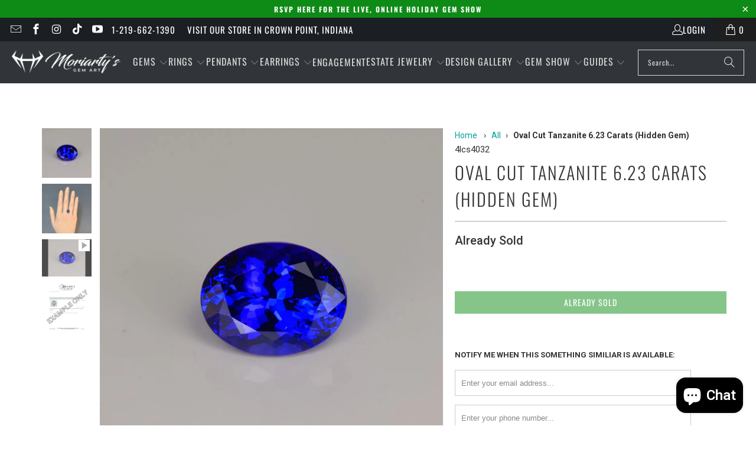

--- FILE ---
content_type: text/html; charset=utf-8
request_url: https://www.moregems.com/products/oval-cut-tanzanite-6-23-carats
body_size: 92029
content:



<!DOCTYPE html>

<html class="no-js no-touch" lang="en">
  <head>
    <!-- BEGIN MerchantWidget Code -->
<script id='merchantWidgetScript'
        src="https://www.gstatic.com/shopping/merchant/merchantwidget.js"
        defer>
</script>
<script type="text/javascript">
  merchantWidgetScript.addEventListener('load', function () {
    merchantwidget.start({
     position: 'RIGHT_BOTTOM',
        bottomMargin: 83,
        mobileBottomMargin: 63
   });
  });
</script>
<!-- END MerchantWidget Code -->
    <!-- BEGIN SMART RECOGNITION CODE -->
<script type="text/javascript">
var _avp = _avp || [];
(function() {
  var s = document.createElement('script');
  s.type = 'text/javascript'; s.async = true; s.src = 'https://portal.smartrecognition.com/js/libcode3.js';
  var x = document.getElementsByTagName('script')[0];
  x.parentNode.insertBefore(s, x);
})();
</script>
<div data-tagid="KteYZBPGgCw1kGN0o4am">
<script type="text/javascript">
var _avp = _avp || [];
if (!document.cookie || document.cookie.indexOf('AVPDCAP=') == -1) { 
  _avp.push({ tagid: 'KteYZBPGgCw1kGN0o4am', alias: '/', type: 'dynamic', zid: 7882, pid: 5397, secure: true });
}
</script>
</div>
<!-- END SMART RECOGNITION CODE -->



<meta name="facebook-domain-verification" content="vv5myht5sjemmudy4eo61vr4t1er5q" />


    <meta name="google-site-verification" content="jFriv8agoZrRtyd3hk-fFd2CpoO_VK-VLfXZTWy5OtM" />
    <meta name="google-site-verification" content="Qr0TZe4p9B_xoHDujgsuPQn2d6v7VmWrNNuYmUD4iVg" />
    

  <script>
    window.Store = window.Store || {};
    window.Store.id = 3339550809;
  </script>
    <meta charset="utf-8">
    <meta http-equiv="cleartype" content="on">
    <meta name="robots" content="index,follow">

    <!-- Mobile Specific Metas -->
    <meta name="HandheldFriendly" content="True">
    <meta name="MobileOptimized" content="320">
    <meta name="viewport" content="width=device-width,initial-scale=1">
    <meta name="theme-color" content="#ffffff">

    
    <title>
      Oval Cut Tanzanite 6.23 Carats (Hidden Gem) - Moriartys Gem Art
    </title>

    
      <meta name="description" content="One 6.23 carats oval tanzanite, violet blue exceptional (35%violet/65%blue) color, VS1 clarity, cut grade very good, measuring 9.9 mm wide, 12.7 mm long, 7.4 mm deep; with very good polish and very good symmetry. The overall quality rating of this tanzanite is 963 out of 1000. Tanzanite is heated to enhance color."/>
    

    <link rel="preconnect" href="https://fonts.shopifycdn.com" />
    <link rel="preconnect" href="https://cdn.shopify.com" />
    <link rel="preconnect" href="https://cdn.shopifycloud.com" />

    <link rel="dns-prefetch" href="https://v.shopify.com" />
    <link rel="dns-prefetch" href="https://www.youtube.com" />
    <link rel="dns-prefetch" href="https://vimeo.com" />

    <link href="//www.moregems.com/cdn/shop/t/40/assets/jquery.min.js?v=147293088974801289311756222874" as="script" rel="preload">

    <!-- Stylesheet for Fancybox library -->
    <link rel="stylesheet" href="//www.moregems.com/cdn/shop/t/40/assets/fancybox.css?v=19278034316635137701756222874" type="text/css" media="all" defer>

    <!-- Stylesheets for Turbo -->
    <link href="//www.moregems.com/cdn/shop/t/40/assets/styles.css?v=162765431566751977081756222908" rel="stylesheet" type="text/css" media="all" />

    <!-- Icons -->
    
      <!-- Standard favicon (ICO for legacy browsers) -->
      <link rel="shortcut icon" type="image/x-icon" href="//www.moregems.com/cdn/shop/t/40/assets/favicon.ico?v=133171922537626061771756222874">

      <!-- Standard favicon (PNG for modern browsers) -->
      <link rel="icon" type="image/png" href="//www.moregems.com/cdn/shop/files/favicon-32x32_ff683421-7761-48c0-87d6-d0481adac5ed_32x32.png?v=1705588105">

      <!-- Apple Touch Icons -->
      <link rel="apple-touch-icon" href="//www.moregems.com/cdn/shop/files/favicon-32x32_ff683421-7761-48c0-87d6-d0481adac5ed_180x180.png?v=1705588105"/>
      <link rel="apple-touch-icon" sizes="57x57" href="//www.moregems.com/cdn/shop/files/favicon-32x32_ff683421-7761-48c0-87d6-d0481adac5ed_57x57.png?v=1705588105"/>
      <link rel="apple-touch-icon" sizes="60x60" href="//www.moregems.com/cdn/shop/files/favicon-32x32_ff683421-7761-48c0-87d6-d0481adac5ed_60x60.png?v=1705588105"/>
      <link rel="apple-touch-icon" sizes="72x72" href="//www.moregems.com/cdn/shop/files/favicon-32x32_ff683421-7761-48c0-87d6-d0481adac5ed_72x72.png?v=1705588105"/>
      <link rel="apple-touch-icon" sizes="76x76" href="//www.moregems.com/cdn/shop/files/favicon-32x32_ff683421-7761-48c0-87d6-d0481adac5ed_76x76.png?v=1705588105"/>
      <link rel="apple-touch-icon" sizes="114x114" href="//www.moregems.com/cdn/shop/files/favicon-32x32_ff683421-7761-48c0-87d6-d0481adac5ed_114x114.png?v=1705588105"/>
      <link rel="apple-touch-icon" sizes="180x180" href="//www.moregems.com/cdn/shop/files/favicon-32x32_ff683421-7761-48c0-87d6-d0481adac5ed_180x180.png?v=1705588105"/>
      <link rel="apple-touch-icon" sizes="228x228" href="//www.moregems.com/cdn/shop/files/favicon-32x32_ff683421-7761-48c0-87d6-d0481adac5ed_228x228.png?v=1705588105"/>

      <!-- Optional: Precomposed Apple Touch Icons (for exact rendering on iOS) -->
      <link rel="apple-touch-icon-precomposed" href="//www.moregems.com/cdn/shop/files/favicon-32x32_ff683421-7761-48c0-87d6-d0481adac5ed_180x180.png?v=1705588105"/>
      <link rel="apple-touch-icon-precomposed" sizes="57x57" href="//www.moregems.com/cdn/shop/files/favicon-32x32_ff683421-7761-48c0-87d6-d0481adac5ed_57x57.png?v=1705588105"/>
      <link rel="apple-touch-icon-precomposed" sizes="60x60" href="//www.moregems.com/cdn/shop/files/favicon-32x32_ff683421-7761-48c0-87d6-d0481adac5ed_60x60.png?v=1705588105"/>
      <link rel="apple-touch-icon-precomposed" sizes="72x72" href="//www.moregems.com/cdn/shop/files/favicon-32x32_ff683421-7761-48c0-87d6-d0481adac5ed_72x72.png?v=1705588105"/>
      <link rel="apple-touch-icon-precomposed" sizes="76x76" href="//www.moregems.com/cdn/shop/files/favicon-32x32_ff683421-7761-48c0-87d6-d0481adac5ed_76x76.png?v=1705588105"/>
      <link rel="apple-touch-icon-precomposed" sizes="114x114" href="//www.moregems.com/cdn/shop/files/favicon-32x32_ff683421-7761-48c0-87d6-d0481adac5ed_114x114.png?v=1705588105"/>
      <link rel="apple-touch-icon-precomposed" sizes="180x180" href="//www.moregems.com/cdn/shop/files/favicon-32x32_ff683421-7761-48c0-87d6-d0481adac5ed_180x180.png?v=1705588105"/>
      <link rel="apple-touch-icon-precomposed" sizes="228x228" href="//www.moregems.com/cdn/shop/files/favicon-32x32_ff683421-7761-48c0-87d6-d0481adac5ed_228x228.png?v=1705588105"/>

      <!-- Microsoft Windows Tiles -->
      <meta name="msapplication-TileImage" content="//www.moregems.com/cdn/shop/files/favicon-32x32_ff683421-7761-48c0-87d6-d0481adac5ed_144x144.png?v=1705588105">
    
    <link rel="canonical" href="https://www.moregems.com/products/oval-cut-tanzanite-6-23-carats"/>

    

    
      <script type="text/javascript" src="/services/javascripts/currencies.js" data-no-instant></script>
    

    
      <script src="//www.moregems.com/cdn/shop/t/40/assets/currencies.js?v=1648699478663843391756222874" defer></script>
    

    
    <script>
      window.PXUTheme = window.PXUTheme || {};
      window.PXUTheme.version = '9.3.0';
      window.PXUTheme.name = 'Turbo';
    </script>
    


    
<template id="price-ui"><span class="price " data-price></span><span class="compare-at-price" data-compare-at-price></span><span class="unit-pricing" data-unit-pricing></span></template>
    <template id="price-ui-badge"><div class="price-ui-badge__sticker price-ui-badge__sticker--">
    <span class="price-ui-badge__sticker-text" data-badge></span>
  </div></template>
    
    <template id="price-ui__price"><span class="money" data-price></span></template>
    <template id="price-ui__price-range"><span class="price-min" data-price-min><span class="money" data-price></span></span> - <span class="price-max" data-price-max><span class="money" data-price></span></span></template>
    <template id="price-ui__unit-pricing"><span class="unit-quantity" data-unit-quantity></span> | <span class="unit-price" data-unit-price><span class="money" data-price></span></span> / <span class="unit-measurement" data-unit-measurement></span></template>
    <template id="price-ui-badge__percent-savings-range">Save up to <span data-price-percent></span>%</template>
    <template id="price-ui-badge__percent-savings">Save <span data-price-percent></span>%</template>
    <template id="price-ui-badge__price-savings-range">Save up to <span class="money" data-price></span></template>
    <template id="price-ui-badge__price-savings">Save <span class="money" data-price></span></template>
    <template id="price-ui-badge__on-sale">Sale</template>
    <template id="price-ui-badge__sold-out">Sold out</template>
    <template id="price-ui-badge__in-stock">In stock</template>
    


    <script>
      
window.PXUTheme = window.PXUTheme || {};


window.PXUTheme.theme_settings = {};
window.PXUTheme.currency = {};
window.PXUTheme.routes = window.PXUTheme.routes || {};


window.PXUTheme.theme_settings.display_tos_checkbox = false;
window.PXUTheme.theme_settings.go_to_checkout = true;
window.PXUTheme.theme_settings.cart_action = "redirect_cart";
window.PXUTheme.theme_settings.cart_shipping_calculator = false;


window.PXUTheme.theme_settings.collection_swatches = false;
window.PXUTheme.theme_settings.collection_secondary_image = false;


window.PXUTheme.currency.show_multiple_currencies = true;
window.PXUTheme.currency.shop_currency = "USD";
window.PXUTheme.currency.default_currency = "USD";
window.PXUTheme.currency.display_format = "money_format";
window.PXUTheme.currency.money_format = "${{amount}}";
window.PXUTheme.currency.money_format_no_currency = "${{amount}}";
window.PXUTheme.currency.money_format_currency = "${{amount}} USD";
window.PXUTheme.currency.native_multi_currency = false;
window.PXUTheme.currency.iso_code = "USD";
window.PXUTheme.currency.symbol = "$";


window.PXUTheme.theme_settings.display_inventory_left = true;
window.PXUTheme.theme_settings.inventory_threshold = 10;
window.PXUTheme.theme_settings.limit_quantity = true;


window.PXUTheme.theme_settings.menu_position = "inline";


window.PXUTheme.theme_settings.newsletter_popup = false;
window.PXUTheme.theme_settings.newsletter_popup_days = "14";
window.PXUTheme.theme_settings.newsletter_popup_mobile = false;
window.PXUTheme.theme_settings.newsletter_popup_seconds = 0;


window.PXUTheme.theme_settings.pagination_type = "basic_pagination";


window.PXUTheme.theme_settings.enable_shopify_collection_badges = false;
window.PXUTheme.theme_settings.quick_shop_thumbnail_position = "bottom-thumbnails";
window.PXUTheme.theme_settings.product_form_style = "swatches";
window.PXUTheme.theme_settings.sale_banner_enabled = false;
window.PXUTheme.theme_settings.display_savings = false;
window.PXUTheme.theme_settings.display_sold_out_price = false;
window.PXUTheme.theme_settings.free_text = "Free With Special Purchase";
window.PXUTheme.theme_settings.video_looping = null;
window.PXUTheme.theme_settings.quick_shop_style = "popup";
window.PXUTheme.theme_settings.hover_enabled = false;


window.PXUTheme.routes.cart_url = "/cart";
window.PXUTheme.routes.cart_update_url = "/cart/update";
window.PXUTheme.routes.root_url = "/";
window.PXUTheme.routes.search_url = "/search";
window.PXUTheme.routes.all_products_collection_url = "/collections/all";
window.PXUTheme.routes.product_recommendations_url = "/recommendations/products";
window.PXUTheme.routes.predictive_search_url = "/search/suggest";


window.PXUTheme.theme_settings.image_loading_style = "color";


window.PXUTheme.theme_settings.enable_autocomplete = true;


window.PXUTheme.theme_settings.page_dots_enabled = false;
window.PXUTheme.theme_settings.slideshow_arrow_size = "light";


window.PXUTheme.theme_settings.quick_shop_enabled = false;


window.PXUTheme.translation = {};


window.PXUTheme.translation.agree_to_terms_warning = "You must agree with the terms and conditions to checkout.";
window.PXUTheme.translation.one_item_left = "item left";
window.PXUTheme.translation.items_left_text = "items left";
window.PXUTheme.translation.cart_savings_text = "Total Savings";
window.PXUTheme.translation.cart_discount_text = "Discount";
window.PXUTheme.translation.cart_subtotal_text = "Subtotal";
window.PXUTheme.translation.cart_remove_text = "Remove";
window.PXUTheme.translation.cart_free_text = "Free";


window.PXUTheme.translation.newsletter_success_text = "Thank you for joining our mailing list!";


window.PXUTheme.translation.notify_email = "Enter your email address...";
window.PXUTheme.translation.notify_email_value = "Translation missing: en.contact.fields.email";
window.PXUTheme.translation.notify_email_send = "Send";
window.PXUTheme.translation.notify_message_first = "Please notify me when ";
window.PXUTheme.translation.notify_message_last = " becomes available - ";
window.PXUTheme.translation.notify_success_text = "Thanks! We will notify you when something similiar becomes available!";


window.PXUTheme.translation.add_to_cart = "Add to Cart";
window.PXUTheme.translation.coming_soon_text = "Coming Soon";
window.PXUTheme.translation.sold_out_text = "Already Sold";
window.PXUTheme.translation.sale_text = "Sale";
window.PXUTheme.translation.savings_text = "You Save";
window.PXUTheme.translation.from_text = "from";
window.PXUTheme.translation.new_text = "New";
window.PXUTheme.translation.pre_order_text = "Pre-Order";
window.PXUTheme.translation.unavailable_text = "Unavailable";


window.PXUTheme.translation.all_results = "View all results";
window.PXUTheme.translation.no_results = "No results found.";


window.PXUTheme.media_queries = {};
window.PXUTheme.media_queries.small = window.matchMedia( "(max-width: 480px)" );
window.PXUTheme.media_queries.medium = window.matchMedia( "(max-width: 798px)" );
window.PXUTheme.media_queries.large = window.matchMedia( "(min-width: 799px)" );
window.PXUTheme.media_queries.larger = window.matchMedia( "(min-width: 960px)" );
window.PXUTheme.media_queries.xlarge = window.matchMedia( "(min-width: 1200px)" );
window.PXUTheme.media_queries.ie10 = window.matchMedia( "all and (-ms-high-contrast: none), (-ms-high-contrast: active)" );
window.PXUTheme.media_queries.tablet = window.matchMedia( "only screen and (min-width: 799px) and (max-width: 1024px)" );
window.PXUTheme.media_queries.mobile_and_tablet = window.matchMedia( "(max-width: 1024px)" );
    </script>

    

    

    <script>
      
    </script>

    <!-- pxu-sections-js start DO NOT EDIT --><script src="//www.moregems.com/cdn/shop/t/40/assets/pxu-sections.js?v=36039314223556910771756222874" defer></script><!-- DO NOT EDIT pxu-sections-js end-->
<script>window.performance && window.performance.mark && window.performance.mark('shopify.content_for_header.start');</script><meta name="facebook-domain-verification" content="vv5myht5sjemmudy4eo61vr4t1er5q">
<meta id="shopify-digital-wallet" name="shopify-digital-wallet" content="/3339550809/digital_wallets/dialog">
<meta name="shopify-checkout-api-token" content="6a3a0e694ec7348397e9c8b2d1b120d9">
<meta id="in-context-paypal-metadata" data-shop-id="3339550809" data-venmo-supported="false" data-environment="production" data-locale="en_US" data-paypal-v4="true" data-currency="USD">
<link rel="alternate" type="application/json+oembed" href="https://www.moregems.com/products/oval-cut-tanzanite-6-23-carats.oembed">
<script async="async" src="/checkouts/internal/preloads.js?locale=en-US"></script>
<link rel="preconnect" href="https://shop.app" crossorigin="anonymous">
<script async="async" src="https://shop.app/checkouts/internal/preloads.js?locale=en-US&shop_id=3339550809" crossorigin="anonymous"></script>
<script id="apple-pay-shop-capabilities" type="application/json">{"shopId":3339550809,"countryCode":"US","currencyCode":"USD","merchantCapabilities":["supports3DS"],"merchantId":"gid:\/\/shopify\/Shop\/3339550809","merchantName":"Moriartys Gem Art","requiredBillingContactFields":["postalAddress","email","phone"],"requiredShippingContactFields":["postalAddress","email","phone"],"shippingType":"shipping","supportedNetworks":["visa","masterCard","amex","discover","elo","jcb"],"total":{"type":"pending","label":"Moriartys Gem Art","amount":"1.00"},"shopifyPaymentsEnabled":true,"supportsSubscriptions":true}</script>
<script id="shopify-features" type="application/json">{"accessToken":"6a3a0e694ec7348397e9c8b2d1b120d9","betas":["rich-media-storefront-analytics"],"domain":"www.moregems.com","predictiveSearch":true,"shopId":3339550809,"locale":"en"}</script>
<script>var Shopify = Shopify || {};
Shopify.shop = "moriartys-gem-art.myshopify.com";
Shopify.locale = "en";
Shopify.currency = {"active":"USD","rate":"1.0"};
Shopify.country = "US";
Shopify.theme = {"name":"theme-export-www-moregems-com-theme-export-www","id":153868271866,"schema_name":"Turbo","schema_version":"9.3.0","theme_store_id":null,"role":"main"};
Shopify.theme.handle = "null";
Shopify.theme.style = {"id":null,"handle":null};
Shopify.cdnHost = "www.moregems.com/cdn";
Shopify.routes = Shopify.routes || {};
Shopify.routes.root = "/";</script>
<script type="module">!function(o){(o.Shopify=o.Shopify||{}).modules=!0}(window);</script>
<script>!function(o){function n(){var o=[];function n(){o.push(Array.prototype.slice.apply(arguments))}return n.q=o,n}var t=o.Shopify=o.Shopify||{};t.loadFeatures=n(),t.autoloadFeatures=n()}(window);</script>
<script>
  window.ShopifyPay = window.ShopifyPay || {};
  window.ShopifyPay.apiHost = "shop.app\/pay";
  window.ShopifyPay.redirectState = null;
</script>
<script id="shop-js-analytics" type="application/json">{"pageType":"product"}</script>
<script defer="defer" async type="module" src="//www.moregems.com/cdn/shopifycloud/shop-js/modules/v2/client.init-shop-cart-sync_Bc8-qrdt.en.esm.js"></script>
<script defer="defer" async type="module" src="//www.moregems.com/cdn/shopifycloud/shop-js/modules/v2/chunk.common_CmNk3qlo.esm.js"></script>
<script type="module">
  await import("//www.moregems.com/cdn/shopifycloud/shop-js/modules/v2/client.init-shop-cart-sync_Bc8-qrdt.en.esm.js");
await import("//www.moregems.com/cdn/shopifycloud/shop-js/modules/v2/chunk.common_CmNk3qlo.esm.js");

  window.Shopify.SignInWithShop?.initShopCartSync?.({"fedCMEnabled":true,"windoidEnabled":true});

</script>
<script defer="defer" async type="module" src="//www.moregems.com/cdn/shopifycloud/shop-js/modules/v2/client.payment-terms_Bl_bs7GP.en.esm.js"></script>
<script defer="defer" async type="module" src="//www.moregems.com/cdn/shopifycloud/shop-js/modules/v2/chunk.common_CmNk3qlo.esm.js"></script>
<script defer="defer" async type="module" src="//www.moregems.com/cdn/shopifycloud/shop-js/modules/v2/chunk.modal_CvhjeixQ.esm.js"></script>
<script type="module">
  await import("//www.moregems.com/cdn/shopifycloud/shop-js/modules/v2/client.payment-terms_Bl_bs7GP.en.esm.js");
await import("//www.moregems.com/cdn/shopifycloud/shop-js/modules/v2/chunk.common_CmNk3qlo.esm.js");
await import("//www.moregems.com/cdn/shopifycloud/shop-js/modules/v2/chunk.modal_CvhjeixQ.esm.js");

  
</script>
<script>
  window.Shopify = window.Shopify || {};
  if (!window.Shopify.featureAssets) window.Shopify.featureAssets = {};
  window.Shopify.featureAssets['shop-js'] = {"shop-cart-sync":["modules/v2/client.shop-cart-sync_DOpY4EW0.en.esm.js","modules/v2/chunk.common_CmNk3qlo.esm.js"],"shop-button":["modules/v2/client.shop-button_CI-s0xGZ.en.esm.js","modules/v2/chunk.common_CmNk3qlo.esm.js"],"init-fed-cm":["modules/v2/client.init-fed-cm_D2vsy40D.en.esm.js","modules/v2/chunk.common_CmNk3qlo.esm.js"],"init-windoid":["modules/v2/client.init-windoid_CXNAd0Cm.en.esm.js","modules/v2/chunk.common_CmNk3qlo.esm.js"],"shop-toast-manager":["modules/v2/client.shop-toast-manager_Cx0C6may.en.esm.js","modules/v2/chunk.common_CmNk3qlo.esm.js"],"shop-cash-offers":["modules/v2/client.shop-cash-offers_CL9Nay2h.en.esm.js","modules/v2/chunk.common_CmNk3qlo.esm.js","modules/v2/chunk.modal_CvhjeixQ.esm.js"],"avatar":["modules/v2/client.avatar_BTnouDA3.en.esm.js"],"init-shop-email-lookup-coordinator":["modules/v2/client.init-shop-email-lookup-coordinator_B9mmbKi4.en.esm.js","modules/v2/chunk.common_CmNk3qlo.esm.js"],"init-shop-cart-sync":["modules/v2/client.init-shop-cart-sync_Bc8-qrdt.en.esm.js","modules/v2/chunk.common_CmNk3qlo.esm.js"],"pay-button":["modules/v2/client.pay-button_Bhm3077V.en.esm.js","modules/v2/chunk.common_CmNk3qlo.esm.js"],"init-customer-accounts-sign-up":["modules/v2/client.init-customer-accounts-sign-up_C7zhr03q.en.esm.js","modules/v2/client.shop-login-button_BbMx65lK.en.esm.js","modules/v2/chunk.common_CmNk3qlo.esm.js","modules/v2/chunk.modal_CvhjeixQ.esm.js"],"init-shop-for-new-customer-accounts":["modules/v2/client.init-shop-for-new-customer-accounts_rLbLSDTe.en.esm.js","modules/v2/client.shop-login-button_BbMx65lK.en.esm.js","modules/v2/chunk.common_CmNk3qlo.esm.js","modules/v2/chunk.modal_CvhjeixQ.esm.js"],"checkout-modal":["modules/v2/client.checkout-modal_Fp9GouFF.en.esm.js","modules/v2/chunk.common_CmNk3qlo.esm.js","modules/v2/chunk.modal_CvhjeixQ.esm.js"],"init-customer-accounts":["modules/v2/client.init-customer-accounts_DkVf8Jdu.en.esm.js","modules/v2/client.shop-login-button_BbMx65lK.en.esm.js","modules/v2/chunk.common_CmNk3qlo.esm.js","modules/v2/chunk.modal_CvhjeixQ.esm.js"],"shop-login-button":["modules/v2/client.shop-login-button_BbMx65lK.en.esm.js","modules/v2/chunk.common_CmNk3qlo.esm.js","modules/v2/chunk.modal_CvhjeixQ.esm.js"],"shop-login":["modules/v2/client.shop-login_B9KWmZaW.en.esm.js","modules/v2/chunk.common_CmNk3qlo.esm.js","modules/v2/chunk.modal_CvhjeixQ.esm.js"],"shop-follow-button":["modules/v2/client.shop-follow-button_B-omSWeu.en.esm.js","modules/v2/chunk.common_CmNk3qlo.esm.js","modules/v2/chunk.modal_CvhjeixQ.esm.js"],"lead-capture":["modules/v2/client.lead-capture_DZQFWrYz.en.esm.js","modules/v2/chunk.common_CmNk3qlo.esm.js","modules/v2/chunk.modal_CvhjeixQ.esm.js"],"payment-terms":["modules/v2/client.payment-terms_Bl_bs7GP.en.esm.js","modules/v2/chunk.common_CmNk3qlo.esm.js","modules/v2/chunk.modal_CvhjeixQ.esm.js"]};
</script>
<script>(function() {
  var isLoaded = false;
  function asyncLoad() {
    if (isLoaded) return;
    isLoaded = true;
    var urls = ["https:\/\/front.optimonk.com\/public\/98120\/shopify\/preload.js?shop=moriartys-gem-art.myshopify.com","https:\/\/services.nofraud.com\/js\/device.js?shop=moriartys-gem-art.myshopify.com","https:\/\/api.pp-prod-ads.ue2.breadgateway.net\/api\/shopify-plugin-backend\/static\/4cd24914-7fd2-4dee-a4c6-1717d20e5571\/cart_platform.js?shop=moriartys-gem-art.myshopify.com","https:\/\/api.pp-prod-ads.ue2.breadgateway.net\/api\/shopify-plugin-backend\/messaging-app\/cart.js?shopId=4cd24914-7fd2-4dee-a4c6-1717d20e5571\u0026shop=moriartys-gem-art.myshopify.com","\/\/searchserverapi.com\/widgets\/shopify\/init.js?a=6d0K5g7w8W\u0026shop=moriartys-gem-art.myshopify.com","https:\/\/cdn.shopify.com\/s\/files\/1\/0033\/3955\/0809\/t\/12\/assets\/affirmShopify.js?v=1702651818\u0026shop=moriartys-gem-art.myshopify.com","https:\/\/cdnig.addons.business\/embed\/cloud\/moriartys-gem-art\/cziframeagent.js?v=212104101107\u0026token=3voF242501FdxSBu\u0026shop=moriartys-gem-art.myshopify.com","https:\/\/ecommplugins-scripts.trustpilot.com\/v2.1\/js\/header.min.js?settings=eyJrZXkiOiJCT1NUeFVYd0RVVmdXdjhBIiwicyI6InNrdSJ9\u0026shop=moriartys-gem-art.myshopify.com","https:\/\/ecommplugins-trustboxsettings.trustpilot.com\/moriartys-gem-art.myshopify.com.js?settings=1716556825276\u0026shop=moriartys-gem-art.myshopify.com","https:\/\/cdn.attn.tv\/moregems\/dtag.js?shop=moriartys-gem-art.myshopify.com"];
    for (var i = 0; i < urls.length; i++) {
      var s = document.createElement('script');
      s.type = 'text/javascript';
      s.async = true;
      s.src = urls[i];
      var x = document.getElementsByTagName('script')[0];
      x.parentNode.insertBefore(s, x);
    }
  };
  if(window.attachEvent) {
    window.attachEvent('onload', asyncLoad);
  } else {
    window.addEventListener('load', asyncLoad, false);
  }
})();</script>
<script id="__st">var __st={"a":3339550809,"offset":-21600,"reqid":"e4c05b2e-19dd-4cf5-9a33-cb585f5aca71-1762303036","pageurl":"www.moregems.com\/products\/oval-cut-tanzanite-6-23-carats","u":"fa892fd0eb5f","p":"product","rtyp":"product","rid":8134937215226};</script>
<script>window.ShopifyPaypalV4VisibilityTracking = true;</script>
<script id="captcha-bootstrap">!function(){'use strict';const t='contact',e='account',n='new_comment',o=[[t,t],['blogs',n],['comments',n],[t,'customer']],c=[[e,'customer_login'],[e,'guest_login'],[e,'recover_customer_password'],[e,'create_customer']],r=t=>t.map((([t,e])=>`form[action*='/${t}']:not([data-nocaptcha='true']) input[name='form_type'][value='${e}']`)).join(','),a=t=>()=>t?[...document.querySelectorAll(t)].map((t=>t.form)):[];function s(){const t=[...o],e=r(t);return a(e)}const i='password',u='form_key',d=['recaptcha-v3-token','g-recaptcha-response','h-captcha-response',i],f=()=>{try{return window.sessionStorage}catch{return}},m='__shopify_v',_=t=>t.elements[u];function p(t,e,n=!1){try{const o=window.sessionStorage,c=JSON.parse(o.getItem(e)),{data:r}=function(t){const{data:e,action:n}=t;return t[m]||n?{data:e,action:n}:{data:t,action:n}}(c);for(const[e,n]of Object.entries(r))t.elements[e]&&(t.elements[e].value=n);n&&o.removeItem(e)}catch(o){console.error('form repopulation failed',{error:o})}}const l='form_type',E='cptcha';function T(t){t.dataset[E]=!0}const w=window,h=w.document,L='Shopify',v='ce_forms',y='captcha';let A=!1;((t,e)=>{const n=(g='f06e6c50-85a8-45c8-87d0-21a2b65856fe',I='https://cdn.shopify.com/shopifycloud/storefront-forms-hcaptcha/ce_storefront_forms_captcha_hcaptcha.v1.5.2.iife.js',D={infoText:'Protected by hCaptcha',privacyText:'Privacy',termsText:'Terms'},(t,e,n)=>{const o=w[L][v],c=o.bindForm;if(c)return c(t,g,e,D).then(n);var r;o.q.push([[t,g,e,D],n]),r=I,A||(h.body.append(Object.assign(h.createElement('script'),{id:'captcha-provider',async:!0,src:r})),A=!0)});var g,I,D;w[L]=w[L]||{},w[L][v]=w[L][v]||{},w[L][v].q=[],w[L][y]=w[L][y]||{},w[L][y].protect=function(t,e){n(t,void 0,e),T(t)},Object.freeze(w[L][y]),function(t,e,n,w,h,L){const[v,y,A,g]=function(t,e,n){const i=e?o:[],u=t?c:[],d=[...i,...u],f=r(d),m=r(i),_=r(d.filter((([t,e])=>n.includes(e))));return[a(f),a(m),a(_),s()]}(w,h,L),I=t=>{const e=t.target;return e instanceof HTMLFormElement?e:e&&e.form},D=t=>v().includes(t);t.addEventListener('submit',(t=>{const e=I(t);if(!e)return;const n=D(e)&&!e.dataset.hcaptchaBound&&!e.dataset.recaptchaBound,o=_(e),c=g().includes(e)&&(!o||!o.value);(n||c)&&t.preventDefault(),c&&!n&&(function(t){try{if(!f())return;!function(t){const e=f();if(!e)return;const n=_(t);if(!n)return;const o=n.value;o&&e.removeItem(o)}(t);const e=Array.from(Array(32),(()=>Math.random().toString(36)[2])).join('');!function(t,e){_(t)||t.append(Object.assign(document.createElement('input'),{type:'hidden',name:u})),t.elements[u].value=e}(t,e),function(t,e){const n=f();if(!n)return;const o=[...t.querySelectorAll(`input[type='${i}']`)].map((({name:t})=>t)),c=[...d,...o],r={};for(const[a,s]of new FormData(t).entries())c.includes(a)||(r[a]=s);n.setItem(e,JSON.stringify({[m]:1,action:t.action,data:r}))}(t,e)}catch(e){console.error('failed to persist form',e)}}(e),e.submit())}));const S=(t,e)=>{t&&!t.dataset[E]&&(n(t,e.some((e=>e===t))),T(t))};for(const o of['focusin','change'])t.addEventListener(o,(t=>{const e=I(t);D(e)&&S(e,y())}));const B=e.get('form_key'),M=e.get(l),P=B&&M;t.addEventListener('DOMContentLoaded',(()=>{const t=y();if(P)for(const e of t)e.elements[l].value===M&&p(e,B);[...new Set([...A(),...v().filter((t=>'true'===t.dataset.shopifyCaptcha))])].forEach((e=>S(e,t)))}))}(h,new URLSearchParams(w.location.search),n,t,e,['guest_login'])})(!0,!0)}();</script>
<script integrity="sha256-52AcMU7V7pcBOXWImdc/TAGTFKeNjmkeM1Pvks/DTgc=" data-source-attribution="shopify.loadfeatures" defer="defer" src="//www.moregems.com/cdn/shopifycloud/storefront/assets/storefront/load_feature-81c60534.js" crossorigin="anonymous"></script>
<script crossorigin="anonymous" defer="defer" src="//www.moregems.com/cdn/shopifycloud/storefront/assets/shopify_pay/storefront-65b4c6d7.js?v=20250812"></script>
<script data-source-attribution="shopify.dynamic_checkout.dynamic.init">var Shopify=Shopify||{};Shopify.PaymentButton=Shopify.PaymentButton||{isStorefrontPortableWallets:!0,init:function(){window.Shopify.PaymentButton.init=function(){};var t=document.createElement("script");t.src="https://www.moregems.com/cdn/shopifycloud/portable-wallets/latest/portable-wallets.en.js",t.type="module",document.head.appendChild(t)}};
</script>
<script data-source-attribution="shopify.dynamic_checkout.buyer_consent">
  function portableWalletsHideBuyerConsent(e){var t=document.getElementById("shopify-buyer-consent"),n=document.getElementById("shopify-subscription-policy-button");t&&n&&(t.classList.add("hidden"),t.setAttribute("aria-hidden","true"),n.removeEventListener("click",e))}function portableWalletsShowBuyerConsent(e){var t=document.getElementById("shopify-buyer-consent"),n=document.getElementById("shopify-subscription-policy-button");t&&n&&(t.classList.remove("hidden"),t.removeAttribute("aria-hidden"),n.addEventListener("click",e))}window.Shopify?.PaymentButton&&(window.Shopify.PaymentButton.hideBuyerConsent=portableWalletsHideBuyerConsent,window.Shopify.PaymentButton.showBuyerConsent=portableWalletsShowBuyerConsent);
</script>
<script data-source-attribution="shopify.dynamic_checkout.cart.bootstrap">document.addEventListener("DOMContentLoaded",(function(){function t(){return document.querySelector("shopify-accelerated-checkout-cart, shopify-accelerated-checkout")}if(t())Shopify.PaymentButton.init();else{new MutationObserver((function(e,n){t()&&(Shopify.PaymentButton.init(),n.disconnect())})).observe(document.body,{childList:!0,subtree:!0})}}));
</script>
<script id='scb4127' type='text/javascript' async='' src='https://www.moregems.com/cdn/shopifycloud/privacy-banner/storefront-banner.js'></script><link id="shopify-accelerated-checkout-styles" rel="stylesheet" media="screen" href="https://www.moregems.com/cdn/shopifycloud/portable-wallets/latest/accelerated-checkout-backwards-compat.css" crossorigin="anonymous">
<style id="shopify-accelerated-checkout-cart">
        #shopify-buyer-consent {
  margin-top: 1em;
  display: inline-block;
  width: 100%;
}

#shopify-buyer-consent.hidden {
  display: none;
}

#shopify-subscription-policy-button {
  background: none;
  border: none;
  padding: 0;
  text-decoration: underline;
  font-size: inherit;
  cursor: pointer;
}

#shopify-subscription-policy-button::before {
  box-shadow: none;
}

      </style>
<script id="sections-script" data-sections="pxu-highlights-banner,pxu-video-with-text,pxu-testimonials,pxu-before-after-image,pxu-faq" defer="defer" src="//www.moregems.com/cdn/shop/t/40/compiled_assets/scripts.js?8409"></script>
<script>window.performance && window.performance.mark && window.performance.mark('shopify.content_for_header.end');</script>

    

<meta name="author" content="Moriartys Gem Art">
<meta property="og:url" content="https://www.moregems.com/products/oval-cut-tanzanite-6-23-carats">
<meta property="og:site_name" content="Moriartys Gem Art">




  <meta property="og:type" content="product">
  <meta property="og:title" content="Oval Cut Tanzanite 6.23 Carats (Hidden Gem)">
  
    
      <meta property="og:image" content="https://www.moregems.com/cdn/shop/files/Tanzanite-4lcs-4032_600x.jpg?v=1705089446">
      <meta property="og:image:secure_url" content="https://www.moregems.com/cdn/shop/files/Tanzanite-4lcs-4032_600x.jpg?v=1705089446">
      
      <meta property="og:image:width" content="700">
      <meta property="og:image:height" content="700">
    
      <meta property="og:image" content="https://www.moregems.com/cdn/shop/files/oval-tanzanite-6.23ct_600x.jpg?v=1705090088">
      <meta property="og:image:secure_url" content="https://www.moregems.com/cdn/shop/files/oval-tanzanite-6.23ct_600x.jpg?v=1705090088">
      
      <meta property="og:image:width" content="700">
      <meta property="og:image:height" content="700">
    
  
  <meta property="product:price:amount" content="4,350.00">
  <meta property="product:price:currency" content="USD">



  <meta property="og:description" content="One 6.23 carats oval tanzanite, violet blue exceptional (35%violet/65%blue) color, VS1 clarity, cut grade very good, measuring 9.9 mm wide, 12.7 mm long, 7.4 mm deep; with very good polish and very good symmetry. The overall quality rating of this tanzanite is 963 out of 1000. Tanzanite is heated to enhance color.">




<meta name="twitter:card" content="summary">

  <meta name="twitter:title" content="Oval Cut Tanzanite 6.23 Carats (Hidden Gem)">
  <meta name="twitter:description" content="
Weight: 6.23cts

Cut: Oval

Color:  65% Blue | 35% Violet 

Size: 9.9mm wide x 12.7mm long x 7.4mm deep 

Clarity: VS1

Rating: 963/1000
Origin: Tanzania

Treatment: Heated

Cut Grade: Excellent


One 6.23 carats oval tanzanite, violet blue exceptional (35%violet/65%blue) color, VS1 clarity, cut grade very good, measuring 9.9 mm wide, 12.7 mm long, 7.4 mm deep; with very good polish and very good symmetry. The overall quality rating of this tanzanite is 963 out of 1000. Tanzanite is heated to enhance color.

Did you know that we design custom Tanzanite jewelry? We would love to help you design the perfect piece of jewelry for this Tanzanite gemstone. Just email us or call us at 1-219-662-1390 to talk about what is possible.
">
  <meta name="twitter:image" content="https://www.moregems.com/cdn/shop/files/Tanzanite-4lcs-4032_240x.jpg?v=1705089446">
  <meta name="twitter:image:width" content="240">
  <meta name="twitter:image:height" content="240">
  <meta name="twitter:image:alt" content="oval cut tanzanite gemstone">






    
    


  <!-- "snippets/special-offers.liquid" was not rendered, the associated app was uninstalled -->


  <input type="hidden" id="656565115116111114101" data-customer-id="" data-customer-email="" data-customer-name=" "/>


  
  <script type="application/ld+json">
  {"@context":"http://schema.org","@type":"WebSite","url":"https://www.moregems.com","potentialAction":{"@type":"SearchAction","target":{"@type":"EntryPoint","urlTemplate":"https://www.moregems.com/search?&q={query}"},"query-input":{"@type":"PropertyValueSpecification","valueName":"query","valueRequired":true}}}
  </script>


      <script src="//staticxx.s3.amazonaws.com/aio_stats_lib_v1.min.js?v=1.0"></script>
      
<script>window.__pagefly_analytics_settings__={"acceptTracking":false};</script>
      <!-- ./snippets/buildify-head.liquid --><!-- ./snippets/buildify-global-styles.liquid -->
<!-- SKIP_ON_BUILDIFY_EDIT_MODE_HEAD --><!-- ./snippets/buildify-item-styles.liquid --><style>.bdf-w-table td.bdf-tbl__cell{font-family:"Roboto", Sans-serif;font-weight:500;}.bdf-w-table th.bdf-tbl__cell{font-family:"Roboto", Sans-serif;font-weight:500;}.bdf-w-divider .bdf-dvdr-sep{border-top-color:#7a7a7a;}.bdf-w-heading .bdf-h-t{color:#6ec1e4;font-family:"Roboto", Sans-serif;font-weight:600;}.bdf-w-blockquote .bdf-bq__content{color:#7a7a7a;}.bdf-w-blockquote .bdf-bq__author{color:#54595f;}.bdf-w-text-divider .bdf-txt-dvr__text{color:#7a7a7a;font-family:"Roboto", Sans-serif;font-weight:400;}.bdf-w-text-divider .bdf-txt-dvr__divider{background-color:#61ce70;}.bdf-w-text-editor{color:#7a7a7a;font-family:"Roboto", Sans-serif;font-weight:400;}.bdf-w-text-editor.buildify-drop-cap-view-stacked .buildify-drop-cap{background-color:#6ec1e4;}.bdf-w-text-editor.buildify-drop-cap-view-framed .buildify-drop-cap, .bdf-w-text-editor.buildify-drop-cap-view-default .buildify-drop-cap{color:#6ec1e4;border-color:#6ec1e4;}.bdf-w-animated-headline .bdf-ahl-dynamic-wrapper path{stroke:#61ce70;}.bdf-w-animated-headline span{color:#54595f;}.bdf-w-animated-headline .bdf-ahl{font-family:"Roboto", Sans-serif;font-weight:600;}.bdf-w-animated-headline .bdf-ahl-dynamic-text{color:#54595f;font-family:"Roboto", Sans-serif;font-weight:600;}.bdf-w-unfold .bdf-unfold__content{font-family:"Roboto", Sans-serif;font-weight:400;}.bdf-w-unfold a.bdf-key, .bdf-w-unfold .bdf-key{font-family:"Roboto", Sans-serif;font-weight:500;background-color:#61ce70;}.bdf-w-unfold a.bdf-key:hover, .bdf-w-unfold .bdf-key:hover{background-color:#61ce70;}.bdf-w-alert .bdf-alrt-t{font-family:"Roboto", Sans-serif;font-weight:600;}.bdf-w-alert .bdf-alrt-d{font-family:"Roboto", Sans-serif;font-weight:400;}.bdf-w-button-group .bdf-key{font-family:"Roboto", Sans-serif;font-weight:500;background-color:#61ce70;}.bdf-w-button-group .bdf-key-wrapper:hover .bdf-key{background-color:#61ce70;}.bdf-tooltip-{{ID}}.bdf-hotip-tooltip{font-family:"Roboto", Sans-serif;font-weight:400;background-color:#6ec1e4;}.bdf-tooltip-{{ID}}.bdf-hotip-tooltip.to--top:after{border-top-color:#6ec1e4;}.bdf-tooltip-{{ID}}.bdf-hotip-tooltip.to--left:after{border-left-color:#6ec1e4;}.bdf-tooltip-{{ID}}.bdf-hotip-tooltip.to--right:after{border-right-color:#6ec1e4;}.bdf-tooltip-{{ID}}.bdf-hotip-tooltip.to--bottom:after{border-bottom-color:#6ec1e4;}.bdf-w-button a.bdf-btn{font-family:"Roboto", Sans-serif;font-weight:500;background-color:#61ce70;}.bdf-w-timeline .bdf-tml .timeline-item__card{font-family:"Roboto", Sans-serif;font-weight:400;}.bdf-w-timeline .bdf-tml .timeline-item__meta{font-family:"Roboto", Sans-serif;font-weight:400;}.bdf-w-timeline .timeline-item .timeline-item__point{background-color:#6ec1e4;}.bdf-w-timeline .timeline-item.is--focused .timeline-item__point{background-color:#61ce70;}.bdf-w-timeline .bdf-tml__line{background-color:#6ec1e4;}.bdf-w-timeline .bdf-tml__line__inner{background-color:#61ce70;}.bdf-w-tabs .bdf-w-ctr > .bdf-tbs > .bdf-tbs-cnt-wrp > .bdf-tb > .bdf-tb-ph-t, .bdf-w-tabs > .bdf-w-ctr > .bdf-tbs > .bdf-tbs-wrp > .bdf-tb-t{color:#6ec1e4;font-family:"Roboto", Sans-serif;font-weight:600;}.bdf-w-tabs .bdf-w-ctr > .bdf-tbs > .bdf-tbs-cnt-wrp > .bdf-tb > .bdf-tb-ph-t.active, .bdf-w-tabs > .bdf-w-ctr > .bdf-tbs > .bdf-tbs-wrp > .bdf-tb-t.active{color:#61ce70;}.bdf-w-accordion > .bdf-w-ctr > .bdf-acrd > .bdf-tb > .bdf-acrd-itm > .bdf-acrd-t{color:#6ec1e4;font-family:"Roboto", Sans-serif;font-weight:600;}.bdf-w-accordion > .bdf-w-ctr > .bdf-acrd > .bdf-tb > .bdf-acrd-itm > .bdf-acrd-t.active{color:#61ce70;}.bdf-w-toggle > .bdf-w-ctr > .bdf-tgl > .bdf-tb > .bdf-tgl-itm > .bdf-tgl-t{color:#6ec1e4;font-family:"Roboto", Sans-serif;font-weight:600;}.bdf-w-toggle > .bdf-w-ctr > .bdf-tgl > .bdf-tb > .bdf-tgl-itm > .bdf-tgl-t.active{color:#61ce70;}.bdf-w-icon.bdf-v-stacked .bdf-i{background-color:#6ec1e4;}.bdf-w-icon.bdf-v-framed .bdf-i, .bdf-w-icon.bdf-v-default .bdf-i{color:#6ec1e4;border-color:#6ec1e4;}.bdf-w-circle-progress .bdf-crcl-prgrs-value{color:#7a7a7a;font-family:"Roboto", Sans-serif;font-weight:400;}.bdf-w-circle-progress .bdf-crcl-prgrs-value .suffix{color:#7a7a7a;}.bdf-w-circle-progress .bdf-crcl-prgrs-text{color:#7a7a7a;font-family:"Roboto", Sans-serif;font-weight:400;}.bdf-w-counter .bdf-cntr-nmbr-wrp{color:#6ec1e4;font-family:"Roboto", Sans-serif;font-weight:600;}.bdf-w-counter .bdf-cntr-t{color:#54595f;font-family:"Roboto Slab", Sans-serif;font-weight:400;}.bdf-w-icon-list .bdf-i-l-itm:not(:last-child):after{border-top-color:#7a7a7a;}.bdf-w-icon-list .bdf-i-l-i i{color:#6ec1e4;}.bdf-w-icon-list .bdf-i-l-txt{color:#54595f;}.bdf-w-icon-list .bdf-i-l-itm{font-family:"Roboto", Sans-serif;font-weight:400;}.bdf-w-progress .bdf-prg-wrp .bdf-prg-b{background-color:#6ec1e4;}.bdf-w-progress .bdf-ttl{color:#6ec1e4;font-family:"Roboto", Sans-serif;font-weight:400;}.bdf-w-countdown .bdf-cntdwn-itm{background-color:#6ec1e4;}.bdf-w-countdown .bdf-cntdwn-dig{font-family:"Roboto", Sans-serif;font-weight:400;}.bdf-w-countdown .bdf-cntdwn-lbl{font-family:"Roboto Slab", Sans-serif;font-weight:400;}.bdf-w-icon-box.bdf-v-stacked .bdf-i{background-color:#6ec1e4;}.bdf-w-icon-box.bdf-v-framed .bdf-i, .bdf-w-icon-box.bdf-v-default .bdf-i{color:#6ec1e4;border-color:#6ec1e4;}.bdf-w-icon-box .bdf-i-bx-cnt .bdf-i-bx-t{color:#6ec1e4;font-family:"Roboto", Sans-serif;font-weight:600;}.bdf-w-icon-box .bdf-i-bx-cnt .bdf-i-bx-d{color:#7a7a7a;font-family:"Roboto", Sans-serif;font-weight:400;}.bdf-w-price-table .bdf-prc-tbl__header{background-color:#54595f;}.bdf-w-price-table .bdf-prc-tbl__heading{font-family:"Roboto", Sans-serif;font-weight:600;}.bdf-w-price-table .bdf-prc-tbl__subheading{font-family:"Roboto Slab", Sans-serif;font-weight:400;}.bdf-w-price-table .bdf-prc-tbl__price{font-family:"Roboto", Sans-serif;font-weight:600;}.bdf-w-price-table .bdf-prc-tbl__original-price{color:#54595f;font-family:"Roboto", Sans-serif;font-weight:600;}.bdf-w-price-table .bdf-prc-tbl__period{color:#54595f;font-family:"Roboto Slab", Sans-serif;font-weight:400;}.bdf-w-price-table .bdf-prc-tbl__features-list{color:#7a7a7a;}.bdf-w-price-table .bdf-prc-tbl__features-list li{font-family:"Roboto", Sans-serif;font-weight:400;}.bdf-w-price-table .bdf-prc-tbl__features-list li:before{border-top-color:#7a7a7a;}.bdf-w-price-table .bdf-prc-tbl__button{font-family:"Roboto", Sans-serif;font-weight:500;background-color:#61ce70;}.bdf-w-price-table .bdf-prc-tbl__additional_info{color:#7a7a7a;font-family:"Roboto", Sans-serif;font-weight:400;}.bdf-w-price-table .bdf-prc-tbl__ribbon-inner{background-color:#61ce70;font-family:"Roboto", Sans-serif;font-weight:500;}.bdf-w-slides .bdf-sld-hd{font-family:"Roboto", Sans-serif;font-weight:600;}.bdf-w-slides .bdf-sld-d{font-family:"Roboto Slab", Sans-serif;font-weight:400;}.bdf-w-slides .bdf-sld-btn{font-family:"Roboto", Sans-serif;font-weight:500;}.bdf-w-flip-box .bdf-flip-bx-fr .bdf-flip-bx-lr-t{font-family:"Roboto", Sans-serif;font-weight:600;}.bdf-w-flip-box .bdf-flip-bx-fr .bdf-flip-bx-lr-d{font-family:"Roboto", Sans-serif;font-weight:400;}.bdf-w-flip-box .bdf-flip-bx-bc .bdf-flip-bx-lr-t{font-family:"Roboto", Sans-serif;font-weight:600;}.bdf-w-flip-box .bdf-flip-bx-bc .bdf-flip-bx-lr-d{font-family:"Roboto", Sans-serif;font-weight:400;}.bdf-w-flip-box .bdf-flip-bx-btn{font-family:"Roboto", Sans-serif;font-weight:500;}.bdf-w-price-list .bdf-prc-l-hdr{color:#6ec1e4;font-family:"Roboto", Sans-serif;font-weight:600;}.bdf-w-price-list .bdf-prc-l-d{color:#7a7a7a;font-family:"Roboto", Sans-serif;font-weight:400;}.bdf-w-price-list .bdf-prc-l-spr{border-bottom-color:#54595f;}.bdf-w-hotspots .bdf-hotspot-wrapper{font-family:"Roboto", Sans-serif;font-weight:400;background-color:#6ec1e4;}.bdf-w-hotspots .bdf-hotspot-wrapper:before{background-color:#6ec1e4;}.bdf-w-hotspots .bdf-hotspot-wrapper:hover{background-color:#61ce70;}.bdf-w-hotspots .bdf-hotspot-wrapper:hover:before{background-color:#61ce70;}.bdf-w-image-compare .bdf-img-compare .bdf-img-compare__label{font-family:"Roboto", Sans-serif;font-weight:400;}.bdf-w-image-compare .bdf-img-compare__label--original{color:#7a7a7a;background-color:#6ec1e4;}.bdf-w-image-compare .bdf-img-compare__label--modified{color:#7a7a7a;background-color:#6ec1e4;}.bdf-w-image-compare .bdf-img-compare__handle{background-color:#6ec1e4;color:#54595f;}.bdf-w-image-compare .bdf-img-compare__handle:hover{background-color:#54595f;color:#6ec1e4;}.bdf-w-image-compare .bdf-img-compare__handle.draggable{background-color:#61ce70;color:#7a7a7a;}.bdf-w-image .bdf-img-cpt{color:#7a7a7a;font-family:"Roboto", Sans-serif;font-weight:400;}.bdf-w-image-box .bdf-img-box-cnt .bdf-img-box-t{color:#6ec1e4;font-family:"Roboto", Sans-serif;font-weight:600;}.bdf-w-image-box .bdf-img-box-cnt .bdf-img-box-d{color:#7a7a7a;font-family:"Roboto", Sans-serif;font-weight:400;}.bdf-w-image-gallery .gallery-item .gallery-caption{font-family:"Roboto", Sans-serif;font-weight:500;}.bdf-w-testimonial-carousel .bdf-crsl-tstm__text{color:#7a7a7a;font-family:"Roboto", Sans-serif;font-weight:400;}.bdf-w-testimonial-carousel .bdf-crsl-tstm__name{color:#7a7a7a;font-family:"Roboto", Sans-serif;font-weight:600;}.bdf-w-testimonial-carousel .bdf-crsl-tstm__title{color:#6ec1e4;font-family:"Roboto Slab", Sans-serif;font-weight:400;}#buildify-instagram-modal-{{ID}} .dialog-widget-content .bdf-post-author{font-family:"Roboto Slab", Sans-serif;font-weight:400;}#buildify-instagram-modal-{{ID}} .dialog-widget-content .bdf-post-date{font-family:"Roboto", Sans-serif;font-weight:400;}#buildify-instagram-modal-{{ID}} .dialog-widget-content .bdf-post-text{font-family:"Roboto Slab", Sans-serif;font-weight:400;}.bdf-w-testimonial .bdf-tstm-cnt{color:#7a7a7a;font-family:"Roboto", Sans-serif;font-weight:400;}.bdf-w-testimonial .bdf-tstm-nm{color:#6ec1e4;font-family:"Roboto", Sans-serif;font-weight:600;}.bdf-w-testimonial .bdf-tstm-jb{color:#54595f;font-family:"Roboto Slab", Sans-serif;font-weight:400;}.bdf-w-add-to-cart button.bdf-btn{font-family:"Roboto", Sans-serif;font-weight:500;background-color:#61ce70;}.bdf-w-add-to-cart .bdf-prd-qnt{font-family:"Roboto", Sans-serif;font-weight:500;}.bdf-w-add-to-cart select.bdf-vnt-sct{font-family:"Roboto", Sans-serif;font-weight:500;}.bdf-w-product-box .bdf-img-box-cnt .bdf-img-box-t{color:#6ec1e4;font-family:"Roboto", Sans-serif;font-weight:600;}.bdf-w-product-box .bdf-img-box-cnt .bdf-img-box-d{color:#7a7a7a;font-family:"Roboto", Sans-serif;font-weight:400;}.bdf-w-product-box .bdf-img-box-cnt .bdf-img-box-price{color:#54595f;font-family:"Roboto Slab", Sans-serif;font-weight:400;}.bdf-w-product-box .bdf-img-box-cnt .bdf-img-box-price .bdf-img-box-price-old{color:#54595f;font-family:"Roboto Slab", Sans-serif;font-weight:400;}.bdf-w-product-box button.bdf-btn{font-family:"Roboto", Sans-serif;font-weight:500;background-color:#61ce70;}.bdf-w-product-box .bdf-prd-qnt{font-family:"Roboto", Sans-serif;font-weight:500;}.bdf-w-product-box select.bdf-vnt-sct{font-family:"Roboto", Sans-serif;font-weight:500;}.bdf-w-collection-box .bdf-img-box-cnt .bdf-img-box-t{color:#6ec1e4;font-family:"Roboto", Sans-serif;font-weight:600;}.bdf-w-collection-box .bdf-img-box-cnt .bdf-img-box-d{color:#7a7a7a;font-family:"Roboto", Sans-serif;font-weight:400;}.bdf-w-collection-products > .bdf-w-ctr > .bdf-img-box-wrp .bdf-img-box-cnt .bdf-img-box-t{color:#6ec1e4;font-family:"Roboto", Sans-serif;font-weight:600;}.bdf-w-collection-products > .bdf-w-ctr > .bdf-img-box-wrp .bdf-img-box-cnt .bdf-img-box-d{color:#7a7a7a;font-family:"Roboto", Sans-serif;font-weight:400;}.bdf-w-collection-products > .bdf-w-ctr > .bdf-clct-prd-nav .bdf-btn{font-family:"Roboto", Sans-serif;font-weight:500;background-color:#61ce70;}.bdf-w-collections-list > .bdf-w-ctr > .bdf-clcts-l-nav .bdf-btn{font-family:"Roboto", Sans-serif;font-weight:500;background-color:#61ce70;}.bdf-w-form-contact .bdf-fld-grp > label, .bdf-w-form-contact .bdf-fld-sgrp label{color:#7a7a7a;}.bdf-w-form-contact .bdf-fld-grp > label{font-family:"Roboto", Sans-serif;font-weight:400;}.bdf-w-form-contact .bdf-alrt .bdf-alrt-d{font-family:"Roboto", Sans-serif;font-weight:400;}.bdf-w-form-contact .bdf-fld-grp .bdf-fld{color:#7a7a7a;}.bdf-w-form-contact .bdf-fld-grp .bdf-fld, .bdf-w-form-contact .bdf-fld-sgrp label{font-family:"Roboto", Sans-serif;font-weight:400;}.bdf-w-form-contact .bdf-btn{font-family:"Roboto", Sans-serif;font-weight:500;background-color:#61ce70;}.bdf-w-form-newsletter .bdf-fld-grp > label, .bdf-w-form-newsletter .bdf-fld-sgrp label{color:#7a7a7a;}.bdf-w-form-newsletter .bdf-fld-grp > label{font-family:"Roboto", Sans-serif;font-weight:400;}.bdf-w-form-newsletter .bdf-alrt .bdf-alrt-d{font-family:"Roboto", Sans-serif;font-weight:400;}.bdf-w-form-newsletter .bdf-f-d{color:#7a7a7a;font-family:"Roboto", Sans-serif;font-weight:400;}.bdf-w-form-newsletter .bdf-fld-grp .bdf-fld{color:#7a7a7a;}.bdf-w-form-newsletter .bdf-fld-grp .bdf-fld, .bdf-w-form-newsletter .bdf-fld-sgrp label{font-family:"Roboto", Sans-serif;font-weight:400;}.bdf-w-form-newsletter .bdf-btn{font-family:"Roboto", Sans-serif;font-weight:500;background-color:#61ce70;}</style><link rel="stylesheet" type="text/css" href="https://fonts.googleapis.com/css?family=Roboto:100,100italic,200,200italic,300,300italic,400,400italic,500,500italic,600,600italic,700,700italic,800,800italic,900,900italic|Roboto+Slab:100,100italic,200,200italic,300,300italic,400,400italic,500,500italic,600,600italic,700,700italic,800,800italic,900,900italic">

<!-- /SKIP_ON_BUILDIFY_EDIT_MODE_HEAD -->




      <!-- TrustBox script -->
      <script type="text/javascript" src="//widget.trustpilot.com/bootstrap/v5/tp.widget.bootstrap.min.js" async></script>
      <!-- End TrustBox script -->


      <script type="text/javascript">
      !function(){var geq=window.geq=window.geq||[];if(geq.initialize) return;if (geq.invoked){if (window.console && console.error) {console.error("GE snippet included twice.");}return;}geq.invoked = true;geq.methods = ["page", "suppress", "trackOrder", "identify", "addToCart"];geq.factory = function(method){return function(){var args = Array.prototype.slice.call(arguments);args.unshift(method);geq.push(args);return geq;};};for (var i = 0; i < geq.methods.length; i++) {var key = geq.methods[i];geq[key] = geq.factory(key);}geq.load = function(key){var script = document.createElement("script");script.type = "text/javascript";script.async = true;if (location.href.includes("vge=true")) {script.src = "https://s3-us-west-2.amazonaws.com/jsstore/a/" + key + "/ge.js?v=" + Math.random();} else {script.src = "https://s3-us-west-2.amazonaws.com/jsstore/a/" + key + "/ge.js";}var first = document.getElementsByTagName("script")[0];first.parentNode.insertBefore(script, first);};geq.SNIPPET_VERSION = "1.5.1";
      geq.load("DY4HJEX");}();
      </script>
      <script>geq.page()</script>


      <script>window.is_hulkpo_installed=true</script>


  <script src="//searchserverapi.com/widgets/shopify/init.js?a=6d0K5g7w8W"></script>

  


  


<script type="text/javascript">
    function checkIfCanCumulatedOrderGiftsOverride(arguments) {
        // ctvHasFilterConditions = false;
        // jQuery.each(sm_orders_gifts, function(orderGiftKey, orderGiftValue) {
        //     if (callFunctionSM('giftCTVFilterConditions', [orderGiftValue, jQuery], true).length > 0) {
        //         ctvHasFilterConditions = true;
        //     }
        // });
        return can_cumulate_order_offers;
    }
</script><!-- pxu-sections-css start DO NOT EDIT --><link href="//www.moregems.com/cdn/shop/t/40/assets/pxu-sections.css?v=139104160679854853131756222874" rel="stylesheet" type="text/css" media="all" /><!-- DO NOT EDIT pxu-sections-css end-->


<!-- BEGIN app block: shopify://apps/ta-labels-badges/blocks/bss-pl-config-data/91bfe765-b604-49a1-805e-3599fa600b24 --><script
    id='bss-pl-config-data'
>
	let TAE_StoreId = "56616";
	if (typeof BSS_PL == 'undefined' || TAE_StoreId !== "") {
  		var BSS_PL = {};
		BSS_PL.storeId = 56616;
		BSS_PL.currentPlan = "ten_usd";
		BSS_PL.apiServerProduction = "https://product-labels.tech-arms.io";
		BSS_PL.publicAccessToken = "3cf6d3411cd3a1f3ceb88c9e3e46b03c";
		BSS_PL.customerTags = "null";
		BSS_PL.customerId = "null";
		BSS_PL.storeIdCustomOld = 10678;
		BSS_PL.storeIdOldWIthPriority = 12200;
		BSS_PL.storeIdOptimizeAppendLabel = 59637
		BSS_PL.optimizeCodeIds = null; 
		BSS_PL.extendedFeatureIds = null;
		BSS_PL.integration = {"laiReview":{"status":0,"config":[]}};
		BSS_PL.settingsData  = {};
		BSS_PL.configProductMetafields = [];
		BSS_PL.configVariantMetafields = [];
		
		BSS_PL.configData = [].concat({"id":185342,"name":"Untitled label","priority":0,"enable_priority":0,"enable":1,"pages":"1,2,3,4,7","related_product_tag":null,"first_image_tags":null,"img_url":"","public_img_url":"","position":0,"apply":null,"product_type":1,"exclude_products":6,"collection_image_type":0,"product":"","variant":"","collection":"66109145177","exclude_product_ids":"","collection_image":"","inventory":0,"tags":"","excludeTags":"","vendors":"","from_price":null,"to_price":null,"domain_id":56616,"locations":"","enable_allowed_countries":0,"locales":"","enable_allowed_locales":0,"enable_visibility_date":0,"from_date":null,"to_date":null,"enable_discount_range":0,"discount_type":1,"discount_from":null,"discount_to":null,"label_text":"%3Cp%3E20%25%20Off%20in%20Cart%3C/p%3E","label_text_color":"#ffffff","label_text_background_color":{"type":"hex","value":"#4482B4ff"},"label_text_font_size":12,"label_text_no_image":1,"label_text_in_stock":"In Stock","label_text_out_stock":"Sold out","label_shadow":{"blur":0,"h_offset":0,"v_offset":0},"label_opacity":100,"topBottom_padding":4,"border_radius":"0px 0px 0px 0px","border_style":"none","border_size":"0","border_color":"#000000","label_shadow_color":"#808080","label_text_style":0,"label_text_font_family":null,"label_text_font_url":null,"customer_label_preview_image":null,"label_preview_image":"https://cdn.shopify.com/s/files/1/0033/3955/0809/files/Ovalcabochoncutopal15.27ctgem_3.jpg?v=1758904237","label_text_enable":1,"customer_tags":"","exclude_customer_tags":"","customer_type":"allcustomers","exclude_customers":"all_customer_tags","label_on_image":"2","label_type":1,"badge_type":0,"custom_selector":null,"margin_top":0,"margin_bottom":0,"mobile_height_label":15,"mobile_width_label":30,"mobile_font_size_label":12,"emoji":null,"emoji_position":null,"transparent_background":null,"custom_page":null,"check_custom_page":false,"include_custom_page":null,"check_include_custom_page":false,"margin_left":0,"instock":null,"price_range_from":null,"price_range_to":null,"enable_price_range":0,"enable_product_publish":0,"customer_selected_product":null,"selected_product":null,"product_publish_from":null,"product_publish_to":null,"enable_countdown_timer":0,"option_format_countdown":0,"countdown_time":null,"option_end_countdown":null,"start_day_countdown":null,"countdown_type":1,"countdown_daily_from_time":null,"countdown_daily_to_time":null,"countdown_interval_start_time":null,"countdown_interval_length":null,"countdown_interval_break_length":null,"public_url_s3":"","enable_visibility_period":0,"visibility_period":1,"createdAt":"2025-10-09T12:18:49.000Z","customer_ids":"","exclude_customer_ids":"","angle":0,"toolTipText":"","label_shape":"reversed-tag","label_shape_type":1,"mobile_fixed_percent_label":"percentage","desktop_width_label":30,"desktop_height_label":15,"desktop_fixed_percent_label":"percentage","mobile_position":0,"desktop_label_unlimited_top":0,"desktop_label_unlimited_left":0,"mobile_label_unlimited_top":0,"mobile_label_unlimited_left":0,"mobile_margin_top":0,"mobile_margin_left":0,"mobile_config_label_enable":0,"mobile_default_config":1,"mobile_margin_bottom":0,"enable_fixed_time":0,"fixed_time":null,"statusLabelHoverText":0,"labelHoverTextLink":{"url":"","is_open_in_newtab":true},"labelAltText":"","statusLabelAltText":0,"enable_badge_stock":0,"badge_stock_style":1,"badge_stock_config":null,"enable_multi_badge":0,"animation_type":0,"animation_duration":2,"animation_repeat_option":0,"animation_repeat":0,"desktop_show_badges":1,"mobile_show_badges":1,"desktop_show_labels":1,"mobile_show_labels":1,"label_text_unlimited_stock":"Unlimited Stock","img_plan_id":13,"label_badge_type":"text","deletedAt":null,"desktop_lock_aspect_ratio":true,"mobile_lock_aspect_ratio":true,"img_aspect_ratio":1,"preview_board_width":550,"preview_board_height":550,"set_size_on_mobile":true,"set_position_on_mobile":true,"set_margin_on_mobile":true,"from_stock":null,"to_stock":null,"condition_product_title":"{\"enable\":false,\"type\":1,\"content\":\"\"}","conditions_apply_type":"{\"discount\":1,\"price\":1,\"inventory\":1}","public_font_url":null,"font_size_ratio":0.5,"group_ids":"[]","metafields":"{\"valueProductMetafield\":[],\"valueVariantMetafield\":[],\"matching_type\":1,\"metafield_type\":1}","no_ratio_height":true,"updatedAt":"2025-10-09T12:18:49.000Z","multipleBadge":null,"translations":[],"label_id":185342,"label_text_id":185342,"bg_style":"solid"},{"id":184450,"name":"Untitled label","priority":0,"enable_priority":0,"enable":1,"pages":"1,2,3,4,7","related_product_tag":null,"first_image_tags":null,"img_url":"","public_img_url":"","position":0,"apply":null,"product_type":1,"exclude_products":7,"collection_image_type":0,"product":"","variant":"","collection":"454669435130","exclude_product_ids":"8943428043002,8743421575418,8943422931194,8786386616570,8876954190074,8919928144122,1539456991321,4589784498272,8874905239802,8874914906362,7894048997626,8938008805626,8856612831482,8843381899514,8856556601594,8755789496570,8723836403962,8919871881466,8938645750010,8841825616122,8874928406778,8874882302202,8938006577402,8761796493562,8919242637562,8748767379706","collection_image":"","inventory":0,"tags":"","excludeTags":"","vendors":"","from_price":null,"to_price":null,"domain_id":56616,"locations":"","enable_allowed_countries":0,"locales":"","enable_allowed_locales":0,"enable_visibility_date":0,"from_date":null,"to_date":null,"enable_discount_range":0,"discount_type":1,"discount_from":null,"discount_to":null,"label_text":"%3Cp%3E15%25%20OFF%20IN%20CART%3C/p%3E","label_text_color":"#ffffff","label_text_background_color":{"type":"hex","value":"#4482B4ff"},"label_text_font_size":12,"label_text_no_image":1,"label_text_in_stock":"In Stock","label_text_out_stock":"Sold out","label_shadow":{"blur":0,"h_offset":0,"v_offset":0},"label_opacity":100,"topBottom_padding":4,"border_radius":"0px 0px 0px 0px","border_style":"none","border_size":"0","border_color":"#000000","label_shadow_color":"#808080","label_text_style":0,"label_text_font_family":null,"label_text_font_url":null,"customer_label_preview_image":null,"label_preview_image":"https://cdn.shopify.com/s/files/1/0033/3955/0809/files/4.84ct-Tanzanite-Gemstone-Oval-Cut.jpg?v=1759349974","label_text_enable":1,"customer_tags":"","exclude_customer_tags":"","customer_type":"allcustomers","exclude_customers":"all_customer_tags","label_on_image":"2","label_type":1,"badge_type":0,"custom_selector":null,"margin_top":0,"margin_bottom":0,"mobile_height_label":15,"mobile_width_label":30,"mobile_font_size_label":12,"emoji":null,"emoji_position":null,"transparent_background":null,"custom_page":null,"check_custom_page":false,"include_custom_page":null,"check_include_custom_page":false,"margin_left":0,"instock":null,"price_range_from":null,"price_range_to":null,"enable_price_range":0,"enable_product_publish":0,"customer_selected_product":null,"selected_product":null,"product_publish_from":null,"product_publish_to":null,"enable_countdown_timer":0,"option_format_countdown":0,"countdown_time":null,"option_end_countdown":null,"start_day_countdown":null,"countdown_type":1,"countdown_daily_from_time":null,"countdown_daily_to_time":null,"countdown_interval_start_time":null,"countdown_interval_length":null,"countdown_interval_break_length":null,"public_url_s3":"","enable_visibility_period":0,"visibility_period":1,"createdAt":"2025-10-01T22:59:05.000Z","customer_ids":"","exclude_customer_ids":"","angle":0,"toolTipText":"","label_shape":"rectangle","label_shape_type":1,"mobile_fixed_percent_label":"percentage","desktop_width_label":30,"desktop_height_label":15,"desktop_fixed_percent_label":"percentage","mobile_position":0,"desktop_label_unlimited_top":0,"desktop_label_unlimited_left":0,"mobile_label_unlimited_top":0,"mobile_label_unlimited_left":0,"mobile_margin_top":0,"mobile_margin_left":0,"mobile_config_label_enable":0,"mobile_default_config":1,"mobile_margin_bottom":0,"enable_fixed_time":0,"fixed_time":null,"statusLabelHoverText":0,"labelHoverTextLink":{"url":"","is_open_in_newtab":true},"labelAltText":"","statusLabelAltText":0,"enable_badge_stock":0,"badge_stock_style":1,"badge_stock_config":null,"enable_multi_badge":0,"animation_type":0,"animation_duration":2,"animation_repeat_option":0,"animation_repeat":0,"desktop_show_badges":1,"mobile_show_badges":1,"desktop_show_labels":1,"mobile_show_labels":1,"label_text_unlimited_stock":"Unlimited Stock","img_plan_id":13,"label_badge_type":"text","deletedAt":null,"desktop_lock_aspect_ratio":true,"mobile_lock_aspect_ratio":true,"img_aspect_ratio":1,"preview_board_width":303,"preview_board_height":303,"set_size_on_mobile":true,"set_position_on_mobile":true,"set_margin_on_mobile":true,"from_stock":null,"to_stock":null,"condition_product_title":"{\"enable\":false,\"type\":1,\"content\":\"\"}","conditions_apply_type":"{\"discount\":1,\"price\":1,\"inventory\":1}","public_font_url":null,"font_size_ratio":0.5,"group_ids":"[]","metafields":"{\"valueProductMetafield\":[],\"valueVariantMetafield\":[],\"matching_type\":1,\"metafield_type\":1}","no_ratio_height":true,"updatedAt":"2025-10-01T23:55:25.000Z","multipleBadge":null,"translations":[],"label_id":184450,"label_text_id":184450,"bg_style":"solid"},);

		
		BSS_PL.configDataBanner = [].concat();

		
		BSS_PL.configDataPopup = [].concat();

		
		BSS_PL.configDataLabelGroup = [].concat();
		
		
		BSS_PL.collectionID = `441338560762,`;
		BSS_PL.collectionHandle = `tucson-gem-show-2025-finds-live-episode-57-the-moregems-gem-show-2-19-2025,`;
		BSS_PL.collectionTitle = `Tucson Gem Show 2025 Finds! | Live Episode 57 | The MoreGems Gem Show | 2/19/2025 | No Code Needed,`;

		
		BSS_PL.conditionConfigData = [].concat();
	}
</script>



    <script id='fixBugForStore56616'>
		
function bssFixSupportMainLabelRunScript($, BSS_PL) {
  BSS_PL.settingsData.enableIntersection = true;
  const style = document.createElement("style");
  style.innerHTML = `
    .bss_pl_text_hover_text {
      color: unset !important;
    }
  `;
  document.head.append(style);
}

function bssFixSupportAppendHtmlLabel($, BSS_PL, parent, page, htmlLabel) {
  let appended = false;
  // Write code here
  if($(parent).is(".one-fourth.column")){
    $(parent).find(".product_image").prepend(htmlLabel);
    appended = true;
  }
  return appended;
}

    </script>


<style>
    
    

</style>

<script>
    function bssLoadScripts(src, callback, isDefer = false) {
        const scriptTag = document.createElement('script');
        document.head.appendChild(scriptTag);
        scriptTag.src = src;
        if (isDefer) {
            scriptTag.defer = true;
        } else {
            scriptTag.async = true;
        }
        if (callback) {
            scriptTag.addEventListener('load', function () {
                callback();
            });
        }
    }
    const scriptUrls = [
        "https://cdn.shopify.com/extensions/019a4e9b-5169-7937-9cde-4d89f20deb7c/product-label-507/assets/bss-pl-init-helper.js",
        "https://cdn.shopify.com/extensions/019a4e9b-5169-7937-9cde-4d89f20deb7c/product-label-507/assets/bss-pl-init-config-run-scripts.js",
    ];
    Promise.all(scriptUrls.map((script) => new Promise((resolve) => bssLoadScripts(script, resolve)))).then((res) => {
        console.log('BSS scripts loaded');
        window.bssScriptsLoaded = true;
    });

	function bssInitScripts() {
		if (BSS_PL.configData.length) {
			const enabledFeature = [
				{ type: 1, script: "https://cdn.shopify.com/extensions/019a4e9b-5169-7937-9cde-4d89f20deb7c/product-label-507/assets/bss-pl-init-for-label.js" },
				{ type: 2, badge: [0, 7, 8], script: "https://cdn.shopify.com/extensions/019a4e9b-5169-7937-9cde-4d89f20deb7c/product-label-507/assets/bss-pl-init-for-badge-product-name.js" },
				{ type: 2, badge: 1, script: "https://cdn.shopify.com/extensions/019a4e9b-5169-7937-9cde-4d89f20deb7c/product-label-507/assets/bss-pl-init-for-badge-product-image.js" },
				{ type: 2, badge: 2, script: "https://cdn.shopify.com/extensions/019a4e9b-5169-7937-9cde-4d89f20deb7c/product-label-507/assets/bss-pl-init-for-badge-custom-selector.js" },
				{ type: 2, badge: [3, 9, 10], script: "https://cdn.shopify.com/extensions/019a4e9b-5169-7937-9cde-4d89f20deb7c/product-label-507/assets/bss-pl-init-for-badge-price.js" },
				{ type: 2, badge: 4, script: "https://cdn.shopify.com/extensions/019a4e9b-5169-7937-9cde-4d89f20deb7c/product-label-507/assets/bss-pl-init-for-badge-add-to-cart-btn.js" },
				{ type: 2, badge: 5, script: "https://cdn.shopify.com/extensions/019a4e9b-5169-7937-9cde-4d89f20deb7c/product-label-507/assets/bss-pl-init-for-badge-quantity-box.js" },
				{ type: 2, badge: 6, script: "https://cdn.shopify.com/extensions/019a4e9b-5169-7937-9cde-4d89f20deb7c/product-label-507/assets/bss-pl-init-for-badge-buy-it-now-btn.js" }
			]
				.filter(({ type, badge }) => BSS_PL.configData.some(item => item.label_type === type && (badge === undefined || (Array.isArray(badge) ? badge.includes(item.badge_type) : item.badge_type === badge))) || (type === 1 && BSS_PL.configDataLabelGroup && BSS_PL.configDataLabelGroup.length))
				.map(({ script }) => script);
				
            enabledFeature.forEach((src) => bssLoadScripts(src));

            if (enabledFeature.length) {
                const src = "https://cdn.shopify.com/extensions/019a4e9b-5169-7937-9cde-4d89f20deb7c/product-label-507/assets/bss-product-label-js.js";
                bssLoadScripts(src);
            }
        }

        if (BSS_PL.configDataBanner && BSS_PL.configDataBanner.length) {
            const src = "https://cdn.shopify.com/extensions/019a4e9b-5169-7937-9cde-4d89f20deb7c/product-label-507/assets/bss-product-label-banner.js";
            bssLoadScripts(src);
        }

        if (BSS_PL.configDataPopup && BSS_PL.configDataPopup.length) {
            const src = "https://cdn.shopify.com/extensions/019a4e9b-5169-7937-9cde-4d89f20deb7c/product-label-507/assets/bss-product-label-popup.js";
            bssLoadScripts(src);
        }

        if (window.location.search.includes('bss-pl-custom-selector')) {
            const src = "https://cdn.shopify.com/extensions/019a4e9b-5169-7937-9cde-4d89f20deb7c/product-label-507/assets/bss-product-label-custom-position.js";
            bssLoadScripts(src, null, true);
        }
    }
    bssInitScripts();
</script>


<!-- END app block --><!-- BEGIN app block: shopify://apps/klaviyo-email-marketing-sms/blocks/klaviyo-onsite-embed/2632fe16-c075-4321-a88b-50b567f42507 -->












  <script async src="https://static.klaviyo.com/onsite/js/XDmHCa/klaviyo.js?company_id=XDmHCa"></script>
  <script>!function(){if(!window.klaviyo){window._klOnsite=window._klOnsite||[];try{window.klaviyo=new Proxy({},{get:function(n,i){return"push"===i?function(){var n;(n=window._klOnsite).push.apply(n,arguments)}:function(){for(var n=arguments.length,o=new Array(n),w=0;w<n;w++)o[w]=arguments[w];var t="function"==typeof o[o.length-1]?o.pop():void 0,e=new Promise((function(n){window._klOnsite.push([i].concat(o,[function(i){t&&t(i),n(i)}]))}));return e}}})}catch(n){window.klaviyo=window.klaviyo||[],window.klaviyo.push=function(){var n;(n=window._klOnsite).push.apply(n,arguments)}}}}();</script>

  
    <script id="viewed_product">
      if (item == null) {
        var _learnq = _learnq || [];

        var MetafieldReviews = null
        var MetafieldYotpoRating = null
        var MetafieldYotpoCount = null
        var MetafieldLooxRating = null
        var MetafieldLooxCount = null
        var okendoProduct = null
        var okendoProductReviewCount = null
        var okendoProductReviewAverageValue = null
        try {
          // The following fields are used for Customer Hub recently viewed in order to add reviews.
          // This information is not part of __kla_viewed. Instead, it is part of __kla_viewed_reviewed_items
          MetafieldReviews = {};
          MetafieldYotpoRating = null
          MetafieldYotpoCount = null
          MetafieldLooxRating = null
          MetafieldLooxCount = null

          okendoProduct = null
          // If the okendo metafield is not legacy, it will error, which then requires the new json formatted data
          if (okendoProduct && 'error' in okendoProduct) {
            okendoProduct = null
          }
          okendoProductReviewCount = okendoProduct ? okendoProduct.reviewCount : null
          okendoProductReviewAverageValue = okendoProduct ? okendoProduct.reviewAverageValue : null
        } catch (error) {
          console.error('Error in Klaviyo onsite reviews tracking:', error);
        }

        var item = {
          Name: "Oval Cut Tanzanite 6.23 Carats (Hidden Gem)",
          ProductID: 8134937215226,
          Categories: ["All","Labor Day Sale","Sold","The MoreGems Gem Show | Live Episode 46 | COUPON CODE \"CHEERS\" FOR 15% OFF PRICES"],
          ImageURL: "https://www.moregems.com/cdn/shop/files/Tanzanite-4lcs-4032_grande.jpg?v=1705089446",
          URL: "https://www.moregems.com/products/oval-cut-tanzanite-6-23-carats",
          Brand: "vendor-unknown",
          Price: "$4,350.00",
          Value: "4,350.00",
          CompareAtPrice: "$7,199.00"
        };
        _learnq.push(['track', 'Viewed Product', item]);
        _learnq.push(['trackViewedItem', {
          Title: item.Name,
          ItemId: item.ProductID,
          Categories: item.Categories,
          ImageUrl: item.ImageURL,
          Url: item.URL,
          Metadata: {
            Brand: item.Brand,
            Price: item.Price,
            Value: item.Value,
            CompareAtPrice: item.CompareAtPrice
          },
          metafields:{
            reviews: MetafieldReviews,
            yotpo:{
              rating: MetafieldYotpoRating,
              count: MetafieldYotpoCount,
            },
            loox:{
              rating: MetafieldLooxRating,
              count: MetafieldLooxCount,
            },
            okendo: {
              rating: okendoProductReviewAverageValue,
              count: okendoProductReviewCount,
            }
          }
        }]);
      }
    </script>
  




  <script>
    window.klaviyoReviewsProductDesignMode = false
  </script>



  <!-- BEGIN app snippet: customer-hub-data --><script>
  if (!window.customerHub) {
    window.customerHub = {};
  }
  window.customerHub.storefrontRoutes = {
    login: "https://www.moregems.com/customer_authentication/redirect?locale=en&region_country=US?return_url=%2F%23k-hub",
    register: "https://shopify.com/3339550809/account?locale=en?return_url=%2F%23k-hub",
    logout: "/account/logout",
    profile: "/account",
    addresses: "/account/addresses",
  };
  
  window.customerHub.userId = null;
  
  window.customerHub.storeDomain = "moriartys-gem-art.myshopify.com";

  
    window.customerHub.activeProduct = {
      name: "Oval Cut Tanzanite 6.23 Carats (Hidden Gem)",
      category: null,
      imageUrl: "https://www.moregems.com/cdn/shop/files/Tanzanite-4lcs-4032_grande.jpg?v=1705089446",
      id: "8134937215226",
      link: "https://www.moregems.com/products/oval-cut-tanzanite-6-23-carats",
      variants: [
        
          {
            id: "44988696002810",
            
            imageUrl: null,
            
            price: "435000",
            currency: "USD",
            availableForSale: false,
            title: "Default Title",
          },
        
      ],
    };
    window.customerHub.activeProduct.variants.forEach((variant) => {
        
        variant.price = `${variant.price.slice(0, -2)}.${variant.price.slice(-2)}`;
    });
  

  
    window.customerHub.storeLocale = {
        currentLanguage: 'en',
        currentCountry: 'US',
        availableLanguages: [
          
            {
              iso_code: 'en',
              endonym_name: 'English'
            }
          
        ],
        availableCountries: [
          
            {
              iso_code: 'AG',
              name: 'Antigua &amp; Barbuda',
              currency_code: 'USD'
            },
          
            {
              iso_code: 'AR',
              name: 'Argentina',
              currency_code: 'USD'
            },
          
            {
              iso_code: 'AW',
              name: 'Aruba',
              currency_code: 'USD'
            },
          
            {
              iso_code: 'AU',
              name: 'Australia',
              currency_code: 'USD'
            },
          
            {
              iso_code: 'AT',
              name: 'Austria',
              currency_code: 'USD'
            },
          
            {
              iso_code: 'BS',
              name: 'Bahamas',
              currency_code: 'USD'
            },
          
            {
              iso_code: 'BH',
              name: 'Bahrain',
              currency_code: 'USD'
            },
          
            {
              iso_code: 'BB',
              name: 'Barbados',
              currency_code: 'USD'
            },
          
            {
              iso_code: 'BY',
              name: 'Belarus',
              currency_code: 'USD'
            },
          
            {
              iso_code: 'BE',
              name: 'Belgium',
              currency_code: 'USD'
            },
          
            {
              iso_code: 'BZ',
              name: 'Belize',
              currency_code: 'USD'
            },
          
            {
              iso_code: 'BM',
              name: 'Bermuda',
              currency_code: 'USD'
            },
          
            {
              iso_code: 'VG',
              name: 'British Virgin Islands',
              currency_code: 'USD'
            },
          
            {
              iso_code: 'CA',
              name: 'Canada',
              currency_code: 'USD'
            },
          
            {
              iso_code: 'CV',
              name: 'Cape Verde',
              currency_code: 'USD'
            },
          
            {
              iso_code: 'KY',
              name: 'Cayman Islands',
              currency_code: 'USD'
            },
          
            {
              iso_code: 'CL',
              name: 'Chile',
              currency_code: 'USD'
            },
          
            {
              iso_code: 'CN',
              name: 'China',
              currency_code: 'USD'
            },
          
            {
              iso_code: 'CO',
              name: 'Colombia',
              currency_code: 'USD'
            },
          
            {
              iso_code: 'CR',
              name: 'Costa Rica',
              currency_code: 'USD'
            },
          
            {
              iso_code: 'CY',
              name: 'Cyprus',
              currency_code: 'USD'
            },
          
            {
              iso_code: 'CZ',
              name: 'Czechia',
              currency_code: 'USD'
            },
          
            {
              iso_code: 'DK',
              name: 'Denmark',
              currency_code: 'USD'
            },
          
            {
              iso_code: 'DM',
              name: 'Dominica',
              currency_code: 'USD'
            },
          
            {
              iso_code: 'EE',
              name: 'Estonia',
              currency_code: 'USD'
            },
          
            {
              iso_code: 'FO',
              name: 'Faroe Islands',
              currency_code: 'USD'
            },
          
            {
              iso_code: 'FJ',
              name: 'Fiji',
              currency_code: 'USD'
            },
          
            {
              iso_code: 'FI',
              name: 'Finland',
              currency_code: 'USD'
            },
          
            {
              iso_code: 'FR',
              name: 'France',
              currency_code: 'USD'
            },
          
            {
              iso_code: 'PF',
              name: 'French Polynesia',
              currency_code: 'USD'
            },
          
            {
              iso_code: 'DE',
              name: 'Germany',
              currency_code: 'USD'
            },
          
            {
              iso_code: 'GI',
              name: 'Gibraltar',
              currency_code: 'USD'
            },
          
            {
              iso_code: 'GR',
              name: 'Greece',
              currency_code: 'USD'
            },
          
            {
              iso_code: 'GL',
              name: 'Greenland',
              currency_code: 'USD'
            },
          
            {
              iso_code: 'GD',
              name: 'Grenada',
              currency_code: 'USD'
            },
          
            {
              iso_code: 'HK',
              name: 'Hong Kong SAR',
              currency_code: 'USD'
            },
          
            {
              iso_code: 'IS',
              name: 'Iceland',
              currency_code: 'USD'
            },
          
            {
              iso_code: 'IE',
              name: 'Ireland',
              currency_code: 'USD'
            },
          
            {
              iso_code: 'IT',
              name: 'Italy',
              currency_code: 'USD'
            },
          
            {
              iso_code: 'JM',
              name: 'Jamaica',
              currency_code: 'USD'
            },
          
            {
              iso_code: 'JP',
              name: 'Japan',
              currency_code: 'USD'
            },
          
            {
              iso_code: 'JO',
              name: 'Jordan',
              currency_code: 'USD'
            },
          
            {
              iso_code: 'LV',
              name: 'Latvia',
              currency_code: 'USD'
            },
          
            {
              iso_code: 'LI',
              name: 'Liechtenstein',
              currency_code: 'USD'
            },
          
            {
              iso_code: 'MO',
              name: 'Macao SAR',
              currency_code: 'USD'
            },
          
            {
              iso_code: 'MY',
              name: 'Malaysia',
              currency_code: 'USD'
            },
          
            {
              iso_code: 'MU',
              name: 'Mauritius',
              currency_code: 'USD'
            },
          
            {
              iso_code: 'MC',
              name: 'Monaco',
              currency_code: 'USD'
            },
          
            {
              iso_code: 'MS',
              name: 'Montserrat',
              currency_code: 'USD'
            },
          
            {
              iso_code: 'NL',
              name: 'Netherlands',
              currency_code: 'USD'
            },
          
            {
              iso_code: 'NZ',
              name: 'New Zealand',
              currency_code: 'USD'
            },
          
            {
              iso_code: 'NO',
              name: 'Norway',
              currency_code: 'USD'
            },
          
            {
              iso_code: 'PA',
              name: 'Panama',
              currency_code: 'USD'
            },
          
            {
              iso_code: 'PG',
              name: 'Papua New Guinea',
              currency_code: 'USD'
            },
          
            {
              iso_code: 'PH',
              name: 'Philippines',
              currency_code: 'USD'
            },
          
            {
              iso_code: 'PL',
              name: 'Poland',
              currency_code: 'USD'
            },
          
            {
              iso_code: 'PT',
              name: 'Portugal',
              currency_code: 'USD'
            },
          
            {
              iso_code: 'QA',
              name: 'Qatar',
              currency_code: 'USD'
            },
          
            {
              iso_code: 'SA',
              name: 'Saudi Arabia',
              currency_code: 'USD'
            },
          
            {
              iso_code: 'SC',
              name: 'Seychelles',
              currency_code: 'USD'
            },
          
            {
              iso_code: 'SG',
              name: 'Singapore',
              currency_code: 'USD'
            },
          
            {
              iso_code: 'KR',
              name: 'South Korea',
              currency_code: 'USD'
            },
          
            {
              iso_code: 'ES',
              name: 'Spain',
              currency_code: 'USD'
            },
          
            {
              iso_code: 'KN',
              name: 'St. Kitts &amp; Nevis',
              currency_code: 'USD'
            },
          
            {
              iso_code: 'LC',
              name: 'St. Lucia',
              currency_code: 'USD'
            },
          
            {
              iso_code: 'MF',
              name: 'St. Martin',
              currency_code: 'USD'
            },
          
            {
              iso_code: 'VC',
              name: 'St. Vincent &amp; Grenadines',
              currency_code: 'USD'
            },
          
            {
              iso_code: 'SE',
              name: 'Sweden',
              currency_code: 'USD'
            },
          
            {
              iso_code: 'CH',
              name: 'Switzerland',
              currency_code: 'USD'
            },
          
            {
              iso_code: 'TW',
              name: 'Taiwan',
              currency_code: 'USD'
            },
          
            {
              iso_code: 'TH',
              name: 'Thailand',
              currency_code: 'USD'
            },
          
            {
              iso_code: 'TT',
              name: 'Trinidad &amp; Tobago',
              currency_code: 'USD'
            },
          
            {
              iso_code: 'TC',
              name: 'Turks &amp; Caicos Islands',
              currency_code: 'USD'
            },
          
            {
              iso_code: 'AE',
              name: 'United Arab Emirates',
              currency_code: 'USD'
            },
          
            {
              iso_code: 'GB',
              name: 'United Kingdom',
              currency_code: 'USD'
            },
          
            {
              iso_code: 'US',
              name: 'United States',
              currency_code: 'USD'
            },
          
            {
              iso_code: 'UY',
              name: 'Uruguay',
              currency_code: 'USD'
            },
          
            {
              iso_code: 'VA',
              name: 'Vatican City',
              currency_code: 'USD'
            },
          
            {
              iso_code: 'VN',
              name: 'Vietnam',
              currency_code: 'USD'
            }
          
        ]
    };
  
</script>
<!-- END app snippet -->
  <!-- BEGIN app snippet: customer-hub-localization-form-injection --><div style="display: none">
  <localization-form>
  <form method="post" action="/localization" id="localization_form" accept-charset="UTF-8" class="shopify-localization-form" enctype="multipart/form-data"><input type="hidden" name="form_type" value="localization" /><input type="hidden" name="utf8" value="✓" /><input type="hidden" name="_method" value="put" /><input type="hidden" name="return_to" value="/products/oval-cut-tanzanite-6-23-carats" />
    <input type="hidden" id="CustomerHubLanguageCodeSelector" name="language_code" value="en" />
    <input type="hidden" id="CustomerHubCountryCodeSelector" name="country_code" value="US" />
  </form>
  </localization-form>
</div><!-- END app snippet -->





<!-- END app block --><!-- BEGIN app block: shopify://apps/pagefly-page-builder/blocks/app-embed/83e179f7-59a0-4589-8c66-c0dddf959200 -->

<!-- BEGIN app snippet: pagefly-cro-ab-testing-main -->







<script>
  ;(function () {
    const url = new URL(window.location)
    const viewParam = url.searchParams.get('view')
    if (viewParam && viewParam.includes('variant-pf-')) {
      url.searchParams.set('pf_v', viewParam)
      url.searchParams.delete('view')
      window.history.replaceState({}, '', url)
    }
  })()
</script>



<script type='module'>
  
  window.PAGEFLY_CRO = window.PAGEFLY_CRO || {}

  window.PAGEFLY_CRO['data_debug'] = {
    original_template_suffix: "all_products",
    allow_ab_test: false,
    ab_test_start_time: 0,
    ab_test_end_time: 0,
    today_date_time: 1762303037000,
  }
  window.PAGEFLY_CRO['GA4'] = { enabled: false}
</script>

<!-- END app snippet -->








  <script src='https://cdn.shopify.com/extensions/019a1f6a-7dea-7adc-a637-5229477c914e/pagefly-192/assets/pagefly-helper.js' defer='defer'></script>

  <script src='https://cdn.shopify.com/extensions/019a1f6a-7dea-7adc-a637-5229477c914e/pagefly-192/assets/pagefly-general-helper.js' defer='defer'></script>

  <script src='https://cdn.shopify.com/extensions/019a1f6a-7dea-7adc-a637-5229477c914e/pagefly-192/assets/pagefly-snap-slider.js' defer='defer'></script>

  <script src='https://cdn.shopify.com/extensions/019a1f6a-7dea-7adc-a637-5229477c914e/pagefly-192/assets/pagefly-slideshow-v3.js' defer='defer'></script>

  <script src='https://cdn.shopify.com/extensions/019a1f6a-7dea-7adc-a637-5229477c914e/pagefly-192/assets/pagefly-slideshow-v4.js' defer='defer'></script>

  <script src='https://cdn.shopify.com/extensions/019a1f6a-7dea-7adc-a637-5229477c914e/pagefly-192/assets/pagefly-glider.js' defer='defer'></script>

  <script src='https://cdn.shopify.com/extensions/019a1f6a-7dea-7adc-a637-5229477c914e/pagefly-192/assets/pagefly-slideshow-v1-v2.js' defer='defer'></script>

  <script src='https://cdn.shopify.com/extensions/019a1f6a-7dea-7adc-a637-5229477c914e/pagefly-192/assets/pagefly-product-media.js' defer='defer'></script>

  <script src='https://cdn.shopify.com/extensions/019a1f6a-7dea-7adc-a637-5229477c914e/pagefly-192/assets/pagefly-product.js' defer='defer'></script>


<script id='pagefly-helper-data' type='application/json'>
  {
    "page_optimization": {
      "assets_prefetching": false
    },
    "elements_asset_mapper": {
      "Accordion": "https://cdn.shopify.com/extensions/019a1f6a-7dea-7adc-a637-5229477c914e/pagefly-192/assets/pagefly-accordion.js",
      "Accordion3": "https://cdn.shopify.com/extensions/019a1f6a-7dea-7adc-a637-5229477c914e/pagefly-192/assets/pagefly-accordion3.js",
      "CountDown": "https://cdn.shopify.com/extensions/019a1f6a-7dea-7adc-a637-5229477c914e/pagefly-192/assets/pagefly-countdown.js",
      "GMap1": "https://cdn.shopify.com/extensions/019a1f6a-7dea-7adc-a637-5229477c914e/pagefly-192/assets/pagefly-gmap.js",
      "GMap2": "https://cdn.shopify.com/extensions/019a1f6a-7dea-7adc-a637-5229477c914e/pagefly-192/assets/pagefly-gmap.js",
      "GMapBasicV2": "https://cdn.shopify.com/extensions/019a1f6a-7dea-7adc-a637-5229477c914e/pagefly-192/assets/pagefly-gmap.js",
      "GMapAdvancedV2": "https://cdn.shopify.com/extensions/019a1f6a-7dea-7adc-a637-5229477c914e/pagefly-192/assets/pagefly-gmap.js",
      "HTML.Video": "https://cdn.shopify.com/extensions/019a1f6a-7dea-7adc-a637-5229477c914e/pagefly-192/assets/pagefly-htmlvideo.js",
      "HTML.Video2": "https://cdn.shopify.com/extensions/019a1f6a-7dea-7adc-a637-5229477c914e/pagefly-192/assets/pagefly-htmlvideo2.js",
      "HTML.Video3": "https://cdn.shopify.com/extensions/019a1f6a-7dea-7adc-a637-5229477c914e/pagefly-192/assets/pagefly-htmlvideo2.js",
      "BackgroundVideo": "https://cdn.shopify.com/extensions/019a1f6a-7dea-7adc-a637-5229477c914e/pagefly-192/assets/pagefly-htmlvideo2.js",
      "Instagram": "https://cdn.shopify.com/extensions/019a1f6a-7dea-7adc-a637-5229477c914e/pagefly-192/assets/pagefly-instagram.js",
      "Instagram2": "https://cdn.shopify.com/extensions/019a1f6a-7dea-7adc-a637-5229477c914e/pagefly-192/assets/pagefly-instagram.js",
      "Insta3": "https://cdn.shopify.com/extensions/019a1f6a-7dea-7adc-a637-5229477c914e/pagefly-192/assets/pagefly-instagram3.js",
      "Tabs": "https://cdn.shopify.com/extensions/019a1f6a-7dea-7adc-a637-5229477c914e/pagefly-192/assets/pagefly-tab.js",
      "Tabs3": "https://cdn.shopify.com/extensions/019a1f6a-7dea-7adc-a637-5229477c914e/pagefly-192/assets/pagefly-tab3.js",
      "ProductBox": "https://cdn.shopify.com/extensions/019a1f6a-7dea-7adc-a637-5229477c914e/pagefly-192/assets/pagefly-cart.js",
      "FBPageBox2": "https://cdn.shopify.com/extensions/019a1f6a-7dea-7adc-a637-5229477c914e/pagefly-192/assets/pagefly-facebook.js",
      "FBLikeButton2": "https://cdn.shopify.com/extensions/019a1f6a-7dea-7adc-a637-5229477c914e/pagefly-192/assets/pagefly-facebook.js",
      "TwitterFeed2": "https://cdn.shopify.com/extensions/019a1f6a-7dea-7adc-a637-5229477c914e/pagefly-192/assets/pagefly-twitter.js",
      "Paragraph4": "https://cdn.shopify.com/extensions/019a1f6a-7dea-7adc-a637-5229477c914e/pagefly-192/assets/pagefly-paragraph4.js",

      "AliReviews": "https://cdn.shopify.com/extensions/019a1f6a-7dea-7adc-a637-5229477c914e/pagefly-192/assets/pagefly-3rd-elements.js",
      "BackInStock": "https://cdn.shopify.com/extensions/019a1f6a-7dea-7adc-a637-5229477c914e/pagefly-192/assets/pagefly-3rd-elements.js",
      "GloboBackInStock": "https://cdn.shopify.com/extensions/019a1f6a-7dea-7adc-a637-5229477c914e/pagefly-192/assets/pagefly-3rd-elements.js",
      "GrowaveWishlist": "https://cdn.shopify.com/extensions/019a1f6a-7dea-7adc-a637-5229477c914e/pagefly-192/assets/pagefly-3rd-elements.js",
      "InfiniteOptionsShopPad": "https://cdn.shopify.com/extensions/019a1f6a-7dea-7adc-a637-5229477c914e/pagefly-192/assets/pagefly-3rd-elements.js",
      "InkybayProductPersonalizer": "https://cdn.shopify.com/extensions/019a1f6a-7dea-7adc-a637-5229477c914e/pagefly-192/assets/pagefly-3rd-elements.js",
      "LimeSpot": "https://cdn.shopify.com/extensions/019a1f6a-7dea-7adc-a637-5229477c914e/pagefly-192/assets/pagefly-3rd-elements.js",
      "Loox": "https://cdn.shopify.com/extensions/019a1f6a-7dea-7adc-a637-5229477c914e/pagefly-192/assets/pagefly-3rd-elements.js",
      "Opinew": "https://cdn.shopify.com/extensions/019a1f6a-7dea-7adc-a637-5229477c914e/pagefly-192/assets/pagefly-3rd-elements.js",
      "Powr": "https://cdn.shopify.com/extensions/019a1f6a-7dea-7adc-a637-5229477c914e/pagefly-192/assets/pagefly-3rd-elements.js",
      "ProductReviews": "https://cdn.shopify.com/extensions/019a1f6a-7dea-7adc-a637-5229477c914e/pagefly-192/assets/pagefly-3rd-elements.js",
      "PushOwl": "https://cdn.shopify.com/extensions/019a1f6a-7dea-7adc-a637-5229477c914e/pagefly-192/assets/pagefly-3rd-elements.js",
      "ReCharge": "https://cdn.shopify.com/extensions/019a1f6a-7dea-7adc-a637-5229477c914e/pagefly-192/assets/pagefly-3rd-elements.js",
      "Rivyo": "https://cdn.shopify.com/extensions/019a1f6a-7dea-7adc-a637-5229477c914e/pagefly-192/assets/pagefly-3rd-elements.js",
      "TrackingMore": "https://cdn.shopify.com/extensions/019a1f6a-7dea-7adc-a637-5229477c914e/pagefly-192/assets/pagefly-3rd-elements.js",
      "Vitals": "https://cdn.shopify.com/extensions/019a1f6a-7dea-7adc-a637-5229477c914e/pagefly-192/assets/pagefly-3rd-elements.js",
      "Wiser": "https://cdn.shopify.com/extensions/019a1f6a-7dea-7adc-a637-5229477c914e/pagefly-192/assets/pagefly-3rd-elements.js"
    },
    "custom_elements_mapper": {
      "pf-click-action-element": "https://cdn.shopify.com/extensions/019a1f6a-7dea-7adc-a637-5229477c914e/pagefly-192/assets/pagefly-click-action-element.js",
      "pf-dialog-element": "https://cdn.shopify.com/extensions/019a1f6a-7dea-7adc-a637-5229477c914e/pagefly-192/assets/pagefly-dialog-element.js"
    }
  }
</script>


<!-- END app block --><!-- BEGIN app block: shopify://apps/hulk-product-options/blocks/app-embed/380168ef-9475-4244-a291-f66b189208b5 --><!-- BEGIN app snippet: hulkapps_product_options --><script>
    
        window.hulkapps = {
        shop_slug: "moriartys-gem-art",
        store_id: "moriartys-gem-art.myshopify.com",
        money_format: "<span class=money>${{amount}}</span>",
        cart: null,
        product: null,
        product_collections: null,
        product_variants: null,
        is_volume_discount: null,
        is_product_option: true,
        product_id: null,
        page_type: null,
        po_url: "https://productoption.hulkapps.com",
        po_proxy_url: "https://www.moregems.com",
        vd_url: "https://volumediscount.hulkapps.com",
        customer: null,
        hulkapps_extension_js: true

    }
    window.is_hulkpo_installed=true
    

      window.hulkapps.page_type = "cart";
      window.hulkapps.cart = {"note":null,"attributes":{},"original_total_price":0,"total_price":0,"total_discount":0,"total_weight":0.0,"item_count":0,"items":[],"requires_shipping":false,"currency":"USD","items_subtotal_price":0,"cart_level_discount_applications":[],"checkout_charge_amount":0}
      if (typeof window.hulkapps.cart.items == "object") {
        for (var i=0; i<window.hulkapps.cart.items.length; i++) {
          ["sku", "grams", "vendor", "url", "image", "handle", "requires_shipping", "product_type", "product_description"].map(function(a) {
            delete window.hulkapps.cart.items[i][a]
          })
        }
      }
      window.hulkapps.cart_collections = {}
      

    
      window.hulkapps.page_type = "product"
      window.hulkapps.product_id = "8134937215226";
      window.hulkapps.product = {"id":8134937215226,"title":"Oval Cut Tanzanite 6.23 Carats (Hidden Gem)","handle":"oval-cut-tanzanite-6-23-carats","description":"\u003cul\u003e\n\u003cli\u003eWeight: 6.23cts\u003cbr\u003e\n\u003c\/li\u003e\n\u003cli\u003eCut: Oval\u003cbr\u003e\n\u003c\/li\u003e\n\u003cli\u003eColor:  65% Blue | 35% Violet \u003cbr\u003e\n\u003c\/li\u003e\n\u003cli\u003eSize: 9.9mm wide x 12.7mm long x 7.4mm deep \u003cbr\u003e\n\u003c\/li\u003e\n\u003cli\u003eClarity: VS1\u003cbr\u003e\n\u003c\/li\u003e\n\u003cli\u003eRating: 963\/1000\u003c\/li\u003e\n\u003cli\u003eOrigin: Tanzania\u003cbr\u003e\n\u003c\/li\u003e\n\u003cli\u003eTreatment: Heated\u003cbr\u003e\n\u003c\/li\u003e\n\u003cli\u003eCut Grade: Excellent\u003cbr\u003e\n\u003c\/li\u003e\n\u003c\/ul\u003e\n\u003cp\u003eOne 6.23 carats oval tanzanite, violet blue exceptional (35%violet\/65%blue) color, VS1 clarity, cut grade very good, measuring 9.9 mm wide, 12.7 mm long, 7.4 mm deep; with very good polish and very good symmetry. The overall quality rating of this tanzanite is 963 out of 1000. Tanzanite is heated to enhance color.\u003c\/p\u003e\n\u003cp\u003e\u003cstrong\u003e\u003c\/strong\u003e\u003c\/p\u003e\n\u003cp\u003eDid you know that we design custom Tanzanite jewelry? We would love to help you design the perfect piece of jewelry for this Tanzanite gemstone. Just email us or call us at 1-219-662-1390 to talk about what is possible.\u003c\/p\u003e\n\u003cp\u003e\u003cspan\u003e\u003c\/span\u003e\u003c\/p\u003e","published_at":"2024-01-17T20:25:31-06:00","created_at":"2024-01-12T13:55:52-06:00","vendor":"vendor-unknown","type":"Gemstones","tags":["Gemstones","newyear2024","tanzanite"],"price":435000,"price_min":435000,"price_max":435000,"available":false,"price_varies":false,"compare_at_price":719900,"compare_at_price_min":719900,"compare_at_price_max":719900,"compare_at_price_varies":false,"variants":[{"id":44988696002810,"title":"Default Title","option1":"Default Title","option2":null,"option3":null,"sku":"4lcs 4032","requires_shipping":true,"taxable":true,"featured_image":null,"available":false,"name":"Oval Cut Tanzanite 6.23 Carats (Hidden Gem)","public_title":null,"options":["Default Title"],"price":435000,"weight":454,"compare_at_price":719900,"inventory_management":"shopify","barcode":null,"requires_selling_plan":false,"selling_plan_allocations":[]}],"images":["\/\/www.moregems.com\/cdn\/shop\/files\/Tanzanite-4lcs-4032.jpg?v=1705089446","\/\/www.moregems.com\/cdn\/shop\/files\/oval-tanzanite-6.23ct.jpg?v=1705090088"],"featured_image":"\/\/www.moregems.com\/cdn\/shop\/files\/Tanzanite-4lcs-4032.jpg?v=1705089446","options":["Title"],"media":[{"alt":"oval cut tanzanite gemstone","id":32967550206202,"position":1,"preview_image":{"aspect_ratio":1.0,"height":700,"width":700,"src":"\/\/www.moregems.com\/cdn\/shop\/files\/Tanzanite-4lcs-4032.jpg?v=1705089446"},"aspect_ratio":1.0,"height":700,"media_type":"image","src":"\/\/www.moregems.com\/cdn\/shop\/files\/Tanzanite-4lcs-4032.jpg?v=1705089446","width":700},{"alt":null,"id":32967589200122,"position":2,"preview_image":{"aspect_ratio":1.0,"height":700,"width":700,"src":"\/\/www.moregems.com\/cdn\/shop\/files\/oval-tanzanite-6.23ct.jpg?v=1705090088"},"aspect_ratio":1.0,"height":700,"media_type":"image","src":"\/\/www.moregems.com\/cdn\/shop\/files\/oval-tanzanite-6.23ct.jpg?v=1705090088","width":700},{"alt":null,"id":32967565771002,"position":3,"preview_image":{"aspect_ratio":1.333,"height":360,"width":480,"src":"\/\/www.moregems.com\/cdn\/shop\/files\/preview_images\/hqdefault_d5711dc3-00d4-4f3f-b3be-27554468735a.jpg?v=1705089755"},"aspect_ratio":1.77,"external_id":"2-dcJ6t4Wp0","host":"youtube","media_type":"external_video"}],"requires_selling_plan":false,"selling_plan_groups":[],"content":"\u003cul\u003e\n\u003cli\u003eWeight: 6.23cts\u003cbr\u003e\n\u003c\/li\u003e\n\u003cli\u003eCut: Oval\u003cbr\u003e\n\u003c\/li\u003e\n\u003cli\u003eColor:  65% Blue | 35% Violet \u003cbr\u003e\n\u003c\/li\u003e\n\u003cli\u003eSize: 9.9mm wide x 12.7mm long x 7.4mm deep \u003cbr\u003e\n\u003c\/li\u003e\n\u003cli\u003eClarity: VS1\u003cbr\u003e\n\u003c\/li\u003e\n\u003cli\u003eRating: 963\/1000\u003c\/li\u003e\n\u003cli\u003eOrigin: Tanzania\u003cbr\u003e\n\u003c\/li\u003e\n\u003cli\u003eTreatment: Heated\u003cbr\u003e\n\u003c\/li\u003e\n\u003cli\u003eCut Grade: Excellent\u003cbr\u003e\n\u003c\/li\u003e\n\u003c\/ul\u003e\n\u003cp\u003eOne 6.23 carats oval tanzanite, violet blue exceptional (35%violet\/65%blue) color, VS1 clarity, cut grade very good, measuring 9.9 mm wide, 12.7 mm long, 7.4 mm deep; with very good polish and very good symmetry. The overall quality rating of this tanzanite is 963 out of 1000. Tanzanite is heated to enhance color.\u003c\/p\u003e\n\u003cp\u003e\u003cstrong\u003e\u003c\/strong\u003e\u003c\/p\u003e\n\u003cp\u003eDid you know that we design custom Tanzanite jewelry? We would love to help you design the perfect piece of jewelry for this Tanzanite gemstone. Just email us or call us at 1-219-662-1390 to talk about what is possible.\u003c\/p\u003e\n\u003cp\u003e\u003cspan\u003e\u003c\/span\u003e\u003c\/p\u003e"}

      window.hulkapps.product_collection = []
      
        window.hulkapps.product_collection.push(423648985338)
      
        window.hulkapps.product_collection.push(453553160442)
      
        window.hulkapps.product_collection.push(409876136186)
      
        window.hulkapps.product_collection.push(416820756730)
      

      window.hulkapps.product_variant = []
      
        window.hulkapps.product_variant.push(44988696002810)
      

      window.hulkapps.product_collections = window.hulkapps.product_collection.toString();
      window.hulkapps.product_variants = window.hulkapps.product_variant.toString();

    

</script>

<!-- END app snippet --><!-- END app block --><!-- BEGIN app block: shopify://apps/attentive/blocks/attn-tag/8df62c72-8fe4-407e-a5b3-72132be30a0d --><script type="text/javascript" src="https://cdn.attn.tv/moregems/dtag.js?source=app-embed" defer="defer"></script>


<!-- END app block --><!-- BEGIN app block: shopify://apps/beast-currency-converter/blocks/doubly/267afa86-a419-4d5b-a61b-556038e7294d -->


	<script>
		var DoublyGlobalCurrency, catchXHR = true, bccAppVersion = 1;
       	var DoublyGlobal = {
			theme : 'flags_theme',
			spanClass : 'money',
			cookieName : '_g1727382882',
			ratesUrl :  'https://init.grizzlyapps.com/9e32c84f0db4f7b1eb40c32bdb0bdea9',
			geoUrl : 'https://currency.grizzlyapps.com/83d400c612f9a099fab8f76dcab73a48',
			shopCurrency : 'USD',
            allowedCurrencies : '["USD","EUR","GBP","CAD","AUD","AFN","ALL","AZN","DZD","AOA","ARS","AMD","AWG","BSD","BHD","BDT","BBD","BYN","BZD","BMD","BTN","BTC","BOB","BAM","BWP","BRL","BND","BGN","BIF","KHR","CVE","XAF","XOF","XPF","CZK","KYD","CLP","CNY","COP","KMF","CDF","CRC","HRK","CUC","CUP","DKK","DJF","DOP","XCD","EGP","ERN","ETB","FKP","FJD","GMD","GEL","GHS","GIP","XAU","GTQ","GGP","GNF","GYD","HTG","HNL","HKD","HUF","ISK","XDR","INR","IDR","IRR","IQD","IMP","ILS","JMD","JPY","JEP","JOD","KZT","KES","KWD","KGS","LAK","LVL","LBP","LSL","LRD","LYD","LTL","MOP","MKD","MGA","MWK","MYR","MVR","MRO","MUR","MXN","MDL","MNT","MAD","MZN","MMK","NAD","NPR","ANG","TWD","NZD","NIO","NGN","KPW","NOK","OMR","PKR","PAB","PGK","PYG","PEN","PHP","PLN","QAR","RON","RUB","RWF","SHP","WST","STD","SVC","SAR","RSD","SCR","SLL","XAG","SGD","SBD","SOS","ZAR","KRW","LKR","SDG","SRD","SZL","SEK","CHF","SYP","TJS","TZS","THB","TOP","TTD","TND","TMT","TRY","UGX","UAH","AED","UYU","UZS","VUV","VEF","VND","YER","ZMW"]',
			countriesJSON : '{"0c9fbda2f60ec2898217462c14a8ca28":"AFN","77825ffc7ed510e4219e27367f50f427":"ALL","25a2b91d530da6d79800c24bec689d61":"USD","6916af863143143036e271f9117caadc":"DZD","36d215ec8ce6c5a767e678b13f50862b":"USD","fb911160ef95c46fb368ef2eff5570c0":"EUR","b3476dae9aa570b88a30abf70a978252":"AOA","0dcfbae12c14fe30dc542b8206e459bd":"XCD","78da38f7ae93bc36b6bd59ca89a8429e":"AZN","00bad30068c0f10b3b77506da947caa2":"ARS","ae7f19edb7b436fcaf57a36430c3d3b0":"AUD","33d5bb379aebcde4d167f033df2d382e":"EUR","9edd33fbd532c66cacf94af4db21dab7":"BSD","925c1d014fbf174114bb903bf2c7bac5":"BHD","7728cea5bac9cde9907b1085712ed9f2":"BDT","749b2ebf8d945c6cf6c5f048c72aaa2a":"AMD","51a5c332372cd72420a791368eece6f8":"BBD","a19904ce7ba5c44cb4d91748288eefe1":"EUR","35e59d62315172a2d1d54dc0dab770e2":"BMD","90719543ee7853da54814bea0989487b":"BTN","a64e8989e48fe1e7d05d23f4e8e9780c":"BOB","12a516dd73e5e53bd31569e4fcc041e6":"BAM","aedbb109003adaf6af69128c4e83cbe2":"BWP","10cfd19a20aae97470c9fbec788b71d6":"NOK","6b1966f4af75004e954a0de3c7fe7c1b":"BRL","a8958ab7798f4aef591661273c373f08":"BZD","950722fea3174745d7dfa0458b3cf71b":"USD","af5b357afe354e75e320a29e2b045978":"SBD","b53c1f894f02b24dcda710f846b6f0b3":"USD","1eb8a653b84f6acca0219cc54beac35f":"BND","181b4e020d6109051fc88ee13fb045ca":"BGN","3024a0f4e34ca7dc9ee76ebd3c519a83":"MMK","b69c9b470097833122f215cf0fa67382":"BIF","df9ace98f7da2dab53a04a99cf75a3de":"BYN","8d516a5655bcd1dd017b946ca6eed9d6":"KHR","1ea38124b279c2416df6b493978da030":"XAF","132df582bdd725b956df4dfe33711f28":"CAD","7322579988573acf8fd138830bc5e884":"CVE","51bc3879ab2a3f057693cb9ec6e45c94":"KYD","3a3cea975adfe6240593cd1e5388120d":"XAF","7bbd9b6a782e6e1e6a117129051aac32":"LKR","60b136c7758c1178ce48c292d65851e5":"XAF","c3c3ac331bcee531802bc9c1712f5c54":"CLP","92035c0407d62963eda165cda28d6114":"CNY","2bd18f873de9138c69de623ee7f04af9":"TWD","6810126b0ee4236a21f0ac1c4fdb6764":"AUD","bcf6ce5201899723a0a06792c6caeed3":"AUD","5a43428b67ab8a57bfbe1088c4b7f42f":"COP","f2b2534365ee9f71fbed5e2afcdca50a":"KMF","f773a4708bf9adfefd6298f12b062124":"EUR","f8ec5d9332715db4eb25a5347286e599":"XAF","92150c6fdab610675a24978b4cfbf368":"CDF","96b30a27a1720ddf1b08cc915d36acab":"NZD","7a7f88e4952e63bfcd9635168264fe45":"CRC","67a7fa7c3712d0f7a9dc50853047e144":"HRK","93d5e4bf2d22ead33ca93c5214b54463":"CUP","fa68eef805d5b746aadfc57d13dda9a9":"EUR","a8c576d30a24ac83a47745f71143946b":"CZK","2b08e971cdcf7ef71b19dc31bc06b34b":"XOF","05604cf68845e754896337a8f344e8fc":"DKK","6a7b45431588328067bcdea71dff5b2a":"XCD","1454a2d0108781f78149c88fc8f36d7b":"DOP","636307c6fe4c4b5f7f8c5d30fd69bd65":"USD","cbe09632afa1023daf096d3c95eb652e":"SVC","d30229b54be75d9af0c2e367659a444d":"XAF","3a17356976367ffbf3dd2cee9d9ebad1":"ETB","b263a08ae41abd42665413977d57598f":"ERN","1d1ad6b40e3d3a78667c18e8f9bcbd31":"EUR","037e3819826f61b753b5f5522720668b":"DKK","e27ad3455ba99e93fcca2d6002a07a96":"FKP","48bbd3a2d035cbaf0147d48d70177188":"GBP","a028125f469669a7318f1177d01951c7":"FJD","e23547145863c2b35236b8e0aed3a1ca":"EUR","20fffcb7953b3a667d99abc2ab8fa599":"EUR","df165264a8ef4d00ff49622f4bdbba44":"EUR","88754724b0746ba01695521f0b7bd554":"EUR","c0deda8719b6bb588d2affcdda0b55c9":"XPF","4b99e0aa7795a20b86ea71bb517e3c1f":"EUR","f622b9c2c0cbbc0ca896148c9c92d897":"DJF","8497791e5f8c69a8f6b5ac7b40407442":"XAF","5479ec9596d2508d9f10a91e35e624a5":"GEL","599a0c6d00669d5a18a073e813ad25c1":"GMD","2a3d1dea32681c822faadda2c7bedc93":"ILS","244b30c0daca97ac92f8dc4d7196a979":"EUR","7e23e62798f68cfe69f385cfc5d24bc2":"GHS","b6564c7e17cce6b08e8c28e9967777cf":"GIP","34bcc718cc321ae168c1f9fc4675d6db":"AUD","eadfe4ad5bf03256d8945fd987b9af1d":"EUR","ac960308358e08e9e02979c2f73640a1":"DKK","4e4fa68feb9fe6e476e4fc4c2b0c29cd":"XCD","9d94ac33984c098a1990dfab46d247ff":"EUR","092b02a88419e23d1756a310d95fdfd0":"USD","b204130dc52fe1ffb1fbcbd9ed9648db":"GTQ","372cb8311b845822dc0f94eef709b010":"GNF","57e542cde098aeba6a4cde0f240030ed":"GYD","6896dc1edf7162438bd6d2e24e81adc8":"HTG","efed88903dcd2f2f97398926dc5ea002":"AUD","f3c832d9f2faa0f2f2d6d8c73af455ca":"EUR","0de5a270cc68ef2a3a302d34e367752c":"HNL","ed0cea31460c29d419378320b9ba2add":"HKD","3566563af041eb64212d8e65c749fb85":"HUF","079927f1a99088814d8bc6a55445016f":"ISK","6401e1998d7987f15b52a3581165ff73":"INR","3c4dd418d1e359368054a5f1f9c9b049":"IDR","b65512eda9d25418e41fccdf473d5579":"IRR","807dba887c5c6e25089c209e0135b7be":"IQD","5b3d9c4d15449457901391acd80adbb1":"EUR","41e21e8c34d6aa3da5b718cf4231390d":"ILS","0dab797ef2bac38eacc418c9f8e15378":"EUR","8966da5d224a004f4cb84804a5f6c688":"XOF","5afe1f34ddec8ef4efc0d0a870cddd61":"JMD","bd9b17731f33daee1dcc16697cdd0cf2":"JPY","d5e688005a94a3e4757619a99f369013":"KZT","80205369a97c21e5b252abfa282346ed":"JOD","3edf06f0c8964eac1c6726937f7f352b":"KES","299afb61e687060e5e66bee8b29799f5":"KPW","04b22e7a99e35a4e6f6514b57cc97ae9":"KRW","0adfee7e28312e24433bcefe25145bce":"KWD","73b4c50df66f6a1a5798982a4039b0b0":"KGS","34b09239ed51e9a61f19a88ab3f7fcea":"LAK","cae77d8621fa4d86b0b92481880a5317":"LBP","bba28a0a3390f1867d6dbdb765c6a4dc":"LSL","77e8fb6bf8a842fbd6b34be76499ebfa":"EUR","d458e452b82fc3f8b22a793a46b9f98d":"LRD","1ae51d98f27604480f17d8fd97cac38a":"LYD","9165792285868d0cba002e56081bb192":"CHF","b7227de55a8695f5e7efe963c8f37580":"EUR","e1dc245d3be5a40f86acdc91ac12ea63":"EUR","1058307c74890a16402e5c523d45ccc4":"MOP","767899052385440a885d7de938daad01":"MGA","42afcbb9ee739cc47c7d1702eb6ce514":"MWK","275edfb0464d6ef42d4ab83e25f2c61f":"MYR","0920c810738edbd92221dc14a20fd857":"MVR","3d49572a28be2f390a459064d1a6fb86":"XOF","4e0781dfb39bff6f61a172fc36311361":"EUR","49216d21984ad4769256a4bda5b8e468":"EUR","7610e93ea7d4c45f7e396acd695cdabd":"MRO","76cae5901fbe4ffc09d33953adb034b1":"MUR","00837c88b2fca5736a8f9d3dc2b07bc5":"MXN","f363cf2859ce0362565e44f1893875a9":"EUR","1dccd443b3eb8235d5b5d5d6da8382dc":"MNT","6c9a5e308c5817eaef3edb3ecb7ad67c":"MDL","1eb3ae043c810aa530d470446f31feeb":"EUR","223989fc8d5283e598bde9d0073dd319":"XCD","f95322c1726fb8beb6a49e69f406062e":"MAD","ac1cd746ee4b708a441ff9e4fb36ac4c":"MZN","738079a8cc1ec3c3e2129b1e243fc759":"OMR","dfbe6bca2b81e38c0a9c080424b1d059":"NAD","c768fd9e960be7a96a15f3fe01180b75":"AUD","611b83f00e115fa1bd82798e0880237c":"NPR","ae260c648e19c69d011aaf48cf5f66ef":"EUR","27e53f66add17b02c21300e3e431c533":"ANG","718605db25ac86e0a81169c100c42433":"AWG","42df8577e98085941b5516769691614d":"ANG","ea5260e4f756a54ed674938e72b8468b":"USD","5825c0e889637e79beca81650c4c1ac3":"XPF","95f82d217678c6bcb292b8fc7682234f":"VUV","5b1e176938f4fc1e6522b9f9151d42d6":"NZD","4ec181c3cff3032f67d94739e0e8737d":"NIO","b3301ed2070ec7aceb5be3b5dcc07ad9":"XOF","cb1d6534badc367e8dd9d40ded713069":"NGN","0511d3f5aac43354944b18475222f917":"NZD","cc055af6be2b737d4707a96a552198ee":"AUD","3e08b5ba3280cdc6e122982b8d112784":"NOK","cac21d3c62a7eb45ee19b3ce11a5fbdf":"USD","8de2e7ca50fc23e4bd3bdad52af3037a":"USD","8ada16d7e26335f17caa2acb955e4c63":"USD","c2f8a60ae14932219e028d614e527959":"USD","e79c4eeea8288d0e262d1d406a7e66f8":"USD","58c5e67c7a17d3741c98f44625f55756":"PKR","e02107346a74b3d630cc6b3711a88536":"PAB","41a47e227563d31fdc856d695d3d1844":"PGK","6ed7fa60539658265859ef7d48f07785":"PYG","90d2c82a2026996f3108f8b150828939":"PEN","e0ee9955cb9435aa9069cb193c54ef08":"PHP","d5bb7b09f2c1d285f61754cdeb4fdd0a":"NZD","e47a66a04fc75e67aa65a0130d88c289":"PLN","fa5ec300d94ca4e8726f3324a7221e15":"EUR","da7dc0acf54f11a299598d5c1abc5961":"XOF","a846d0e7d02f0ec40f36262361c8dd18":"USD","bd68e4c39ab0b7db62f065768d28c62b":"USD","a16006c8c29e90446f0fde04b6e3e88f":"QAR","37e4065a1f7e35bfaef4bbf802897a2a":"EUR","1ccbbd574db7fd92d40a94c7f6725c49":"RON","de553067944fe9a58a174f50fef9f3d1":"RUB","5735bd62d4dc46c38a264768624c5330":"RWF","befcbbe1fc95eec06ccf45a9883d7577":"EUR","9b39639bd0ff46e7623c70ceef74ea51":"SHP","94244557185f84c304bb2373b3534fbc":"XCD","eef4bec625bc2eee7b9c43287bc6e0a9":"XCD","8589dd64d0c84007198df76e131cfc13":"XCD","390af7034abbeab1dea79b0a08e08eb0":"EUR","2bd9b35fa78df0a08155979123b82a6c":"EUR","c845f4e559f39bdfbad73b4ce8ee47bf":"XCD","87336adbbb2d9cf8aa8c3432a8b6925d":"EUR","ae6edefdd8d61735e296170da3e4ec21":"STD","717b8accc93f982d5200c72fc0bd6a2a":"SAR","707862748b5f9e173d8540eed312ed59":"XOF","3f7d04eb7ec8fd8019d5e92429ef11ea":"RSD","27143b90c8dcf38ec194a972b93872f5":"SCR","7ceef5912e0f9e67185881af9935da48":"SLL","7f882944ca9cab2763fbdaa377061464":"SGD","54e8c9819bcbc5b574fb44d54d25aa5a":"EUR","0adb4d2468afd4dbd61c49f7fd36d88b":"VND","924f2e3fa5749228c3c6e8ead75f30b1":"EUR","814976873ee98a5cde52aa91f8e57f42":"SOS","c1834a641b269e2d0a9403dd32baae92":"ZAR","9338d6e26cefddb2528d5b68a06d2717":"USD","1d945ab7aaaf4f9e4d9fd09ea7a949d6":"EUR","23b6672991ae7b379d36b7db29c38ac4":"SDG","a22d9decc47998b44a36a7484c37314e":"SDG","180727061ac3e6a234cf945cb8f119e3":"MAD","3028a629c4affcfdd5b29cc13d065120":"SRD","9a4a9bf6dc7ece97b8625b3f55acb3a2":"NOK","4e42c6cbde70d01c30fa7e227c5a6626":"SZL","25c82ed78d863c8047281fcfd229298a":"SEK","c12b0a6679d4199308210e66eca31c90":"CHF","458da6c10e2b4f09c726a02f06cc15ba":"SYP","c3c261b4d5c775fd0a8a4d58884eabc4":"TJS","237c77ef06d9f28471af18777229408b":"THB","5203b04ab35c5bce320c1ee96cd4e129":"XOF","e9374cb9412edd8f085935f54f91385a":"NZD","4e5207658c6cd6ddb48befc6c4f08682":"TOP","0a9590217a134adfc2371a7e7017b451":"TTD","1a88d8af6e9c7b3aa67835874f0e8769":"AED","596b519ddd104be1202b1680edd788ea":"TND","938f6a602f47ab11611eac75b7d96342":"TRY","4ae4f25295d016c86688f39f21ec4566":"TMT","ebee30ce4ec75b66d21f48b0924328f7":"USD","a7f615f9447cc59bfca778079a3814a3":"AUD","85bdaabd2818943bbc1b467e300a332e":"UGX","8c57fb99483a3e0c56a73bac38519d9a":"UAH","66d327f218b4073155d0b046381ff675":"MKD","4ea695c1a795ba52c92b9f0110aa7b2d":"EGP","9b8c63a775d413d2dd8b68fd572882b4":"GBP","3d44a52383e9ab002dbd337a751479a3":"GBP","cd079ceee5c703f20b34577fb9b368ab":"JEP","3c9ff57d6d41927b2c97b51af715b6ad":"GBP","7a042d8291ccfb63b31c0617e7a1baa1":"TZS","a7ce3de3b5af9a66c927e463f0230223":"USD","7b4a54aada8152200148585aadbce60e":"USD","76bbb5b1aa821625238326d161269297":"XOF","46f7033bc00aeb7b684f462ffb338f74":"UYU","d7e82bf061f52352d475f1affe3639db":"UZS","cfebc08fb2c603c307ec34e3ba26b0cf":"VEF","e7a84add1a61f63eb41939981e823bf1":"XPF","88207eabcca4cd20581678e66f05a864":"WST","ab1ac5bf7c0d655900deaee5707ff90c":"YER","745b69ef9b6a4cffad40699f6bbd6d45":"ZMW","88e80faafe1bfca1109be2d97aa40c54":"EUR"}',
			currencyMessage : 'All orders are processed in USD. While the content of your cart is currently displayed in <span class="selected-currency"></span>, you will checkout using USD at the most current exchange rate.',
            currencyFormat : 'money_with_currency_format',
			euroFormat : 'amount',
            removeDecimals : 0,
            roundDecimals : 0,
            roundTo : '99',
            autoSwitch : 1,
			showPriceOnHover : 1,
            showCurrencyMessage : true,
			hideConverter : '0',
			forceJqueryLoad : false,
			beeketing : true,
			themeScript : '',
			customerScriptBefore : '',
			customerScriptAfter : '',
			debug: false
		};

		<!-- inline script: fixes + various plugin js functions -->
		DoublyGlobal.themeScript = "if(DoublyGlobal.debug) debugger;dbGenericFixes=true; \/* hide generic *\/ if(window.location.href.indexOf('\/checkouts') != -1 || window.location.href.indexOf('\/password') != -1 || window.location.href.indexOf('\/orders') != -1) { const doublyStylesHide = document.createElement('style'); doublyStylesHide.textContent = ` .doubly-float, .doubly-wrapper { display:none !important; } `; document.head.appendChild(doublyStylesHide); } \/* generic code to add money, message, convert with retry *\/ function genericConvert(){ if (typeof doublyAddMessage !== 'undefined') doublyAddMessage(); if (typeof doublyAddMoney !== 'undefined') doublyAddMoney(); if (typeof doublyResetMoney !== 'undefined') doublyResetMoney(); DoublyCurrency.convertAll(); initExtraFeatures(); } window.doublyChangeEvent = function(e) { var numRetries = (typeof doublyIntervalTries !== 'undefined' ? doublyIntervalTries : 6); var timeout = (typeof doublyIntervalTime !== 'undefined' ? doublyIntervalTime : 400); clearInterval(window.doublyInterval); \/* quick convert *\/ setTimeout(genericConvert, 50); \/* retry *\/ window.doublyInterval = setInterval(function() { try{ genericConvert(); } catch (e) { clearInterval(window.doublyInterval); } if (numRetries-- <= 0) clearInterval(window.doublyInterval); }, timeout); }; \/* bind events *\/ ['mouseup', 'change', 'input', 'scroll'].forEach(function(event) { document.removeEventListener(event, doublyChangeEvent); document.addEventListener(event, doublyChangeEvent); }); \/* for ajax cart *\/ jQueryGrizzly(document).unbind('ajaxComplete.doublyGenericFix'); jQueryGrizzly(document).bind('ajaxComplete.doublyGenericFix', doublyChangeEvent);";
                    DoublyGlobal.initNiceSelect = function(){
                        !function(e) {
                            e.fn.niceSelect = function() {
                                this.each(function() {
                                    var s = e(this);
                                    var t = s.next()
                                    , n = s.find('option')
                                    , a = s.find('option:selected');
                                    t.find('.current').html('<span class="flags flags-' + a.data('country') + '"></span> &nbsp;' + a.data('display') || a.text());
                                }),
                                e(document).off('.nice_select'),
                                e(document).on('click.nice_select', '.doubly-nice-select.doubly-nice-select', function(s) {
                                    var t = e(this);
                                    e('.doubly-nice-select').not(t).removeClass('open'),
                                    t.toggleClass('open'),
                                    t.hasClass('open') ? (t.find('.option'),
                                    t.find('.focus').removeClass('focus'),
                                    t.find('.selected').addClass('focus')) : t.focus()
                                }),
                                e(document).on('click.nice_select', function(s) {
                                    0 === e(s.target).closest('.doubly-nice-select').length && e('.doubly-nice-select').removeClass('open').find('.option')
                                }),
                                e(document).on('click.nice_select', '.doubly-nice-select .option', function(s) {
                                    var t = e(this);
                                    e('.doubly-nice-select').each(function() {
                                        var s = e(this).find('.option[data-value="' + t.data('value') + '"]')
                                        , n = s.closest('.doubly-nice-select');
                                        n.find('.selected').removeClass('selected'),
                                        s.addClass('selected');
                                        var a = '<span class="flags flags-' + s.data('country') + '"></span> &nbsp;' + s.data('display') || s.text();
                                        n.find('.current').html(a),
                                        n.prev('select').val(s.data('value')).trigger('change')
                                    })
                                }),
                                e(document).on('keydown.nice_select', '.doubly-nice-select', function(s) {
                                    var t = e(this)
                                    , n = e(t.find('.focus') || t.find('.list .option.selected'));
                                    if (32 == s.keyCode || 13 == s.keyCode)
                                        return t.hasClass('open') ? n.trigger('click') : t.trigger('click'),
                                        !1;
                                    if (40 == s.keyCode)
                                        return t.hasClass('open') ? n.next().length > 0 && (t.find('.focus').removeClass('focus'),
                                        n.next().addClass('focus')) : t.trigger('click'),
                                        !1;
                                    if (38 == s.keyCode)
                                        return t.hasClass('open') ? n.prev().length > 0 && (t.find('.focus').removeClass('focus'),
                                        n.prev().addClass('focus')) : t.trigger('click'),
                                        !1;
                                    if (27 == s.keyCode)
                                        t.hasClass('open') && t.trigger('click');
                                    else if (9 == s.keyCode && t.hasClass('open'))
                                        return !1
                                })
                            }
                        }(jQueryGrizzly);
                    };
                DoublyGlobal.addSelect = function(){
                    /* add select in select wrapper or body */  
                    if (jQueryGrizzly('.doubly-wrapper').length>0) { 
                        var doublyWrapper = '.doubly-wrapper';
                    } else if (jQueryGrizzly('.doubly-float').length==0) {
                        var doublyWrapper = '.doubly-float';
                        jQueryGrizzly('body').append('<div class="doubly-float"></div>');
                    }
                    document.querySelectorAll(doublyWrapper).forEach(function(el) {
                        el.insertAdjacentHTML('afterbegin', '<select class="currency-switcher right noreplace" name="doubly-currencies"><option value="USD" data-country="United-States" data-currency-symbol="&#36;" data-display="USD">US Dollar</option><option value="EUR" data-country="European-Union" data-currency-symbol="&#8364;" data-display="EUR">Euro</option><option value="GBP" data-country="United-Kingdom" data-currency-symbol="&#163;" data-display="GBP">British Pound Sterling</option><option value="CAD" data-country="Canada" data-currency-symbol="&#36;" data-display="CAD">Canadian Dollar</option><option value="AUD" data-country="Australia" data-currency-symbol="&#36;" data-display="AUD">Australian Dollar</option><option value="AFN" data-country="Afghanistan" data-currency-symbol="&#65;&#102;" data-display="AFN">Afghan Afghani</option><option value="ALL" data-country="Albania" data-currency-symbol="&#76;&#101;&#107;" data-display="ALL">Albanian Lek</option><option value="AZN" data-country="Azerbaijan" data-currency-symbol="&#8380;" data-display="AZN">Azerbaijani Manat</option><option value="DZD" data-country="Algeria" data-currency-symbol="&#1583;&#1580;" data-display="DZD">Algerian Dinar</option><option value="AOA" data-country="Angola" data-currency-symbol="&#75;&#122;" data-display="AOA">Angolan Kwanza</option><option value="ARS" data-country="Argentina" data-currency-symbol="&#36;" data-display="ARS">Argentine Peso</option><option value="AMD" data-country="Armenia" data-currency-symbol="" data-display="AMD">Armenian Dram</option><option value="AWG" data-country="Aruba" data-currency-symbol="&#402;" data-display="AWG">Aruban Florin</option><option value="BSD" data-country="Bahamas" data-currency-symbol="&#36;" data-display="BSD">Bahamian Dollar</option><option value="BHD" data-country="Bahrain" data-currency-symbol=".&#1583;.&#1576;" data-display="BHD">Bahraini Dinar</option><option value="BDT" data-country="Bangladesh" data-currency-symbol="&#2547;" data-display="BDT">Bangladeshi Taka</option><option value="BBD" data-country="Barbados" data-currency-symbol="&#36;" data-display="BBD">Barbadian Dollar</option><option value="BYN" data-country="Belarus" data-currency-symbol="&#112;&#46;" data-display="BYN">Belarusian Ruble</option><option value="BZD" data-country="Belize" data-currency-symbol="&#66;&#90;&#36;" data-display="BZD">Belize Dollar</option><option value="BMD" data-country="Bermuda" data-currency-symbol="&#36;" data-display="BMD">Bermudan Dollar</option><option value="BTN" data-country="Bhutan" data-currency-symbol="&#78;&#117;&#46;" data-display="BTN">Bhutanese Ngultrum</option><option value="BTC" data-country="Bitcoin" data-currency-symbol="BTC" data-display="BTC">Bitcoin</option><option value="BOB" data-country="Bolivia" data-currency-symbol="&#36;&#98;" data-display="BOB">Bolivian Boliviano</option><option value="BAM" data-country="Bosnia-and-Herzegovina" data-currency-symbol="&#75;&#77;" data-display="BAM">Bosnia-Herzegovina Convertible Mark</option><option value="BWP" data-country="Botswana" data-currency-symbol="&#80;" data-display="BWP">Botswanan Pula</option><option value="BRL" data-country="Brazil" data-currency-symbol="&#82;&#36;" data-display="BRL">Brazilian Real</option><option value="BND" data-country="Brunei" data-currency-symbol="&#36;" data-display="BND">Brunei Dollar</option><option value="BGN" data-country="Bulgaria" data-currency-symbol="&#1083;&#1074;" data-display="BGN">Bulgarian Lev</option><option value="BIF" data-country="Burundi" data-currency-symbol="&#70;&#66;&#117;" data-display="BIF">Burundian Franc</option><option value="KHR" data-country="Cambodia" data-currency-symbol="&#6107;" data-display="KHR">Cambodian Riel</option><option value="CVE" data-country="Cape-Verde" data-currency-symbol="&#36;" data-display="CVE">Cape Verdean Escudo</option><option value="XAF" data-country="Gabon" data-currency-symbol="&#70;&#67;&#70;&#65;" data-display="XAF">Central African CFA Franc</option><option value="XOF" data-country="Burkina-Faso" data-currency-symbol="" data-display="XOF">CFA Franc BCEAO</option><option value="XPF" data-country="Wallis-and-Futuna" data-currency-symbol="&#70;" data-display="XPF">CFP Franc</option><option value="CZK" data-country="Czech-Republic" data-currency-symbol="&#75;&#269;" data-display="CZK">Czech Republic Koruna</option><option value="KYD" data-country="Cayman-Islands" data-currency-symbol="&#36;" data-display="KYD">Cayman Islands Dollar</option><option value="CLP" data-country="Chile" data-currency-symbol="&#36;" data-display="CLP">Chilean Peso</option><option value="CNY" data-country="China" data-currency-symbol="&#165;" data-display="CNY">Chinese Yuan</option><option value="COP" data-country="Colombia" data-currency-symbol="&#36;" data-display="COP">Colombian Peso</option><option value="KMF" data-country="Comoros" data-currency-symbol="&#67;&#70;" data-display="KMF">Comorian Franc</option><option value="CDF" data-country="Congo-Democratic" data-currency-symbol="&#70;&#67;" data-display="CDF">Congolese Franc</option><option value="CRC" data-country="Costa-Rica" data-currency-symbol="&#8353;" data-display="CRC">Costa Rican Colon</option><option value="HRK" data-country="Croatia" data-currency-symbol="&#107;&#110;" data-display="HRK">Croatian Kuna</option><option value="CUC" data-country="Cuba" data-currency-symbol="CUC" data-display="CUC">Cuban Convertible Peso</option><option value="CUP" data-country="Cuba" data-currency-symbol="" data-display="CUP">Cuban Peso</option><option value="DKK" data-country="Denmark" data-currency-symbol="&#107;&#114;" data-display="DKK">Danish Krone</option><option value="DJF" data-country="Djibouti" data-currency-symbol="&#70;&#100;&#106;" data-display="DJF">Djiboutian Franc</option><option value="DOP" data-country="Dominican-Republic" data-currency-symbol="&#82;&#68;&#36;" data-display="DOP">Dominican Peso</option><option value="XCD" data-country="Saint-Vincent-and-the-Grenadines" data-currency-symbol="&#36;" data-display="XCD">East Caribbean Dollar</option><option value="EGP" data-country="Egypt" data-currency-symbol="&#163;" data-display="EGP">Egyptian Pound</option><option value="ERN" data-country="Eritrea" data-currency-symbol="ERN" data-display="ERN">Eritrean Nakfa</option><option value="ETB" data-country="Ethiopia" data-currency-symbol="&#66;&#114;" data-display="ETB">Ethiopian Birr</option><option value="FKP" data-country="Falkland-Islands" data-currency-symbol="&#163;" data-display="FKP">Falkland Islands Pound</option><option value="FJD" data-country="Fiji" data-currency-symbol="&#36;" data-display="FJD">Fijian Dollar</option><option value="GMD" data-country="Gambia" data-currency-symbol="&#68;" data-display="GMD">Gambian Dalasi</option><option value="GEL" data-country="Georgia" data-currency-symbol="&#4314;" data-display="GEL">Georgian Lari</option><option value="GHS" data-country="Ghana" data-currency-symbol="&#162;" data-display="GHS">Ghanaian Cedi</option><option value="GIP" data-country="Gibraltar" data-currency-symbol="&#163;" data-display="GIP">Gibraltar Pound</option><option value="XAU" data-country="XAU" data-currency-symbol="XAU" data-display="XAU">Gold Ounce</option><option value="GTQ" data-country="Guatemala" data-currency-symbol="&#81;" data-display="GTQ">Guatemalan Quetzal</option><option value="GGP" data-country="Guernsey" data-currency-symbol="GGP" data-display="GGP">Guernsey Pound</option><option value="GNF" data-country="Guinea" data-currency-symbol="&#70;&#71;" data-display="GNF">Guinean Franc</option><option value="GYD" data-country="Guyana" data-currency-symbol="&#36;" data-display="GYD">Guyanaese Dollar</option><option value="HTG" data-country="Haiti" data-currency-symbol="&#71;" data-display="HTG">Haitian Gourde</option><option value="HNL" data-country="Honduras" data-currency-symbol="&#76;" data-display="HNL">Honduran Lempira</option><option value="HKD" data-country="Hong-Kong" data-currency-symbol="&#36;" data-display="HKD">Hong Kong Dollar</option><option value="HUF" data-country="Hungary" data-currency-symbol="&#70;&#116;" data-display="HUF">Hungarian Forint</option><option value="ISK" data-country="Iceland" data-currency-symbol="&#107;&#114;" data-display="ISK">Icelandic Krona</option><option value="XDR" data-country="IMF" data-currency-symbol="" data-display="XDR">IMF Special Drawing Rights</option><option value="INR" data-country="India" data-currency-symbol="&#8377;" data-display="INR">Indian Rupee</option><option value="IDR" data-country="Indonesia" data-currency-symbol="&#82;&#112;" data-display="IDR">Indonesian Rupiah</option><option value="IRR" data-country="Iran" data-currency-symbol="&#65020;" data-display="IRR">Iranian Rial</option><option value="IQD" data-country="Iraq" data-currency-symbol="&#1593;.&#1583;" data-display="IQD">Iraqi Dinar</option><option value="IMP" data-country="Isle-of-Man" data-currency-symbol="IMP" data-display="IMP">Isle of Man Pound</option><option value="ILS" data-country="Israel" data-currency-symbol="&#8362;" data-display="ILS">Israeli New Shekel</option><option value="JMD" data-country="Jamaica" data-currency-symbol="&#74;&#36;" data-display="JMD">Jamaican Dollar</option><option value="JPY" data-country="Japan" data-currency-symbol="&#165;" data-display="JPY">Japanese Yen</option><option value="JEP" data-country="Jersey" data-currency-symbol="&#163;" data-display="JEP">Jersey Pound</option><option value="JOD" data-country="Jordan" data-currency-symbol="&#74;&#68;" data-display="JOD">Jordanian Dinar</option><option value="KZT" data-country="Kazakhstan" data-currency-symbol="&#1083;&#1074;" data-display="KZT">Kazakhstani Tenge</option><option value="KES" data-country="Kenya" data-currency-symbol="&#75;&#83;&#104;" data-display="KES">Kenyan Shilling</option><option value="KWD" data-country="Kuwait" data-currency-symbol="&#1583;.&#1603;" data-display="KWD">Kuwaiti Dinar</option><option value="KGS" data-country="Kyrgyzstan" data-currency-symbol="&#1083;&#1074;" data-display="KGS">Kyrgystani Som</option><option value="LAK" data-country="Laos" data-currency-symbol="&#8365;" data-display="LAK">Laotian Kip</option><option value="LVL" data-country="Latvia" data-currency-symbol="&#76;&#115;" data-display="LVL">Latvian Lats</option><option value="LBP" data-country="Lebanon" data-currency-symbol="&#163;" data-display="LBP">Lebanese Pound</option><option value="LSL" data-country="Lesotho" data-currency-symbol="&#76;" data-display="LSL">Lesotho Loti</option><option value="LRD" data-country="Liberia" data-currency-symbol="&#36;" data-display="LRD">Liberian Dollar</option><option value="LYD" data-country="Libya" data-currency-symbol="&#1604;.&#1583;" data-display="LYD">Libyan Dinar</option><option value="LTL" data-country="Lithuania" data-currency-symbol="&#76;&#116;" data-display="LTL">Lithuanian Litas</option><option value="MOP" data-country="Macao" data-currency-symbol="&#77;&#79;&#80;&#36;" data-display="MOP">Macanese Pataca</option><option value="MKD" data-country="Macedonia" data-currency-symbol="&#1076;&#1077;&#1085;" data-display="MKD">Macedonian Denar</option><option value="MGA" data-country="Madagascar" data-currency-symbol="&#65;&#114;" data-display="MGA">Malagasy Ariary</option><option value="MWK" data-country="Malawi" data-currency-symbol="&#77;&#75;" data-display="MWK">Malawian Kwacha</option><option value="MYR" data-country="Malaysia" data-currency-symbol="&#82;&#77;" data-display="MYR">Malaysian Ringgit</option><option value="MVR" data-country="Maldives" data-currency-symbol=".&#1923;" data-display="MVR">Maldivian Rufiyaa</option><option value="MRO" data-country="Mauritania" data-currency-symbol="&#85;&#77;" data-display="MRO">Mauritanian Ouguiya</option><option value="MUR" data-country="Mauritius" data-currency-symbol="&#8360;" data-display="MUR">Mauritian Rupee</option><option value="MXN" data-country="Mexico" data-currency-symbol="&#36;" data-display="MXN">Mexican Peso</option><option value="MDL" data-country="Moldova" data-currency-symbol="&#76;" data-display="MDL">Moldovan Leu</option><option value="MNT" data-country="Mongolia" data-currency-symbol="&#8366;" data-display="MNT">Mongolian Tugrik</option><option value="MAD" data-country="Morocco" data-currency-symbol="&#1583;.&#1605;." data-display="MAD">Moroccan Dirham</option><option value="MZN" data-country="Mozambique" data-currency-symbol="&#77;&#84;" data-display="MZN">Mozambican Metical</option><option value="MMK" data-country="Myanmar" data-currency-symbol="&#75;" data-display="MMK">Myanmar Kyat</option><option value="NAD" data-country="Namibia" data-currency-symbol="&#36;" data-display="NAD">Namibian Dollar</option><option value="NPR" data-country="Nepal" data-currency-symbol="&#8360;" data-display="NPR">Nepalese Rupee</option><option value="ANG" data-country="Curacao" data-currency-symbol="&#402;" data-display="ANG">Netherlands Antillean Guilder</option><option value="TWD" data-country="Taiwan" data-currency-symbol="&#78;&#84;&#36;" data-display="TWD">New Taiwan Dollar</option><option value="NZD" data-country="New-Zealand" data-currency-symbol="&#36;" data-display="NZD">New Zealand Dollar</option><option value="NIO" data-country="Nicaragua" data-currency-symbol="&#67;&#36;" data-display="NIO">Nicaraguan Cordoba</option><option value="NGN" data-country="Nigeria" data-currency-symbol="&#8358;" data-display="NGN">Nigerian Naira</option><option value="KPW" data-country="Korea-North" data-currency-symbol="&#8361;" data-display="KPW">North Korean Won</option><option value="NOK" data-country="Norway" data-currency-symbol="&#107;&#114;" data-display="NOK">Norwegian Krone</option><option value="OMR" data-country="Oman" data-currency-symbol="&#65020;" data-display="OMR">Omani Rial</option><option value="PKR" data-country="Pakistan" data-currency-symbol="&#8360;" data-display="PKR">Pakistani Rupee</option><option value="PAB" data-country="Panama" data-currency-symbol="&#66;&#47;&#46;" data-display="PAB">Panamanian Balboa</option><option value="PGK" data-country="Papua-New-Guinea" data-currency-symbol="&#75;" data-display="PGK">Papua New Guinean Kina</option><option value="PYG" data-country="Paraguay" data-currency-symbol="&#71;&#115;" data-display="PYG">Paraguayan Guarani</option><option value="PEN" data-country="Peru" data-currency-symbol="&#83;&#47;&#46;" data-display="PEN">Peruvian Nuevo Sol</option><option value="PHP" data-country="Philippines" data-currency-symbol="&#8369;" data-display="PHP">Philippine Peso</option><option value="PLN" data-country="Poland" data-currency-symbol="&#122;&#322;" data-display="PLN">Polish Zloty</option><option value="QAR" data-country="Qatar" data-currency-symbol="&#65020;" data-display="QAR">Qatari Rial</option><option value="RON" data-country="Romania" data-currency-symbol="&#108;&#101;&#105;" data-display="RON">Romanian Leu</option><option value="RUB" data-country="Russia" data-currency-symbol="&#1088;&#1091;&#1073;" data-display="RUB">Russian Ruble</option><option value="RWF" data-country="Rwanda" data-currency-symbol="&#1585;.&#1587;" data-display="RWF">Rwandan Franc</option><option value="SHP" data-country="Saint-Helena" data-currency-symbol="&#163;" data-display="SHP">Saint Helena Pound</option><option value="WST" data-country="Samoa" data-currency-symbol="&#87;&#83;&#36;" data-display="WST">Samoan Tala</option><option value="STD" data-country="Sao-Tome-and-Principe" data-currency-symbol="&#68;&#98;" data-display="STD">Sao Tome and Principe Dobra</option><option value="SVC" data-country="El-Salvador" data-currency-symbol="&#36;" data-display="SVC">Salvadoran Colon</option><option value="SAR" data-country="Saudi-Arabia" data-currency-symbol="&#65020;" data-display="SAR">Saudi Riyal</option><option value="RSD" data-country="Serbia" data-currency-symbol="&#1044;&#1080;&#1085;&#46;" data-display="RSD">Serbian Dinar</option><option value="SCR" data-country="Seychelles" data-currency-symbol="&#8360;" data-display="SCR">Seychellois Rupee</option><option value="SLL" data-country="Sierra-Leone" data-currency-symbol="&#76;&#101;" data-display="SLL">Sierra Leonean Leone</option><option value="XAG" data-country="XAG" data-currency-symbol="XAG" data-display="XAG">Silver Ounce</option><option value="SGD" data-country="Singapore" data-currency-symbol="&#36;" data-display="SGD">Singapore Dollar</option><option value="SBD" data-country="Solomon-Islands" data-currency-symbol="&#36;" data-display="SBD">Solomon Islands Dollar</option><option value="SOS" data-country="Somalia" data-currency-symbol="&#83;" data-display="SOS">Somali Shilling</option><option value="ZAR" data-country="South-Africa" data-currency-symbol="&#82;" data-display="ZAR">South African Rand</option><option value="KRW" data-country="Korea-South" data-currency-symbol="&#8361;" data-display="KRW">South Korean Won</option><option value="LKR" data-country="Sri-Lanka" data-currency-symbol="&#8360;" data-display="LKR">Sri Lankan Rupee</option><option value="SDG" data-country="Sudan" data-currency-symbol="&#163;" data-display="SDG">Sudanese Pound</option><option value="SRD" data-country="Suriname" data-currency-symbol="&#36;" data-display="SRD">Surinamese Dollar</option><option value="SZL" data-country="Swaziland" data-currency-symbol="&#76;" data-display="SZL">Swazi Lilangeni</option><option value="SEK" data-country="Sweden" data-currency-symbol="&#107;&#114;" data-display="SEK">Swedish Krona</option><option value="CHF" data-country="Switzerland" data-currency-symbol="&#67;&#72;&#70;" data-display="CHF">Swiss Franc</option><option value="SYP" data-country="Syria" data-currency-symbol="&#163;" data-display="SYP">Syrian Pound</option><option value="TJS" data-country="Tajikistan" data-currency-symbol="&#84;&#74;&#83;" data-display="TJS">Tajikistani Somoni</option><option value="TZS" data-country="Tanzania" data-currency-symbol="" data-display="TZS">Tanzanian Shilling</option><option value="THB" data-country="Thailand" data-currency-symbol="&#3647;" data-display="THB">Thai Baht</option><option value="TOP" data-country="Tonga" data-currency-symbol="&#84;&#36;" data-display="TOP">Tongan Paʻanga</option><option value="TTD" data-country="Trinidad-and-Tobago" data-currency-symbol="&#36;" data-display="TTD">Trinidad and Tobago Dollar</option><option value="TND" data-country="Tunisia" data-currency-symbol="&#1583;.&#1578;" data-display="TND">Tunisian Dinar</option><option value="TMT" data-country="Turkmenistan" data-currency-symbol="&#109;" data-display="TMT">Turkmenistani Manat</option><option value="TRY" data-country="Turkey" data-currency-symbol="&#8378;" data-display="TRY">Turkish Lira</option><option value="UGX" data-country="Uganda" data-currency-symbol="&#85;&#83;&#104;" data-display="UGX">Ugandan Shilling</option><option value="UAH" data-country="Ukraine" data-currency-symbol="&#8372;" data-display="UAH">Ukrainian Hryvnia</option><option value="AED" data-country="United-Arab-Emirates" data-currency-symbol="&#1583;.&#1573;" data-display="AED">United Arab Emirates Dirham</option><option value="UYU" data-country="Uruguay" data-currency-symbol="&#36;&#85;" data-display="UYU">Uruguayan Peso</option><option value="UZS" data-country="Uzbekistan" data-currency-symbol="&#1083;&#1074;" data-display="UZS">Uzbekistan Som</option><option value="VUV" data-country="Vanuatu" data-currency-symbol="&#86;&#84;" data-display="VUV">Vanuatu Vatu</option><option value="VEF" data-country="Venezuela" data-currency-symbol="&#66;&#115;" data-display="VEF">Venezuelan Bolivar</option><option value="VND" data-country="Vietnam" data-currency-symbol="&#8363;" data-display="VND">Vietnamese Dong</option><option value="YER" data-country="Yemen" data-currency-symbol="&#65020;" data-display="YER">Yemeni Rial</option><option value="ZMW" data-country="Zambia" data-currency-symbol="ZMW" data-display="ZMW">Zambian Kwacha</option></select> <div class="doubly-nice-select currency-switcher right" data-nosnippet> <span class="current notranslate"></span> <ul class="list"> <li class="option notranslate" data-value="USD" data-country="United-States" data-currency-symbol="&#36;" data-display="USD"><span class="flags flags-United-States"></span> &nbsp;US Dollar</li><li class="option notranslate" data-value="EUR" data-country="European-Union" data-currency-symbol="&#8364;" data-display="EUR"><span class="flags flags-European-Union"></span> &nbsp;Euro</li><li class="option notranslate" data-value="GBP" data-country="United-Kingdom" data-currency-symbol="&#163;" data-display="GBP"><span class="flags flags-United-Kingdom"></span> &nbsp;British Pound Sterling</li><li class="option notranslate" data-value="CAD" data-country="Canada" data-currency-symbol="&#36;" data-display="CAD"><span class="flags flags-Canada"></span> &nbsp;Canadian Dollar</li><li class="option notranslate" data-value="AUD" data-country="Australia" data-currency-symbol="&#36;" data-display="AUD"><span class="flags flags-Australia"></span> &nbsp;Australian Dollar</li><li class="option notranslate" data-value="AFN" data-country="Afghanistan" data-currency-symbol="&#65;&#102;" data-display="AFN"><span class="flags flags-Afghanistan"></span> &nbsp;Afghan Afghani</li><li class="option notranslate" data-value="ALL" data-country="Albania" data-currency-symbol="&#76;&#101;&#107;" data-display="ALL"><span class="flags flags-Albania"></span> &nbsp;Albanian Lek</li><li class="option notranslate" data-value="AZN" data-country="Azerbaijan" data-currency-symbol="&#8380;" data-display="AZN"><span class="flags flags-Azerbaijan"></span> &nbsp;Azerbaijani Manat</li><li class="option notranslate" data-value="DZD" data-country="Algeria" data-currency-symbol="&#1583;&#1580;" data-display="DZD"><span class="flags flags-Algeria"></span> &nbsp;Algerian Dinar</li><li class="option notranslate" data-value="AOA" data-country="Angola" data-currency-symbol="&#75;&#122;" data-display="AOA"><span class="flags flags-Angola"></span> &nbsp;Angolan Kwanza</li><li class="option notranslate" data-value="ARS" data-country="Argentina" data-currency-symbol="&#36;" data-display="ARS"><span class="flags flags-Argentina"></span> &nbsp;Argentine Peso</li><li class="option notranslate" data-value="AMD" data-country="Armenia" data-currency-symbol="" data-display="AMD"><span class="flags flags-Armenia"></span> &nbsp;Armenian Dram</li><li class="option notranslate" data-value="AWG" data-country="Aruba" data-currency-symbol="&#402;" data-display="AWG"><span class="flags flags-Aruba"></span> &nbsp;Aruban Florin</li><li class="option notranslate" data-value="BSD" data-country="Bahamas" data-currency-symbol="&#36;" data-display="BSD"><span class="flags flags-Bahamas"></span> &nbsp;Bahamian Dollar</li><li class="option notranslate" data-value="BHD" data-country="Bahrain" data-currency-symbol=".&#1583;.&#1576;" data-display="BHD"><span class="flags flags-Bahrain"></span> &nbsp;Bahraini Dinar</li><li class="option notranslate" data-value="BDT" data-country="Bangladesh" data-currency-symbol="&#2547;" data-display="BDT"><span class="flags flags-Bangladesh"></span> &nbsp;Bangladeshi Taka</li><li class="option notranslate" data-value="BBD" data-country="Barbados" data-currency-symbol="&#36;" data-display="BBD"><span class="flags flags-Barbados"></span> &nbsp;Barbadian Dollar</li><li class="option notranslate" data-value="BYN" data-country="Belarus" data-currency-symbol="&#112;&#46;" data-display="BYN"><span class="flags flags-Belarus"></span> &nbsp;Belarusian Ruble</li><li class="option notranslate" data-value="BZD" data-country="Belize" data-currency-symbol="&#66;&#90;&#36;" data-display="BZD"><span class="flags flags-Belize"></span> &nbsp;Belize Dollar</li><li class="option notranslate" data-value="BMD" data-country="Bermuda" data-currency-symbol="&#36;" data-display="BMD"><span class="flags flags-Bermuda"></span> &nbsp;Bermudan Dollar</li><li class="option notranslate" data-value="BTN" data-country="Bhutan" data-currency-symbol="&#78;&#117;&#46;" data-display="BTN"><span class="flags flags-Bhutan"></span> &nbsp;Bhutanese Ngultrum</li><li class="option notranslate" data-value="BTC" data-country="Bitcoin" data-currency-symbol="BTC" data-display="BTC"><span class="flags flags-Bitcoin"></span> &nbsp;Bitcoin</li><li class="option notranslate" data-value="BOB" data-country="Bolivia" data-currency-symbol="&#36;&#98;" data-display="BOB"><span class="flags flags-Bolivia"></span> &nbsp;Bolivian Boliviano</li><li class="option notranslate" data-value="BAM" data-country="Bosnia-and-Herzegovina" data-currency-symbol="&#75;&#77;" data-display="BAM"><span class="flags flags-Bosnia-and-Herzegovina"></span> &nbsp;Bosnia-Herzegovina Convertible Mark</li><li class="option notranslate" data-value="BWP" data-country="Botswana" data-currency-symbol="&#80;" data-display="BWP"><span class="flags flags-Botswana"></span> &nbsp;Botswanan Pula</li><li class="option notranslate" data-value="BRL" data-country="Brazil" data-currency-symbol="&#82;&#36;" data-display="BRL"><span class="flags flags-Brazil"></span> &nbsp;Brazilian Real</li><li class="option notranslate" data-value="BND" data-country="Brunei" data-currency-symbol="&#36;" data-display="BND"><span class="flags flags-Brunei"></span> &nbsp;Brunei Dollar</li><li class="option notranslate" data-value="BGN" data-country="Bulgaria" data-currency-symbol="&#1083;&#1074;" data-display="BGN"><span class="flags flags-Bulgaria"></span> &nbsp;Bulgarian Lev</li><li class="option notranslate" data-value="BIF" data-country="Burundi" data-currency-symbol="&#70;&#66;&#117;" data-display="BIF"><span class="flags flags-Burundi"></span> &nbsp;Burundian Franc</li><li class="option notranslate" data-value="KHR" data-country="Cambodia" data-currency-symbol="&#6107;" data-display="KHR"><span class="flags flags-Cambodia"></span> &nbsp;Cambodian Riel</li><li class="option notranslate" data-value="CVE" data-country="Cape-Verde" data-currency-symbol="&#36;" data-display="CVE"><span class="flags flags-Cape-Verde"></span> &nbsp;Cape Verdean Escudo</li><li class="option notranslate" data-value="XAF" data-country="Gabon" data-currency-symbol="&#70;&#67;&#70;&#65;" data-display="XAF"><span class="flags flags-Gabon"></span> &nbsp;Central African CFA Franc</li><li class="option notranslate" data-value="XOF" data-country="Burkina-Faso" data-currency-symbol="" data-display="XOF"><span class="flags flags-Burkina-Faso"></span> &nbsp;CFA Franc BCEAO</li><li class="option notranslate" data-value="XPF" data-country="Wallis-and-Futuna" data-currency-symbol="&#70;" data-display="XPF"><span class="flags flags-Wallis-and-Futuna"></span> &nbsp;CFP Franc</li><li class="option notranslate" data-value="CZK" data-country="Czech-Republic" data-currency-symbol="&#75;&#269;" data-display="CZK"><span class="flags flags-Czech-Republic"></span> &nbsp;Czech Republic Koruna</li><li class="option notranslate" data-value="KYD" data-country="Cayman-Islands" data-currency-symbol="&#36;" data-display="KYD"><span class="flags flags-Cayman-Islands"></span> &nbsp;Cayman Islands Dollar</li><li class="option notranslate" data-value="CLP" data-country="Chile" data-currency-symbol="&#36;" data-display="CLP"><span class="flags flags-Chile"></span> &nbsp;Chilean Peso</li><li class="option notranslate" data-value="CNY" data-country="China" data-currency-symbol="&#165;" data-display="CNY"><span class="flags flags-China"></span> &nbsp;Chinese Yuan</li><li class="option notranslate" data-value="COP" data-country="Colombia" data-currency-symbol="&#36;" data-display="COP"><span class="flags flags-Colombia"></span> &nbsp;Colombian Peso</li><li class="option notranslate" data-value="KMF" data-country="Comoros" data-currency-symbol="&#67;&#70;" data-display="KMF"><span class="flags flags-Comoros"></span> &nbsp;Comorian Franc</li><li class="option notranslate" data-value="CDF" data-country="Congo-Democratic" data-currency-symbol="&#70;&#67;" data-display="CDF"><span class="flags flags-Congo-Democratic"></span> &nbsp;Congolese Franc</li><li class="option notranslate" data-value="CRC" data-country="Costa-Rica" data-currency-symbol="&#8353;" data-display="CRC"><span class="flags flags-Costa-Rica"></span> &nbsp;Costa Rican Colon</li><li class="option notranslate" data-value="HRK" data-country="Croatia" data-currency-symbol="&#107;&#110;" data-display="HRK"><span class="flags flags-Croatia"></span> &nbsp;Croatian Kuna</li><li class="option notranslate" data-value="CUC" data-country="Cuba" data-currency-symbol="CUC" data-display="CUC"><span class="flags flags-Cuba"></span> &nbsp;Cuban Convertible Peso</li><li class="option notranslate" data-value="CUP" data-country="Cuba" data-currency-symbol="" data-display="CUP"><span class="flags flags-Cuba"></span> &nbsp;Cuban Peso</li><li class="option notranslate" data-value="DKK" data-country="Denmark" data-currency-symbol="&#107;&#114;" data-display="DKK"><span class="flags flags-Denmark"></span> &nbsp;Danish Krone</li><li class="option notranslate" data-value="DJF" data-country="Djibouti" data-currency-symbol="&#70;&#100;&#106;" data-display="DJF"><span class="flags flags-Djibouti"></span> &nbsp;Djiboutian Franc</li><li class="option notranslate" data-value="DOP" data-country="Dominican-Republic" data-currency-symbol="&#82;&#68;&#36;" data-display="DOP"><span class="flags flags-Dominican-Republic"></span> &nbsp;Dominican Peso</li><li class="option notranslate" data-value="XCD" data-country="Saint-Vincent-and-the-Grenadines" data-currency-symbol="&#36;" data-display="XCD"><span class="flags flags-Saint-Vincent-and-the-Grenadines"></span> &nbsp;East Caribbean Dollar</li><li class="option notranslate" data-value="EGP" data-country="Egypt" data-currency-symbol="&#163;" data-display="EGP"><span class="flags flags-Egypt"></span> &nbsp;Egyptian Pound</li><li class="option notranslate" data-value="ERN" data-country="Eritrea" data-currency-symbol="ERN" data-display="ERN"><span class="flags flags-Eritrea"></span> &nbsp;Eritrean Nakfa</li><li class="option notranslate" data-value="ETB" data-country="Ethiopia" data-currency-symbol="&#66;&#114;" data-display="ETB"><span class="flags flags-Ethiopia"></span> &nbsp;Ethiopian Birr</li><li class="option notranslate" data-value="FKP" data-country="Falkland-Islands" data-currency-symbol="&#163;" data-display="FKP"><span class="flags flags-Falkland-Islands"></span> &nbsp;Falkland Islands Pound</li><li class="option notranslate" data-value="FJD" data-country="Fiji" data-currency-symbol="&#36;" data-display="FJD"><span class="flags flags-Fiji"></span> &nbsp;Fijian Dollar</li><li class="option notranslate" data-value="GMD" data-country="Gambia" data-currency-symbol="&#68;" data-display="GMD"><span class="flags flags-Gambia"></span> &nbsp;Gambian Dalasi</li><li class="option notranslate" data-value="GEL" data-country="Georgia" data-currency-symbol="&#4314;" data-display="GEL"><span class="flags flags-Georgia"></span> &nbsp;Georgian Lari</li><li class="option notranslate" data-value="GHS" data-country="Ghana" data-currency-symbol="&#162;" data-display="GHS"><span class="flags flags-Ghana"></span> &nbsp;Ghanaian Cedi</li><li class="option notranslate" data-value="GIP" data-country="Gibraltar" data-currency-symbol="&#163;" data-display="GIP"><span class="flags flags-Gibraltar"></span> &nbsp;Gibraltar Pound</li><li class="option notranslate" data-value="XAU" data-country="XAU" data-currency-symbol="XAU" data-display="XAU"><span class="flags flags-XAU"></span> &nbsp;Gold Ounce</li><li class="option notranslate" data-value="GTQ" data-country="Guatemala" data-currency-symbol="&#81;" data-display="GTQ"><span class="flags flags-Guatemala"></span> &nbsp;Guatemalan Quetzal</li><li class="option notranslate" data-value="GGP" data-country="Guernsey" data-currency-symbol="GGP" data-display="GGP"><span class="flags flags-Guernsey"></span> &nbsp;Guernsey Pound</li><li class="option notranslate" data-value="GNF" data-country="Guinea" data-currency-symbol="&#70;&#71;" data-display="GNF"><span class="flags flags-Guinea"></span> &nbsp;Guinean Franc</li><li class="option notranslate" data-value="GYD" data-country="Guyana" data-currency-symbol="&#36;" data-display="GYD"><span class="flags flags-Guyana"></span> &nbsp;Guyanaese Dollar</li><li class="option notranslate" data-value="HTG" data-country="Haiti" data-currency-symbol="&#71;" data-display="HTG"><span class="flags flags-Haiti"></span> &nbsp;Haitian Gourde</li><li class="option notranslate" data-value="HNL" data-country="Honduras" data-currency-symbol="&#76;" data-display="HNL"><span class="flags flags-Honduras"></span> &nbsp;Honduran Lempira</li><li class="option notranslate" data-value="HKD" data-country="Hong-Kong" data-currency-symbol="&#36;" data-display="HKD"><span class="flags flags-Hong-Kong"></span> &nbsp;Hong Kong Dollar</li><li class="option notranslate" data-value="HUF" data-country="Hungary" data-currency-symbol="&#70;&#116;" data-display="HUF"><span class="flags flags-Hungary"></span> &nbsp;Hungarian Forint</li><li class="option notranslate" data-value="ISK" data-country="Iceland" data-currency-symbol="&#107;&#114;" data-display="ISK"><span class="flags flags-Iceland"></span> &nbsp;Icelandic Krona</li><li class="option notranslate" data-value="XDR" data-country="IMF" data-currency-symbol="" data-display="XDR"><span class="flags flags-IMF"></span> &nbsp;IMF Special Drawing Rights</li><li class="option notranslate" data-value="INR" data-country="India" data-currency-symbol="&#8377;" data-display="INR"><span class="flags flags-India"></span> &nbsp;Indian Rupee</li><li class="option notranslate" data-value="IDR" data-country="Indonesia" data-currency-symbol="&#82;&#112;" data-display="IDR"><span class="flags flags-Indonesia"></span> &nbsp;Indonesian Rupiah</li><li class="option notranslate" data-value="IRR" data-country="Iran" data-currency-symbol="&#65020;" data-display="IRR"><span class="flags flags-Iran"></span> &nbsp;Iranian Rial</li><li class="option notranslate" data-value="IQD" data-country="Iraq" data-currency-symbol="&#1593;.&#1583;" data-display="IQD"><span class="flags flags-Iraq"></span> &nbsp;Iraqi Dinar</li><li class="option notranslate" data-value="IMP" data-country="Isle-of-Man" data-currency-symbol="IMP" data-display="IMP"><span class="flags flags-Isle-of-Man"></span> &nbsp;Isle of Man Pound</li><li class="option notranslate" data-value="ILS" data-country="Israel" data-currency-symbol="&#8362;" data-display="ILS"><span class="flags flags-Israel"></span> &nbsp;Israeli New Shekel</li><li class="option notranslate" data-value="JMD" data-country="Jamaica" data-currency-symbol="&#74;&#36;" data-display="JMD"><span class="flags flags-Jamaica"></span> &nbsp;Jamaican Dollar</li><li class="option notranslate" data-value="JPY" data-country="Japan" data-currency-symbol="&#165;" data-display="JPY"><span class="flags flags-Japan"></span> &nbsp;Japanese Yen</li><li class="option notranslate" data-value="JEP" data-country="Jersey" data-currency-symbol="&#163;" data-display="JEP"><span class="flags flags-Jersey"></span> &nbsp;Jersey Pound</li><li class="option notranslate" data-value="JOD" data-country="Jordan" data-currency-symbol="&#74;&#68;" data-display="JOD"><span class="flags flags-Jordan"></span> &nbsp;Jordanian Dinar</li><li class="option notranslate" data-value="KZT" data-country="Kazakhstan" data-currency-symbol="&#1083;&#1074;" data-display="KZT"><span class="flags flags-Kazakhstan"></span> &nbsp;Kazakhstani Tenge</li><li class="option notranslate" data-value="KES" data-country="Kenya" data-currency-symbol="&#75;&#83;&#104;" data-display="KES"><span class="flags flags-Kenya"></span> &nbsp;Kenyan Shilling</li><li class="option notranslate" data-value="KWD" data-country="Kuwait" data-currency-symbol="&#1583;.&#1603;" data-display="KWD"><span class="flags flags-Kuwait"></span> &nbsp;Kuwaiti Dinar</li><li class="option notranslate" data-value="KGS" data-country="Kyrgyzstan" data-currency-symbol="&#1083;&#1074;" data-display="KGS"><span class="flags flags-Kyrgyzstan"></span> &nbsp;Kyrgystani Som</li><li class="option notranslate" data-value="LAK" data-country="Laos" data-currency-symbol="&#8365;" data-display="LAK"><span class="flags flags-Laos"></span> &nbsp;Laotian Kip</li><li class="option notranslate" data-value="LVL" data-country="Latvia" data-currency-symbol="&#76;&#115;" data-display="LVL"><span class="flags flags-Latvia"></span> &nbsp;Latvian Lats</li><li class="option notranslate" data-value="LBP" data-country="Lebanon" data-currency-symbol="&#163;" data-display="LBP"><span class="flags flags-Lebanon"></span> &nbsp;Lebanese Pound</li><li class="option notranslate" data-value="LSL" data-country="Lesotho" data-currency-symbol="&#76;" data-display="LSL"><span class="flags flags-Lesotho"></span> &nbsp;Lesotho Loti</li><li class="option notranslate" data-value="LRD" data-country="Liberia" data-currency-symbol="&#36;" data-display="LRD"><span class="flags flags-Liberia"></span> &nbsp;Liberian Dollar</li><li class="option notranslate" data-value="LYD" data-country="Libya" data-currency-symbol="&#1604;.&#1583;" data-display="LYD"><span class="flags flags-Libya"></span> &nbsp;Libyan Dinar</li><li class="option notranslate" data-value="LTL" data-country="Lithuania" data-currency-symbol="&#76;&#116;" data-display="LTL"><span class="flags flags-Lithuania"></span> &nbsp;Lithuanian Litas</li><li class="option notranslate" data-value="MOP" data-country="Macao" data-currency-symbol="&#77;&#79;&#80;&#36;" data-display="MOP"><span class="flags flags-Macao"></span> &nbsp;Macanese Pataca</li><li class="option notranslate" data-value="MKD" data-country="Macedonia" data-currency-symbol="&#1076;&#1077;&#1085;" data-display="MKD"><span class="flags flags-Macedonia"></span> &nbsp;Macedonian Denar</li><li class="option notranslate" data-value="MGA" data-country="Madagascar" data-currency-symbol="&#65;&#114;" data-display="MGA"><span class="flags flags-Madagascar"></span> &nbsp;Malagasy Ariary</li><li class="option notranslate" data-value="MWK" data-country="Malawi" data-currency-symbol="&#77;&#75;" data-display="MWK"><span class="flags flags-Malawi"></span> &nbsp;Malawian Kwacha</li><li class="option notranslate" data-value="MYR" data-country="Malaysia" data-currency-symbol="&#82;&#77;" data-display="MYR"><span class="flags flags-Malaysia"></span> &nbsp;Malaysian Ringgit</li><li class="option notranslate" data-value="MVR" data-country="Maldives" data-currency-symbol=".&#1923;" data-display="MVR"><span class="flags flags-Maldives"></span> &nbsp;Maldivian Rufiyaa</li><li class="option notranslate" data-value="MRO" data-country="Mauritania" data-currency-symbol="&#85;&#77;" data-display="MRO"><span class="flags flags-Mauritania"></span> &nbsp;Mauritanian Ouguiya</li><li class="option notranslate" data-value="MUR" data-country="Mauritius" data-currency-symbol="&#8360;" data-display="MUR"><span class="flags flags-Mauritius"></span> &nbsp;Mauritian Rupee</li><li class="option notranslate" data-value="MXN" data-country="Mexico" data-currency-symbol="&#36;" data-display="MXN"><span class="flags flags-Mexico"></span> &nbsp;Mexican Peso</li><li class="option notranslate" data-value="MDL" data-country="Moldova" data-currency-symbol="&#76;" data-display="MDL"><span class="flags flags-Moldova"></span> &nbsp;Moldovan Leu</li><li class="option notranslate" data-value="MNT" data-country="Mongolia" data-currency-symbol="&#8366;" data-display="MNT"><span class="flags flags-Mongolia"></span> &nbsp;Mongolian Tugrik</li><li class="option notranslate" data-value="MAD" data-country="Morocco" data-currency-symbol="&#1583;.&#1605;." data-display="MAD"><span class="flags flags-Morocco"></span> &nbsp;Moroccan Dirham</li><li class="option notranslate" data-value="MZN" data-country="Mozambique" data-currency-symbol="&#77;&#84;" data-display="MZN"><span class="flags flags-Mozambique"></span> &nbsp;Mozambican Metical</li><li class="option notranslate" data-value="MMK" data-country="Myanmar" data-currency-symbol="&#75;" data-display="MMK"><span class="flags flags-Myanmar"></span> &nbsp;Myanmar Kyat</li><li class="option notranslate" data-value="NAD" data-country="Namibia" data-currency-symbol="&#36;" data-display="NAD"><span class="flags flags-Namibia"></span> &nbsp;Namibian Dollar</li><li class="option notranslate" data-value="NPR" data-country="Nepal" data-currency-symbol="&#8360;" data-display="NPR"><span class="flags flags-Nepal"></span> &nbsp;Nepalese Rupee</li><li class="option notranslate" data-value="ANG" data-country="Curacao" data-currency-symbol="&#402;" data-display="ANG"><span class="flags flags-Curacao"></span> &nbsp;Netherlands Antillean Guilder</li><li class="option notranslate" data-value="TWD" data-country="Taiwan" data-currency-symbol="&#78;&#84;&#36;" data-display="TWD"><span class="flags flags-Taiwan"></span> &nbsp;New Taiwan Dollar</li><li class="option notranslate" data-value="NZD" data-country="New-Zealand" data-currency-symbol="&#36;" data-display="NZD"><span class="flags flags-New-Zealand"></span> &nbsp;New Zealand Dollar</li><li class="option notranslate" data-value="NIO" data-country="Nicaragua" data-currency-symbol="&#67;&#36;" data-display="NIO"><span class="flags flags-Nicaragua"></span> &nbsp;Nicaraguan Cordoba</li><li class="option notranslate" data-value="NGN" data-country="Nigeria" data-currency-symbol="&#8358;" data-display="NGN"><span class="flags flags-Nigeria"></span> &nbsp;Nigerian Naira</li><li class="option notranslate" data-value="KPW" data-country="Korea-North" data-currency-symbol="&#8361;" data-display="KPW"><span class="flags flags-Korea-North"></span> &nbsp;North Korean Won</li><li class="option notranslate" data-value="NOK" data-country="Norway" data-currency-symbol="&#107;&#114;" data-display="NOK"><span class="flags flags-Norway"></span> &nbsp;Norwegian Krone</li><li class="option notranslate" data-value="OMR" data-country="Oman" data-currency-symbol="&#65020;" data-display="OMR"><span class="flags flags-Oman"></span> &nbsp;Omani Rial</li><li class="option notranslate" data-value="PKR" data-country="Pakistan" data-currency-symbol="&#8360;" data-display="PKR"><span class="flags flags-Pakistan"></span> &nbsp;Pakistani Rupee</li><li class="option notranslate" data-value="PAB" data-country="Panama" data-currency-symbol="&#66;&#47;&#46;" data-display="PAB"><span class="flags flags-Panama"></span> &nbsp;Panamanian Balboa</li><li class="option notranslate" data-value="PGK" data-country="Papua-New-Guinea" data-currency-symbol="&#75;" data-display="PGK"><span class="flags flags-Papua-New-Guinea"></span> &nbsp;Papua New Guinean Kina</li><li class="option notranslate" data-value="PYG" data-country="Paraguay" data-currency-symbol="&#71;&#115;" data-display="PYG"><span class="flags flags-Paraguay"></span> &nbsp;Paraguayan Guarani</li><li class="option notranslate" data-value="PEN" data-country="Peru" data-currency-symbol="&#83;&#47;&#46;" data-display="PEN"><span class="flags flags-Peru"></span> &nbsp;Peruvian Nuevo Sol</li><li class="option notranslate" data-value="PHP" data-country="Philippines" data-currency-symbol="&#8369;" data-display="PHP"><span class="flags flags-Philippines"></span> &nbsp;Philippine Peso</li><li class="option notranslate" data-value="PLN" data-country="Poland" data-currency-symbol="&#122;&#322;" data-display="PLN"><span class="flags flags-Poland"></span> &nbsp;Polish Zloty</li><li class="option notranslate" data-value="QAR" data-country="Qatar" data-currency-symbol="&#65020;" data-display="QAR"><span class="flags flags-Qatar"></span> &nbsp;Qatari Rial</li><li class="option notranslate" data-value="RON" data-country="Romania" data-currency-symbol="&#108;&#101;&#105;" data-display="RON"><span class="flags flags-Romania"></span> &nbsp;Romanian Leu</li><li class="option notranslate" data-value="RUB" data-country="Russia" data-currency-symbol="&#1088;&#1091;&#1073;" data-display="RUB"><span class="flags flags-Russia"></span> &nbsp;Russian Ruble</li><li class="option notranslate" data-value="RWF" data-country="Rwanda" data-currency-symbol="&#1585;.&#1587;" data-display="RWF"><span class="flags flags-Rwanda"></span> &nbsp;Rwandan Franc</li><li class="option notranslate" data-value="SHP" data-country="Saint-Helena" data-currency-symbol="&#163;" data-display="SHP"><span class="flags flags-Saint-Helena"></span> &nbsp;Saint Helena Pound</li><li class="option notranslate" data-value="WST" data-country="Samoa" data-currency-symbol="&#87;&#83;&#36;" data-display="WST"><span class="flags flags-Samoa"></span> &nbsp;Samoan Tala</li><li class="option notranslate" data-value="STD" data-country="Sao-Tome-and-Principe" data-currency-symbol="&#68;&#98;" data-display="STD"><span class="flags flags-Sao-Tome-and-Principe"></span> &nbsp;Sao Tome and Principe Dobra</li><li class="option notranslate" data-value="SVC" data-country="El-Salvador" data-currency-symbol="&#36;" data-display="SVC"><span class="flags flags-El-Salvador"></span> &nbsp;Salvadoran Colon</li><li class="option notranslate" data-value="SAR" data-country="Saudi-Arabia" data-currency-symbol="&#65020;" data-display="SAR"><span class="flags flags-Saudi-Arabia"></span> &nbsp;Saudi Riyal</li><li class="option notranslate" data-value="RSD" data-country="Serbia" data-currency-symbol="&#1044;&#1080;&#1085;&#46;" data-display="RSD"><span class="flags flags-Serbia"></span> &nbsp;Serbian Dinar</li><li class="option notranslate" data-value="SCR" data-country="Seychelles" data-currency-symbol="&#8360;" data-display="SCR"><span class="flags flags-Seychelles"></span> &nbsp;Seychellois Rupee</li><li class="option notranslate" data-value="SLL" data-country="Sierra-Leone" data-currency-symbol="&#76;&#101;" data-display="SLL"><span class="flags flags-Sierra-Leone"></span> &nbsp;Sierra Leonean Leone</li><li class="option notranslate" data-value="XAG" data-country="XAG" data-currency-symbol="XAG" data-display="XAG"><span class="flags flags-XAG"></span> &nbsp;Silver Ounce</li><li class="option notranslate" data-value="SGD" data-country="Singapore" data-currency-symbol="&#36;" data-display="SGD"><span class="flags flags-Singapore"></span> &nbsp;Singapore Dollar</li><li class="option notranslate" data-value="SBD" data-country="Solomon-Islands" data-currency-symbol="&#36;" data-display="SBD"><span class="flags flags-Solomon-Islands"></span> &nbsp;Solomon Islands Dollar</li><li class="option notranslate" data-value="SOS" data-country="Somalia" data-currency-symbol="&#83;" data-display="SOS"><span class="flags flags-Somalia"></span> &nbsp;Somali Shilling</li><li class="option notranslate" data-value="ZAR" data-country="South-Africa" data-currency-symbol="&#82;" data-display="ZAR"><span class="flags flags-South-Africa"></span> &nbsp;South African Rand</li><li class="option notranslate" data-value="KRW" data-country="Korea-South" data-currency-symbol="&#8361;" data-display="KRW"><span class="flags flags-Korea-South"></span> &nbsp;South Korean Won</li><li class="option notranslate" data-value="LKR" data-country="Sri-Lanka" data-currency-symbol="&#8360;" data-display="LKR"><span class="flags flags-Sri-Lanka"></span> &nbsp;Sri Lankan Rupee</li><li class="option notranslate" data-value="SDG" data-country="Sudan" data-currency-symbol="&#163;" data-display="SDG"><span class="flags flags-Sudan"></span> &nbsp;Sudanese Pound</li><li class="option notranslate" data-value="SRD" data-country="Suriname" data-currency-symbol="&#36;" data-display="SRD"><span class="flags flags-Suriname"></span> &nbsp;Surinamese Dollar</li><li class="option notranslate" data-value="SZL" data-country="Swaziland" data-currency-symbol="&#76;" data-display="SZL"><span class="flags flags-Swaziland"></span> &nbsp;Swazi Lilangeni</li><li class="option notranslate" data-value="SEK" data-country="Sweden" data-currency-symbol="&#107;&#114;" data-display="SEK"><span class="flags flags-Sweden"></span> &nbsp;Swedish Krona</li><li class="option notranslate" data-value="CHF" data-country="Switzerland" data-currency-symbol="&#67;&#72;&#70;" data-display="CHF"><span class="flags flags-Switzerland"></span> &nbsp;Swiss Franc</li><li class="option notranslate" data-value="SYP" data-country="Syria" data-currency-symbol="&#163;" data-display="SYP"><span class="flags flags-Syria"></span> &nbsp;Syrian Pound</li><li class="option notranslate" data-value="TJS" data-country="Tajikistan" data-currency-symbol="&#84;&#74;&#83;" data-display="TJS"><span class="flags flags-Tajikistan"></span> &nbsp;Tajikistani Somoni</li><li class="option notranslate" data-value="TZS" data-country="Tanzania" data-currency-symbol="" data-display="TZS"><span class="flags flags-Tanzania"></span> &nbsp;Tanzanian Shilling</li><li class="option notranslate" data-value="THB" data-country="Thailand" data-currency-symbol="&#3647;" data-display="THB"><span class="flags flags-Thailand"></span> &nbsp;Thai Baht</li><li class="option notranslate" data-value="TOP" data-country="Tonga" data-currency-symbol="&#84;&#36;" data-display="TOP"><span class="flags flags-Tonga"></span> &nbsp;Tongan Paʻanga</li><li class="option notranslate" data-value="TTD" data-country="Trinidad-and-Tobago" data-currency-symbol="&#36;" data-display="TTD"><span class="flags flags-Trinidad-and-Tobago"></span> &nbsp;Trinidad and Tobago Dollar</li><li class="option notranslate" data-value="TND" data-country="Tunisia" data-currency-symbol="&#1583;.&#1578;" data-display="TND"><span class="flags flags-Tunisia"></span> &nbsp;Tunisian Dinar</li><li class="option notranslate" data-value="TMT" data-country="Turkmenistan" data-currency-symbol="&#109;" data-display="TMT"><span class="flags flags-Turkmenistan"></span> &nbsp;Turkmenistani Manat</li><li class="option notranslate" data-value="TRY" data-country="Turkey" data-currency-symbol="&#8378;" data-display="TRY"><span class="flags flags-Turkey"></span> &nbsp;Turkish Lira</li><li class="option notranslate" data-value="UGX" data-country="Uganda" data-currency-symbol="&#85;&#83;&#104;" data-display="UGX"><span class="flags flags-Uganda"></span> &nbsp;Ugandan Shilling</li><li class="option notranslate" data-value="UAH" data-country="Ukraine" data-currency-symbol="&#8372;" data-display="UAH"><span class="flags flags-Ukraine"></span> &nbsp;Ukrainian Hryvnia</li><li class="option notranslate" data-value="AED" data-country="United-Arab-Emirates" data-currency-symbol="&#1583;.&#1573;" data-display="AED"><span class="flags flags-United-Arab-Emirates"></span> &nbsp;United Arab Emirates Dirham</li><li class="option notranslate" data-value="UYU" data-country="Uruguay" data-currency-symbol="&#36;&#85;" data-display="UYU"><span class="flags flags-Uruguay"></span> &nbsp;Uruguayan Peso</li><li class="option notranslate" data-value="UZS" data-country="Uzbekistan" data-currency-symbol="&#1083;&#1074;" data-display="UZS"><span class="flags flags-Uzbekistan"></span> &nbsp;Uzbekistan Som</li><li class="option notranslate" data-value="VUV" data-country="Vanuatu" data-currency-symbol="&#86;&#84;" data-display="VUV"><span class="flags flags-Vanuatu"></span> &nbsp;Vanuatu Vatu</li><li class="option notranslate" data-value="VEF" data-country="Venezuela" data-currency-symbol="&#66;&#115;" data-display="VEF"><span class="flags flags-Venezuela"></span> &nbsp;Venezuelan Bolivar</li><li class="option notranslate" data-value="VND" data-country="Vietnam" data-currency-symbol="&#8363;" data-display="VND"><span class="flags flags-Vietnam"></span> &nbsp;Vietnamese Dong</li><li class="option notranslate" data-value="YER" data-country="Yemen" data-currency-symbol="&#65020;" data-display="YER"><span class="flags flags-Yemen"></span> &nbsp;Yemeni Rial</li><li class="option notranslate" data-value="ZMW" data-country="Zambia" data-currency-symbol="ZMW" data-display="ZMW"><span class="flags flags-Zambia"></span> &nbsp;Zambian Kwacha</li> </ul> </div>');
                    });
                }
		var bbb = "0";
	</script>
	
	
	<!-- inline styles -->
	<style> 
		
		.flags{background-image:url("https://cdn.shopify.com/extensions/01997e3d-dbe8-7f57-a70f-4120f12c2b07/currency-54/assets/currency-flags.png")}
		.flags-small{background-image:url("https://cdn.shopify.com/extensions/01997e3d-dbe8-7f57-a70f-4120f12c2b07/currency-54/assets/currency-flags-small.png")}
		select.currency-switcher{display:none}.doubly-nice-select{-webkit-tap-highlight-color:transparent;background-color:#fff;border-radius:5px;border:1px solid #e8e8e8;box-sizing:border-box;cursor:pointer;display:block;float:left;font-family:"Helvetica Neue",Arial;font-size:14px;font-weight:400;height:42px;line-height:40px;outline:0;padding-left:12px;padding-right:30px;position:relative;text-align:left!important;transition:none;/*transition:all .2s ease-in-out;*/-webkit-user-select:none;-moz-user-select:none;-ms-user-select:none;user-select:none;white-space:nowrap;width:auto}.doubly-nice-select:hover{border-color:#dbdbdb}.doubly-nice-select.open,.doubly-nice-select:active,.doubly-nice-select:focus{border-color:#88bfff}.doubly-nice-select:after{border-bottom:2px solid #999;border-right:2px solid #999;content:"";display:block;height:5px;box-sizing:content-box;pointer-events:none;position:absolute;right:14px;top:16px;-webkit-transform-origin:66% 66%;transform-origin:66% 66%;-webkit-transform:rotate(45deg);transform:rotate(45deg);transition:transform .15s ease-in-out;width:5px}.doubly-nice-select.open:after{-webkit-transform:rotate(-135deg);transform:rotate(-135deg)}.doubly-nice-select.open .list{opacity:1;pointer-events:auto;-webkit-transform:scale(1) translateY(0);transform:scale(1) translateY(0); z-index:1000000 !important;}.doubly-nice-select.disabled{border-color:#ededed;color:#999;pointer-events:none}.doubly-nice-select.disabled:after{border-color:#ccc}.doubly-nice-select.wide{width:100%}.doubly-nice-select.wide .list{left:0!important;right:0!important}.doubly-nice-select.right{float:right}.doubly-nice-select.right .list{left:auto;right:0}.doubly-nice-select.small{font-size:12px;height:36px;line-height:34px}.doubly-nice-select.small:after{height:4px;width:4px}.flags-Afghanistan,.flags-Albania,.flags-Algeria,.flags-Andorra,.flags-Angola,.flags-Antigua-and-Barbuda,.flags-Argentina,.flags-Armenia,.flags-Aruba,.flags-Australia,.flags-Austria,.flags-Azerbaijan,.flags-Bahamas,.flags-Bahrain,.flags-Bangladesh,.flags-Barbados,.flags-Belarus,.flags-Belgium,.flags-Belize,.flags-Benin,.flags-Bermuda,.flags-Bhutan,.flags-Bitcoin,.flags-Bolivia,.flags-Bosnia-and-Herzegovina,.flags-Botswana,.flags-Brazil,.flags-Brunei,.flags-Bulgaria,.flags-Burkina-Faso,.flags-Burundi,.flags-Cambodia,.flags-Cameroon,.flags-Canada,.flags-Cape-Verde,.flags-Cayman-Islands,.flags-Central-African-Republic,.flags-Chad,.flags-Chile,.flags-China,.flags-Colombia,.flags-Comoros,.flags-Congo-Democratic,.flags-Congo-Republic,.flags-Costa-Rica,.flags-Cote-d_Ivoire,.flags-Croatia,.flags-Cuba,.flags-Curacao,.flags-Cyprus,.flags-Czech-Republic,.flags-Denmark,.flags-Djibouti,.flags-Dominica,.flags-Dominican-Republic,.flags-East-Timor,.flags-Ecuador,.flags-Egypt,.flags-El-Salvador,.flags-Equatorial-Guinea,.flags-Eritrea,.flags-Estonia,.flags-Ethiopia,.flags-European-Union,.flags-Falkland-Islands,.flags-Fiji,.flags-Finland,.flags-France,.flags-Gabon,.flags-Gambia,.flags-Georgia,.flags-Germany,.flags-Ghana,.flags-Gibraltar,.flags-Grecee,.flags-Grenada,.flags-Guatemala,.flags-Guernsey,.flags-Guinea,.flags-Guinea-Bissau,.flags-Guyana,.flags-Haiti,.flags-Honduras,.flags-Hong-Kong,.flags-Hungary,.flags-IMF,.flags-Iceland,.flags-India,.flags-Indonesia,.flags-Iran,.flags-Iraq,.flags-Ireland,.flags-Isle-of-Man,.flags-Israel,.flags-Italy,.flags-Jamaica,.flags-Japan,.flags-Jersey,.flags-Jordan,.flags-Kazakhstan,.flags-Kenya,.flags-Korea-North,.flags-Korea-South,.flags-Kosovo,.flags-Kuwait,.flags-Kyrgyzstan,.flags-Laos,.flags-Latvia,.flags-Lebanon,.flags-Lesotho,.flags-Liberia,.flags-Libya,.flags-Liechtenstein,.flags-Lithuania,.flags-Luxembourg,.flags-Macao,.flags-Macedonia,.flags-Madagascar,.flags-Malawi,.flags-Malaysia,.flags-Maldives,.flags-Mali,.flags-Malta,.flags-Marshall-Islands,.flags-Mauritania,.flags-Mauritius,.flags-Mexico,.flags-Micronesia-_Federated_,.flags-Moldova,.flags-Monaco,.flags-Mongolia,.flags-Montenegro,.flags-Morocco,.flags-Mozambique,.flags-Myanmar,.flags-Namibia,.flags-Nauru,.flags-Nepal,.flags-Netherlands,.flags-New-Zealand,.flags-Nicaragua,.flags-Niger,.flags-Nigeria,.flags-Norway,.flags-Oman,.flags-Pakistan,.flags-Palau,.flags-Panama,.flags-Papua-New-Guinea,.flags-Paraguay,.flags-Peru,.flags-Philippines,.flags-Poland,.flags-Portugal,.flags-Qatar,.flags-Romania,.flags-Russia,.flags-Rwanda,.flags-Saint-Helena,.flags-Saint-Kitts-and-Nevis,.flags-Saint-Lucia,.flags-Saint-Vincent-and-the-Grenadines,.flags-Samoa,.flags-San-Marino,.flags-Sao-Tome-and-Principe,.flags-Saudi-Arabia,.flags-Seborga,.flags-Senegal,.flags-Serbia,.flags-Seychelles,.flags-Sierra-Leone,.flags-Singapore,.flags-Slovakia,.flags-Slovenia,.flags-Solomon-Islands,.flags-Somalia,.flags-South-Africa,.flags-South-Sudan,.flags-Spain,.flags-Sri-Lanka,.flags-Sudan,.flags-Suriname,.flags-Swaziland,.flags-Sweden,.flags-Switzerland,.flags-Syria,.flags-Taiwan,.flags-Tajikistan,.flags-Tanzania,.flags-Thailand,.flags-Togo,.flags-Tonga,.flags-Trinidad-and-Tobago,.flags-Tunisia,.flags-Turkey,.flags-Turkmenistan,.flags-Tuvalu,.flags-Uganda,.flags-Ukraine,.flags-United-Arab-Emirates,.flags-United-Kingdom,.flags-United-States,.flags-Uruguay,.flags-Uzbekistan,.flags-Vanuatu,.flags-Vatican-City,.flags-Venezuela,.flags-Vietnam,.flags-Wallis-and-Futuna,.flags-XAG,.flags-XAU,.flags-XPT,.flags-Yemen,.flags-Zambia,.flags-Zimbabwe{width:30px;height:20px}.doubly-nice-select.small .option{line-height:34px;min-height:34px}.doubly-nice-select .list{background-color:#fff;border-radius:5px;box-shadow:0 0 0 1px rgba(68,68,68,.11);box-sizing:border-box;margin:4px 0 0!important;opacity:0;overflow:scroll;overflow-x:hidden;padding:0;pointer-events:none;position:absolute;top:100%;max-height:260px;left:0;-webkit-transform-origin:50% 0;transform-origin:50% 0;-webkit-transform:scale(.75) translateY(-21px);transform:scale(.75) translateY(-21px);transition:all .2s cubic-bezier(.5,0,0,1.25),opacity .15s ease-out;z-index:100000}.doubly-nice-select .current img,.doubly-nice-select .option img{vertical-align:top;padding-top:10px}.doubly-nice-select .list:hover .option:not(:hover){background-color:transparent!important}.doubly-nice-select .option{font-size:13px !important;float:none!important;text-align:left !important;margin:0px !important;font-family:Helvetica Neue,Arial !important;letter-spacing:normal;text-transform:none;display:block!important;cursor:pointer;font-weight:400;line-height:40px!important;list-style:none;min-height:40px;min-width:55px;margin-bottom:0;outline:0;padding-left:18px!important;padding-right:52px!important;text-align:left;transition:all .2s}.doubly-nice-select .option.focus,.doubly-nice-select .option.selected.focus,.doubly-nice-select .option:hover{background-color:#f6f6f6}.doubly-nice-select .option.selected{font-weight:700}.doubly-nice-select .current img{line-height:45px}.doubly-nice-select.slim{padding:0 18px 0 0;height:20px;line-height:20px;border:0;background:0 0!important}.doubly-nice-select.slim .current .flags{margin-top:0 !important}.doubly-nice-select.slim:after{right:4px;top:6px}.flags{background-repeat:no-repeat;display:block;margin:10px 4px 0 0 !important;float:left}.flags-Zimbabwe{background-position:-5px -5px}.flags-Zambia{background-position:-45px -5px}.flags-Yemen{background-position:-85px -5px}.flags-Vietnam{background-position:-125px -5px}.flags-Venezuela{background-position:-165px -5px}.flags-Vatican-City{background-position:-205px -5px}.flags-Vanuatu{background-position:-245px -5px}.flags-Uzbekistan{background-position:-285px -5px}.flags-Uruguay{background-position:-325px -5px}.flags-United-States{background-position:-365px -5px}.flags-United-Kingdom{background-position:-405px -5px}.flags-United-Arab-Emirates{background-position:-445px -5px}.flags-Ukraine{background-position:-5px -35px}.flags-Uganda{background-position:-45px -35px}.flags-Tuvalu{background-position:-85px -35px}.flags-Turkmenistan{background-position:-125px -35px}.flags-Turkey{background-position:-165px -35px}.flags-Tunisia{background-position:-205px -35px}.flags-Trinidad-and-Tobago{background-position:-245px -35px}.flags-Tonga{background-position:-285px -35px}.flags-Togo{background-position:-325px -35px}.flags-Thailand{background-position:-365px -35px}.flags-Tanzania{background-position:-405px -35px}.flags-Tajikistan{background-position:-445px -35px}.flags-Taiwan{background-position:-5px -65px}.flags-Syria{background-position:-45px -65px}.flags-Switzerland{background-position:-85px -65px}.flags-Sweden{background-position:-125px -65px}.flags-Swaziland{background-position:-165px -65px}.flags-Suriname{background-position:-205px -65px}.flags-Sudan{background-position:-245px -65px}.flags-Sri-Lanka{background-position:-285px -65px}.flags-Spain{background-position:-325px -65px}.flags-South-Sudan{background-position:-365px -65px}.flags-South-Africa{background-position:-405px -65px}.flags-Somalia{background-position:-445px -65px}.flags-Solomon-Islands{background-position:-5px -95px}.flags-Slovenia{background-position:-45px -95px}.flags-Slovakia{background-position:-85px -95px}.flags-Singapore{background-position:-125px -95px}.flags-Sierra-Leone{background-position:-165px -95px}.flags-Seychelles{background-position:-205px -95px}.flags-Serbia{background-position:-245px -95px}.flags-Senegal{background-position:-285px -95px}.flags-Saudi-Arabia{background-position:-325px -95px}.flags-Sao-Tome-and-Principe{background-position:-365px -95px}.flags-San-Marino{background-position:-405px -95px}.flags-Samoa{background-position:-445px -95px}.flags-Saint-Vincent-and-the-Grenadines{background-position:-5px -125px}.flags-Saint-Lucia{background-position:-45px -125px}.flags-Saint-Kitts-and-Nevis{background-position:-85px -125px}.flags-Rwanda{background-position:-125px -125px}.flags-Russia{background-position:-165px -125px}.flags-Romania{background-position:-205px -125px}.flags-Qatar{background-position:-245px -125px}.flags-Portugal{background-position:-285px -125px}.flags-Poland{background-position:-325px -125px}.flags-Philippines{background-position:-365px -125px}.flags-Peru{background-position:-405px -125px}.flags-Paraguay{background-position:-445px -125px}.flags-Papua-New-Guinea{background-position:-5px -155px}.flags-Panama{background-position:-45px -155px}.flags-Palau{background-position:-85px -155px}.flags-Pakistan{background-position:-125px -155px}.flags-Oman{background-position:-165px -155px}.flags-Norway{background-position:-205px -155px}.flags-Nigeria{background-position:-245px -155px}.flags-Niger{background-position:-285px -155px}.flags-Nicaragua{background-position:-325px -155px}.flags-New-Zealand{background-position:-365px -155px}.flags-Netherlands{background-position:-405px -155px}.flags-Nepal{background-position:-445px -155px}.flags-Nauru{background-position:-5px -185px}.flags-Namibia{background-position:-45px -185px}.flags-Myanmar{background-position:-85px -185px}.flags-Mozambique{background-position:-125px -185px}.flags-Morocco{background-position:-165px -185px}.flags-Montenegro{background-position:-205px -185px}.flags-Mongolia{background-position:-245px -185px}.flags-Monaco{background-position:-285px -185px}.flags-Moldova{background-position:-325px -185px}.flags-Micronesia-_Federated_{background-position:-365px -185px}.flags-Mexico{background-position:-405px -185px}.flags-Mauritius{background-position:-445px -185px}.flags-Mauritania{background-position:-5px -215px}.flags-Marshall-Islands{background-position:-45px -215px}.flags-Malta{background-position:-85px -215px}.flags-Mali{background-position:-125px -215px}.flags-Maldives{background-position:-165px -215px}.flags-Malaysia{background-position:-205px -215px}.flags-Malawi{background-position:-245px -215px}.flags-Madagascar{background-position:-285px -215px}.flags-Macedonia{background-position:-325px -215px}.flags-Luxembourg{background-position:-365px -215px}.flags-Lithuania{background-position:-405px -215px}.flags-Liechtenstein{background-position:-445px -215px}.flags-Libya{background-position:-5px -245px}.flags-Liberia{background-position:-45px -245px}.flags-Lesotho{background-position:-85px -245px}.flags-Lebanon{background-position:-125px -245px}.flags-Latvia{background-position:-165px -245px}.flags-Laos{background-position:-205px -245px}.flags-Kyrgyzstan{background-position:-245px -245px}.flags-Kuwait{background-position:-285px -245px}.flags-Kosovo{background-position:-325px -245px}.flags-Korea-South{background-position:-365px -245px}.flags-Korea-North{background-position:-405px -245px}.flags-Kiribati{width:30px;height:20px;background-position:-445px -245px}.flags-Kenya{background-position:-5px -275px}.flags-Kazakhstan{background-position:-45px -275px}.flags-Jordan{background-position:-85px -275px}.flags-Japan{background-position:-125px -275px}.flags-Jamaica{background-position:-165px -275px}.flags-Italy{background-position:-205px -275px}.flags-Israel{background-position:-245px -275px}.flags-Ireland{background-position:-285px -275px}.flags-Iraq{background-position:-325px -275px}.flags-Iran{background-position:-365px -275px}.flags-Indonesia{background-position:-405px -275px}.flags-India{background-position:-445px -275px}.flags-Iceland{background-position:-5px -305px}.flags-Hungary{background-position:-45px -305px}.flags-Honduras{background-position:-85px -305px}.flags-Haiti{background-position:-125px -305px}.flags-Guyana{background-position:-165px -305px}.flags-Guinea{background-position:-205px -305px}.flags-Guinea-Bissau{background-position:-245px -305px}.flags-Guatemala{background-position:-285px -305px}.flags-Grenada{background-position:-325px -305px}.flags-Grecee{background-position:-365px -305px}.flags-Ghana{background-position:-405px -305px}.flags-Germany{background-position:-445px -305px}.flags-Georgia{background-position:-5px -335px}.flags-Gambia{background-position:-45px -335px}.flags-Gabon{background-position:-85px -335px}.flags-France{background-position:-125px -335px}.flags-Finland{background-position:-165px -335px}.flags-Fiji{background-position:-205px -335px}.flags-Ethiopia{background-position:-245px -335px}.flags-Estonia{background-position:-285px -335px}.flags-Eritrea{background-position:-325px -335px}.flags-Equatorial-Guinea{background-position:-365px -335px}.flags-El-Salvador{background-position:-405px -335px}.flags-Egypt{background-position:-445px -335px}.flags-Ecuador{background-position:-5px -365px}.flags-East-Timor{background-position:-45px -365px}.flags-Dominican-Republic{background-position:-85px -365px}.flags-Dominica{background-position:-125px -365px}.flags-Djibouti{background-position:-165px -365px}.flags-Denmark{background-position:-205px -365px}.flags-Czech-Republic{background-position:-245px -365px}.flags-Cyprus{background-position:-285px -365px}.flags-Cuba{background-position:-325px -365px}.flags-Croatia{background-position:-365px -365px}.flags-Cote-d_Ivoire{background-position:-405px -365px}.flags-Costa-Rica{background-position:-445px -365px}.flags-Congo-Republic{background-position:-5px -395px}.flags-Congo-Democratic{background-position:-45px -395px}.flags-Comoros{background-position:-85px -395px}.flags-Colombia{background-position:-125px -395px}.flags-China{background-position:-165px -395px}.flags-Chile{background-position:-205px -395px}.flags-Chad{background-position:-245px -395px}.flags-Central-African-Republic{background-position:-285px -395px}.flags-Cape-Verde{background-position:-325px -395px}.flags-Canada{background-position:-365px -395px}.flags-Cameroon{background-position:-405px -395px}.flags-Cambodia{background-position:-445px -395px}.flags-Burundi{background-position:-5px -425px}.flags-Burkina-Faso{background-position:-45px -425px}.flags-Bulgaria{background-position:-85px -425px}.flags-Brunei{background-position:-125px -425px}.flags-Brazil{background-position:-165px -425px}.flags-Botswana{background-position:-205px -425px}.flags-Bosnia-and-Herzegovina{background-position:-245px -425px}.flags-Bolivia{background-position:-285px -425px}.flags-Bhutan{background-position:-325px -425px}.flags-Benin{background-position:-365px -425px}.flags-Belize{background-position:-405px -425px}.flags-Belgium{background-position:-445px -425px}.flags-Belarus{background-position:-5px -455px}.flags-Barbados{background-position:-45px -455px}.flags-Bangladesh{background-position:-85px -455px}.flags-Bahrain{background-position:-125px -455px}.flags-Bahamas{background-position:-165px -455px}.flags-Azerbaijan{background-position:-205px -455px}.flags-Austria{background-position:-245px -455px}.flags-Australia{background-position:-285px -455px}.flags-Armenia{background-position:-325px -455px}.flags-Argentina{background-position:-365px -455px}.flags-Antigua-and-Barbuda{background-position:-405px -455px}.flags-Andorra{background-position:-445px -455px}.flags-Algeria{background-position:-5px -485px}.flags-Albania{background-position:-45px -485px}.flags-Afghanistan{background-position:-85px -485px}.flags-Bermuda{background-position:-125px -485px}.flags-European-Union{background-position:-165px -485px}.flags-XPT{background-position:-205px -485px}.flags-XAU{background-position:-245px -485px}.flags-XAG{background-position:-285px -485px}.flags-Wallis-and-Futuna{background-position:-325px -485px}.flags-Seborga{background-position:-365px -485px}.flags-Aruba{background-position:-405px -485px}.flags-Angola{background-position:-445px -485px}.flags-Saint-Helena{background-position:-485px -5px}.flags-Macao{background-position:-485px -35px}.flags-Jersey{background-position:-485px -65px}.flags-Isle-of-Man{background-position:-485px -95px}.flags-IMF{background-position:-485px -125px}.flags-Hong-Kong{background-position:-485px -155px}.flags-Guernsey{background-position:-485px -185px}.flags-Gibraltar{background-position:-485px -215px}.flags-Falkland-Islands{background-position:-485px -245px}.flags-Curacao{background-position:-485px -275px}.flags-Cayman-Islands{background-position:-485px -305px}.flags-Bitcoin{background-position:-485px -335px}.flags-small{background-repeat:no-repeat;display:block;margin:5px 3px 0 0 !important;border:1px solid #fff;box-sizing:content-box;float:left}.doubly-nice-select.open .list .flags-small{margin-top:15px  !important}.flags-small.flags-Zimbabwe{width:15px;height:10px;background-position:0 0}.flags-small.flags-Zambia{width:15px;height:10px;background-position:-15px 0}.flags-small.flags-Yemen{width:15px;height:10px;background-position:-30px 0}.flags-small.flags-Vietnam{width:15px;height:10px;background-position:-45px 0}.flags-small.flags-Venezuela{width:15px;height:10px;background-position:-60px 0}.flags-small.flags-Vatican-City{width:15px;height:10px;background-position:-75px 0}.flags-small.flags-Vanuatu{width:15px;height:10px;background-position:-90px 0}.flags-small.flags-Uzbekistan{width:15px;height:10px;background-position:-105px 0}.flags-small.flags-Uruguay{width:15px;height:10px;background-position:-120px 0}.flags-small.flags-United-Kingdom{width:15px;height:10px;background-position:-150px 0}.flags-small.flags-United-Arab-Emirates{width:15px;height:10px;background-position:-165px 0}.flags-small.flags-Ukraine{width:15px;height:10px;background-position:0 -10px}.flags-small.flags-Uganda{width:15px;height:10px;background-position:-15px -10px}.flags-small.flags-Tuvalu{width:15px;height:10px;background-position:-30px -10px}.flags-small.flags-Turkmenistan{width:15px;height:10px;background-position:-45px -10px}.flags-small.flags-Turkey{width:15px;height:10px;background-position:-60px -10px}.flags-small.flags-Tunisia{width:15px;height:10px;background-position:-75px -10px}.flags-small.flags-Trinidad-and-Tobago{width:15px;height:10px;background-position:-90px -10px}.flags-small.flags-Tonga{width:15px;height:10px;background-position:-105px -10px}.flags-small.flags-Togo{width:15px;height:10px;background-position:-120px -10px}.flags-small.flags-Thailand{width:15px;height:10px;background-position:-135px -10px}.flags-small.flags-Tanzania{width:15px;height:10px;background-position:-150px -10px}.flags-small.flags-Tajikistan{width:15px;height:10px;background-position:-165px -10px}.flags-small.flags-Taiwan{width:15px;height:10px;background-position:0 -20px}.flags-small.flags-Syria{width:15px;height:10px;background-position:-15px -20px}.flags-small.flags-Switzerland{width:15px;height:10px;background-position:-30px -20px}.flags-small.flags-Sweden{width:15px;height:10px;background-position:-45px -20px}.flags-small.flags-Swaziland{width:15px;height:10px;background-position:-60px -20px}.flags-small.flags-Suriname{width:15px;height:10px;background-position:-75px -20px}.flags-small.flags-Sudan{width:15px;height:10px;background-position:-90px -20px}.flags-small.flags-Sri-Lanka{width:15px;height:10px;background-position:-105px -20px}.flags-small.flags-Spain{width:15px;height:10px;background-position:-120px -20px}.flags-small.flags-South-Sudan{width:15px;height:10px;background-position:-135px -20px}.flags-small.flags-South-Africa{width:15px;height:10px;background-position:-150px -20px}.flags-small.flags-Somalia{width:15px;height:10px;background-position:-165px -20px}.flags-small.flags-Solomon-Islands{width:15px;height:10px;background-position:0 -30px}.flags-small.flags-Slovenia{width:15px;height:10px;background-position:-15px -30px}.flags-small.flags-Slovakia{width:15px;height:10px;background-position:-30px -30px}.flags-small.flags-Singapore{width:15px;height:10px;background-position:-45px -30px}.flags-small.flags-Sierra-Leone{width:15px;height:10px;background-position:-60px -30px}.flags-small.flags-Seychelles{width:15px;height:10px;background-position:-75px -30px}.flags-small.flags-Serbia{width:15px;height:10px;background-position:-90px -30px}.flags-small.flags-Senegal{width:15px;height:10px;background-position:-105px -30px}.flags-small.flags-Saudi-Arabia{width:15px;height:10px;background-position:-120px -30px}.flags-small.flags-Sao-Tome-and-Principe{width:15px;height:10px;background-position:-135px -30px}.flags-small.flags-San-Marino{width:15px;height:10px;background-position:-150px -30px}.flags-small.flags-Samoa{width:15px;height:10px;background-position:-165px -30px}.flags-small.flags-Saint-Vincent-and-the-Grenadines{width:15px;height:10px;background-position:0 -40px}.flags-small.flags-Saint-Lucia{width:15px;height:10px;background-position:-15px -40px}.flags-small.flags-Saint-Kitts-and-Nevis{width:15px;height:10px;background-position:-30px -40px}.flags-small.flags-Rwanda{width:15px;height:10px;background-position:-45px -40px}.flags-small.flags-Russia{width:15px;height:10px;background-position:-60px -40px}.flags-small.flags-Romania{width:15px;height:10px;background-position:-75px -40px}.flags-small.flags-Qatar{width:15px;height:10px;background-position:-90px -40px}.flags-small.flags-Portugal{width:15px;height:10px;background-position:-105px -40px}.flags-small.flags-Poland{width:15px;height:10px;background-position:-120px -40px}.flags-small.flags-Philippines{width:15px;height:10px;background-position:-135px -40px}.flags-small.flags-Peru{width:15px;height:10px;background-position:-150px -40px}.flags-small.flags-Paraguay{width:15px;height:10px;background-position:-165px -40px}.flags-small.flags-Papua-New-Guinea{width:15px;height:10px;background-position:0 -50px}.flags-small.flags-Panama{width:15px;height:10px;background-position:-15px -50px}.flags-small.flags-Palau{width:15px;height:10px;background-position:-30px -50px}.flags-small.flags-Pakistan{width:15px;height:10px;background-position:-45px -50px}.flags-small.flags-Oman{width:15px;height:10px;background-position:-60px -50px}.flags-small.flags-Norway{width:15px;height:10px;background-position:-75px -50px}.flags-small.flags-Nigeria{width:15px;height:10px;background-position:-90px -50px}.flags-small.flags-Niger{width:15px;height:10px;background-position:-105px -50px}.flags-small.flags-Nicaragua{width:15px;height:10px;background-position:-120px -50px}.flags-small.flags-New-Zealand{width:15px;height:10px;background-position:-135px -50px}.flags-small.flags-Netherlands{width:15px;height:10px;background-position:-150px -50px}.flags-small.flags-Nepal{width:15px;height:10px;background-position:-165px -50px}.flags-small.flags-Nauru{width:15px;height:10px;background-position:0 -60px}.flags-small.flags-Namibia{width:15px;height:10px;background-position:-15px -60px}.flags-small.flags-Myanmar{width:15px;height:10px;background-position:-30px -60px}.flags-small.flags-Mozambique{width:15px;height:10px;background-position:-45px -60px}.flags-small.flags-Morocco{width:15px;height:10px;background-position:-60px -60px}.flags-small.flags-Montenegro{width:15px;height:10px;background-position:-75px -60px}.flags-small.flags-Mongolia{width:15px;height:10px;background-position:-90px -60px}.flags-small.flags-Monaco{width:15px;height:10px;background-position:-105px -60px}.flags-small.flags-Moldova{width:15px;height:10px;background-position:-120px -60px}.flags-small.flags-Micronesia-_Federated_{width:15px;height:10px;background-position:-135px -60px}.flags-small.flags-Mexico{width:15px;height:10px;background-position:-150px -60px}.flags-small.flags-Mauritius{width:15px;height:10px;background-position:-165px -60px}.flags-small.flags-Mauritania{width:15px;height:10px;background-position:0 -70px}.flags-small.flags-Marshall-Islands{width:15px;height:10px;background-position:-15px -70px}.flags-small.flags-Malta{width:15px;height:10px;background-position:-30px -70px}.flags-small.flags-Mali{width:15px;height:10px;background-position:-45px -70px}.flags-small.flags-Maldives{width:15px;height:10px;background-position:-60px -70px}.flags-small.flags-Malaysia{width:15px;height:10px;background-position:-75px -70px}.flags-small.flags-Malawi{width:15px;height:10px;background-position:-90px -70px}.flags-small.flags-Madagascar{width:15px;height:10px;background-position:-105px -70px}.flags-small.flags-Macedonia{width:15px;height:10px;background-position:-120px -70px}.flags-small.flags-Luxembourg{width:15px;height:10px;background-position:-135px -70px}.flags-small.flags-Lithuania{width:15px;height:10px;background-position:-150px -70px}.flags-small.flags-Liechtenstein{width:15px;height:10px;background-position:-165px -70px}.flags-small.flags-Libya{width:15px;height:10px;background-position:0 -80px}.flags-small.flags-Liberia{width:15px;height:10px;background-position:-15px -80px}.flags-small.flags-Lesotho{width:15px;height:10px;background-position:-30px -80px}.flags-small.flags-Lebanon{width:15px;height:10px;background-position:-45px -80px}.flags-small.flags-Latvia{width:15px;height:10px;background-position:-60px -80px}.flags-small.flags-Laos{width:15px;height:10px;background-position:-75px -80px}.flags-small.flags-Kyrgyzstan{width:15px;height:10px;background-position:-90px -80px}.flags-small.flags-Kuwait{width:15px;height:10px;background-position:-105px -80px}.flags-small.flags-Kosovo{width:15px;height:10px;background-position:-120px -80px}.flags-small.flags-Korea-South{width:15px;height:10px;background-position:-135px -80px}.flags-small.flags-Korea-North{width:15px;height:10px;background-position:-150px -80px}.flags-small.flags-Kiribati{width:15px;height:10px;background-position:-165px -80px}.flags-small.flags-Kenya{width:15px;height:10px;background-position:0 -90px}.flags-small.flags-Kazakhstan{width:15px;height:10px;background-position:-15px -90px}.flags-small.flags-Jordan{width:15px;height:10px;background-position:-30px -90px}.flags-small.flags-Japan{width:15px;height:10px;background-position:-45px -90px}.flags-small.flags-Jamaica{width:15px;height:10px;background-position:-60px -90px}.flags-small.flags-Italy{width:15px;height:10px;background-position:-75px -90px}.flags-small.flags-Israel{width:15px;height:10px;background-position:-90px -90px}.flags-small.flags-Ireland{width:15px;height:10px;background-position:-105px -90px}.flags-small.flags-Iraq{width:15px;height:10px;background-position:-120px -90px}.flags-small.flags-Iran{width:15px;height:10px;background-position:-135px -90px}.flags-small.flags-Indonesia{width:15px;height:10px;background-position:-150px -90px}.flags-small.flags-India{width:15px;height:10px;background-position:-165px -90px}.flags-small.flags-Iceland{width:15px;height:10px;background-position:0 -100px}.flags-small.flags-Hungary{width:15px;height:10px;background-position:-15px -100px}.flags-small.flags-Honduras{width:15px;height:10px;background-position:-30px -100px}.flags-small.flags-Haiti{width:15px;height:10px;background-position:-45px -100px}.flags-small.flags-Guyana{width:15px;height:10px;background-position:-60px -100px}.flags-small.flags-Guinea{width:15px;height:10px;background-position:-75px -100px}.flags-small.flags-Guinea-Bissau{width:15px;height:10px;background-position:-90px -100px}.flags-small.flags-Guatemala{width:15px;height:10px;background-position:-105px -100px}.flags-small.flags-Grenada{width:15px;height:10px;background-position:-120px -100px}.flags-small.flags-Grecee{width:15px;height:10px;background-position:-135px -100px}.flags-small.flags-Ghana{width:15px;height:10px;background-position:-150px -100px}.flags-small.flags-Germany{width:15px;height:10px;background-position:-165px -100px}.flags-small.flags-Georgia{width:15px;height:10px;background-position:0 -110px}.flags-small.flags-Gambia{width:15px;height:10px;background-position:-15px -110px}.flags-small.flags-Gabon{width:15px;height:10px;background-position:-30px -110px}.flags-small.flags-France{width:15px;height:10px;background-position:-45px -110px}.flags-small.flags-Finland{width:15px;height:10px;background-position:-60px -110px}.flags-small.flags-Fiji{width:15px;height:10px;background-position:-75px -110px}.flags-small.flags-Ethiopia{width:15px;height:10px;background-position:-90px -110px}.flags-small.flags-Estonia{width:15px;height:10px;background-position:-105px -110px}.flags-small.flags-Eritrea{width:15px;height:10px;background-position:-120px -110px}.flags-small.flags-Equatorial-Guinea{width:15px;height:10px;background-position:-135px -110px}.flags-small.flags-El-Salvador{width:15px;height:10px;background-position:-150px -110px}.flags-small.flags-Egypt{width:15px;height:10px;background-position:-165px -110px}.flags-small.flags-Ecuador{width:15px;height:10px;background-position:0 -120px}.flags-small.flags-East-Timor{width:15px;height:10px;background-position:-15px -120px}.flags-small.flags-Dominican-Republic{width:15px;height:10px;background-position:-30px -120px}.flags-small.flags-Dominica{width:15px;height:10px;background-position:-45px -120px}.flags-small.flags-Djibouti{width:15px;height:10px;background-position:-60px -120px}.flags-small.flags-Denmark{width:15px;height:10px;background-position:-75px -120px}.flags-small.flags-Czech-Republic{width:15px;height:10px;background-position:-90px -120px}.flags-small.flags-Cyprus{width:15px;height:10px;background-position:-105px -120px}.flags-small.flags-Cuba{width:15px;height:10px;background-position:-120px -120px}.flags-small.flags-Croatia{width:15px;height:10px;background-position:-135px -120px}.flags-small.flags-Cote-d_Ivoire{width:15px;height:10px;background-position:-150px -120px}.flags-small.flags-Costa-Rica{width:15px;height:10px;background-position:-165px -120px}.flags-small.flags-Congo-Republic{width:15px;height:10px;background-position:0 -130px}.flags-small.flags-Congo-Democratic{width:15px;height:10px;background-position:-15px -130px}.flags-small.flags-Comoros{width:15px;height:10px;background-position:-30px -130px}.flags-small.flags-Colombia{width:15px;height:10px;background-position:-45px -130px}.flags-small.flags-China{width:15px;height:10px;background-position:-60px -130px}.flags-small.flags-Chile{width:15px;height:10px;background-position:-75px -130px}.flags-small.flags-Chad{width:15px;height:10px;background-position:-90px -130px}.flags-small.flags-Central-African-Republic{width:15px;height:10px;background-position:-105px -130px}.flags-small.flags-Cape-Verde{width:15px;height:10px;background-position:-120px -130px}.flags-small.flags-Canada{width:15px;height:10px;background-position:-135px -130px}.flags-small.flags-Cameroon{width:15px;height:10px;background-position:-150px -130px}.flags-small.flags-Cambodia{width:15px;height:10px;background-position:-165px -130px}.flags-small.flags-Burundi{width:15px;height:10px;background-position:0 -140px}.flags-small.flags-Burkina-Faso{width:15px;height:10px;background-position:-15px -140px}.flags-small.flags-Bulgaria{width:15px;height:10px;background-position:-30px -140px}.flags-small.flags-Brunei{width:15px;height:10px;background-position:-45px -140px}.flags-small.flags-Brazil{width:15px;height:10px;background-position:-60px -140px}.flags-small.flags-Botswana{width:15px;height:10px;background-position:-75px -140px}.flags-small.flags-Bosnia-and-Herzegovina{width:15px;height:10px;background-position:-90px -140px}.flags-small.flags-Bolivia{width:15px;height:10px;background-position:-105px -140px}.flags-small.flags-Bhutan{width:15px;height:10px;background-position:-120px -140px}.flags-small.flags-Benin{width:15px;height:10px;background-position:-135px -140px}.flags-small.flags-Belize{width:15px;height:10px;background-position:-150px -140px}.flags-small.flags-Belgium{width:15px;height:10px;background-position:-165px -140px}.flags-small.flags-Belarus{width:15px;height:10px;background-position:0 -150px}.flags-small.flags-Barbados{width:15px;height:10px;background-position:-15px -150px}.flags-small.flags-Bangladesh{width:15px;height:10px;background-position:-30px -150px}.flags-small.flags-Bahrain{width:15px;height:10px;background-position:-45px -150px}.flags-small.flags-Bahamas{width:15px;height:10px;background-position:-60px -150px}.flags-small.flags-Azerbaijan{width:15px;height:10px;background-position:-75px -150px}.flags-small.flags-Austria{width:15px;height:10px;background-position:-90px -150px}.flags-small.flags-Australia{width:15px;height:10px;background-position:-105px -150px}.flags-small.flags-Armenia{width:15px;height:10px;background-position:-120px -150px}.flags-small.flags-Argentina{width:15px;height:10px;background-position:-135px -150px}.flags-small.flags-Antigua-and-Barbuda{width:15px;height:10px;background-position:-150px -150px}.flags-small.flags-Andorra{width:15px;height:10px;background-position:-165px -150px}.flags-small.flags-Algeria{width:15px;height:10px;background-position:0 -160px}.flags-small.flags-Albania{width:15px;height:10px;background-position:-15px -160px}.flags-small.flags-Afghanistan{width:15px;height:10px;background-position:-30px -160px}.flags-small.flags-Bermuda{width:15px;height:10px;background-position:-45px -160px}.flags-small.flags-European-Union{width:15px;height:10px;background-position:-60px -160px}.flags-small.flags-United-States{width:15px;height:9px;background-position:-75px -160px}.flags-small.flags-XPT{width:15px;height:10px;background-position:-90px -160px}.flags-small.flags-XAU{width:15px;height:10px;background-position:-105px -160px}.flags-small.flags-XAG{width:15px;height:10px;background-position:-120px -160px}.flags-small.flags-Wallis-and-Futuna{width:15px;height:10px;background-position:-135px -160px}.flags-small.flags-Seborga{width:15px;height:10px;background-position:-150px -160px}.flags-small.flags-Aruba{width:15px;height:10px;background-position:-165px -160px}.flags-small.flags-Angola{width:15px;height:10px;background-position:0 -170px}.flags-small.flags-Saint-Helena{width:15px;height:10px;background-position:-15px -170px}.flags-small.flags-Macao{width:15px;height:10px;background-position:-30px -170px}.flags-small.flags-Jersey{width:15px;height:10px;background-position:-45px -170px}.flags-small.flags-Isle-of-Man{width:15px;height:10px;background-position:-60px -170px}.flags-small.flags-IMF{width:15px;height:10px;background-position:-75px -170px}.flags-small.flags-Hong-Kong{width:15px;height:10px;background-position:-90px -170px}.flags-small.flags-Guernsey{width:15px;height:10px;background-position:-105px -170px}.flags-small.flags-Gibraltar{width:15px;height:10px;background-position:-120px -170px}.flags-small.flags-Falkland-Islands{width:15px;height:10px;background-position:-135px -170px}.flags-small.flags-Curacao{width:15px;height:10px;background-position:-150px -170px}.flags-small.flags-Cayman-Islands{width:15px;height:10px;background-position:-165px -170px}.flags-small.flags-Bitcoin{width:15px;height:10px;background-position:-180px 0}.doubly-float .doubly-nice-select .list{left:0;right:auto}
		
		
		.layered-currency-switcher{width:auto;float:right;padding:0 0 0 50px;margin:0px;}.layered-currency-switcher li{display:block;float:left;font-size:15px;margin:0px;}.layered-currency-switcher li button.currency-switcher-btn{width:auto;height:auto;margin-bottom:0px;background:#fff;font-family:Arial!important;line-height:18px;border:1px solid #dadada;border-radius:25px;color:#9a9a9a;float:left;font-weight:700;margin-left:-46px;min-width:90px;position:relative;text-align:center;text-decoration:none;padding:10px 11px 10px 49px}.price-on-hover,.price-on-hover-wrapper{font-size:15px!important;line-height:25px!important}.layered-currency-switcher li button.currency-switcher-btn:focus{outline:0;-webkit-outline:none;-moz-outline:none;-o-outline:none}.layered-currency-switcher li button.currency-switcher-btn:hover{background:#ddf6cf;border-color:#a9d092;color:#89b171}.layered-currency-switcher li button.currency-switcher-btn span{display:none}.layered-currency-switcher li button.currency-switcher-btn:first-child{border-radius:25px}.layered-currency-switcher li button.currency-switcher-btn.selected{background:#de4c39;border-color:#de4c39;color:#fff;z-index:99;padding-left:23px!important;padding-right:23px!important}.layered-currency-switcher li button.currency-switcher-btn.selected span{display:inline-block}.doubly,.money{position:relative; font-weight:inherit !important; font-size:inherit !important;text-decoration:inherit !important;}.price-on-hover-wrapper{position:absolute;left:-50%;text-align:center;width:200%;top:110%;z-index:100000000}.price-on-hover{background:#333;border-color:#FFF!important;padding:2px 5px 3px;font-weight:400;border-radius:5px;font-family:Helvetica Neue,Arial;color:#fff;border:0}.price-on-hover:after{content:\"\";position:absolute;left:50%;margin-left:-4px;margin-top:-2px;width:0;height:0;border-bottom:solid 4px #333;border-left:solid 4px transparent;border-right:solid 4px transparent}.doubly-message{margin:5px 0}.doubly-wrapper{float:right}.doubly-float{position:fixed;bottom:10px;left:10px;right:auto;z-index:100000;}select.currency-switcher{margin:0px; position:relative; top:auto;}.doubly-nice-select, .doubly-nice-select .list { background: #FFFFFF; } .doubly-nice-select .current, .doubly-nice-select .list .option { color: #403F3F; } .doubly-nice-select .option:hover, .doubly-nice-select .option.focus, .doubly-nice-select .option.selected.focus { background-color: #F6F6F6; } .price-on-hover { background-color: #333333 !important; color: #FFFFFF !important; } .price-on-hover:after { border-bottom-color: #333333 !important;} .doubly-float .doubly-nice-select .list{top:-271px;left:0;right:auto} .doubly-message { background-color: #333333 !important; color: #FFFFFF !important; border-radius:5px; padding:3px 10px; }
	</style>
	
	<script src="https://cdn.shopify.com/extensions/01997e3d-dbe8-7f57-a70f-4120f12c2b07/currency-54/assets/doubly.js" async data-no-instant></script>



<!-- END app block --><link href="https://cdn.shopify.com/extensions/019a4e9b-5169-7937-9cde-4d89f20deb7c/product-label-507/assets/bss-pl-style.min.css" rel="stylesheet" type="text/css" media="all">
<script src="https://cdn.shopify.com/extensions/c1eb4680-ad4e-49c3-898d-493ebb06e626/affirm-pay-over-time-messaging-9/assets/affirm-product-handler.js" type="text/javascript" defer="defer"></script>
<script src="https://cdn.shopify.com/extensions/019a4e5f-c902-7350-9eb5-ea6d7d1b36c9/productoption-155/assets/hulkcode.js" type="text/javascript" defer="defer"></script>
<link href="https://cdn.shopify.com/extensions/019a4e5f-c902-7350-9eb5-ea6d7d1b36c9/productoption-155/assets/hulkcode.css" rel="stylesheet" type="text/css" media="all">
<script src="https://cdn.shopify.com/extensions/7bc9bb47-adfa-4267-963e-cadee5096caf/inbox-1252/assets/inbox-chat-loader.js" type="text/javascript" defer="defer"></script>
<link href="https://monorail-edge.shopifysvc.com" rel="dns-prefetch">
<script>(function(){if ("sendBeacon" in navigator && "performance" in window) {try {var session_token_from_headers = performance.getEntriesByType('navigation')[0].serverTiming.find(x => x.name == '_s').description;} catch {var session_token_from_headers = undefined;}var session_cookie_matches = document.cookie.match(/_shopify_s=([^;]*)/);var session_token_from_cookie = session_cookie_matches && session_cookie_matches.length === 2 ? session_cookie_matches[1] : "";var session_token = session_token_from_headers || session_token_from_cookie || "";function handle_abandonment_event(e) {var entries = performance.getEntries().filter(function(entry) {return /monorail-edge.shopifysvc.com/.test(entry.name);});if (!window.abandonment_tracked && entries.length === 0) {window.abandonment_tracked = true;var currentMs = Date.now();var navigation_start = performance.timing.navigationStart;var payload = {shop_id: 3339550809,url: window.location.href,navigation_start,duration: currentMs - navigation_start,session_token,page_type: "product"};window.navigator.sendBeacon("https://monorail-edge.shopifysvc.com/v1/produce", JSON.stringify({schema_id: "online_store_buyer_site_abandonment/1.1",payload: payload,metadata: {event_created_at_ms: currentMs,event_sent_at_ms: currentMs}}));}}window.addEventListener('pagehide', handle_abandonment_event);}}());</script>
<script id="web-pixels-manager-setup">(function e(e,d,r,n,o){if(void 0===o&&(o={}),!Boolean(null===(a=null===(i=window.Shopify)||void 0===i?void 0:i.analytics)||void 0===a?void 0:a.replayQueue)){var i,a;window.Shopify=window.Shopify||{};var t=window.Shopify;t.analytics=t.analytics||{};var s=t.analytics;s.replayQueue=[],s.publish=function(e,d,r){return s.replayQueue.push([e,d,r]),!0};try{self.performance.mark("wpm:start")}catch(e){}var l=function(){var e={modern:/Edge?\/(1{2}[4-9]|1[2-9]\d|[2-9]\d{2}|\d{4,})\.\d+(\.\d+|)|Firefox\/(1{2}[4-9]|1[2-9]\d|[2-9]\d{2}|\d{4,})\.\d+(\.\d+|)|Chrom(ium|e)\/(9{2}|\d{3,})\.\d+(\.\d+|)|(Maci|X1{2}).+ Version\/(15\.\d+|(1[6-9]|[2-9]\d|\d{3,})\.\d+)([,.]\d+|)( \(\w+\)|)( Mobile\/\w+|) Safari\/|Chrome.+OPR\/(9{2}|\d{3,})\.\d+\.\d+|(CPU[ +]OS|iPhone[ +]OS|CPU[ +]iPhone|CPU IPhone OS|CPU iPad OS)[ +]+(15[._]\d+|(1[6-9]|[2-9]\d|\d{3,})[._]\d+)([._]\d+|)|Android:?[ /-](13[3-9]|1[4-9]\d|[2-9]\d{2}|\d{4,})(\.\d+|)(\.\d+|)|Android.+Firefox\/(13[5-9]|1[4-9]\d|[2-9]\d{2}|\d{4,})\.\d+(\.\d+|)|Android.+Chrom(ium|e)\/(13[3-9]|1[4-9]\d|[2-9]\d{2}|\d{4,})\.\d+(\.\d+|)|SamsungBrowser\/([2-9]\d|\d{3,})\.\d+/,legacy:/Edge?\/(1[6-9]|[2-9]\d|\d{3,})\.\d+(\.\d+|)|Firefox\/(5[4-9]|[6-9]\d|\d{3,})\.\d+(\.\d+|)|Chrom(ium|e)\/(5[1-9]|[6-9]\d|\d{3,})\.\d+(\.\d+|)([\d.]+$|.*Safari\/(?![\d.]+ Edge\/[\d.]+$))|(Maci|X1{2}).+ Version\/(10\.\d+|(1[1-9]|[2-9]\d|\d{3,})\.\d+)([,.]\d+|)( \(\w+\)|)( Mobile\/\w+|) Safari\/|Chrome.+OPR\/(3[89]|[4-9]\d|\d{3,})\.\d+\.\d+|(CPU[ +]OS|iPhone[ +]OS|CPU[ +]iPhone|CPU IPhone OS|CPU iPad OS)[ +]+(10[._]\d+|(1[1-9]|[2-9]\d|\d{3,})[._]\d+)([._]\d+|)|Android:?[ /-](13[3-9]|1[4-9]\d|[2-9]\d{2}|\d{4,})(\.\d+|)(\.\d+|)|Mobile Safari.+OPR\/([89]\d|\d{3,})\.\d+\.\d+|Android.+Firefox\/(13[5-9]|1[4-9]\d|[2-9]\d{2}|\d{4,})\.\d+(\.\d+|)|Android.+Chrom(ium|e)\/(13[3-9]|1[4-9]\d|[2-9]\d{2}|\d{4,})\.\d+(\.\d+|)|Android.+(UC? ?Browser|UCWEB|U3)[ /]?(15\.([5-9]|\d{2,})|(1[6-9]|[2-9]\d|\d{3,})\.\d+)\.\d+|SamsungBrowser\/(5\.\d+|([6-9]|\d{2,})\.\d+)|Android.+MQ{2}Browser\/(14(\.(9|\d{2,})|)|(1[5-9]|[2-9]\d|\d{3,})(\.\d+|))(\.\d+|)|K[Aa][Ii]OS\/(3\.\d+|([4-9]|\d{2,})\.\d+)(\.\d+|)/},d=e.modern,r=e.legacy,n=navigator.userAgent;return n.match(d)?"modern":n.match(r)?"legacy":"unknown"}(),u="modern"===l?"modern":"legacy",c=(null!=n?n:{modern:"",legacy:""})[u],f=function(e){return[e.baseUrl,"/wpm","/b",e.hashVersion,"modern"===e.buildTarget?"m":"l",".js"].join("")}({baseUrl:d,hashVersion:r,buildTarget:u}),m=function(e){var d=e.version,r=e.bundleTarget,n=e.surface,o=e.pageUrl,i=e.monorailEndpoint;return{emit:function(e){var a=e.status,t=e.errorMsg,s=(new Date).getTime(),l=JSON.stringify({metadata:{event_sent_at_ms:s},events:[{schema_id:"web_pixels_manager_load/3.1",payload:{version:d,bundle_target:r,page_url:o,status:a,surface:n,error_msg:t},metadata:{event_created_at_ms:s}}]});if(!i)return console&&console.warn&&console.warn("[Web Pixels Manager] No Monorail endpoint provided, skipping logging."),!1;try{return self.navigator.sendBeacon.bind(self.navigator)(i,l)}catch(e){}var u=new XMLHttpRequest;try{return u.open("POST",i,!0),u.setRequestHeader("Content-Type","text/plain"),u.send(l),!0}catch(e){return console&&console.warn&&console.warn("[Web Pixels Manager] Got an unhandled error while logging to Monorail."),!1}}}}({version:r,bundleTarget:l,surface:e.surface,pageUrl:self.location.href,monorailEndpoint:e.monorailEndpoint});try{o.browserTarget=l,function(e){var d=e.src,r=e.async,n=void 0===r||r,o=e.onload,i=e.onerror,a=e.sri,t=e.scriptDataAttributes,s=void 0===t?{}:t,l=document.createElement("script"),u=document.querySelector("head"),c=document.querySelector("body");if(l.async=n,l.src=d,a&&(l.integrity=a,l.crossOrigin="anonymous"),s)for(var f in s)if(Object.prototype.hasOwnProperty.call(s,f))try{l.dataset[f]=s[f]}catch(e){}if(o&&l.addEventListener("load",o),i&&l.addEventListener("error",i),u)u.appendChild(l);else{if(!c)throw new Error("Did not find a head or body element to append the script");c.appendChild(l)}}({src:f,async:!0,onload:function(){if(!function(){var e,d;return Boolean(null===(d=null===(e=window.Shopify)||void 0===e?void 0:e.analytics)||void 0===d?void 0:d.initialized)}()){var d=window.webPixelsManager.init(e)||void 0;if(d){var r=window.Shopify.analytics;r.replayQueue.forEach((function(e){var r=e[0],n=e[1],o=e[2];d.publishCustomEvent(r,n,o)})),r.replayQueue=[],r.publish=d.publishCustomEvent,r.visitor=d.visitor,r.initialized=!0}}},onerror:function(){return m.emit({status:"failed",errorMsg:"".concat(f," has failed to load")})},sri:function(e){var d=/^sha384-[A-Za-z0-9+/=]+$/;return"string"==typeof e&&d.test(e)}(c)?c:"",scriptDataAttributes:o}),m.emit({status:"loading"})}catch(e){m.emit({status:"failed",errorMsg:(null==e?void 0:e.message)||"Unknown error"})}}})({shopId: 3339550809,storefrontBaseUrl: "https://www.moregems.com",extensionsBaseUrl: "https://extensions.shopifycdn.com/cdn/shopifycloud/web-pixels-manager",monorailEndpoint: "https://monorail-edge.shopifysvc.com/unstable/produce_batch",surface: "storefront-renderer",enabledBetaFlags: ["2dca8a86"],webPixelsConfigList: [{"id":"1631387898","configuration":"{\"account_ID\":\"28382\",\"google_analytics_tracking_tag\":\"1\",\"measurement_id\":\"2\",\"api_secret\":\"3\",\"shop_settings\":\"{\\\"custom_pixel_script\\\":\\\"https:\\\\\\\/\\\\\\\/storage.googleapis.com\\\\\\\/gsf-scripts\\\\\\\/custom-pixels\\\\\\\/moriartys-gem-art.js\\\"}\"}","eventPayloadVersion":"v1","runtimeContext":"LAX","scriptVersion":"c6b888297782ed4a1cba19cda43d6625","type":"APP","apiClientId":1558137,"privacyPurposes":[],"dataSharingAdjustments":{"protectedCustomerApprovalScopes":["read_customer_address","read_customer_email","read_customer_name","read_customer_personal_data","read_customer_phone"]}},{"id":"1217954042","configuration":"{\"env\":\"prod\"}","eventPayloadVersion":"v1","runtimeContext":"LAX","scriptVersion":"5b2ce70f52aa0362071105a9b8cd0f0e","type":"APP","apiClientId":3977633,"privacyPurposes":["ANALYTICS","MARKETING"],"dataSharingAdjustments":{"protectedCustomerApprovalScopes":["read_customer_address","read_customer_email","read_customer_name","read_customer_personal_data","read_customer_phone"]}},{"id":"888406266","configuration":"{\"shopUrl\":\"moriartys-gem-art.myshopify.com\",\"apiUrl\":\"https:\\\/\\\/services.nofraud.com\"}","eventPayloadVersion":"v1","runtimeContext":"STRICT","scriptVersion":"827d32b2aa36240efdd25ff13c076852","type":"APP","apiClientId":1380557,"privacyPurposes":[],"dataSharingAdjustments":{"protectedCustomerApprovalScopes":["read_customer_address","read_customer_email","read_customer_name","read_customer_personal_data","read_customer_phone"]}},{"id":"454721786","configuration":"{\"config\":\"{\\\"google_tag_ids\\\":[\\\"G-NCSW7M54PR\\\",\\\"GT-TX52C38\\\"],\\\"target_country\\\":\\\"US\\\",\\\"gtag_events\\\":[{\\\"type\\\":\\\"search\\\",\\\"action_label\\\":\\\"G-NCSW7M54PR\\\"},{\\\"type\\\":\\\"begin_checkout\\\",\\\"action_label\\\":\\\"G-NCSW7M54PR\\\"},{\\\"type\\\":\\\"view_item\\\",\\\"action_label\\\":[\\\"G-NCSW7M54PR\\\",\\\"MC-KP62N5NR0V\\\"]},{\\\"type\\\":\\\"purchase\\\",\\\"action_label\\\":[\\\"G-NCSW7M54PR\\\",\\\"MC-KP62N5NR0V\\\"]},{\\\"type\\\":\\\"page_view\\\",\\\"action_label\\\":[\\\"G-NCSW7M54PR\\\",\\\"MC-KP62N5NR0V\\\"]},{\\\"type\\\":\\\"add_payment_info\\\",\\\"action_label\\\":\\\"G-NCSW7M54PR\\\"},{\\\"type\\\":\\\"add_to_cart\\\",\\\"action_label\\\":\\\"G-NCSW7M54PR\\\"}],\\\"enable_monitoring_mode\\\":false}\"}","eventPayloadVersion":"v1","runtimeContext":"OPEN","scriptVersion":"b2a88bafab3e21179ed38636efcd8a93","type":"APP","apiClientId":1780363,"privacyPurposes":[],"dataSharingAdjustments":{"protectedCustomerApprovalScopes":["read_customer_address","read_customer_email","read_customer_name","read_customer_personal_data","read_customer_phone"]}},{"id":"275022074","configuration":"{\"apiKey\":\"6d0K5g7w8W\", \"host\":\"searchserverapi.com\"}","eventPayloadVersion":"v1","runtimeContext":"STRICT","scriptVersion":"5559ea45e47b67d15b30b79e7c6719da","type":"APP","apiClientId":578825,"privacyPurposes":["ANALYTICS"],"dataSharingAdjustments":{"protectedCustomerApprovalScopes":["read_customer_personal_data"]}},{"id":"195657978","configuration":"{\"pixel_id\":\"286189702032682\",\"pixel_type\":\"facebook_pixel\",\"metaapp_system_user_token\":\"-\"}","eventPayloadVersion":"v1","runtimeContext":"OPEN","scriptVersion":"ca16bc87fe92b6042fbaa3acc2fbdaa6","type":"APP","apiClientId":2329312,"privacyPurposes":["ANALYTICS","MARKETING","SALE_OF_DATA"],"dataSharingAdjustments":{"protectedCustomerApprovalScopes":["read_customer_address","read_customer_email","read_customer_name","read_customer_personal_data","read_customer_phone"]}},{"id":"shopify-app-pixel","configuration":"{}","eventPayloadVersion":"v1","runtimeContext":"STRICT","scriptVersion":"0450","apiClientId":"shopify-pixel","type":"APP","privacyPurposes":["ANALYTICS","MARKETING"]},{"id":"shopify-custom-pixel","eventPayloadVersion":"v1","runtimeContext":"LAX","scriptVersion":"0450","apiClientId":"shopify-pixel","type":"CUSTOM","privacyPurposes":["ANALYTICS","MARKETING"]}],isMerchantRequest: false,initData: {"shop":{"name":"Moriartys Gem Art","paymentSettings":{"currencyCode":"USD"},"myshopifyDomain":"moriartys-gem-art.myshopify.com","countryCode":"US","storefrontUrl":"https:\/\/www.moregems.com"},"customer":null,"cart":null,"checkout":null,"productVariants":[{"price":{"amount":4350.0,"currencyCode":"USD"},"product":{"title":"Oval Cut Tanzanite 6.23 Carats (Hidden Gem)","vendor":"vendor-unknown","id":"8134937215226","untranslatedTitle":"Oval Cut Tanzanite 6.23 Carats (Hidden Gem)","url":"\/products\/oval-cut-tanzanite-6-23-carats","type":"Gemstones"},"id":"44988696002810","image":{"src":"\/\/www.moregems.com\/cdn\/shop\/files\/Tanzanite-4lcs-4032.jpg?v=1705089446"},"sku":"4lcs 4032","title":"Default Title","untranslatedTitle":"Default Title"}],"purchasingCompany":null},},"https://www.moregems.com/cdn","5303c62bw494ab25dp0d72f2dcm48e21f5a",{"modern":"","legacy":""},{"shopId":"3339550809","storefrontBaseUrl":"https:\/\/www.moregems.com","extensionBaseUrl":"https:\/\/extensions.shopifycdn.com\/cdn\/shopifycloud\/web-pixels-manager","surface":"storefront-renderer","enabledBetaFlags":"[\"2dca8a86\"]","isMerchantRequest":"false","hashVersion":"5303c62bw494ab25dp0d72f2dcm48e21f5a","publish":"custom","events":"[[\"page_viewed\",{}],[\"product_viewed\",{\"productVariant\":{\"price\":{\"amount\":4350.0,\"currencyCode\":\"USD\"},\"product\":{\"title\":\"Oval Cut Tanzanite 6.23 Carats (Hidden Gem)\",\"vendor\":\"vendor-unknown\",\"id\":\"8134937215226\",\"untranslatedTitle\":\"Oval Cut Tanzanite 6.23 Carats (Hidden Gem)\",\"url\":\"\/products\/oval-cut-tanzanite-6-23-carats\",\"type\":\"Gemstones\"},\"id\":\"44988696002810\",\"image\":{\"src\":\"\/\/www.moregems.com\/cdn\/shop\/files\/Tanzanite-4lcs-4032.jpg?v=1705089446\"},\"sku\":\"4lcs 4032\",\"title\":\"Default Title\",\"untranslatedTitle\":\"Default Title\"}}]]"});</script><script>
  window.ShopifyAnalytics = window.ShopifyAnalytics || {};
  window.ShopifyAnalytics.meta = window.ShopifyAnalytics.meta || {};
  window.ShopifyAnalytics.meta.currency = 'USD';
  var meta = {"product":{"id":8134937215226,"gid":"gid:\/\/shopify\/Product\/8134937215226","vendor":"vendor-unknown","type":"Gemstones","variants":[{"id":44988696002810,"price":435000,"name":"Oval Cut Tanzanite 6.23 Carats (Hidden Gem)","public_title":null,"sku":"4lcs 4032"}],"remote":false},"page":{"pageType":"product","resourceType":"product","resourceId":8134937215226}};
  for (var attr in meta) {
    window.ShopifyAnalytics.meta[attr] = meta[attr];
  }
</script>
<script class="analytics">
  (function () {
    var customDocumentWrite = function(content) {
      var jquery = null;

      if (window.jQuery) {
        jquery = window.jQuery;
      } else if (window.Checkout && window.Checkout.$) {
        jquery = window.Checkout.$;
      }

      if (jquery) {
        jquery('body').append(content);
      }
    };

    var hasLoggedConversion = function(token) {
      if (token) {
        return document.cookie.indexOf('loggedConversion=' + token) !== -1;
      }
      return false;
    }

    var setCookieIfConversion = function(token) {
      if (token) {
        var twoMonthsFromNow = new Date(Date.now());
        twoMonthsFromNow.setMonth(twoMonthsFromNow.getMonth() + 2);

        document.cookie = 'loggedConversion=' + token + '; expires=' + twoMonthsFromNow;
      }
    }

    var trekkie = window.ShopifyAnalytics.lib = window.trekkie = window.trekkie || [];
    if (trekkie.integrations) {
      return;
    }
    trekkie.methods = [
      'identify',
      'page',
      'ready',
      'track',
      'trackForm',
      'trackLink'
    ];
    trekkie.factory = function(method) {
      return function() {
        var args = Array.prototype.slice.call(arguments);
        args.unshift(method);
        trekkie.push(args);
        return trekkie;
      };
    };
    for (var i = 0; i < trekkie.methods.length; i++) {
      var key = trekkie.methods[i];
      trekkie[key] = trekkie.factory(key);
    }
    trekkie.load = function(config) {
      trekkie.config = config || {};
      trekkie.config.initialDocumentCookie = document.cookie;
      var first = document.getElementsByTagName('script')[0];
      var script = document.createElement('script');
      script.type = 'text/javascript';
      script.onerror = function(e) {
        var scriptFallback = document.createElement('script');
        scriptFallback.type = 'text/javascript';
        scriptFallback.onerror = function(error) {
                var Monorail = {
      produce: function produce(monorailDomain, schemaId, payload) {
        var currentMs = new Date().getTime();
        var event = {
          schema_id: schemaId,
          payload: payload,
          metadata: {
            event_created_at_ms: currentMs,
            event_sent_at_ms: currentMs
          }
        };
        return Monorail.sendRequest("https://" + monorailDomain + "/v1/produce", JSON.stringify(event));
      },
      sendRequest: function sendRequest(endpointUrl, payload) {
        // Try the sendBeacon API
        if (window && window.navigator && typeof window.navigator.sendBeacon === 'function' && typeof window.Blob === 'function' && !Monorail.isIos12()) {
          var blobData = new window.Blob([payload], {
            type: 'text/plain'
          });

          if (window.navigator.sendBeacon(endpointUrl, blobData)) {
            return true;
          } // sendBeacon was not successful

        } // XHR beacon

        var xhr = new XMLHttpRequest();

        try {
          xhr.open('POST', endpointUrl);
          xhr.setRequestHeader('Content-Type', 'text/plain');
          xhr.send(payload);
        } catch (e) {
          console.log(e);
        }

        return false;
      },
      isIos12: function isIos12() {
        return window.navigator.userAgent.lastIndexOf('iPhone; CPU iPhone OS 12_') !== -1 || window.navigator.userAgent.lastIndexOf('iPad; CPU OS 12_') !== -1;
      }
    };
    Monorail.produce('monorail-edge.shopifysvc.com',
      'trekkie_storefront_load_errors/1.1',
      {shop_id: 3339550809,
      theme_id: 153868271866,
      app_name: "storefront",
      context_url: window.location.href,
      source_url: "//www.moregems.com/cdn/s/trekkie.storefront.5ad93876886aa0a32f5bade9f25632a26c6f183a.min.js"});

        };
        scriptFallback.async = true;
        scriptFallback.src = '//www.moregems.com/cdn/s/trekkie.storefront.5ad93876886aa0a32f5bade9f25632a26c6f183a.min.js';
        first.parentNode.insertBefore(scriptFallback, first);
      };
      script.async = true;
      script.src = '//www.moregems.com/cdn/s/trekkie.storefront.5ad93876886aa0a32f5bade9f25632a26c6f183a.min.js';
      first.parentNode.insertBefore(script, first);
    };
    trekkie.load(
      {"Trekkie":{"appName":"storefront","development":false,"defaultAttributes":{"shopId":3339550809,"isMerchantRequest":null,"themeId":153868271866,"themeCityHash":"8030756850857295299","contentLanguage":"en","currency":"USD","eventMetadataId":"fdc569d7-1981-4cac-87fd-cff3e54c54d2"},"isServerSideCookieWritingEnabled":true,"monorailRegion":"shop_domain","enabledBetaFlags":["f0df213a"]},"Session Attribution":{},"S2S":{"facebookCapiEnabled":true,"source":"trekkie-storefront-renderer","apiClientId":580111}}
    );

    var loaded = false;
    trekkie.ready(function() {
      if (loaded) return;
      loaded = true;

      window.ShopifyAnalytics.lib = window.trekkie;

      var originalDocumentWrite = document.write;
      document.write = customDocumentWrite;
      try { window.ShopifyAnalytics.merchantGoogleAnalytics.call(this); } catch(error) {};
      document.write = originalDocumentWrite;

      window.ShopifyAnalytics.lib.page(null,{"pageType":"product","resourceType":"product","resourceId":8134937215226,"shopifyEmitted":true});

      var match = window.location.pathname.match(/checkouts\/(.+)\/(thank_you|post_purchase)/)
      var token = match? match[1]: undefined;
      if (!hasLoggedConversion(token)) {
        setCookieIfConversion(token);
        window.ShopifyAnalytics.lib.track("Viewed Product",{"currency":"USD","variantId":44988696002810,"productId":8134937215226,"productGid":"gid:\/\/shopify\/Product\/8134937215226","name":"Oval Cut Tanzanite 6.23 Carats (Hidden Gem)","price":"4350.00","sku":"4lcs 4032","brand":"vendor-unknown","variant":null,"category":"Gemstones","nonInteraction":true,"remote":false},undefined,undefined,{"shopifyEmitted":true});
      window.ShopifyAnalytics.lib.track("monorail:\/\/trekkie_storefront_viewed_product\/1.1",{"currency":"USD","variantId":44988696002810,"productId":8134937215226,"productGid":"gid:\/\/shopify\/Product\/8134937215226","name":"Oval Cut Tanzanite 6.23 Carats (Hidden Gem)","price":"4350.00","sku":"4lcs 4032","brand":"vendor-unknown","variant":null,"category":"Gemstones","nonInteraction":true,"remote":false,"referer":"https:\/\/www.moregems.com\/products\/oval-cut-tanzanite-6-23-carats"});
      }
    });


        var eventsListenerScript = document.createElement('script');
        eventsListenerScript.async = true;
        eventsListenerScript.src = "//www.moregems.com/cdn/shopifycloud/storefront/assets/shop_events_listener-3da45d37.js";
        document.getElementsByTagName('head')[0].appendChild(eventsListenerScript);

})();</script>
  <script>
  if (!window.ga || (window.ga && typeof window.ga !== 'function')) {
    window.ga = function ga() {
      (window.ga.q = window.ga.q || []).push(arguments);
      if (window.Shopify && window.Shopify.analytics && typeof window.Shopify.analytics.publish === 'function') {
        window.Shopify.analytics.publish("ga_stub_called", {}, {sendTo: "google_osp_migration"});
      }
      console.error("Shopify's Google Analytics stub called with:", Array.from(arguments), "\nSee https://help.shopify.com/manual/promoting-marketing/pixels/pixel-migration#google for more information.");
    };
    if (window.Shopify && window.Shopify.analytics && typeof window.Shopify.analytics.publish === 'function') {
      window.Shopify.analytics.publish("ga_stub_initialized", {}, {sendTo: "google_osp_migration"});
    }
  }
</script>
<script
  defer
  src="https://www.moregems.com/cdn/shopifycloud/perf-kit/shopify-perf-kit-2.1.2.min.js"
  data-application="storefront-renderer"
  data-shop-id="3339550809"
  data-render-region="gcp-us-central1"
  data-page-type="product"
  data-theme-instance-id="153868271866"
  data-theme-name="Turbo"
  data-theme-version="9.3.0"
  data-monorail-region="shop_domain"
  data-resource-timing-sampling-rate="10"
  data-shs="true"
  data-shs-beacon="true"
  data-shs-export-with-fetch="true"
  data-shs-logs-sample-rate="1"
></script>
</head>

  

  <noscript>
    <style>
      .product_section .product_form,
      .product_gallery {
        opacity: 1;
      }

      .multi_select,
      form .select {
        display: block !important;
      }

      .image-element__wrap {
        display: none;
      }
    </style>
  </noscript>

  <body class="product"
        data-money-format="${{amount}}"
        data-shop-currency="USD"
        data-shop-url="https://www.moregems.com">

  <script>
    document.documentElement.className=document.documentElement.className.replace(/\bno-js\b/,'js');
    if(window.Shopify&&window.Shopify.designMode)document.documentElement.className+=' in-theme-editor';
    if(('ontouchstart' in window)||window.DocumentTouch&&document instanceof DocumentTouch)document.documentElement.className=document.documentElement.className.replace(/\bno-touch\b/,'has-touch');
  </script>

    
    <svg
      class="icon-star-reference"
      aria-hidden="true"
      focusable="false"
      role="presentation"
      xmlns="http://www.w3.org/2000/svg" width="20" height="20" viewBox="3 3 17 17" fill="none"
    >
      <symbol id="icon-star">
        <rect class="icon-star-background" width="20" height="20" fill="currentColor"/>
        <path d="M10 3L12.163 7.60778L17 8.35121L13.5 11.9359L14.326 17L10 14.6078L5.674 17L6.5 11.9359L3 8.35121L7.837 7.60778L10 3Z" stroke="currentColor" stroke-width="2" stroke-linecap="round" stroke-linejoin="round" fill="none"/>
      </symbol>
      <clipPath id="icon-star-clip">
        <path d="M10 3L12.163 7.60778L17 8.35121L13.5 11.9359L14.326 17L10 14.6078L5.674 17L6.5 11.9359L3 8.35121L7.837 7.60778L10 3Z" stroke="currentColor" stroke-width="2" stroke-linecap="round" stroke-linejoin="round"/>
      </clipPath>
    </svg>
    


    <!-- BEGIN sections: header-group -->
<div id="shopify-section-sections--20122101088506__header" class="shopify-section shopify-section-group-header-group shopify-section--header"><script
  type="application/json"
  data-section-type="header"
  data-section-id="sections--20122101088506__header"
>
</script>



<script type="application/ld+json">
  {
    "@context": "http://schema.org",
    "@type": "Organization",
    "name": "Moriartys Gem Art",
    
      
      "logo": "https://www.moregems.com/cdn/shop/files/logo_400_white_1_400x.png?v=1613680283",
    
    "sameAs": [
      "",
      "",
      "",
      "",
      "https://www.facebook.com/moriartysgemart/",
      "",
      "",
      "https://www.instagram.com/moregems/?hl=en",
      "",
      "",
      "",
      "",
      "",
      "",
      "",
      "",
      "",
      "",
      "https://www.tiktok.com/@moriartysgemart",
      "",
      "",
      "",
      "",
      "",
      "https://www.youtube.com/channel/UCJ-nqExW39TRBF5OH6nnDMw"
    ],
    "url": "https://www.moregems.com"
  }
</script>




<header id="header" class="mobile_nav-fixed--true">
  
    <div class="promo-banner">
      <div class="promo-banner__content">
        <p><strong>RSVP HERE FOR THE LIVE, ONLINE HOLIDAY GEM SHOW</strong></p>
      </div>
      <div class="promo-banner__close"></div>
    </div>
  

  <div class="top-bar">
    <details data-mobile-menu>
      <summary class="mobile_nav dropdown_link" data-mobile-menu-trigger>
        <div data-mobile-menu-icon>
          <span></span>
          <span></span>
          <span></span>
          <span></span>
        </div>

        <span class="mobile-menu-title">Menu</span>
      </summary>
      <div class="mobile-menu-container dropdown" data-nav>
        <ul class="menu" id="mobile_menu">
          
  <template data-nav-parent-template>
    <li class="sublink">
      <a href="#" data-no-instant class="parent-link--true"><div class="mobile-menu-item-title" data-nav-title></div><span class="right icon-down-arrow"></span></a>
      <ul class="mobile-mega-menu" data-meganav-target-container>
      </ul>
    </li>
  </template>
  
    
      <li data-mobile-dropdown-rel="gems" class="sublink" data-meganav-mobile-target="gems">
        
          <a data-no-instant href="#" class="parent-link--false">
            <div class="mobile-menu-item-title" data-nav-title>Gems</div>
            <span class="right icon-down-arrow"></span>
          </a>
        
        <ul>
          
            
              <li class="sublink">
                
                  <a data-no-instant href="/collections/gemstones" class="parent-link--true">
                    Gems by Name <span class="right icon-down-arrow"></span>
                  </a>
                
                <ul>
                  
                    <li><a href="/collections/amethyst">Amethyst</a></li>
                  
                    <li><a href="/collections/ametrine">Ametrine</a></li>
                  
                    <li><a href="/collections/ammolite">Ammolite</a></li>
                  
                    <li><a href="/collections/apatite">Apatite</a></li>
                  
                    <li><a href="/collections/aquamarine">Aquamarine</a></li>
                  
                    <li><a href="/collections/cabochon-stones">Cabochon</a></li>
                  
                    <li><a href="/collections/citrine">Citrine</a></li>
                  
                    <li><a href="/collections/loose-diamonds">Diamonds</a></li>
                  
                    <li><a href="/collections/garnet">Garnet</a></li>
                  
                    <li><a href="/collections/heliodore">Heliodore</a></li>
                  
                    <li><a href="/collections/kunzite">Kunzite</a></li>
                  
                    <li><a href="/collections/moonstone">Moonstone</a></li>
                  
                    <li><a href="/collections/morganite">Morganite</a></li>
                  
                    <li><a href="/collections/opal">Opal</a></li>
                  
                    <li><a href="/collections/peridot">Peridot</a></li>
                  
                    <li><a href="/collections/prasiolite">Prasiolite</a></li>
                  
                    <li><a href="/collections/quartz">Quartz</a></li>
                  
                    <li><a href="/collections/ruby">Ruby</a></li>
                  
                    <li><a href="/collections/sapphire">Sapphire</a></li>
                  
                    <li><a href="/collections/sphene-gemstones">Sphene</a></li>
                  
                    <li><a href="/collections/spinel">Spinel</a></li>
                  
                    <li><a href="/collections/sunstone">Sunstone</a></li>
                  
                    <li><a href="/collections/tanzanite">Tanzanite</a></li>
                  
                    <li><a href="/collections/topaz">Topaz</a></li>
                  
                    <li><a href="/collections/tourmaline">Tourmaline</a></li>
                  
                    <li><a href="/collections/zircon">Zircon</a></li>
                  
                    <li><a href="/collections/the-unusual">Unique Gemstones</a></li>
                  
                </ul>
              </li>
            
          
            
              <li class="sublink">
                
                  <a data-no-instant href="#" class="parent-link--false">
                    Gems By Color <span class="right icon-down-arrow"></span>
                  </a>
                
                <ul>
                  
                    <li><a href="/collections/blue-gemstones-light-dark-blue-colors">Blue Gems</a></li>
                  
                    <li><a href="/collections/green-gemstones-light-dark-green-gems">Green Gems</a></li>
                  
                    <li><a href="/collections/orange-gemstones">Orange Gems</a></li>
                  
                    <li><a href="/collections/pink-gemstones">Pink Gems</a></li>
                  
                    <li><a href="/collections/rainbow-gems">Rainbow Gems</a></li>
                  
                    <li><a href="/collections/red-gemstones">Red Gems</a></li>
                  
                    <li><a href="/collections/yellow-gemstones">Yellow Gems</a></li>
                  
                </ul>
              </li>
            
          
        </ul>
      </li>
    
  
    
      <li data-mobile-dropdown-rel="rings" class="sublink" data-meganav-mobile-target="rings">
        
          <a data-no-instant href="/collections/custom-rings" class="parent-link--true">
            <div class="mobile-menu-item-title" data-nav-title>Rings</div>
            <span class="right icon-down-arrow"></span>
          </a>
        
        <ul>
          
            
              <li><a href="/collections/custom-rings">All Rings</a></li>
            
          
            
              <li><a href="/collections/amethyst-rings">Amethyst Rings</a></li>
            
          
            
              <li><a href="/collections/aquamarine-rings">Aquamarine Rings</a></li>
            
          
            
              <li><a href="/collections/citrine-rings">Citrine Rings</a></li>
            
          
            
              <li><a href="/collections/emerald-rings">Emerald Rings</a></li>
            
          
            
              <li><a href="/collections/garnet-rings">Garnet Rings</a></li>
            
          
            
              <li><a href="/collections/morganite-rings">Morganite Rings</a></li>
            
          
            
              <li><a href="/collections/opal-rings">Opal Rings</a></li>
            
          
            
              <li><a href="/collections/peridot-rings">Peridot Rings</a></li>
            
          
            
              <li><a href="/collections/sapphire-rings">Sapphire Rings</a></li>
            
          
            
              <li><a href="/pages/tanzanite-gemstones-jewelry">Tanzanite Rings</a></li>
            
          
            
              <li><a href="/collections/tourmaline-rings">Tourmaline Rings</a></li>
            
          
            
              <li><a href="/collections/ruby-rings">Ruby Rings</a></li>
            
          
            
              <li><a href="/collections/zircon-rings">Zircon Rings</a></li>
            
          
            
              <li><a href="/collections/mens-gemstone-rings">Men's Rings</a></li>
            
          
            
              <li><a href="/collections/other-rings">Other Rings</a></li>
            
          
        </ul>
      </li>
    
  
    
      <li data-mobile-dropdown-rel="pendants" class="sublink" data-meganav-mobile-target="pendants">
        
          <a data-no-instant href="/collections/pendants-necklaces" class="parent-link--true">
            <div class="mobile-menu-item-title" data-nav-title>Pendants</div>
            <span class="right icon-down-arrow"></span>
          </a>
        
        <ul>
          
            
              <li><a href="/collections/pendants-necklaces">All Pendants</a></li>
            
          
            
              <li><a href="/collections/alexandrite-pendants">Alexandrite Pendants</a></li>
            
          
            
              <li><a href="/collections/amethyst-pendants-necklaces">Amethyst Pendants</a></li>
            
          
            
              <li><a href="/collections/ametrine-pendants">Ametrine Pendants</a></li>
            
          
            
              <li><a href="/collections/ammolite-pendants">Ammolite Pendants</a></li>
            
          
            
              <li><a href="/collections/aquamarine-pendants-necklaces">Aquamarine Pendants</a></li>
            
          
            
              <li><a href="/collections/citrine-pendants-necklaces">Citrine Pendants</a></li>
            
          
            
              <li><a href="/collections/diamond-pendants">Diamond Pendants</a></li>
            
          
            
              <li><a href="/collections/garnet-pendants-necklaces">Garnet Pendants</a></li>
            
          
            
              <li><a href="/collections/morganite-pendants">Morganite Pendants</a></li>
            
          
            
              <li><a href="/collections/opal-pendants-necklaces">Opal Pendants</a></li>
            
          
            
              <li><a href="/collections/peridot-pendants-necklaces">Peridot Pendants</a></li>
            
          
            
              <li><a href="/collections/sapphire-pendants-necklaces">Sapphire Pendants</a></li>
            
          
            
              <li><a href="/pages/tanzanite-gemstones-jewelry">Tanzanite Pendants</a></li>
            
          
            
              <li><a href="/collections/tourmaline-pendants-necklaces">Tourmaline Pendants</a></li>
            
          
            
              <li><a href="/collections/zircon-pendants-necklaces">Zircon Pendants</a></li>
            
          
            
              <li><a href="/collections/other-pendants">Other Pendants</a></li>
            
          
        </ul>
      </li>
    
  
    
      <li data-mobile-dropdown-rel="earrings" class="sublink" data-meganav-mobile-target="earrings">
        
          <a data-no-instant href="/collections/custom-earrings" class="parent-link--true">
            <div class="mobile-menu-item-title" data-nav-title>Earrings</div>
            <span class="right icon-down-arrow"></span>
          </a>
        
        <ul>
          
            
              <li><a href="/collections/diamond-earrings">Diamond Earrings</a></li>
            
          
            
              <li><a href="/collections/earrings">Gemstone Earrings</a></li>
            
          
        </ul>
      </li>
    
  
    
      <li data-mobile-dropdown-rel="engagement" data-meganav-mobile-target="engagement">
        
          <a data-nav-title data-no-instant href="/collections/custom-engagement" class="parent-link--true">
            Engagement
          </a>
        
      </li>
    
  
    
      <li data-mobile-dropdown-rel="estate-jewelry" class="sublink" data-meganav-mobile-target="estate-jewelry">
        
          <a data-no-instant href="/collections/estate-jewelry" class="parent-link--true">
            <div class="mobile-menu-item-title" data-nav-title>Estate Jewelry</div>
            <span class="right icon-down-arrow"></span>
          </a>
        
        <ul>
          
            
              <li><a href="/collections/estate-jewelry">All Estate Jewelry</a></li>
            
          
            
              <li><a href="/collections/vintage-estate-bracelets-in-silver-gold-and-platinum">Estate Bracelets</a></li>
            
          
            
              <li><a href="/collections/vintage-estate-pendants-in-silver-gold-and-platinum">Estate Pendants</a></li>
            
          
            
              <li><a href="/collections/vintage-estate-earrings-in-silver-gold-and-platinum">Estate Earrings</a></li>
            
          
            
              <li><a href="/collections/vintage-estate-chains">Estate Chains</a></li>
            
          
            
              <li><a href="/collections/estate-rings">Estate Rings</a></li>
            
          
            
              <li><a href="/collections/vintage-accessories-in-silver-gold-and-platinum">Estate Jewelry Accessories</a></li>
            
          
        </ul>
      </li>
    
  
    
      <li data-mobile-dropdown-rel="design-gallery" class="sublink" data-meganav-mobile-target="design-gallery">
        
          <a data-no-instant href="/pages/customer-design-gallery" class="parent-link--true">
            <div class="mobile-menu-item-title" data-nav-title>Design Gallery</div>
            <span class="right icon-down-arrow"></span>
          </a>
        
        <ul>
          
            
              <li><a href="/pages/contact-us">Custom Quote Request</a></li>
            
          
            
              <li><a href="/pages/customer-design-gallery">Customer Design Gallery</a></li>
            
          
        </ul>
      </li>
    
  
    
      <li data-mobile-dropdown-rel="gem-show" class="sublink" data-meganav-mobile-target="gem-show">
        
          <a data-no-instant href="https://www.youtube.com/c/Moregems/live" class="parent-link--true">
            <div class="mobile-menu-item-title" data-nav-title>Gem Show</div>
            <span class="right icon-down-arrow"></span>
          </a>
        
        <ul>
          
            
              <li><a href="https://www.moregems.com/pages/live-gem-jewelry-show">Join the Live Gem Show</a></li>
            
          
        </ul>
      </li>
    
  
    
      <li data-mobile-dropdown-rel="guides" class="sublink" data-meganav-mobile-target="guides">
        
          <a data-no-instant href="#" class="parent-link--false">
            <div class="mobile-menu-item-title" data-nav-title>Guides</div>
            <span class="right icon-down-arrow"></span>
          </a>
        
        <ul>
          
            
              <li><a href="https://www.moregems.com/pages/gem-cutting-for-beginners">Gem Cutting for Beginners</a></li>
            
          
            
              <li><a href="https://www.moregems.com/pages/cutting-faceting-machines-1">Faceting Machine Review</a></li>
            
          
            
              <li><a href="/pages/amethyst-gemstone-buying-guide">Amethyst Guide</a></li>
            
          
            
              <li><a href="https://www.moregems.com/pages/aquamarine-guide">Aquamarine Guide</a></li>
            
          
            
              <li><a href="/pages/garnet-gemstone-buying-guide">Garnet Guide</a></li>
            
          
            
              <li><a href="/pages/morganite-guide">Morganite Guide</a></li>
            
          
            
              <li><a href="/pages/peridot-gemstone-buying-guide">Peridot Guide</a></li>
            
          
            
              <li><a href="/pages/sunstone-guide">Sunstone Guide</a></li>
            
          
            
              <li><a href="https://www.moregems.com/pages/tourmaline-gemstone-buying-guide">Tourmaline Guide</a></li>
            
          
            
              <li><a href="https://www.moregems.com/pages/what-is-ethiopian-opal">Welo Opal Guide</a></li>
            
          
            
              <li><a href="https://www.moregems.com/pages/zultanite">Zultanite Guide</a></li>
            
          
        </ul>
      </li>
    
  


          
  <template data-nav-parent-template>
    <li class="sublink">
      <a href="#" data-no-instant class="parent-link--true"><div class="mobile-menu-item-title" data-nav-title></div><span class="right icon-down-arrow"></span></a>
      <ul class="mobile-mega-menu" data-meganav-target-container>
      </ul>
    </li>
  </template>
  


          
  
    <li>
      
        <a data-no-instant href="/pages/about-us" class="parent-link--true">
          Visit our Store in Crown Point, Indiana
        </a>
      
    </li>
  



          
            <li>
              <a href="tel:12196621390">1-219-662-1390</a>
            </li>
          

          
            
              <li data-no-instant>
                <a href="https://www.moregems.com/customer_authentication/redirect?locale=en&region_country=US" id="customer_login_link">Login</a>
              </li>
            
          

          
            

          
        </ul>
      </div>
    </details>

    <a href="/" title="Moriartys Gem Art" class="mobile_logo logo">
      
        <img
          src="//www.moregems.com/cdn/shop/files/logo_400_white_1_410x.png?v=1613680283"
          alt="Moriartys Gem Art"
          class="lazyload"
          style="object-fit: cover; object-position: 50.0% 50.0%;"
        >
      
    </a>

    <div class="top-bar--right">
      
        <a href="/search" class="icon-search dropdown_link" title="Search" data-dropdown-rel="search"></a>
      

      
        <div class="cart-container">
          <a href="/cart" class="icon-bag mini_cart dropdown_link" title="Cart" data-no-instant> <span class="cart_count">0</span></a>
        </div>
      
    </div>
  </div>
</header>





<header
  class="
    
    search-enabled--true
  "
  data-desktop-header
  data-header-feature-image="true"
>
  <div
    class="
      header
      header-fixed--true
      header-background--solid
    "
      data-header-is-absolute=""
  >
    
      <div class="promo-banner">
        <div class="promo-banner__content">
          <p><strong>RSVP HERE FOR THE LIVE, ONLINE HOLIDAY GEM SHOW</strong></p>
        </div>
        <div class="promo-banner__close"></div>
      </div>
    

    <div class="top-bar">
      
        <ul class="social_icons">
  

  

  

   

  
    <li><a href="mailto:sales@moregems.com" title="Email Moriartys Gem Art" class="icon-email"></a></li>
  

  
    <li><a href="https://www.facebook.com/moriartysgemart/" title="Moriartys Gem Art on Facebook" rel="me" target="_blank" class="icon-facebook"></a></li>
  

  

  

  
    <li><a href="https://www.instagram.com/moregems/?hl=en" title="Moriartys Gem Art on Instagram" rel="me" target="_blank" class="icon-instagram"></a></li>
  

  

  

  

  

  

  

  

  

  

  

  
    <li><a href="https://www.tiktok.com/@moriartysgemart" title="Moriartys Gem Art on TikTok" rel="me" target="_blank" class="icon-tiktok"></a></li>
  

  

  

  

  

  

  
    <li><a href="https://www.youtube.com/channel/UCJ-nqExW39TRBF5OH6nnDMw" title="Moriartys Gem Art on YouTube" rel="me" target="_blank" class="icon-youtube"></a></li>
  
</ul>

      

      <ul class="top-bar__menu menu">
        
          <li>
            <a href="tel:12196621390">1-219-662-1390</a>
          </li>
        

        
          
            <li>
              <a href="/pages/about-us">Visit our Store in Crown Point, Indiana</a>
            </li>
          
        
      </ul>

      <div class="top-bar--right-menu">
        <ul class="top-bar__menu">
          
            <li class="localization-wrap">
              
<form method="post" action="/localization" id="header__selector-form" accept-charset="UTF-8" class="selectors-form" enctype="multipart/form-data"><input type="hidden" name="form_type" value="localization" /><input type="hidden" name="utf8" value="✓" /><input type="hidden" name="_method" value="put" /><input type="hidden" name="return_to" value="/products/oval-cut-tanzanite-6-23-carats" /><div
  class="
    localization
    header-menu__disclosure
  "
>
  <div class="selectors-form__wrap"></div>
</div></form>
            </li>
          

          
            <li>
              <a
                href="/account"
                class="
                  top-bar__login-link
                  icon-user
                "
                title="My Account "
              >
                Login
              </a>
            </li>
          
        </ul>
        
          <div class="cart-container">
            <a href="/cart" class="icon-bag mini_cart dropdown_link" data-no-instant>
              <span class="cart_count">0</span>
            </a>

            
              <div class="tos_warning cart_content animated fadeIn">
                <div class="js-empty-cart__message ">
                  <p class="empty_cart">Your Cart is Empty</p>
                </div>

                <form action="/cart"
                      method="post"
                      class="hidden"
                      data-total-discount="0"
                      data-money-format="${{amount}}"
                      data-shop-currency="USD"
                      data-shop-name="Moriartys Gem Art"
                      data-cart-form="mini-cart">
                  <a class="cart_content__continue-shopping secondary_button">
                    Continue Shopping
                  </a>

                  <ul class="cart_items js-cart_items">
                  </ul>

                  <ul>
                    <li class="cart_discounts js-cart_discounts sale">
                      
                    </li>

                    <li class="cart_subtotal js-cart_subtotal">
                      <span class="right">


                        <span data-hulkapps-cart-total class="money">

                          


  <span class=money>$0.00</span>


                        </span>
                      </span>

                      <span>Subtotal</span>
                    </li>

                    <li class="cart_savings sale js-cart_savings">
                      
                    </li>



                    <li>
                      

                      

                      

                      
                        <button type="submit" name="checkout" class="global-button global-button--primary add_to_cart" data-minicart-checkout-button><span class="icon-lock"></span>Checkout</button>
                      
                    </li>
                  </ul>
                </form>
              </div>
            
          </div>
        
      </div>
    </div>

    <div class="main-nav__wrapper">
      <div class="main-nav menu-position--inline logo-alignment--center logo-position--left search-enabled--true" >
        

        
        

        

        

        

        
          
            
          <div class="header__logo logo--image">
            <a href="/" title="Moriartys Gem Art">
              

              
                <img
                  src="//www.moregems.com/cdn/shop/files/logo_400_white_1_410x.png?v=1613680283"
                  class="primary_logo lazyload"
                  alt="Moriartys Gem Art"
                  style="object-fit: cover; object-position: 50.0% 50.0%;"
                >
              
            </a>
          </div>
        

            <div class="nav nav--combined center">
              
          

<nav
  class="nav-desktop "
  data-nav
  data-nav-desktop
  aria-label="Translation missing: en.navigation.header.main_nav"
>
  <template data-nav-parent-template>
    <li
      class="
        nav-desktop__tier-1-item
        nav-desktop__tier-1-item--widemenu-parent
      "
      data-nav-desktop-parent
    >
      <details data-nav-desktop-details>
        <summary
          data-href
          class="
            nav-desktop__tier-1-link
            nav-desktop__tier-1-link--parent
          "
          data-nav-desktop-link
          aria-expanded="false"
          
          aria-controls="nav-tier-2-"
          role="button"
        >
          <span data-nav-title></span>
          <span class="icon-down-arrow"></span>
        </summary>
        <div
          class="
            nav-desktop__tier-2
            nav-desktop__tier-2--full-width-menu
          "
          tabindex="-1"
          data-nav-desktop-tier-2
          data-nav-desktop-submenu
          data-nav-desktop-full-width-menu
          data-meganav-target-container
          >
      </details>
    </li>
  </template>
  <ul
    class="nav-desktop__tier-1"
    data-nav-desktop-tier-1
  >
    
      
      

      <li
        class="
          nav-desktop__tier-1-item
          
            
              nav-desktop__tier-1-item--widemenu-parent
            
          
        "
        data-nav-desktop-parent
        data-meganav-desktop-target="gems"
      >
        
        <details data-nav-desktop-details>
          <summary data-href="#"
        
          class="
            nav-desktop__tier-1-link
            nav-desktop__tier-1-link--parent
            
          "
          data-nav-desktop-link
          
            aria-expanded="false"
            aria-controls="nav-tier-2-1"
            role="button"
          
        >
          <span data-nav-title>Gems</span>
          <span class="icon-down-arrow"></span>
        
          </summary>
        

        
          
            <div
          
            id="nav-tier-2-1"
            class="
              nav-desktop__tier-2
              
                
                  nav-desktop__tier-2--full-width-menu
                
              
            "
            tabindex="-1"
            data-nav-desktop-tier-2
            data-nav-desktop-submenu
            data-nav-desktop-full-width-menu
          >
            
              

<ul class="widemenu">
  
    
      <li class="widemenu__submenu">
        <a href="/collections/gemstones" class="widemenu__submenu-heading widemenu__link">
          Gems by Name
        </a>
        <ul class="widemenu__submenu-items">
        
          <li class="widemenu__submenu-item">
            <a href="/collections/amethyst" class="widemenu__submenu-item-link widemenu__link">
              Amethyst
            </a>
          </li>
        
          <li class="widemenu__submenu-item">
            <a href="/collections/ametrine" class="widemenu__submenu-item-link widemenu__link">
              Ametrine
            </a>
          </li>
        
          <li class="widemenu__submenu-item">
            <a href="/collections/ammolite" class="widemenu__submenu-item-link widemenu__link">
              Ammolite
            </a>
          </li>
        
          <li class="widemenu__submenu-item">
            <a href="/collections/apatite" class="widemenu__submenu-item-link widemenu__link">
              Apatite
            </a>
          </li>
        
          <li class="widemenu__submenu-item">
            <a href="/collections/aquamarine" class="widemenu__submenu-item-link widemenu__link">
              Aquamarine
            </a>
          </li>
        
          <li class="widemenu__submenu-item">
            <a href="/collections/cabochon-stones" class="widemenu__submenu-item-link widemenu__link">
              Cabochon
            </a>
          </li>
        
          <li class="widemenu__submenu-item">
            <a href="/collections/citrine" class="widemenu__submenu-item-link widemenu__link">
              Citrine
            </a>
          </li>
        
          <li class="widemenu__submenu-item">
            <a href="/collections/loose-diamonds" class="widemenu__submenu-item-link widemenu__link">
              Diamonds
            </a>
          </li>
        
          <li class="widemenu__submenu-item">
            <a href="/collections/garnet" class="widemenu__submenu-item-link widemenu__link">
              Garnet
            </a>
          </li>
        
          <li class="widemenu__submenu-item">
            <a href="/collections/heliodore" class="widemenu__submenu-item-link widemenu__link">
              Heliodore
            </a>
          </li>
        
          <li class="widemenu__submenu-item">
            <a href="/collections/kunzite" class="widemenu__submenu-item-link widemenu__link">
              Kunzite
            </a>
          </li>
        
          <li class="widemenu__submenu-item">
            <a href="/collections/moonstone" class="widemenu__submenu-item-link widemenu__link">
              Moonstone
            </a>
          </li>
        
          <li class="widemenu__submenu-item">
            <a href="/collections/morganite" class="widemenu__submenu-item-link widemenu__link">
              Morganite
            </a>
          </li>
        
          <li class="widemenu__submenu-item">
            <a href="/collections/opal" class="widemenu__submenu-item-link widemenu__link">
              Opal
            </a>
          </li>
        
          <li class="widemenu__submenu-item">
            <a href="/collections/peridot" class="widemenu__submenu-item-link widemenu__link">
              Peridot
            </a>
          </li>
        
          <li class="widemenu__submenu-item">
            <a href="/collections/prasiolite" class="widemenu__submenu-item-link widemenu__link">
              Prasiolite
            </a>
          </li>
        
          <li class="widemenu__submenu-item">
            <a href="/collections/quartz" class="widemenu__submenu-item-link widemenu__link">
              Quartz
            </a>
          </li>
        
          <li class="widemenu__submenu-item">
            <a href="/collections/ruby" class="widemenu__submenu-item-link widemenu__link">
              Ruby
            </a>
          </li>
        
          <li class="widemenu__submenu-item">
            <a href="/collections/sapphire" class="widemenu__submenu-item-link widemenu__link">
              Sapphire
            </a>
          </li>
        
          <li class="widemenu__submenu-item">
            <a href="/collections/sphene-gemstones" class="widemenu__submenu-item-link widemenu__link">
              Sphene
            </a>
          </li>
        
          <li class="widemenu__submenu-item">
            <a href="/collections/spinel" class="widemenu__submenu-item-link widemenu__link">
              Spinel
            </a>
          </li>
        
          <li class="widemenu__submenu-item">
            <a href="/collections/sunstone" class="widemenu__submenu-item-link widemenu__link">
              Sunstone
            </a>
          </li>
        
          <li class="widemenu__submenu-item">
            <a href="/collections/tanzanite" class="widemenu__submenu-item-link widemenu__link">
              Tanzanite
            </a>
          </li>
        
          <li class="widemenu__submenu-item">
            <a href="/collections/topaz" class="widemenu__submenu-item-link widemenu__link">
              Topaz
            </a>
          </li>
        
          <li class="widemenu__submenu-item">
            <a href="/collections/tourmaline" class="widemenu__submenu-item-link widemenu__link">
              Tourmaline
            </a>
          </li>
        
          <li class="widemenu__submenu-item">
            <a href="/collections/zircon" class="widemenu__submenu-item-link widemenu__link">
              Zircon
            </a>
          </li>
        
          <li class="widemenu__submenu-item">
            <a href="/collections/the-unusual" class="widemenu__submenu-item-link widemenu__link">
              Unique Gemstones
            </a>
          </li>
        
        </ul>
      </li>
    
  
    
      <li class="widemenu__submenu">
        <a href="#" class="widemenu__submenu-heading widemenu__link">
          Gems By Color
        </a>
        <ul class="widemenu__submenu-items">
        
          <li class="widemenu__submenu-item">
            <a href="/collections/blue-gemstones-light-dark-blue-colors" class="widemenu__submenu-item-link widemenu__link">
              Blue Gems
            </a>
          </li>
        
          <li class="widemenu__submenu-item">
            <a href="/collections/green-gemstones-light-dark-green-gems" class="widemenu__submenu-item-link widemenu__link">
              Green Gems
            </a>
          </li>
        
          <li class="widemenu__submenu-item">
            <a href="/collections/orange-gemstones" class="widemenu__submenu-item-link widemenu__link">
              Orange Gems
            </a>
          </li>
        
          <li class="widemenu__submenu-item">
            <a href="/collections/pink-gemstones" class="widemenu__submenu-item-link widemenu__link">
              Pink Gems
            </a>
          </li>
        
          <li class="widemenu__submenu-item">
            <a href="/collections/rainbow-gems" class="widemenu__submenu-item-link widemenu__link">
              Rainbow Gems
            </a>
          </li>
        
          <li class="widemenu__submenu-item">
            <a href="/collections/red-gemstones" class="widemenu__submenu-item-link widemenu__link">
              Red Gems
            </a>
          </li>
        
          <li class="widemenu__submenu-item">
            <a href="/collections/yellow-gemstones" class="widemenu__submenu-item-link widemenu__link">
              Yellow Gems
            </a>
          </li>
        
        </ul>
      </li>
    
  
</ul>

            
          
            </div>
          
        </details>
        
      </li>
    
      
      

      <li
        class="
          nav-desktop__tier-1-item
          
            
              nav-desktop__tier-1-item--widemenu-parent
            
          
        "
        data-nav-desktop-parent
        data-meganav-desktop-target="rings"
      >
        
        <details data-nav-desktop-details>
          <summary data-href="/collections/custom-rings"
        
          class="
            nav-desktop__tier-1-link
            nav-desktop__tier-1-link--parent
            
          "
          data-nav-desktop-link
          
            aria-expanded="false"
            aria-controls="nav-tier-2-2"
            role="button"
          
        >
          <span data-nav-title>Rings</span>
          <span class="icon-down-arrow"></span>
        
          </summary>
        

        
          
            <div
          
            id="nav-tier-2-2"
            class="
              nav-desktop__tier-2
              
                
                  nav-desktop__tier-2--full-width-menu
                
              
            "
            tabindex="-1"
            data-nav-desktop-tier-2
            data-nav-desktop-submenu
            data-nav-desktop-full-width-menu
          >
            
              

<ul class="widemenu">
  
    
      <li class="widemenu__item">
        <a href="/collections/custom-rings" class="widemenu__item-heading widemenu__link">
          All Rings
        </a>
      </li>
    
  
    
      <li class="widemenu__item">
        <a href="/collections/amethyst-rings" class="widemenu__item-heading widemenu__link">
          Amethyst Rings
        </a>
      </li>
    
  
    
      <li class="widemenu__item">
        <a href="/collections/aquamarine-rings" class="widemenu__item-heading widemenu__link">
          Aquamarine Rings
        </a>
      </li>
    
  
    
      <li class="widemenu__item">
        <a href="/collections/citrine-rings" class="widemenu__item-heading widemenu__link">
          Citrine Rings
        </a>
      </li>
    
  
    
      <li class="widemenu__item">
        <a href="/collections/emerald-rings" class="widemenu__item-heading widemenu__link">
          Emerald Rings
        </a>
      </li>
    
  
    
      <li class="widemenu__item">
        <a href="/collections/garnet-rings" class="widemenu__item-heading widemenu__link">
          Garnet Rings
        </a>
      </li>
    
  
    
      <li class="widemenu__item">
        <a href="/collections/morganite-rings" class="widemenu__item-heading widemenu__link">
          Morganite Rings
        </a>
      </li>
    
  
    
      <li class="widemenu__item">
        <a href="/collections/opal-rings" class="widemenu__item-heading widemenu__link">
          Opal Rings
        </a>
      </li>
    
  
    
      <li class="widemenu__item">
        <a href="/collections/peridot-rings" class="widemenu__item-heading widemenu__link">
          Peridot Rings
        </a>
      </li>
    
  
    
      <li class="widemenu__item">
        <a href="/collections/sapphire-rings" class="widemenu__item-heading widemenu__link">
          Sapphire Rings
        </a>
      </li>
    
  
    
      <li class="widemenu__item">
        <a href="/pages/tanzanite-gemstones-jewelry" class="widemenu__item-heading widemenu__link">
          Tanzanite Rings
        </a>
      </li>
    
  
    
      <li class="widemenu__item">
        <a href="/collections/tourmaline-rings" class="widemenu__item-heading widemenu__link">
          Tourmaline Rings
        </a>
      </li>
    
  
    
      <li class="widemenu__item">
        <a href="/collections/ruby-rings" class="widemenu__item-heading widemenu__link">
          Ruby Rings
        </a>
      </li>
    
  
    
      <li class="widemenu__item">
        <a href="/collections/zircon-rings" class="widemenu__item-heading widemenu__link">
          Zircon Rings
        </a>
      </li>
    
  
    
      <li class="widemenu__item">
        <a href="/collections/mens-gemstone-rings" class="widemenu__item-heading widemenu__link">
          Men&#39;s Rings
        </a>
      </li>
    
  
    
      <li class="widemenu__item">
        <a href="/collections/other-rings" class="widemenu__item-heading widemenu__link">
          Other Rings
        </a>
      </li>
    
  
</ul>

            
          
            </div>
          
        </details>
        
      </li>
    
      
      

      <li
        class="
          nav-desktop__tier-1-item
          
            
              nav-desktop__tier-1-item--widemenu-parent
            
          
        "
        data-nav-desktop-parent
        data-meganav-desktop-target="pendants"
      >
        
        <details data-nav-desktop-details>
          <summary data-href="/collections/pendants-necklaces"
        
          class="
            nav-desktop__tier-1-link
            nav-desktop__tier-1-link--parent
            
          "
          data-nav-desktop-link
          
            aria-expanded="false"
            aria-controls="nav-tier-2-3"
            role="button"
          
        >
          <span data-nav-title>Pendants</span>
          <span class="icon-down-arrow"></span>
        
          </summary>
        

        
          
            <div
          
            id="nav-tier-2-3"
            class="
              nav-desktop__tier-2
              
                
                  nav-desktop__tier-2--full-width-menu
                
              
            "
            tabindex="-1"
            data-nav-desktop-tier-2
            data-nav-desktop-submenu
            data-nav-desktop-full-width-menu
          >
            
              

<ul class="widemenu">
  
    
      <li class="widemenu__item">
        <a href="/collections/pendants-necklaces" class="widemenu__item-heading widemenu__link">
          All Pendants
        </a>
      </li>
    
  
    
      <li class="widemenu__item">
        <a href="/collections/alexandrite-pendants" class="widemenu__item-heading widemenu__link">
          Alexandrite Pendants
        </a>
      </li>
    
  
    
      <li class="widemenu__item">
        <a href="/collections/amethyst-pendants-necklaces" class="widemenu__item-heading widemenu__link">
          Amethyst Pendants
        </a>
      </li>
    
  
    
      <li class="widemenu__item">
        <a href="/collections/ametrine-pendants" class="widemenu__item-heading widemenu__link">
          Ametrine Pendants
        </a>
      </li>
    
  
    
      <li class="widemenu__item">
        <a href="/collections/ammolite-pendants" class="widemenu__item-heading widemenu__link">
          Ammolite Pendants
        </a>
      </li>
    
  
    
      <li class="widemenu__item">
        <a href="/collections/aquamarine-pendants-necklaces" class="widemenu__item-heading widemenu__link">
          Aquamarine Pendants
        </a>
      </li>
    
  
    
      <li class="widemenu__item">
        <a href="/collections/citrine-pendants-necklaces" class="widemenu__item-heading widemenu__link">
          Citrine Pendants
        </a>
      </li>
    
  
    
      <li class="widemenu__item">
        <a href="/collections/diamond-pendants" class="widemenu__item-heading widemenu__link">
          Diamond Pendants
        </a>
      </li>
    
  
    
      <li class="widemenu__item">
        <a href="/collections/garnet-pendants-necklaces" class="widemenu__item-heading widemenu__link">
          Garnet Pendants
        </a>
      </li>
    
  
    
      <li class="widemenu__item">
        <a href="/collections/morganite-pendants" class="widemenu__item-heading widemenu__link">
          Morganite Pendants
        </a>
      </li>
    
  
    
      <li class="widemenu__item">
        <a href="/collections/opal-pendants-necklaces" class="widemenu__item-heading widemenu__link">
          Opal Pendants
        </a>
      </li>
    
  
    
      <li class="widemenu__item">
        <a href="/collections/peridot-pendants-necklaces" class="widemenu__item-heading widemenu__link">
          Peridot Pendants
        </a>
      </li>
    
  
    
      <li class="widemenu__item">
        <a href="/collections/sapphire-pendants-necklaces" class="widemenu__item-heading widemenu__link">
          Sapphire Pendants
        </a>
      </li>
    
  
    
      <li class="widemenu__item">
        <a href="/pages/tanzanite-gemstones-jewelry" class="widemenu__item-heading widemenu__link">
          Tanzanite Pendants
        </a>
      </li>
    
  
    
      <li class="widemenu__item">
        <a href="/collections/tourmaline-pendants-necklaces" class="widemenu__item-heading widemenu__link">
          Tourmaline Pendants
        </a>
      </li>
    
  
    
      <li class="widemenu__item">
        <a href="/collections/zircon-pendants-necklaces" class="widemenu__item-heading widemenu__link">
          Zircon Pendants
        </a>
      </li>
    
  
    
      <li class="widemenu__item">
        <a href="/collections/other-pendants" class="widemenu__item-heading widemenu__link">
          Other Pendants
        </a>
      </li>
    
  
</ul>

            
          
            </div>
          
        </details>
        
      </li>
    
      
      

      <li
        class="
          nav-desktop__tier-1-item
          
            
              nav-desktop__tier-1-item--widemenu-parent
            
          
        "
        data-nav-desktop-parent
        data-meganav-desktop-target="earrings"
      >
        
        <details data-nav-desktop-details>
          <summary data-href="/collections/custom-earrings"
        
          class="
            nav-desktop__tier-1-link
            nav-desktop__tier-1-link--parent
            
          "
          data-nav-desktop-link
          
            aria-expanded="false"
            aria-controls="nav-tier-2-4"
            role="button"
          
        >
          <span data-nav-title>Earrings</span>
          <span class="icon-down-arrow"></span>
        
          </summary>
        

        
          
            <div
          
            id="nav-tier-2-4"
            class="
              nav-desktop__tier-2
              
                
                  nav-desktop__tier-2--full-width-menu
                
              
            "
            tabindex="-1"
            data-nav-desktop-tier-2
            data-nav-desktop-submenu
            data-nav-desktop-full-width-menu
          >
            
              

<ul class="widemenu">
  
    
      <li class="widemenu__item">
        <a href="/collections/diamond-earrings" class="widemenu__item-heading widemenu__link">
          Diamond Earrings
        </a>
      </li>
    
  
    
      <li class="widemenu__item">
        <a href="/collections/earrings" class="widemenu__item-heading widemenu__link">
          Gemstone Earrings
        </a>
      </li>
    
  
</ul>

            
          
            </div>
          
        </details>
        
      </li>
    
      
      

      <li
        class="
          nav-desktop__tier-1-item
          
        "
        
        data-meganav-desktop-target="engagement"
      >
        
          <a href="/collections/custom-engagement"
        
          class="
            nav-desktop__tier-1-link
            
            
          "
          data-nav-desktop-link
          
        >
          <span data-nav-title>Engagement</span>
          
        
          </a>
        

        
      </li>
    
      
      

      <li
        class="
          nav-desktop__tier-1-item
          
            
              nav-desktop__tier-1-item--widemenu-parent
            
          
        "
        data-nav-desktop-parent
        data-meganav-desktop-target="estate-jewelry"
      >
        
        <details data-nav-desktop-details>
          <summary data-href="/collections/estate-jewelry"
        
          class="
            nav-desktop__tier-1-link
            nav-desktop__tier-1-link--parent
            
          "
          data-nav-desktop-link
          
            aria-expanded="false"
            aria-controls="nav-tier-2-6"
            role="button"
          
        >
          <span data-nav-title>Estate Jewelry</span>
          <span class="icon-down-arrow"></span>
        
          </summary>
        

        
          
            <div
          
            id="nav-tier-2-6"
            class="
              nav-desktop__tier-2
              
                
                  nav-desktop__tier-2--full-width-menu
                
              
            "
            tabindex="-1"
            data-nav-desktop-tier-2
            data-nav-desktop-submenu
            data-nav-desktop-full-width-menu
          >
            
              

<ul class="widemenu">
  
    
      <li class="widemenu__item">
        <a href="/collections/estate-jewelry" class="widemenu__item-heading widemenu__link">
          All Estate Jewelry
        </a>
      </li>
    
  
    
      <li class="widemenu__item">
        <a href="/collections/vintage-estate-bracelets-in-silver-gold-and-platinum" class="widemenu__item-heading widemenu__link">
          Estate Bracelets
        </a>
      </li>
    
  
    
      <li class="widemenu__item">
        <a href="/collections/vintage-estate-pendants-in-silver-gold-and-platinum" class="widemenu__item-heading widemenu__link">
          Estate Pendants
        </a>
      </li>
    
  
    
      <li class="widemenu__item">
        <a href="/collections/vintage-estate-earrings-in-silver-gold-and-platinum" class="widemenu__item-heading widemenu__link">
          Estate Earrings
        </a>
      </li>
    
  
    
      <li class="widemenu__item">
        <a href="/collections/vintage-estate-chains" class="widemenu__item-heading widemenu__link">
          Estate Chains
        </a>
      </li>
    
  
    
      <li class="widemenu__item">
        <a href="/collections/estate-rings" class="widemenu__item-heading widemenu__link">
          Estate Rings
        </a>
      </li>
    
  
    
      <li class="widemenu__item">
        <a href="/collections/vintage-accessories-in-silver-gold-and-platinum" class="widemenu__item-heading widemenu__link">
          Estate Jewelry Accessories
        </a>
      </li>
    
  
</ul>

            
          
            </div>
          
        </details>
        
      </li>
    
      
      

      <li
        class="
          nav-desktop__tier-1-item
          
            
              nav-desktop__tier-1-item--widemenu-parent
            
          
        "
        data-nav-desktop-parent
        data-meganav-desktop-target="design-gallery"
      >
        
        <details data-nav-desktop-details>
          <summary data-href="/pages/customer-design-gallery"
        
          class="
            nav-desktop__tier-1-link
            nav-desktop__tier-1-link--parent
            
          "
          data-nav-desktop-link
          
            aria-expanded="false"
            aria-controls="nav-tier-2-7"
            role="button"
          
        >
          <span data-nav-title>Design Gallery</span>
          <span class="icon-down-arrow"></span>
        
          </summary>
        

        
          
            <div
          
            id="nav-tier-2-7"
            class="
              nav-desktop__tier-2
              
                
                  nav-desktop__tier-2--full-width-menu
                
              
            "
            tabindex="-1"
            data-nav-desktop-tier-2
            data-nav-desktop-submenu
            data-nav-desktop-full-width-menu
          >
            
              

<ul class="widemenu">
  
    
      <li class="widemenu__item">
        <a href="/pages/contact-us" class="widemenu__item-heading widemenu__link">
          Custom Quote Request
        </a>
      </li>
    
  
    
      <li class="widemenu__item">
        <a href="/pages/customer-design-gallery" class="widemenu__item-heading widemenu__link">
          Customer Design Gallery
        </a>
      </li>
    
  
</ul>

            
          
            </div>
          
        </details>
        
      </li>
    
      
      

      <li
        class="
          nav-desktop__tier-1-item
          
            
              nav-desktop__tier-1-item--widemenu-parent
            
          
        "
        data-nav-desktop-parent
        data-meganav-desktop-target="gem-show"
      >
        
        <details data-nav-desktop-details>
          <summary data-href="https://www.youtube.com/c/Moregems/live"
        
          class="
            nav-desktop__tier-1-link
            nav-desktop__tier-1-link--parent
            
          "
          data-nav-desktop-link
          
            aria-expanded="false"
            aria-controls="nav-tier-2-8"
            role="button"
          
        >
          <span data-nav-title>Gem Show</span>
          <span class="icon-down-arrow"></span>
        
          </summary>
        

        
          
            <div
          
            id="nav-tier-2-8"
            class="
              nav-desktop__tier-2
              
                
                  nav-desktop__tier-2--full-width-menu
                
              
            "
            tabindex="-1"
            data-nav-desktop-tier-2
            data-nav-desktop-submenu
            data-nav-desktop-full-width-menu
          >
            
              

<ul class="widemenu">
  
    
      <li class="widemenu__item">
        <a href="https://www.moregems.com/pages/live-gem-jewelry-show" class="widemenu__item-heading widemenu__link">
          Join the Live Gem Show
        </a>
      </li>
    
  
</ul>

            
          
            </div>
          
        </details>
        
      </li>
    
      
      

      <li
        class="
          nav-desktop__tier-1-item
          
            
              nav-desktop__tier-1-item--widemenu-parent
            
          
        "
        data-nav-desktop-parent
        data-meganav-desktop-target="guides"
      >
        
        <details data-nav-desktop-details>
          <summary data-href="#"
        
          class="
            nav-desktop__tier-1-link
            nav-desktop__tier-1-link--parent
            
          "
          data-nav-desktop-link
          
            aria-expanded="false"
            aria-controls="nav-tier-2-9"
            role="button"
          
        >
          <span data-nav-title>Guides</span>
          <span class="icon-down-arrow"></span>
        
          </summary>
        

        
          
            <div
          
            id="nav-tier-2-9"
            class="
              nav-desktop__tier-2
              
                
                  nav-desktop__tier-2--full-width-menu
                
              
            "
            tabindex="-1"
            data-nav-desktop-tier-2
            data-nav-desktop-submenu
            data-nav-desktop-full-width-menu
          >
            
              

<ul class="widemenu">
  
    
      <li class="widemenu__item">
        <a href="https://www.moregems.com/pages/gem-cutting-for-beginners" class="widemenu__item-heading widemenu__link">
          Gem Cutting for Beginners
        </a>
      </li>
    
  
    
      <li class="widemenu__item">
        <a href="https://www.moregems.com/pages/cutting-faceting-machines-1" class="widemenu__item-heading widemenu__link">
          Faceting Machine Review
        </a>
      </li>
    
  
    
      <li class="widemenu__item">
        <a href="/pages/amethyst-gemstone-buying-guide" class="widemenu__item-heading widemenu__link">
          Amethyst Guide
        </a>
      </li>
    
  
    
      <li class="widemenu__item">
        <a href="https://www.moregems.com/pages/aquamarine-guide" class="widemenu__item-heading widemenu__link">
          Aquamarine Guide
        </a>
      </li>
    
  
    
      <li class="widemenu__item">
        <a href="/pages/garnet-gemstone-buying-guide" class="widemenu__item-heading widemenu__link">
          Garnet Guide
        </a>
      </li>
    
  
    
      <li class="widemenu__item">
        <a href="/pages/morganite-guide" class="widemenu__item-heading widemenu__link">
          Morganite Guide
        </a>
      </li>
    
  
    
      <li class="widemenu__item">
        <a href="/pages/peridot-gemstone-buying-guide" class="widemenu__item-heading widemenu__link">
          Peridot Guide
        </a>
      </li>
    
  
    
      <li class="widemenu__item">
        <a href="/pages/sunstone-guide" class="widemenu__item-heading widemenu__link">
          Sunstone Guide
        </a>
      </li>
    
  
    
      <li class="widemenu__item">
        <a href="https://www.moregems.com/pages/tourmaline-gemstone-buying-guide" class="widemenu__item-heading widemenu__link">
          Tourmaline Guide
        </a>
      </li>
    
  
    
      <li class="widemenu__item">
        <a href="https://www.moregems.com/pages/what-is-ethiopian-opal" class="widemenu__item-heading widemenu__link">
          Welo Opal Guide
        </a>
      </li>
    
  
    
      <li class="widemenu__item">
        <a href="https://www.moregems.com/pages/zultanite" class="widemenu__item-heading widemenu__link">
          Zultanite Guide
        </a>
      </li>
    
  
</ul>

            
          
            </div>
          
        </details>
        
      </li>
    
  </ul>
</nav>

        
              
          

<nav
  class="nav-desktop "
  data-nav
  data-nav-desktop
  aria-label="Translation missing: en.navigation.header.main_nav"
>
  <template data-nav-parent-template>
    <li
      class="
        nav-desktop__tier-1-item
        nav-desktop__tier-1-item--widemenu-parent
      "
      data-nav-desktop-parent
    >
      <details data-nav-desktop-details>
        <summary
          data-href
          class="
            nav-desktop__tier-1-link
            nav-desktop__tier-1-link--parent
          "
          data-nav-desktop-link
          aria-expanded="false"
          
          aria-controls="nav-tier-2-"
          role="button"
        >
          <span data-nav-title></span>
          <span class="icon-down-arrow"></span>
        </summary>
        <div
          class="
            nav-desktop__tier-2
            nav-desktop__tier-2--full-width-menu
          "
          tabindex="-1"
          data-nav-desktop-tier-2
          data-nav-desktop-submenu
          data-nav-desktop-full-width-menu
          data-meganav-target-container
          >
      </details>
    </li>
  </template>
  <ul
    class="nav-desktop__tier-1"
    data-nav-desktop-tier-1
  >
    
  </ul>
</nav>

        
            </div>

            
          
            <div class="search-container">
              



<div class="search-form-container">
  <form
    class="
      search-form
      search-form--header
    "
    action="/search"
    data-autocomplete-true
  >
    <div class="search-form__input-wrapper">
      <input
        class="search-form__input"
        type="text"
        name="q"
        placeholder="Search..."
        aria-label="Search..."
        value=""
        autocorrect="off"
        autocomplete="off"
        autocapitalize="off"
        spellcheck="false"
        data-search-input
      >

      

      <button
        class="
          search-form__submit-button
          global-button
        "
        type="submit"
        aria-label="Search"
      >
        <span class="icon-search"></span>
      </button>
    </div>

    
      <div
        class="predictive-search"
        data-predictive-search
        data-loading="false"
      >

<svg
  class="loading-icon predictive-search__loading-state-spinner"
  width="24"
  height="24"
  viewBox="0 0 24 24"
  xmlns="http://www.w3.org/2000/svg"
  
>
  <path d="M12,1A11,11,0,1,0,23,12,11,11,0,0,0,12,1Zm0,19a8,8,0,1,1,8-8A8,8,0,0,1,12,20Z"/>
  <path d="M10.14,1.16a11,11,0,0,0-9,8.92A1.59,1.59,0,0,0,2.46,12,1.52,1.52,0,0,0,4.11,10.7a8,8,0,0,1,6.66-6.61A1.42,1.42,0,0,0,12,2.69h0A1.57,1.57,0,0,0,10.14,1.16Z"/>
</svg>
<div class="predictive-search__results" data-predictive-search-results></div>
      </div>
    
  </form>

  
</div>


              <div class="search-link">
                <a
                  class="
                    icon-search
                    dropdown_link
                  "
                  href="/search"
                  title="Search"
                  data-dropdown-rel="search"
                >
                </a>
              </div>
            </div>
          
        
          
        
      </div>
    </div>
  </div>
</header>


<script>
  (() => {
    const header = document.querySelector('[data-header-feature-image="true"]');
    if (header) {
      header.classList.add('feature_image');
    }

    const headerContent = document.querySelector('[data-header-is-absolute="true"]');
    if (header) {
      header.classList.add('is-absolute');
    }
  })();
</script>

<style>
  div.header__logo,
  div.header__logo img,
  div.header__logo span,
  .sticky_nav .menu-position--block .header__logo {
    max-width: 205px;
  }
</style>

</div><div id="shopify-section-sections--20122101088506__mega_menu_1" class="shopify-section shopify-section-group-header-group shopify-section--mega-menu">
<script
  type="application/json"
  data-section-type="mega-menu-1"
  data-section-id="sections--20122101088506__mega_menu_1"
>
</script>


  <details>
    <summary
      class="
        nav-desktop__tier-1-link
        nav-desktop__tier-1-link--parent
      "
    >
      <span></span>
      <span class="icon-down-arrow"></span>
    </summary>
    <div
      class="
        mega-menu
        menu
        dropdown_content
      "
      data-meganav-desktop
      data-meganav-handle=""
    >
      
        <div class="dropdown_column" >
          
            
            
              <div class="mega-menu__richtext">
                <p>Amethyst Gemstones</p>
              </div>
            

            
            

            
            

            
            

            
            

            
            

            
            

            
            
              <div class="mega-menu__richtext">
                
              </div>
            

          
        </div>
      
        <div class="dropdown_column" >
          
            
            
              <div class="mega-menu__richtext">
                <p>Ametrine Gemstones</p>
              </div>
            

            
            

            
            

            
            

            
            

            
            

            
            

            
            
              <div class="mega-menu__richtext">
                
              </div>
            

          
        </div>
      
        <div class="dropdown_column" >
          
            
            
              <div class="mega-menu__richtext">
                <p>Aquamarine Gems</p>
              </div>
            

            
            

            
            

            
            

            
            

            
            

            
            

            
            
              <div class="mega-menu__richtext">
                
              </div>
            

          
        </div>
      
        <div class="dropdown_column" >
          
            
            
              <div class="mega-menu__richtext">
                <p>Alexandrite Gems</p>
              </div>
            

            
            

            
            

            
            

            
            

            
            

            
            

            
            
              <div class="mega-menu__richtext">
                
              </div>
            

          
        </div>
      
        <div class="dropdown_column" >
          
            
            
              <div class="mega-menu__richtext">
                <p>Garnet Gems</p>
              </div>
            

            
            

            
            

            
            

            
            

            
            

            
            

            
            
              <div class="mega-menu__richtext">
                
              </div>
            

          
        </div>
      
    </div>
  </details>
  <div class="mobile-meganav-source">
    <div
      data-meganav-mobile
      data-meganav-handle=""
    >
      
        
          
            <li class="mobile-mega-menu_block mega-menu__richtext">
              <p>Amethyst Gemstones</p>
            </li>
          

          

          

          

          

          

          

          
            <li class="mobile-mega-menu_block">
              
            </li>
          
        
      
        
          
            <li class="mobile-mega-menu_block mega-menu__richtext">
              <p>Ametrine Gemstones</p>
            </li>
          

          

          

          

          

          

          

          
            <li class="mobile-mega-menu_block">
              
            </li>
          
        
      
        
          
            <li class="mobile-mega-menu_block mega-menu__richtext">
              <p>Aquamarine Gems</p>
            </li>
          

          

          

          

          

          

          

          
            <li class="mobile-mega-menu_block">
              
            </li>
          
        
      
        
          
            <li class="mobile-mega-menu_block mega-menu__richtext">
              <p>Alexandrite Gems</p>
            </li>
          

          

          

          

          

          

          

          
            <li class="mobile-mega-menu_block">
              
            </li>
          
        
      
        
          
            <li class="mobile-mega-menu_block mega-menu__richtext">
              <p>Garnet Gems</p>
            </li>
          

          

          

          

          

          

          

          
            <li class="mobile-mega-menu_block">
              
            </li>
          
        
      
    </div>
  </div>



</div>
<!-- END sections: header-group -->

    <div style="--background-color: #ffffff">
      


    </div>

    <div class="section-wrapper">


    
    
      <div id="shopify-section-template--20122100891898__sidebar" class="shopify-section shopify-section--product-sidebar is-product-sidebar content"><script
  type="application/json"
  data-section-type="product-sidebar"
  data-section-id="template--20122100891898__sidebar"
>
</script>








</div><div id="shopify-section-template--20122100891898__main" class="shopify-section shopify-section--product-template is-product-main content"><script
  type="application/json"
  data-section-type="product-template"
  data-section-id="template--20122100891898__main"
>
</script>
<div class="section">
  <div class="container">
    
      <div class="breadcrumb-wrapper one-whole column">
        <div class="breadcrumb-collection breadcrumb-collection--product">
          
        </div>
      </div>
    

    <section
      class="
        product-container
        is-flex
        is-flex-wrap
      "
    >
      




  


<script type="application/ld+json">
  {
    "@context": "http://schema.org/",
    "@type": "Product",
    "name": "Oval Cut Tanzanite 6.23 Carats (Hidden Gem)",
    "image": "https:\/\/www.moregems.com\/cdn\/shop\/files\/Tanzanite-4lcs-4032_1024x1024.jpg?v=1705089446",
    
      "description": "\u003cul\u003e\n\u003cli\u003eWeight: 6.23cts\u003cbr\u003e\n\u003c\/li\u003e\n\u003cli\u003eCut: Oval\u003cbr\u003e\n\u003c\/li\u003e\n\u003cli\u003eColor:  65% Blue | 35% Violet \u003cbr\u003e\n\u003c\/li\u003e\n\u003cli\u003eSize: 9.9mm wide x 12.7mm long x 7.4mm deep \u003cbr\u003e\n\u003c\/li\u003e\n\u003cli\u003eClarity: VS1\u003cbr\u003e\n\u003c\/li\u003e\n\u003cli\u003eRating: 963\/1000\u003c\/li\u003e\n\u003cli\u003eOrigin: Tanzania\u003cbr\u003e\n\u003c\/li\u003e\n\u003cli\u003eTreatment: Heated\u003cbr\u003e\n\u003c\/li\u003e\n\u003cli\u003eCut Grade: Excellent\u003cbr\u003e\n\u003c\/li\u003e\n\u003c\/ul\u003e\n\u003cp\u003eOne 6.23 carats oval tanzanite, violet blue exceptional (35%violet\/65%blue) color, VS1 clarity, cut grade very good, measuring 9.9 mm wide, 12.7 mm long, 7.4 mm deep; with very good polish and very good symmetry. The overall quality rating of this tanzanite is 963 out of 1000. Tanzanite is heated to enhance color.\u003c\/p\u003e\n\u003cp\u003e\u003cstrong\u003e\u003c\/strong\u003e\u003c\/p\u003e\n\u003cp\u003eDid you know that we design custom Tanzanite jewelry? We would love to help you design the perfect piece of jewelry for this Tanzanite gemstone. Just email us or call us at 1-219-662-1390 to talk about what is possible.\u003c\/p\u003e\n\u003cp\u003e\u003cspan\u003e\u003c\/span\u003e\u003c\/p\u003e",
    
    
      "brand": {
        "@type": "Brand",
        "name": "vendor-unknown"
      },
    
    
      "sku": "4lcs4032",
    
    
    "offers": {
      "@type": "Offer",
      "priceCurrency": "USD",
      "price": 4350.0,
      "availability": "http://schema.org/OutOfStock",
      "url": "https://www.moregems.com/products/oval-cut-tanzanite-6-23-carats?variant=44988696002810",
      "seller": {
        "@type": "Organization",
        "name": "Moriartys Gem Art"
      },
      "priceValidUntil": "\n  2026-11-4\n",
      "hasMerchantReturnPolicy": {
          "@type": "MerchantReturnPolicy",
          "applicableCountry": "US",
          "returnPolicyCategory": "https://schema.org/MerchantReturnFiniteReturnWindow",
          "merchantReturnDays": 30,
          "returnMethod": "https://schema.org/ReturnByMail",
          "returnFees": "https://schema.org/FreeReturn"
      },
      "shippingDetails": {
        "@type": "OfferShippingDetails",
        "deliveryTime": {
            "@type": "ShippingDeliveryTime",
            "handlingTime": {
                "@type": "QuantitativeValue",
                "minValue": 0,
                "maxValue": 1,
                "unitCode": "d"
            },
            "transitTime": {
                "@type": "QuantitativeValue",
                "minValue": 1,
                "maxValue": 3,
                "unitCode": "d"
            }
        },
        "shippingRate": {
          "@type": "MonetaryAmount",
          "value": "0",
          "currency": "USD"
        },
        "shippingDestination": {
          "@type": "DefinedRegion",
          "addressCountry": "US"
        }
      }
    },
    "hasMerchantReturnPolicy": {
      "@type": "MerchantReturnPolicy",
      "applicableCountry": "US",
      "returnPolicyCategory": "https://schema.org/MerchantReturnFiniteReturnWindow",
      "merchantReturnDays": 30,
      "returnMethod": "https://schema.org/ReturnByMail",
      "returnFees": "https://schema.org/FreeReturn"
    }
  }
</script>



<div class="product-main product-8134937215226">
  <div
    class="
      product_section
      js-product-section
      js-product-section--product
      container
      is-flex
      is-flex-row
      
    "
    
      data-rv-handle="oval-cut-tanzanite-6-23-carats"
    
  >

    <div
      class="
        product__images
        
          three-fifths
          columns
        
        medium-down--one-whole
      "
    >
      
        





<style data-shopify>
.shopify-model-viewer-ui model-viewer {
  --progress-bar-height: 2px;
  --progress-bar-color: #333333;
}
</style>

<div class="gallery-wrap
            gallery-arrows--false
            
            gallery-thumbnails--left">
  <div class="product_gallery
              js-product-gallery product-8134937215226-gallery
              transparentBackground--true
              slideshow-transition--slide
              popup-enabled--true
              show-gallery-arrows--false
               multi-image "
              data-thumbnails-enabled="true"
              data-gallery-arrows-enabled="false"
              data-slideshow-speed="0"
              data-thumbnails-position="left"
              data-thumbnails-slider-enabled="true"
              data-zoom="true"
              data-video-loop="false"
              data-product-id="8134937215226"
              data-product-lightbox="true"
              data-media-count="3"
              data-product-gallery>

    
      <div class="gallery-cell" data-product-id="8134937215226" data-media-type="image" data-thumb="" data-title="">
        

            
            
            
            
            
            
            
            
            
            

            

              
                <a  href="//www.moregems.com/cdn/shop/files/Tanzanite-4lcs-4032_5000x.jpg?v=1705089446"
                    class="lightbox"
                    data-fancybox="8134937215226"
                    rel="product-lightbox"
                    tabindex="-1">
              
              <div class="image__container" style="max-width: 700px">
                
<img src="//www.moregems.com/cdn/shop/files/Tanzanite-4lcs-4032.jpg?v=1705089446&amp;width=1200" alt="oval cut tanzanite gemstone" width="700" height="700" loading="eager" class="product-gallery__image" srcset="//www.moregems.com/cdn/shop/files/Tanzanite-4lcs-4032_2000x.jpg?v=1705089446 2000w,
                    //www.moregems.com/cdn/shop/files/Tanzanite-4lcs-4032_1200x.jpg?v=1705089446 1200w,
                    //www.moregems.com/cdn/shop/files/Tanzanite-4lcs-4032_800x.jpg?v=1705089446 800w,
                    //www.moregems.com/cdn/shop/files/Tanzanite-4lcs-4032_600x.jpg?v=1705089446 600w,
                    //www.moregems.com/cdn/shop/files/Tanzanite-4lcs-4032_400x.jpg?v=1705089446 400w,
                    //www.moregems.com/cdn/shop/files/Tanzanite-4lcs-4032_200x.jpg?v=1705089446 200w" data-image-id="32967550206202" data-index="0" data-zoom-src="//www.moregems.com/cdn/shop/files/Tanzanite-4lcs-4032_5000x.jpg?v=1705089446">

              </div>
              
                </a>
              
            
          
      </div>
    
      <div class="gallery-cell" data-product-id="8134937215226" data-media-type="image" data-thumb="" data-title="oval cut tanzanite gemstone">
        

            
            
            
            
            
            
            
            
            
            

            

              
                <a  href="//www.moregems.com/cdn/shop/files/oval-tanzanite-6.23ct_5000x.jpg?v=1705090088"
                    class="lightbox"
                    data-fancybox="8134937215226"
                    rel="product-lightbox"
                    tabindex="-1">
              
              <div class="image__container" style="max-width: 700px">
                
<img
                      data-zoom-src="//www.moregems.com/cdn/shop/files/oval-tanzanite-6.23ct_5000x.jpg?v=1705090088"
                      alt="Oval Cut Tanzanite 6.23 Carats (Hidden Gem)"
                      class="
                        product-gallery__image
                        lazyload
                        color
                      "
                      data-image-id="32967589200122"
                      data-index="1"
                      data-sizes="100vw"
                      data-aspectratio="700/700"
                      data-src="//www.moregems.com/cdn/shop/files/oval-tanzanite-6.23ct_1200x.jpg?v=1705090088"
                      data-srcset="//www.moregems.com/cdn/shop/files/oval-tanzanite-6.23ct_2000x.jpg?v=1705090088 2000w,
                    //www.moregems.com/cdn/shop/files/oval-tanzanite-6.23ct_1200x.jpg?v=1705090088 1200w,
                    //www.moregems.com/cdn/shop/files/oval-tanzanite-6.23ct_800x.jpg?v=1705090088 800w,
                    //www.moregems.com/cdn/shop/files/oval-tanzanite-6.23ct_600x.jpg?v=1705090088 600w,
                    //www.moregems.com/cdn/shop/files/oval-tanzanite-6.23ct_400x.jpg?v=1705090088 400w,
                    //www.moregems.com/cdn/shop/files/oval-tanzanite-6.23ct_200x.jpg?v=1705090088 200w"
                      height="700"
                      width="700"
                      srcset="data:image/svg+xml;utf8,<svg%20xmlns='http://www.w3.org/2000/svg'%20width='700'%20height='700'></svg>"
                    />
              </div>
              
                </a>
              
            
          
      </div>
    
      <div class="gallery-cell" data-product-id="8134937215226" data-media-type="external_video" data-thumb="" data-title="Oval Cut Tanzanite 6.23 Carats (Hidden Gem)">
        
            <div class="product-gallery__video" data-youtube-video>
              <iframe frameborder="0" allow="accelerometer; autoplay; encrypted-media; gyroscope; picture-in-picture" allowfullscreen="allowfullscreen" src="https://www.youtube.com/embed/2-dcJ6t4Wp0?controls=1&amp;enablejsapi=1&amp;modestbranding=1&amp;origin=https%3A%2F%2Fwww.moregems.com&amp;playsinline=1&amp;rel=0" title="Oval Cut Tanzanite 6.23 Carats (Hidden Gem)"></iframe>
            </div>
          
      </div>
    


      <div class="gallery-cell mga-appraisal-cell" data-product-id="8134937215226" data-media-type="" data-thumb="" data-title="Oval Cut Tanzanite 6.23 Carats (Hidden Gem)">
          
          <a href="//www.moregems.com/cdn/shop/t/40/assets/MGA-appraisal.jpg?v=137737686094683695651756222874" class="lightbox" rel="gallery" data-fancybox-group="gallery" data-lightbox-zoom="true" >
              
              <div class="image__container" style="max-width: ">
                  <img src="//www.moregems.com/cdn/shop/t/40/assets/MGA-appraisal.jpg?v=137737686094683695651756222874" alt="" />
              </div>
              
          </a>
          
      </div>




  </div>

  
    
      <div class="
            product_gallery_nav
            
            product-gallery__thumbnails
            product_gallery_nav--
            product-8134937215226-gallery-nav
          "
        >
      
        
          

          <div tabindex="0" class="gallery-cell product-gallery__thumbnail" data-title="oval cut tanzanite gemstone">
            














  <div
    class="image-element__wrap"
    style="
      
    background: url(//www.moregems.com/cdn/shop/files/Tanzanite-4lcs-4032_1x.jpg?v=1705089446);
  
      
      
        max-width: 700px;
      
    "
  ><img
        class="
          lazyload
          transition--color
          
        "
        alt="oval cut tanzanite gemstone"
        
        data-src="//www.moregems.com/cdn/shop/files/Tanzanite-4lcs-4032_1600x.jpg?v=1705089446"
        data-sizes="auto"
        data-aspectratio="700/700"
        data-srcset="//www.moregems.com/cdn/shop/files/Tanzanite-4lcs-4032_5000x.jpg?v=1705089446 5000w,
    //www.moregems.com/cdn/shop/files/Tanzanite-4lcs-4032_4500x.jpg?v=1705089446 4500w,
    //www.moregems.com/cdn/shop/files/Tanzanite-4lcs-4032_4000x.jpg?v=1705089446 4000w,
    //www.moregems.com/cdn/shop/files/Tanzanite-4lcs-4032_3500x.jpg?v=1705089446 3500w,
    //www.moregems.com/cdn/shop/files/Tanzanite-4lcs-4032_3000x.jpg?v=1705089446 3000w,
    //www.moregems.com/cdn/shop/files/Tanzanite-4lcs-4032_2500x.jpg?v=1705089446 2500w,
    //www.moregems.com/cdn/shop/files/Tanzanite-4lcs-4032_2000x.jpg?v=1705089446 2000w,
    //www.moregems.com/cdn/shop/files/Tanzanite-4lcs-4032_1800x.jpg?v=1705089446 1800w,
    //www.moregems.com/cdn/shop/files/Tanzanite-4lcs-4032_1600x.jpg?v=1705089446 1600w,
    //www.moregems.com/cdn/shop/files/Tanzanite-4lcs-4032_1400x.jpg?v=1705089446 1400w,
    //www.moregems.com/cdn/shop/files/Tanzanite-4lcs-4032_1200x.jpg?v=1705089446 1200w,
    //www.moregems.com/cdn/shop/files/Tanzanite-4lcs-4032_1000x.jpg?v=1705089446 1000w,
    //www.moregems.com/cdn/shop/files/Tanzanite-4lcs-4032_800x.jpg?v=1705089446 800w,
    //www.moregems.com/cdn/shop/files/Tanzanite-4lcs-4032_600x.jpg?v=1705089446 600w,
    //www.moregems.com/cdn/shop/files/Tanzanite-4lcs-4032_400x.jpg?v=1705089446 400w,
    //www.moregems.com/cdn/shop/files/Tanzanite-4lcs-4032_200x.jpg?v=1705089446 200w"
        style=""
        width="700"
        height="700"
        srcset="data:image/svg+xml;utf8,<svg%20xmlns='http://www.w3.org/2000/svg'%20width='700'%20height='700'></svg>"
      ></div>



<noscript>
  <img
    class="
      noscript
      
    "
    src="//www.moregems.com/cdn/shop/files/Tanzanite-4lcs-4032_2000x.jpg?v=1705089446"
    alt="oval cut tanzanite gemstone"
    style=""
  >
</noscript>

            
          </div>
        
          

          <div tabindex="0" class="gallery-cell product-gallery__thumbnail" data-title="Oval Cut Tanzanite 6.23 Carats (Hidden Gem)">
            














  <div
    class="image-element__wrap"
    style="
      
    background: url(//www.moregems.com/cdn/shop/files/oval-tanzanite-6.23ct_1x.jpg?v=1705090088);
  
      
      
        max-width: 700px;
      
    "
  ><img
        class="
          lazyload
          transition--color
          
        "
        alt="Oval Cut Tanzanite 6.23 Carats (Hidden Gem)"
        
        data-src="//www.moregems.com/cdn/shop/files/oval-tanzanite-6.23ct_1600x.jpg?v=1705090088"
        data-sizes="auto"
        data-aspectratio="700/700"
        data-srcset="//www.moregems.com/cdn/shop/files/oval-tanzanite-6.23ct_5000x.jpg?v=1705090088 5000w,
    //www.moregems.com/cdn/shop/files/oval-tanzanite-6.23ct_4500x.jpg?v=1705090088 4500w,
    //www.moregems.com/cdn/shop/files/oval-tanzanite-6.23ct_4000x.jpg?v=1705090088 4000w,
    //www.moregems.com/cdn/shop/files/oval-tanzanite-6.23ct_3500x.jpg?v=1705090088 3500w,
    //www.moregems.com/cdn/shop/files/oval-tanzanite-6.23ct_3000x.jpg?v=1705090088 3000w,
    //www.moregems.com/cdn/shop/files/oval-tanzanite-6.23ct_2500x.jpg?v=1705090088 2500w,
    //www.moregems.com/cdn/shop/files/oval-tanzanite-6.23ct_2000x.jpg?v=1705090088 2000w,
    //www.moregems.com/cdn/shop/files/oval-tanzanite-6.23ct_1800x.jpg?v=1705090088 1800w,
    //www.moregems.com/cdn/shop/files/oval-tanzanite-6.23ct_1600x.jpg?v=1705090088 1600w,
    //www.moregems.com/cdn/shop/files/oval-tanzanite-6.23ct_1400x.jpg?v=1705090088 1400w,
    //www.moregems.com/cdn/shop/files/oval-tanzanite-6.23ct_1200x.jpg?v=1705090088 1200w,
    //www.moregems.com/cdn/shop/files/oval-tanzanite-6.23ct_1000x.jpg?v=1705090088 1000w,
    //www.moregems.com/cdn/shop/files/oval-tanzanite-6.23ct_800x.jpg?v=1705090088 800w,
    //www.moregems.com/cdn/shop/files/oval-tanzanite-6.23ct_600x.jpg?v=1705090088 600w,
    //www.moregems.com/cdn/shop/files/oval-tanzanite-6.23ct_400x.jpg?v=1705090088 400w,
    //www.moregems.com/cdn/shop/files/oval-tanzanite-6.23ct_200x.jpg?v=1705090088 200w"
        style=""
        width="700"
        height="700"
        srcset="data:image/svg+xml;utf8,<svg%20xmlns='http://www.w3.org/2000/svg'%20width='700'%20height='700'></svg>"
      ></div>



<noscript>
  <img
    class="
      noscript
      
    "
    src="//www.moregems.com/cdn/shop/files/oval-tanzanite-6.23ct_2000x.jpg?v=1705090088"
    alt="Oval Cut Tanzanite 6.23 Carats (Hidden Gem)"
    style=""
  >
</noscript>

            
          </div>
        
          

          <div tabindex="0" class="gallery-cell product-gallery__thumbnail" data-title="Oval Cut Tanzanite 6.23 Carats (Hidden Gem)">
            














  <div
    class="image-element__wrap"
    style="
      
    background: url(//www.moregems.com/cdn/shop/files/preview_images/hqdefault_d5711dc3-00d4-4f3f-b3be-27554468735a_1x.jpg?v=1705089755);
  
      
      
        max-width: px;
      
    "
  ><img
        class="
          lazyload
          transition--color
          
        "
        alt="Oval Cut Tanzanite 6.23 Carats (Hidden Gem)"
        
        data-src="//www.moregems.com/cdn/shop/files/preview_images/hqdefault_d5711dc3-00d4-4f3f-b3be-27554468735a_1600x.jpg?v=1705089755"
        data-sizes="auto"
        data-aspectratio="/"
        data-srcset="//www.moregems.com/cdn/shop/files/preview_images/hqdefault_d5711dc3-00d4-4f3f-b3be-27554468735a_5000x.jpg?v=1705089755 5000w,
    //www.moregems.com/cdn/shop/files/preview_images/hqdefault_d5711dc3-00d4-4f3f-b3be-27554468735a_4500x.jpg?v=1705089755 4500w,
    //www.moregems.com/cdn/shop/files/preview_images/hqdefault_d5711dc3-00d4-4f3f-b3be-27554468735a_4000x.jpg?v=1705089755 4000w,
    //www.moregems.com/cdn/shop/files/preview_images/hqdefault_d5711dc3-00d4-4f3f-b3be-27554468735a_3500x.jpg?v=1705089755 3500w,
    //www.moregems.com/cdn/shop/files/preview_images/hqdefault_d5711dc3-00d4-4f3f-b3be-27554468735a_3000x.jpg?v=1705089755 3000w,
    //www.moregems.com/cdn/shop/files/preview_images/hqdefault_d5711dc3-00d4-4f3f-b3be-27554468735a_2500x.jpg?v=1705089755 2500w,
    //www.moregems.com/cdn/shop/files/preview_images/hqdefault_d5711dc3-00d4-4f3f-b3be-27554468735a_2000x.jpg?v=1705089755 2000w,
    //www.moregems.com/cdn/shop/files/preview_images/hqdefault_d5711dc3-00d4-4f3f-b3be-27554468735a_1800x.jpg?v=1705089755 1800w,
    //www.moregems.com/cdn/shop/files/preview_images/hqdefault_d5711dc3-00d4-4f3f-b3be-27554468735a_1600x.jpg?v=1705089755 1600w,
    //www.moregems.com/cdn/shop/files/preview_images/hqdefault_d5711dc3-00d4-4f3f-b3be-27554468735a_1400x.jpg?v=1705089755 1400w,
    //www.moregems.com/cdn/shop/files/preview_images/hqdefault_d5711dc3-00d4-4f3f-b3be-27554468735a_1200x.jpg?v=1705089755 1200w,
    //www.moregems.com/cdn/shop/files/preview_images/hqdefault_d5711dc3-00d4-4f3f-b3be-27554468735a_1000x.jpg?v=1705089755 1000w,
    //www.moregems.com/cdn/shop/files/preview_images/hqdefault_d5711dc3-00d4-4f3f-b3be-27554468735a_800x.jpg?v=1705089755 800w,
    //www.moregems.com/cdn/shop/files/preview_images/hqdefault_d5711dc3-00d4-4f3f-b3be-27554468735a_600x.jpg?v=1705089755 600w,
    //www.moregems.com/cdn/shop/files/preview_images/hqdefault_d5711dc3-00d4-4f3f-b3be-27554468735a_400x.jpg?v=1705089755 400w,
    //www.moregems.com/cdn/shop/files/preview_images/hqdefault_d5711dc3-00d4-4f3f-b3be-27554468735a_200x.jpg?v=1705089755 200w"
        style=""
        width=""
        height=""
        srcset="data:image/svg+xml;utf8,<svg%20xmlns='http://www.w3.org/2000/svg'%20width=''%20height=''></svg>"
      ></div>



<noscript>
  <img
    class="
      noscript
      
    "
    src="//www.moregems.com/cdn/shop/files/preview_images/hqdefault_d5711dc3-00d4-4f3f-b3be-27554468735a_2000x.jpg?v=1705089755"
    alt="Oval Cut Tanzanite 6.23 Carats (Hidden Gem)"
    style=""
  >
</noscript>

            
              <svg class="media-badge" width="26" height="26" viewBox="0 0 26 26" fill="none" xmlns="http://www.w3.org/2000/svg"><path fill-rule="evenodd" clip-rule="evenodd" d="M1 25H25V1H1V25Z" fill="white"/><path class="media-badge__outline" d="M0.5 25V25.5H1H25H25.5V25V1V0.5H25H1H0.5V1V25Z" stroke="black" stroke-opacity="0.05"/><path fill-rule="evenodd" clip-rule="evenodd" d="M8.19995 5.8V20.2L19.3999 12.5858L8.19995 5.8Z" fill="#3A3A3A" fill-opacity="0.6"/></svg>
            
          </div>
        


          <div class="gallery-cell mga-appraisal-thumbnail" data-title="">
              <img src="//www.moregems.com/cdn/shop/t/40/assets/MGA-appraisal.jpg?v=137737686094683695651756222874" alt="MGA appraisal" />
          </div>


        
      
      </div>
    
  
</div>

      
    </div>

    <div
      class="
        
          two-fifths
          columns
        
        medium-down--one-whole
        product__details
        product__details--product-page
      "
    >
      

      

      
        <div
          class="
            product-block
            product-block--@app
            
              product-block--first
            
          "
          
        >
          
              <div id="shopify-block-AR3VNZVpldWd0Q2ZqR__breadcrumbs_category_breadcrumbs_eAyXKT" class="shopify-block shopify-app-block">


<!-- Begin uncomplicated category breadcrumbs v2.10.0 - PLEASE DO NOT CHANGE as this is auto-generated on category refresh, resolved hinted_collection(423648985338), --><!-- BEGIN app snippet: category-breadcrumbs-styles --><style id="uncomplicated-breadcrumbs-styles">
    .category-breadcrumbs a.breadcrumb__branch, .category-breadcrumbs span.breadcrumb__leaf {
    }

    /* limit content shift as forces repaint */
    .category-breadcrumbs { width: 100%; }
    /* force breadcrumbs to display as a trail (a > b > c inline) */
    .category-breadcrumbs { display: block; }
    .category-breadcrumbs a, .category-breadcrumbs span { display: inline; }
    /* optionally widen spacing */
    .category-breadcrumbs .breadcrumb__sep.breadcrumb__sep_plus3 {
        margin-left: 0.3em;
        margin-right: 0.3em;
    }
    .category-breadcrumbs .breadcrumb__sep.breadcrumb__sep_plus5 {
        margin-left: 0.6em;
        margin-right: 0.6em;
    }
    .category-breadcrumbs .breadcrumb__sep.breadcrumb__sep_plus10 {
        margin-left: 1.0em;
        margin-right: 1.0em;
    }
    .category-breadcrumbs .breadcrumb__sep.breadcrumb__sep_plus15 {
        margin-left: 1.5em;
        margin-right: 1.5em;
    }
    /* allow specific tagged breadcrumbs to be hidden */
    .category-breadcrumbs.hide_first_breadcrumb > a:first-of-type, .category-breadcrumbs.hide_first_breadcrumb > span:first-of-type { display: none; }
</style>
<!-- END app snippet --><!-- BEGIN app snippet: category-breadcrumbs-openingnav --><nav id="uncomplicated-breadcrumbs" data-render-status="0"
     data-hinted-path="/collections/all" data-hinted-method="product_multicat_first" data-hinted-collection-pc="4343"
     data-block-version-int="2010000" data-meta-version-int="2006023"
     data-use-ssr="false"
     class="breadcrumb category-breadcrumbs show-extension"
     role="navigation" aria-label="breadcrumbs"
>
<!-- END app snippet -->
<!-- CSR --><!-- BEGIN app snippet: category-breadcrumbs-modelitem --><a id="uncomplicated-category-breadcrumb-model-item" href="/" class="breadcrumb__branch" title="Home">Home</a>
<!-- END app snippet --><!-- BEGIN app snippet: category-breadcrumbs-hintedcollection --><!-- csr hinted_collection(423648985338)--><span id="uncomplicated-category-breadcrumb-top-separator" aria-hidden="true" class="breadcrumb__sep breadcrumb__sep_plus5">&rsaquo;</span><a href="/collections/all" class="breadcrumb__branch" id="uncomplicated-category-breadcrumb-final-item" >All</a><span id="uncomplicated-meta-hintedpath" data-hintedpath="/collections/all" data-hintedmethod="product_multicat_first" aria-hidden="true" style="display: none;"></span><!-- END app snippet --><!-- BEGIN app snippet: category-breadcrumbs-settings --><span id="uncomplicated-meta-addjsonld" aria-hidden="true" style="display: none;"></span><!-- END app snippet --><!-- BEGIN app snippet: category-breadcrumbs-appends --><span aria-hidden="true" class="breadcrumb__sep breadcrumb__sep_plus5">&rsaquo;</span><span class="breadcrumb__product_title"><strong>Oval Cut Tanzanite 6.23 Carats (Hidden Gem)</strong></span><!-- END app snippet --><!-- BEGIN app snippet: category-breadcrumbs-script -->
    <script src="https://cdn.shopify.com/extensions/019a4924-e355-7769-bcff-30ccfb77224b/zahara-72/assets/uncomplicated.common.min.js" defer></script>
    
    <script src="https://themeassets.aws-dns.uncomplicatedapps.com/shopify/moriartys-gem-art.myshopify.com-catlist.min.js?cbi=2.10.0.1" defer></script>
    
<!-- END app snippet --><!-- BEGIN app snippet: category-breadcrumbs-shortlinkfix --><!-- END app snippet --><!-- BEGIN app snippet: category-breadcrumbs-closingnav --></nav>
<!-- END app snippet -->
</div>
            
        </div>
      
        <div
          class="
            product-block
            product-block--sku
            
          "
          
        >
          
              
                <p class="sku">
                  <span>4lcs 4032</span>
                </p>
              
            
        </div>
      
        <div
          class="
            product-block
            product-block--title
            
          "
          
        >
          
              
                <h1 class="product_name">Oval Cut Tanzanite 6.23 Carats (Hidden Gem)</h1>
              
              <div class="feature-divider"></div>
            
        </div>
      
        <div
          class="
            product-block
            product-block--price
            
          "
          
        >
          
              
                
                  <div class="modal_price" data-display-savings="true">
                    
                    <div class="price-ui price-ui--loading" data-price-ui>
                      <noscript>
                        <style>
                          .price-ui--loading {
                            display: block !important;
                            opacity: 1 !important;
                          }
                        </style>
                      </noscript>
                      

                      

                      
<span class="price price--sale" data-price><span class="money" data-price><span class=money>$4,350.00</span></span></span><span class="compare-at-price" data-compare-at-price><span class="money" data-price><span class=money>$7,199.00</span></span></span></div>
                    

                    <form class="payment-terms-container" data-payment-terms-target style="display: none;"></form>
                  </div>
                
              
            
        </div>
      
        <div
          class="
            product-block
            product-block--custom-liquid
            
          "
          
        >
          
              <!-- TrustBox widget - Micro Review Count -->
              <div class="trustpilot-widget" data-locale="en-US" data-template-id="5419b6a8b0d04a076446a9ad" data-businessunit-id="5be9f4a295bbdc0001867690" data-style-height="24px" data-style-width="100%" data-theme="light">
                  <a href="https://www.trustpilot.com/review/moregems.com" target="_blank" rel="noopener">Trustpilot</a>
              </div>
              <!-- End TrustBox widget -->
            
        </div>
      
        <div
          class="
            product-block
            product-block--custom-liquid
            
          "
          
        >
          
              <br>
            
        </div>
      
        <div
          class="
            product-block
            product-block--form
            
          "
          
        >
          
              

                
                  

<div
  class="
    product_form
    init
    smart-payment-button--false
    recipient-form-true
    quantity-box-false
    
  "
  id="product-form-8134937215226"
  data-product-form
  data-money-format="${{amount}}"
  data-shop-currency="USD"
  data-options-size="1"
  data-select-id="product-select-8134937215226template--20122100891898__main"
  data-enable-state="true"
  data-product="{&quot;id&quot;:8134937215226,&quot;title&quot;:&quot;Oval Cut Tanzanite 6.23 Carats (Hidden Gem)&quot;,&quot;handle&quot;:&quot;oval-cut-tanzanite-6-23-carats&quot;,&quot;description&quot;:&quot;\u003cul\u003e\n\u003cli\u003eWeight: 6.23cts\u003cbr\u003e\n\u003c\/li\u003e\n\u003cli\u003eCut: Oval\u003cbr\u003e\n\u003c\/li\u003e\n\u003cli\u003eColor:  65% Blue | 35% Violet \u003cbr\u003e\n\u003c\/li\u003e\n\u003cli\u003eSize: 9.9mm wide x 12.7mm long x 7.4mm deep \u003cbr\u003e\n\u003c\/li\u003e\n\u003cli\u003eClarity: VS1\u003cbr\u003e\n\u003c\/li\u003e\n\u003cli\u003eRating: 963\/1000\u003c\/li\u003e\n\u003cli\u003eOrigin: Tanzania\u003cbr\u003e\n\u003c\/li\u003e\n\u003cli\u003eTreatment: Heated\u003cbr\u003e\n\u003c\/li\u003e\n\u003cli\u003eCut Grade: Excellent\u003cbr\u003e\n\u003c\/li\u003e\n\u003c\/ul\u003e\n\u003cp\u003eOne 6.23 carats oval tanzanite, violet blue exceptional (35%violet\/65%blue) color, VS1 clarity, cut grade very good, measuring 9.9 mm wide, 12.7 mm long, 7.4 mm deep; with very good polish and very good symmetry. The overall quality rating of this tanzanite is 963 out of 1000. Tanzanite is heated to enhance color.\u003c\/p\u003e\n\u003cp\u003e\u003cstrong\u003e\u003c\/strong\u003e\u003c\/p\u003e\n\u003cp\u003eDid you know that we design custom Tanzanite jewelry? We would love to help you design the perfect piece of jewelry for this Tanzanite gemstone. Just email us or call us at 1-219-662-1390 to talk about what is possible.\u003c\/p\u003e\n\u003cp\u003e\u003cspan\u003e\u003c\/span\u003e\u003c\/p\u003e&quot;,&quot;published_at&quot;:&quot;2024-01-17T20:25:31-06:00&quot;,&quot;created_at&quot;:&quot;2024-01-12T13:55:52-06:00&quot;,&quot;vendor&quot;:&quot;vendor-unknown&quot;,&quot;type&quot;:&quot;Gemstones&quot;,&quot;tags&quot;:[&quot;Gemstones&quot;,&quot;newyear2024&quot;,&quot;tanzanite&quot;],&quot;price&quot;:435000,&quot;price_min&quot;:435000,&quot;price_max&quot;:435000,&quot;available&quot;:false,&quot;price_varies&quot;:false,&quot;compare_at_price&quot;:719900,&quot;compare_at_price_min&quot;:719900,&quot;compare_at_price_max&quot;:719900,&quot;compare_at_price_varies&quot;:false,&quot;variants&quot;:[{&quot;id&quot;:44988696002810,&quot;title&quot;:&quot;Default Title&quot;,&quot;option1&quot;:&quot;Default Title&quot;,&quot;option2&quot;:null,&quot;option3&quot;:null,&quot;sku&quot;:&quot;4lcs 4032&quot;,&quot;requires_shipping&quot;:true,&quot;taxable&quot;:true,&quot;featured_image&quot;:null,&quot;available&quot;:false,&quot;name&quot;:&quot;Oval Cut Tanzanite 6.23 Carats (Hidden Gem)&quot;,&quot;public_title&quot;:null,&quot;options&quot;:[&quot;Default Title&quot;],&quot;price&quot;:435000,&quot;weight&quot;:454,&quot;compare_at_price&quot;:719900,&quot;inventory_management&quot;:&quot;shopify&quot;,&quot;barcode&quot;:null,&quot;requires_selling_plan&quot;:false,&quot;selling_plan_allocations&quot;:[]}],&quot;images&quot;:[&quot;\/\/www.moregems.com\/cdn\/shop\/files\/Tanzanite-4lcs-4032.jpg?v=1705089446&quot;,&quot;\/\/www.moregems.com\/cdn\/shop\/files\/oval-tanzanite-6.23ct.jpg?v=1705090088&quot;],&quot;featured_image&quot;:&quot;\/\/www.moregems.com\/cdn\/shop\/files\/Tanzanite-4lcs-4032.jpg?v=1705089446&quot;,&quot;options&quot;:[&quot;Title&quot;],&quot;media&quot;:[{&quot;alt&quot;:&quot;oval cut tanzanite gemstone&quot;,&quot;id&quot;:32967550206202,&quot;position&quot;:1,&quot;preview_image&quot;:{&quot;aspect_ratio&quot;:1.0,&quot;height&quot;:700,&quot;width&quot;:700,&quot;src&quot;:&quot;\/\/www.moregems.com\/cdn\/shop\/files\/Tanzanite-4lcs-4032.jpg?v=1705089446&quot;},&quot;aspect_ratio&quot;:1.0,&quot;height&quot;:700,&quot;media_type&quot;:&quot;image&quot;,&quot;src&quot;:&quot;\/\/www.moregems.com\/cdn\/shop\/files\/Tanzanite-4lcs-4032.jpg?v=1705089446&quot;,&quot;width&quot;:700},{&quot;alt&quot;:null,&quot;id&quot;:32967589200122,&quot;position&quot;:2,&quot;preview_image&quot;:{&quot;aspect_ratio&quot;:1.0,&quot;height&quot;:700,&quot;width&quot;:700,&quot;src&quot;:&quot;\/\/www.moregems.com\/cdn\/shop\/files\/oval-tanzanite-6.23ct.jpg?v=1705090088&quot;},&quot;aspect_ratio&quot;:1.0,&quot;height&quot;:700,&quot;media_type&quot;:&quot;image&quot;,&quot;src&quot;:&quot;\/\/www.moregems.com\/cdn\/shop\/files\/oval-tanzanite-6.23ct.jpg?v=1705090088&quot;,&quot;width&quot;:700},{&quot;alt&quot;:null,&quot;id&quot;:32967565771002,&quot;position&quot;:3,&quot;preview_image&quot;:{&quot;aspect_ratio&quot;:1.333,&quot;height&quot;:360,&quot;width&quot;:480,&quot;src&quot;:&quot;\/\/www.moregems.com\/cdn\/shop\/files\/preview_images\/hqdefault_d5711dc3-00d4-4f3f-b3be-27554468735a.jpg?v=1705089755&quot;},&quot;aspect_ratio&quot;:1.77,&quot;external_id&quot;:&quot;2-dcJ6t4Wp0&quot;,&quot;host&quot;:&quot;youtube&quot;,&quot;media_type&quot;:&quot;external_video&quot;}],&quot;requires_selling_plan&quot;:false,&quot;selling_plan_groups&quot;:[],&quot;content&quot;:&quot;\u003cul\u003e\n\u003cli\u003eWeight: 6.23cts\u003cbr\u003e\n\u003c\/li\u003e\n\u003cli\u003eCut: Oval\u003cbr\u003e\n\u003c\/li\u003e\n\u003cli\u003eColor:  65% Blue | 35% Violet \u003cbr\u003e\n\u003c\/li\u003e\n\u003cli\u003eSize: 9.9mm wide x 12.7mm long x 7.4mm deep \u003cbr\u003e\n\u003c\/li\u003e\n\u003cli\u003eClarity: VS1\u003cbr\u003e\n\u003c\/li\u003e\n\u003cli\u003eRating: 963\/1000\u003c\/li\u003e\n\u003cli\u003eOrigin: Tanzania\u003cbr\u003e\n\u003c\/li\u003e\n\u003cli\u003eTreatment: Heated\u003cbr\u003e\n\u003c\/li\u003e\n\u003cli\u003eCut Grade: Excellent\u003cbr\u003e\n\u003c\/li\u003e\n\u003c\/ul\u003e\n\u003cp\u003eOne 6.23 carats oval tanzanite, violet blue exceptional (35%violet\/65%blue) color, VS1 clarity, cut grade very good, measuring 9.9 mm wide, 12.7 mm long, 7.4 mm deep; with very good polish and very good symmetry. The overall quality rating of this tanzanite is 963 out of 1000. Tanzanite is heated to enhance color.\u003c\/p\u003e\n\u003cp\u003e\u003cstrong\u003e\u003c\/strong\u003e\u003c\/p\u003e\n\u003cp\u003eDid you know that we design custom Tanzanite jewelry? We would love to help you design the perfect piece of jewelry for this Tanzanite gemstone. Just email us or call us at 1-219-662-1390 to talk about what is possible.\u003c\/p\u003e\n\u003cp\u003e\u003cspan\u003e\u003c\/span\u003e\u003c\/p\u003e&quot;}"
  data-product-title="Oval Cut Tanzanite 6.23 Carats (Hidden Gem)"
  
    data-variant-inventory='[{"id":44988696002810,"inventory_quantity":0,"inventory_management":"shopify","inventory_policy":"deny"}]'
  
  data-product-id="8134937215226"
>
  <form method="post" action="/cart/add" id="product_form_8134937215226" accept-charset="UTF-8" class="shopify-product-form" enctype="multipart/form-data"><input type="hidden" name="form_type" value="product" /><input type="hidden" name="utf8" value="✓" />

  <div
    class="
      select
      default_select
    "
  >

    

    <select
      id="product-select-8134937215226template--20122100891898__main"
      name="id"
      class=""
      data-variants
    >
      
        <option selected="selected" value="44988696002810" data-featured-image="" data-image="//www.moregems.com/cdn/shopifycloud/storefront/assets/no-image-2048-a2addb12_600x.gif" data-sku="4lcs 4032">Default Title</option>
      
    </select>
  </div>

  

  <div class="purchase-details">
    
      
      
      
      


    

    

    

    <div class="purchase-details__buttons purchase-details__spb--false product-is-unavailable">
      

      
      <button
        type="submit"
        name="add"
        class="
          add_to_cart
          global-button
          
            global-button--primary
          
          
          
            disabled
          
        "
        data-label="Add to Cart"
      >
        <span class="text">
          Already Sold
        </span>
        <svg x="0px" y="0px" width="32px" height="32px" viewBox="0 0 32 32" class="checkmark">
          <path fill="none" stroke-width="2" stroke-linecap="square" stroke-miterlimit="10" d="M9,17l3.9,3.9c0.1,0.1,0.2,0.1,0.3,0L23,11"/>
        </svg>
      </button>


      



          

      <div data-payment-terms-reference style="display: none;">
        <shopify-payment-terms variant-id="44988696002810" shopify-meta="{&quot;type&quot;:&quot;product&quot;,&quot;currency_code&quot;:&quot;USD&quot;,&quot;country_code&quot;:&quot;US&quot;,&quot;variants&quot;:[{&quot;id&quot;:44988696002810,&quot;price_per_term&quot;:&quot;&lt;span class=money&gt;$2,175.00&lt;/span&gt;&quot;,&quot;full_price&quot;:&quot;&lt;span class=money&gt;$4,350.00&lt;/span&gt;&quot;,&quot;eligible&quot;:true,&quot;available&quot;:false,&quot;number_of_payment_terms&quot;:2}],&quot;min_price&quot;:&quot;&lt;span class=money&gt;$35.00&lt;/span&gt;&quot;,&quot;max_price&quot;:&quot;&lt;span class=money&gt;$30,000.00&lt;/span&gt;&quot;,&quot;financing_plans&quot;:[{&quot;min_price&quot;:&quot;&lt;span class=money&gt;$35.00&lt;/span&gt;&quot;,&quot;max_price&quot;:&quot;&lt;span class=money&gt;$49.99&lt;/span&gt;&quot;,&quot;terms&quot;:[{&quot;apr&quot;:0,&quot;loan_type&quot;:&quot;split_pay&quot;,&quot;installments_count&quot;:2}]},{&quot;min_price&quot;:&quot;&lt;span class=money&gt;$50.00&lt;/span&gt;&quot;,&quot;max_price&quot;:&quot;&lt;span class=money&gt;$149.99&lt;/span&gt;&quot;,&quot;terms&quot;:[{&quot;apr&quot;:0,&quot;loan_type&quot;:&quot;split_pay&quot;,&quot;installments_count&quot;:4}]},{&quot;min_price&quot;:&quot;&lt;span class=money&gt;$150.00&lt;/span&gt;&quot;,&quot;max_price&quot;:&quot;&lt;span class=money&gt;$699.99&lt;/span&gt;&quot;,&quot;terms&quot;:[{&quot;apr&quot;:0,&quot;loan_type&quot;:&quot;split_pay&quot;,&quot;installments_count&quot;:4},{&quot;apr&quot;:0,&quot;loan_type&quot;:&quot;interest&quot;,&quot;installments_count&quot;:3},{&quot;apr&quot;:0,&quot;loan_type&quot;:&quot;interest&quot;,&quot;installments_count&quot;:6},{&quot;apr&quot;:15,&quot;loan_type&quot;:&quot;interest&quot;,&quot;installments_count&quot;:12}]},{&quot;min_price&quot;:&quot;&lt;span class=money&gt;$700.00&lt;/span&gt;&quot;,&quot;max_price&quot;:&quot;&lt;span class=money&gt;$999.99&lt;/span&gt;&quot;,&quot;terms&quot;:[{&quot;apr&quot;:0,&quot;loan_type&quot;:&quot;split_pay&quot;,&quot;installments_count&quot;:4},{&quot;apr&quot;:0,&quot;loan_type&quot;:&quot;interest&quot;,&quot;installments_count&quot;:6},{&quot;apr&quot;:0,&quot;loan_type&quot;:&quot;interest&quot;,&quot;installments_count&quot;:12},{&quot;apr&quot;:15,&quot;loan_type&quot;:&quot;interest&quot;,&quot;installments_count&quot;:18}]},{&quot;min_price&quot;:&quot;&lt;span class=money&gt;$1,000.00&lt;/span&gt;&quot;,&quot;max_price&quot;:&quot;&lt;span class=money&gt;$1,699.99&lt;/span&gt;&quot;,&quot;terms&quot;:[{&quot;apr&quot;:0,&quot;loan_type&quot;:&quot;interest&quot;,&quot;installments_count&quot;:6},{&quot;apr&quot;:0,&quot;loan_type&quot;:&quot;interest&quot;,&quot;installments_count&quot;:12},{&quot;apr&quot;:15,&quot;loan_type&quot;:&quot;interest&quot;,&quot;installments_count&quot;:18}]},{&quot;min_price&quot;:&quot;&lt;span class=money&gt;$1,700.00&lt;/span&gt;&quot;,&quot;max_price&quot;:&quot;&lt;span class=money&gt;$30,000.00&lt;/span&gt;&quot;,&quot;terms&quot;:[{&quot;apr&quot;:0,&quot;loan_type&quot;:&quot;interest&quot;,&quot;installments_count&quot;:6},{&quot;apr&quot;:0,&quot;loan_type&quot;:&quot;interest&quot;,&quot;installments_count&quot;:12},{&quot;apr&quot;:15,&quot;loan_type&quot;:&quot;interest&quot;,&quot;installments_count&quot;:24}]}],&quot;installments_buyer_prequalification_enabled&quot;:true,&quot;seller_id&quot;:1220197}" ux-mode="iframe" show-new-buyer-incentive="false"></shopify-payment-terms>
      </div>
    </div>
  </div>
<input type="hidden" name="product-id" value="8134937215226" /><input type="hidden" name="section-id" value="template--20122100891898__main" /></form>

  <div class="surface-pick-up surface-pick-up--loading" data-surface-pick-up></div>
  <div class="surface-pick-up__modal" data-surface-pick-up-modal></div>
</div>
                  
  <div
    class="
      notify-form
      notify-form-8134937215226
      
    "
    id="notify-form-8134937215226"
    data-product-title="Oval Cut Tanzanite 6.23 Carats (Hidden Gem)"
    
    
  >
    <p class="message"></p>
    <form method="post" action="/contact#notify_me" id="notify_me" accept-charset="UTF-8" class="contact-form"><input type="hidden" name="form_type" value="contact" /><input type="hidden" name="utf8" value="✓" />
      
        <p>
          <label
            class="visually-hidden"
            aria-hidden="true"
            for="contact[email]"
          >
            Please notify me when {{ product }} becomes available - {{ url }}:
          </label>


          <div class="notify-info">

            <p>NOTIFY ME WHEN THIS SOMETHING SIMILIAR IS AVAILABLE:</p>


          </div>

          <div class="notify_form__inputs" data-url="https://www.moregems.com/products/oval-cut-tanzanite-6-23-carats">
            
              <input
                class="notify-email"
                id="contact[email]"
                name="contact[email]"
                type="email"
                placeholder="Enter your email address..."
                value=""
                required
              >


              <input type="tel" class="notify_email" name="contact[tel]" id="contact[tel]" placeholder="Enter your phone number... " value="" />

              <input
                name="challenge"
                type="hidden"
                value="false"
              >

              <input
                class="notify_form_message"
                name="contact[body]"
                type="hidden"
                data-body="Please notify me when Oval Cut Tanzanite 6.23 Carats (Hidden Gem) becomes available - https://www.moregems.com/products/oval-cut-tanzanite-6-23-carats"
                value="Please notify me when Oval Cut Tanzanite 6.23 Carats (Hidden Gem) becomes available - https://www.moregems.com/products/oval-cut-tanzanite-6-23-carats"
              >

              <input
                class="
                  global-button
                  global-button--primary
                "
                type="submit"
                value="Send"
              >
            
          </div>
        </p>
      
    </form>
  </div>


                
              
            
        </div>
      
        <div
          class="
            product-block
            product-block--@app
            
          "
          
        >
          
              <div id="shopify-block-AMEd0TEk3c25wK0lMU__a3ed857e-f8eb-4d85-8b3f-1e08ab23867b" class="shopify-block shopify-app-block"><div data-id="AMEd0TEk3c25wK0lMU__a3ed857e-f8eb-4d85-8b3f-1e08ab23867b" style="text-align: left; font-size: 16px;">
  <span
    class="affirm-as-low-as"
    data-amount="435000"
    data-page-type="product"
    data-affirm-type=logo
    data-affirm-color= blue
  >
  </span>
</div>

<script type="text/javascript">
  const appData = '{"theme_app_configuration"=>Metafields::MetafieldDrop}';
  const promoAppConfig = (appData == '{}') ? {} : JSON.parse('{"region_public_keys":{"us":"AYE0Q26SQ548UL8V","ca":""}}') ;
  const hasRegionKeys = promoAppConfig.hasOwnProperty('region_public_keys');
  let publicKey = null;
  if (Shopify.country == 'US') 
    publicKey = (hasRegionKeys) ? promoAppConfig.region_public_keys.us : null;
  if (Shopify.country == 'CA') 
    publicKey = (hasRegionKeys) ? promoAppConfig.region_public_keys.ca : null;      
  const affirmPublicApiKeyProduct = ('') ? '' : publicKey;
  const customPriceSelector = ('') ? '' : null;
  const keyEntered = ('') ? '' : null;
</script>


</div>
            
        </div>
      
        <div
          class="
            product-block
            product-block--tabs
            
          "
          
        >
          
              

              

              

              
            
        </div>
      
      
    </div>

    

    
      <div class="sixteen columns">
        
                

                <div class="product-tabs">
                  
                    <input
                      class="product-tabs__radio"
                      id="product-tabs__radio-template--20122100891898__main"
                      name="template--20122100891898__main"
                      tabindex="0"
                      type="radio"
                      checked="checked"
                    >

                    <label class="product-tabs__label" for="product-tabs__radio-template--20122100891898__main">
                      Description
                    </label>

                    <div class="product-tabs__panel" tabindex="0">
                      
                        
                          <div class="rte">
                            <ul>
<li>Weight: 6.23cts<br>
</li>
<li>Cut: Oval<br>
</li>
<li>Color:  65% Blue | 35% Violet <br>
</li>
<li>Size: 9.9mm wide x 12.7mm long x 7.4mm deep <br>
</li>
<li>Clarity: VS1<br>
</li>
<li>Rating: 963/1000</li>
<li>Origin: Tanzania<br>
</li>
<li>Treatment: Heated<br>
</li>
<li>Cut Grade: Excellent<br>
</li>
</ul>
<p>One 6.23 carats oval tanzanite, violet blue exceptional (35%violet/65%blue) color, VS1 clarity, cut grade very good, measuring 9.9 mm wide, 12.7 mm long, 7.4 mm deep; with very good polish and very good symmetry. The overall quality rating of this tanzanite is 963 out of 1000. Tanzanite is heated to enhance color.</p>
<p><strong></strong></p>
<p>Did you know that we design custom Tanzanite jewelry? We would love to help you design the perfect piece of jewelry for this Tanzanite gemstone. Just email us or call us at 1-219-662-1390 to talk about what is possible.</p>
<p><span></span></p>
                          </div>
                        
                      
                    </div>
                  

                  
                    
                    
                    
                    

                    
                      <input
                        class="product-tabs__radio"
                        id="product-tabs__radio-1-template--20122100891898__main"
                        name="template--20122100891898__main"
                        tabindex="0"
                        type="radio"
                        
                      >

                      <label class="product-tabs__label" for="product-tabs__radio-1-template--20122100891898__main">
                        Legal Appraisal
                      </label>

                      <div class="product-tabs__panel" tabindex="0">
                        <p>We are happy to let you know that each custom jewelry item or loose gemstone comes with a legal appraisal from Moriarty's Gem Art certifying the product/jewelry is what we claim. Only exclusions are estate jewelry.<br/><br/></p>
                      </div>

                      
                    
                  
                    
                    
                    
                    

                    
                      <input
                        class="product-tabs__radio"
                        id="product-tabs__radio-2-template--20122100891898__main"
                        name="template--20122100891898__main"
                        tabindex="0"
                        type="radio"
                        
                      >

                      <label class="product-tabs__label" for="product-tabs__radio-2-template--20122100891898__main">
                        30 Day Returns*
                      </label>

                      <div class="product-tabs__panel" tabindex="0">
                        <p>You have 30 days from the day of an in-stock purchase to return the item within the same un-used condition for a full refund (minus shipping costs).</p><p><strong>*Multiple Returns</strong></p><p>As a small business, we work hard to keep our prices fair and our service personal. While we gladly accept returns, <strong>multiple returns from the same customer may be subject to a 3% restocking fee</strong>.</p><p>Returns do have a cost, and this policy helps us continue offering high-quality pieces at the best possible prices.</p><p>We encourage customers to reach out with any questions prior to purchasing to ensure the piece is a perfect fit. Thank you for your understanding and continued support.</p>
                      </div>

                      
                    
                  
                    
                    
                    
                    

                    
                      <input
                        class="product-tabs__radio"
                        id="product-tabs__radio-3-template--20122100891898__main"
                        name="template--20122100891898__main"
                        tabindex="0"
                        type="radio"
                        
                      >

                      <label class="product-tabs__label" for="product-tabs__radio-3-template--20122100891898__main">
                        Visit Our Retail Store
                      </label>

                      <div class="product-tabs__panel" tabindex="0">
                        <p>Live or traveling near Chicago? We are not just an online jewelry company. We have had a retail store in Crown Point, Indiana for over 40 years.</p>
                      </div>

                      
                    
                  
                </div>
              
      </div>
    
  </div>
    
<link rel='stylesheet' href='https://maxcdn.bootstrapcdn.com/font-awesome/4.7.0/css/font-awesome.min.css'>

<link href="//www.moregems.com/cdn/shop/t/40/assets/zooomyrpstyle.css?v=70615283912348415561756222874" rel="stylesheet" type="text/css" media="all" />

<script>
$('#zooomy-related-productss [id]').each(function () {
$('[id="' + this.id + '"]:gt(0)').remove();
 });
</script>
<script src='https://cdnjs.cloudflare.com/ajax/libs/jquery/2.1.3/jquery.min.js'></script>
<script src="//www.moregems.com/cdn/shop/t/40/assets/zooomyrpslider.js?v=132338771741810948491756222874" type="text/javascript"></script>
<script>
  jQuery(document).ready(function($) {
"use strict";
$('#zooomy-related-productss').zooomyrpCarousel( {
    loop: true,
    center: false,
    items: 3,
    margin: 30,
    autoplay: true,
    dots:true,
    nav:true,
    autoplayTimeout: 8500,
    smartSpeed: 450,
    navText: ['<i class="fa fa-angle-left"></i>','<i class="fa fa-angle-right"></i>'],
    responsive: {
      0: {
        items: 2
      },
      768: {
        items: 3
      },
      1170: {
        items: 
      }
    }
  });
});
</script>
<style>

  .zooomyrelatedcontainer{display:flex;flex-wrap: wrap;float:left;width:100%; }
  .zooomyrelated h4{font-size:20px; color:#000000;}
  .zooomy-product-grid{ box-sizing:border-box;}
  .zooomy-product-sale-price{display: inline;color:#000000;width: auto; margin-right: 10px;}
  .zooomy-product-compare-price{    display: inline;color:#CB2553;width: auto;text-decoration: line-through;}
  .zooomy-product-price{float:left; width:100%;text-align:center;}
   .zooomy-product-type{color:#6B736B;float:left; width:100%;}
  .zooomy-product-vendor{color:#6B736B;float:left; width:100%;}
  .zooomy-product-button{float:left; width:100%;padding: 15px 0;box-sizing:border-box;}
  .zooomy-product-button a
  {
    padding:10px 20px;
    box-sizing:border-box;
    margin:0 auto;
    width: 180;
    border-radius: 0px;
    color: #000000;
    background: #FFFFFF;
    font-size: 15px;
    border: 1px solid #000000;
  }
#zooomy-related-productss .zooomyrp-item img {
    max-height: 400px;
    width: auto;
    float: none;
    display: initial;
    max-width: 100%;
}
  .zooomyrp-carousel .zooomyrp-item{text-align:center;}
 #shopify-section-general-footer, footer {
    clear: both;
}
  .zooomyrp-carousel .zooomyrp-nav.disabled, .zooomyrp-carousel .zooomyrp-dots.disabled{display:block!important;}
</style>
<script>
 if ($('.zooomy-product-grid').length == 0) 
 {
$("#zooomyrelatedproducts h4").hide();
 }
</script>


</div>




  
  
    <script>
      window.ShopifyXR=window.ShopifyXR||function(){(ShopifyXR.q=ShopifyXR.q||[]).push(arguments)}
        
        ShopifyXR('addModels', []);
    </script>
  

  <script defer src="https://cdn.shopify.com/shopifycloud/shopify-xr-js/assets/v1.0/shopify-xr.en.js"></script>
  <script defer src="https://cdn.shopify.com/shopifycloud/model-viewer-ui/assets/v1.0/model-viewer-ui.en.js"></script>


    </section>
  </div>
</div>






<script type="text/javascript">
  var _learnq = _learnq || [];

  var item = {
    Name: "Oval Cut Tanzanite 6.23 Carats (Hidden Gem)",
    ProductID: 8134937215226,
    Categories: ["All","Labor Day Sale","Sold","The MoreGems Gem Show | Live Episode 46 | COUPON CODE \"CHEERS\" FOR 15% OFF PRICES"],
    ImageURL: "https://www.moregems.com/cdn/shop/files/Tanzanite-4lcs-4032_grande.jpg?v=1705089446",
    URL: "https://www.moregems.com/products/oval-cut-tanzanite-6-23-carats",
    Brand: "vendor-unknown",
    Price: "\u003cspan class=money\u003e$4,350.00\u003c\/span\u003e",
    CompareAtPrice: "\u003cspan class=money\u003e$7,199.00\u003c\/span\u003e"
  };

  _learnq.push(['track', 'Viewed Product', item]);
  _learnq.push(['trackViewedItem', {
    Title: item.Name,
    ItemId: item.ProductID,
    Categories: item.Categories,
    ImageUrl: item.ImageURL,
    Url: item.URL,
    Metadata: {
      Brand: item.Brand,
      Price: item.Price,
      CompareAtPrice: item.CompareAtPrice
    }
  }]);
</script>

</div><div id="shopify-section-template--20122100891898__pxu_highlights_banner_pm4KMw" class="shopify-section pxu-highlights-banner-section">




























































<section
  id="template--20122100891898__pxu_highlights_banner_pm4KMw"
  class="
    pxu-section
    pxu-highlights-banner
    pxu-highlights-banner--mobile-layout-grid
    
  "
  style="
    --pxu-section-desktop-content-alignment: center;
    --pxu-section-mobile-content-alignment: center;

    --pxu-section-desktop-icon-size: 32px;
    --pxu-section-mobile-icon-size: 32px;

    --pxu-block-heading-size: 20px;
    --pxu-block-heading-size-mobile: 18px;
    --pxu-block-text-size: 16px;
    --pxu-block-text-size-mobile: 15px;

    --pxu-section-text-color: #000000;
    --pxu-section-icon-text-color: #000000;
    --pxu-section-icon-background-color: ;
    --pxu-section-background-color: #f8f8f8;

    --pxu-section-padding-top: 32px;
    --pxu-section-padding-bottom: 32px;
    --pxu-section-margin-top: 64px;
    --pxu-section-margin-bottom: 64px;
  "
  data-pxu-highlights-banner
>
  <script
    type="application/json"
    data-component-data
  >
    {
      "id": "template--20122100891898__pxu_highlights_banner_pm4KMw",
      "handle": "pxu-highlights-banner",
      "className": "HighlightsBannerSection",
      "name": "Highlights banner",
      "version": "1.0.2",
      "scriptsUrl": "//www.moregems.com/cdn/shop/t/40/compiled_assets/scripts.js?8409",
      "hasSlider": false
    }
  </script>

  <div class="pxu-section__container pxu-highlights-banner__container">

    <div class="pxu-highlights-banner__inner">
      
        
          
          <div class="pxu-highlights-banner__highlight">
              <div
                class="pxu-highlights-banner__icon"
                aria-hidden="true"
              >
                
                  
                     
  <svg width="24" height="24" viewBox="0 0 24 24" fill="none" xmlns="http://www.w3.org/2000/svg">
  <path d="M20.97 6.20155L12.72 1.68749C12.4996 1.56569 12.2518 1.5018 12 1.5018C11.7482 1.5018 11.5004 1.56569 11.28 1.68749L3.03 6.20342C2.7944 6.33233 2.59772 6.52214 2.46052 6.75301C2.32331 6.98388 2.25061 7.24736 2.25 7.51592V16.4822C2.25061 16.7507 2.32331 17.0142 2.46052 17.2451C2.59772 17.476 2.7944 17.6658 3.03 17.7947L11.28 22.3106C11.5004 22.4324 11.7482 22.4963 12 22.4963C12.2518 22.4963 12.4996 22.4324 12.72 22.3106L20.97 17.7947C21.2056 17.6658 21.4023 17.476 21.5395 17.2451C21.6767 17.0142 21.7494 16.7507 21.75 16.4822V7.51686C21.7499 7.24782 21.6774 6.98376 21.5402 6.75234C21.403 6.52093 21.206 6.33069 20.97 6.20155ZM12 2.99999L19.5319 7.12499L16.7409 8.65311L9.20813 4.52811L12 2.99999ZM12 11.25L4.46812 7.12499L7.64625 5.38499L15.1781 9.50999L12 11.25ZM3.75 8.43749L11.25 12.5419V20.5847L3.75 16.4831V8.43749ZM20.25 16.4794L12.75 20.5847V12.5456L15.75 10.904V14.25C15.75 14.4489 15.829 14.6397 15.9697 14.7803C16.1103 14.921 16.3011 15 16.5 15C16.6989 15 16.8897 14.921 17.0303 14.7803C17.171 14.6397 17.25 14.4489 17.25 14.25V10.0828L20.25 8.43749V16.4784V16.4794Z" fill="black"/>
  </svg>
  

                      
                  
                
              </div>
              
                <h2 class="pxu-highlights-banner__heading pxu-heading">Shipping to 200 Countries</h2>
              
              
                <div class="pxu-highlights-banner__text pxu-rte"><p>All USA Orders Ship Free & Insured</p></div>
              
            </div>
        
          
          <div class="pxu-highlights-banner__highlight">
              <div
                class="pxu-highlights-banner__icon"
                aria-hidden="true"
              >
                
                  
                     
  <svg width="24" height="24" viewBox="0 0 24 24" fill="none" xmlns="http://www.w3.org/2000/svg">
  <path d="M21.7566 17.5087C22.2748 16.4339 22.5291 15.2509 22.4983 14.058C22.4675 12.8651 22.1525 11.6968 21.5795 10.6502C21.0066 9.60346 20.1921 8.70859 19.2038 8.03988C18.2155 7.37118 17.0819 6.94793 15.8972 6.80531C15.503 5.88878 14.9299 5.06011 14.2115 4.36783C13.493 3.67555 12.6436 3.13358 11.7131 2.77365C10.7826 2.41372 9.7896 2.24307 8.7923 2.27169C7.795 2.30031 6.81344 2.52762 5.90509 2.94032C4.99673 3.35302 4.17985 3.94281 3.50228 4.67515C2.82471 5.40749 2.30007 6.26766 1.95908 7.20529C1.61809 8.14292 1.4676 9.13917 1.51643 10.1357C1.56526 11.1322 1.81243 12.1089 2.24346 13.0087L1.5619 15.3253C1.48569 15.5839 1.4806 15.8583 1.54715 16.1196C1.6137 16.3808 1.74943 16.6193 1.94007 16.81C2.13071 17.0006 2.36921 17.1363 2.63047 17.2029C2.89173 17.2694 3.1661 17.2643 3.42471 17.1881L5.74127 16.5066C6.48512 16.8639 7.28261 17.0967 8.1019 17.1956C8.49994 18.1283 9.08297 18.9705 9.81575 19.6714C10.5485 20.3723 11.4158 20.9173 12.3652 21.2736C13.3146 21.6298 14.3264 21.7898 15.3393 21.7439C16.3523 21.698 17.3455 21.4472 18.2588 21.0066L20.5753 21.6881C20.8339 21.7642 21.1081 21.7693 21.3692 21.7028C21.6304 21.6363 21.8688 21.5006 22.0594 21.3101C22.25 21.1196 22.3858 20.8813 22.4524 20.6202C22.5191 20.3591 22.5141 20.0848 22.4381 19.8262L21.7566 17.5087ZM5.81252 14.9531C5.74085 14.9533 5.66955 14.9634 5.60065 14.9831L3.00002 15.75L3.76596 13.1475C3.82044 12.9595 3.79924 12.7576 3.7069 12.585C3.02844 11.3162 2.82853 9.84578 3.14362 8.44187C3.4587 7.03796 4.2678 5.79403 5.42341 4.93682C6.57902 4.07962 8.0042 3.66624 9.43914 3.77203C10.8741 3.87782 12.2232 4.49574 13.2406 5.51315C14.258 6.53056 14.876 7.8797 14.9817 9.31464C15.0875 10.7496 14.6742 12.1748 13.8169 13.3304C12.9597 14.486 11.7158 15.2951 10.3119 15.6102C8.90799 15.9252 7.4376 15.7253 6.16877 15.0469C6.05966 14.9865 5.93722 14.9543 5.81252 14.9531ZM20.2303 17.6466L21 20.25L18.3975 19.4841C18.2095 19.4296 18.0076 19.4508 17.835 19.5431C16.4539 20.2806 14.8394 20.4495 13.3356 20.0137C11.8318 19.578 10.5576 18.5722 9.78471 17.2106C10.8116 17.1034 11.8053 16.7852 12.7034 16.2759C13.6016 15.7665 14.3847 15.0771 15.0038 14.2508C15.6229 13.4245 16.0645 12.4791 16.301 11.4741C16.5375 10.4691 16.5638 9.42598 16.3781 8.41031C17.2729 8.62122 18.1072 9.03489 18.8167 9.61941C19.5262 10.2039 20.0919 10.9436 20.4701 11.7815C20.8484 12.6193 21.029 13.5329 20.9982 14.4516C20.9673 15.3704 20.7258 16.2697 20.2922 17.0803C20.1989 17.254 20.1776 17.4574 20.2332 17.6466H20.2303Z" fill="black"/>
  </svg>
  

                      
                  
                
              </div>
              
                <h2 class="pxu-highlights-banner__heading pxu-heading">Over 200,000 Followers</h2>
              
              
                <div class="pxu-highlights-banner__text pxu-rte"><p>Our Youtube Channel Following</p></div>
              
            </div>
        
          
          <div class="pxu-highlights-banner__highlight">
              <div
                class="pxu-highlights-banner__icon"
                aria-hidden="true"
              >
                
                  
                     
  <svg width="24" height="24" viewBox="0 0 24 24" fill="none" xmlns="http://www.w3.org/2000/svg">
  <path d="M20.0306 17.0306L17.0306 20.0306C16.8899 20.1713 16.699 20.2504 16.5 20.2504C16.301 20.2504 16.1101 20.1713 15.9694 20.0306C15.8286 19.8899 15.7496 19.699 15.7496 19.5C15.7496 19.301 15.8286 19.1101 15.9694 18.9694L17.6897 17.25H4.49998C4.30107 17.25 4.1103 17.171 3.96965 17.0303C3.829 16.8897 3.74998 16.6989 3.74998 16.5C3.74998 16.3011 3.829 16.1103 3.96965 15.9697C4.1103 15.829 4.30107 15.75 4.49998 15.75H17.6897L15.9694 14.0306C15.8286 13.8899 15.7496 13.699 15.7496 13.5C15.7496 13.301 15.8286 13.1101 15.9694 12.9694C16.1101 12.8286 16.301 12.7496 16.5 12.7496C16.699 12.7496 16.8899 12.8286 17.0306 12.9694L20.0306 15.9694C20.1003 16.039 20.1557 16.1217 20.1934 16.2128C20.2311 16.3038 20.2506 16.4014 20.2506 16.5C20.2506 16.5986 20.2311 16.6961 20.1934 16.7872C20.1557 16.8782 20.1003 16.961 20.0306 17.0306ZM6.96935 11.0306C7.11009 11.1713 7.30096 11.2504 7.49998 11.2504C7.699 11.2504 7.88987 11.1713 8.03061 11.0306C8.17134 10.8899 8.2504 10.699 8.2504 10.5C8.2504 10.301 8.17134 10.1101 8.03061 9.96936L6.31029 8.24999H19.5C19.6989 8.24999 19.8897 8.17097 20.0303 8.03032C20.171 7.88967 20.25 7.6989 20.25 7.49999C20.25 7.30108 20.171 7.11031 20.0303 6.96966C19.8897 6.82901 19.6989 6.74999 19.5 6.74999H6.31029L8.03061 5.03061C8.17134 4.88988 8.2504 4.69901 8.2504 4.49999C8.2504 4.30097 8.17133 4.1101 8.0306 3.96936C7.88987 3.82863 7.699 3.74957 7.49998 3.74957C7.30096 3.74957 7.11009 3.82863 6.96935 3.96936L3.96935 6.96936C3.89962 7.03902 3.8443 7.12174 3.80656 7.21278C3.76882 7.30383 3.74939 7.40143 3.74939 7.49999C3.74939 7.59855 3.76882 7.69615 3.80656 7.7872C3.8443 7.87824 3.89962 7.96096 3.96935 8.03061L6.96935 11.0306Z" fill="black"/>
  </svg>
  

                      
                  
                
              </div>
              
                <h2 class="pxu-highlights-banner__heading pxu-heading">Free 30 Day Item Returns</h2>
              
              
                <div class="pxu-highlights-banner__text pxu-rte"><p>On All In-Stock Jewelry & Gems</p></div>
              
            </div>
        
          
          <div class="pxu-highlights-banner__highlight">
              <div
                class="pxu-highlights-banner__icon"
                aria-hidden="true"
              >
                
                  
                     
  <svg width="24" height="24" viewBox="0 0 24 24" fill="none" xmlns="http://www.w3.org/2000/svg">
  <path d="M12 6C11.2583 6 10.5333 6.21993 9.91661 6.63199C9.29993 7.04404 8.81928 7.62971 8.53545 8.31494C8.25162 9.00016 8.17736 9.75416 8.32205 10.4816C8.46675 11.209 8.8239 11.8772 9.34835 12.4017C9.8728 12.9261 10.541 13.2833 11.2684 13.4279C11.9958 13.5726 12.7498 13.4984 13.4351 13.2145C14.1203 12.9307 14.706 12.4501 15.118 11.8334C15.5301 11.2167 15.75 10.4917 15.75 9.75C15.75 8.75544 15.3549 7.80161 14.6517 7.09835C13.9484 6.39509 12.9946 6 12 6ZM12 12C11.555 12 11.12 11.868 10.75 11.6208C10.38 11.3736 10.0916 11.0222 9.92127 10.611C9.75097 10.1999 9.70642 9.7475 9.79323 9.31105C9.88005 8.87459 10.0943 8.47368 10.409 8.15901C10.7237 7.84434 11.1246 7.63005 11.561 7.54323C11.9975 7.45642 12.4499 7.50097 12.861 7.67127C13.2722 7.84157 13.6236 8.12996 13.8708 8.49997C14.118 8.86998 14.25 9.30499 14.25 9.75C14.25 10.3467 14.0129 10.919 13.591 11.341C13.169 11.7629 12.5967 12 12 12ZM12 1.5C9.81273 1.50248 7.71575 2.37247 6.16911 3.91911C4.62247 5.46575 3.75248 7.56273 3.75 9.75C3.75 12.6938 5.11031 15.8138 7.6875 18.7734C8.84552 20.1108 10.1489 21.3151 11.5734 22.3641C11.6995 22.4524 11.8498 22.4998 12.0037 22.4998C12.1577 22.4998 12.308 22.4524 12.4341 22.3641C13.856 21.3147 15.1568 20.1104 16.3125 18.7734C18.8859 15.8138 20.25 12.6938 20.25 9.75C20.2475 7.56273 19.3775 5.46575 17.8309 3.91911C16.2843 2.37247 14.1873 1.50248 12 1.5ZM12 20.8125C10.4503 19.5938 5.25 15.1172 5.25 9.75C5.25 7.95979 5.96116 6.2429 7.22703 4.97703C8.4929 3.71116 10.2098 3 12 3C13.7902 3 15.5071 3.71116 16.773 4.97703C18.0388 6.2429 18.75 7.95979 18.75 9.75C18.75 15.1153 13.5497 19.5938 12 20.8125Z" fill="black"/>
  </svg>
  

                      
                  
                
              </div>
              
                <h2 class="pxu-highlights-banner__heading pxu-heading">Receive a Legal Appraisal</h2>
              
              
                <div class="pxu-highlights-banner__text pxu-rte"><p>With All Gems & Custom Jewelry</p></div>
              
            </div>
        
      
    </div>
  </div>
</section>








<style type="text/css">
.pxu-section{--pxu-current-bp:"xxs"}@media only screen and (min-width:480px){.pxu-section{--pxu-current-bp:"xs"}}@media only screen and (min-width:720px){.pxu-section{--pxu-current-bp:"small"}}@media only screen and (min-width:860px){.pxu-section{--pxu-current-bp:"medium"}}@media only screen and (min-width:1024px){.pxu-section{--pxu-current-bp:"large"}}.pxu-highlights-banner{background-color:var(--pxu-section-background-color);color:var(--pxu-section-text-color);margin-bottom:calc(var(--pxu-section-margin-bottom, 0)*.75);margin-top:calc(var(--pxu-section-margin-top, 0)*.75);padding:calc(var(--pxu-section-padding-top, 0)*.75) var(--pxu-space-4) calc(var(--pxu-section-padding-bottom, 0)*.75);text-align:var(--pxu-section-mobile-content-alignment)}@media only screen and (min-width:480px){.pxu-highlights-banner{margin-bottom:var(--pxu-section-margin-bottom,0);margin-top:var(--pxu-section-margin-top,0);padding:var(--pxu-section-padding-top,0) var(--pxu-space-6) var(--pxu-section-padding-bottom,0)}}@media only screen and (min-width:720px){.pxu-highlights-banner{text-align:var(--pxu-section-desktop-content-alignment)}}@media only screen and (max-width:479px){.pxu-highlights-banner .flickity-enabled .pxu-carousel__item,.pxu-highlights-banner__highlight{width:100%}}.pxu-highlights-banner__icon{--pxu-bg-padding:14px;align-items:end;display:inline-flex;font-size:var(--pxu-block-text-size-mobile);height:var(--pxu-section-mobile-icon-size);margin-bottom:var(--pxu-space-4);width:var(--pxu-section-mobile-icon-size)}.pxu-highlights-banner__icon img,.pxu-highlights-banner__icon svg{height:auto}.pxu-highlights-banner__icon--with-bg{align-items:center;background-color:var(--pxu-section-icon-background-color);border-radius:50%;height:calc(var(--pxu-section-mobile-icon-size) + var(--pxu-bg-padding)*2);padding:var(--pxu-bg-padding);width:calc(var(--pxu-section-mobile-icon-size) + var(--pxu-bg-padding)*2)}.pxu-highlights-banner__icon svg{width:100%}.pxu-highlights-banner__icon path{fill:var(--pxu-section-icon-text-color)}@media only screen and (min-width:860px){.pxu-highlights-banner__icon{font-size:var(--pxu-block-text-size);height:var(--pxu-section-desktop-icon-size);width:var(--pxu-section-desktop-icon-size)}.pxu-highlights-banner__icon--with-bg{height:calc(var(--pxu-section-desktop-icon-size) + var(--pxu-bg-padding)*2);width:calc(var(--pxu-section-desktop-icon-size) + var(--pxu-bg-padding)*2)}}.pxu-highlights-banner__heading{font-size:var(--pxu-block-heading-size-mobile);margin-bottom:var(--pxu-space-2);width:100%}@media only screen and (min-width:860px){.pxu-highlights-banner__heading{font-size:var(--pxu-block-heading-size)}}.pxu-highlights-banner__text{font-size:var(--pxu-block-text-size-mobile)}@media only screen and (min-width:860px){.pxu-highlights-banner__text{font-size:var(--pxu-block-text-size)}}@media only screen and (min-width:480px){.pxu-highlights-banner--mobile-layout-slider .pxu-highlights-banner__inner{display:grid;grid-template-columns:repeat(2,1fr)}}.pxu-highlights-banner--mobile-layout-grid .pxu-highlights-banner__inner{display:grid;grid-template-columns:repeat(2,1fr)}.pxu-highlights-banner--mobile-layout-grid .pxu-highlights-banner__inner,.pxu-highlights-banner--mobile-layout-slider .pxu-highlights-banner__inner{gap:var(--pxu-space-8) var(--pxu-space-5)}@media only screen and (min-width:860px){.pxu-highlights-banner--mobile-layout-grid .pxu-highlights-banner__inner,.pxu-highlights-banner--mobile-layout-slider .pxu-highlights-banner__inner{gap:var(--pxu-space-8) var(--pxu-space-8);grid-auto-columns:minmax(0,1fr);grid-auto-flow:column;grid-template-columns:none}}@media only screen and (max-width:859px){.pxu-highlights-banner--mobile-layout-grid .pxu-highlights-banner__inner>.pxu-carousel__item:only-child>.pxu-highlights-banner__highlight,.pxu-highlights-banner--mobile-layout-grid .pxu-highlights-banner__inner>.pxu-highlights-banner__highlight:only-child,.pxu-highlights-banner--mobile-layout-slider .pxu-highlights-banner__inner>.pxu-carousel__item:only-child>.pxu-highlights-banner__highlight,.pxu-highlights-banner--mobile-layout-slider .pxu-highlights-banner__inner>.pxu-highlights-banner__highlight:only-child{grid-column:1/3}}@media only screen and (min-width:860px){.pxu-highlights-banner--dividers .pxu-highlights-banner__inner{gap:0;margin:0 calc(var(--pxu-space-8)*-1)}.pxu-highlights-banner--dividers .pxu-highlights-banner__highlight{padding:0 var(--pxu-space-8);position:relative}.pxu-highlights-banner--dividers .pxu-highlights-banner__highlight:after{background-color:var(--pxu-section-text-color);content:"";display:block;height:100%;opacity:.2;position:absolute;right:0;top:0;width:1px}.pxu-highlights-banner--dividers .pxu-carousel__item:last-child .pxu-highlights-banner__highlight:after,.pxu-highlights-banner--dividers .pxu-highlights-banner__inner>.pxu-highlights-banner__highlight:last-child:after{display:none}}</style>

</div><div id="shopify-section-template--20122100891898__recommendations" class="shopify-section shopify-section--recommended-products"><script
  type="application/json"
  data-section-type="product-recommendations"
  data-section-id="template--20122100891898__recommendations"
>
</script>








  
  

  

  
  

  <section
    class="
      section
      
        is-width-wide
      
    "
  >
    <div class="container">
      <div class="one-whole column">
        
          <div
            class="
              product-recommendations
              product-recommendations--product
            "
            data-product-recommendations
            data-section-id="template--20122100891898__recommendations"
            data-recommendations-url="/recommendations/products"
            data-product-id="8134937215226"
            data-limit="5"
            data-enabled="true"
          >
            
    <div class="recommended-products__title" data-recommended-product-count="0">
      <h2 class="title center">customers also looked at</h2>
      <div class="feature-divider"></div>
    </div>

    
      
      <div class="recommended-products--slider js-recommended-products-slider">
        






<div class="slider-gallery products-slider products-length-5 transparentBackground--true"
      data-products-per-slide="5"
      data-products-limit="5"
      data-products-available="5">
  
</div>

      </div>
    
  
          </div>
        
      </div>
    </div>
  </section>


</div><div id="shopify-section-template--20122100891898__pxu_video_with_text_RXeNQt" class="shopify-section pxu-video-with-text-section"><section
  id="template--20122100891898__pxu_video_with_text_RXeNQt"
  class="
    pxu-section
    pxu-video-with-text
  "
  style="
    --pxu-section-text-color: #000000;
    --pxu-section-background: ;
    --pxu-section-padding-top: 18px;
    --pxu-section-padding-bottom: 18px;
    --pxu-section-margin-top: 17px;
    --pxu-section-margin-bottom: 17px;
    --pxu-section-desktop-video-width: 50%;
    --pxu-section-desktop-video-placement: row;
    --pxu-section-mobile-video-placement: column;
    --pxu-section-desktop-content-position: center;
    --pxu-section-desktop-content-alignment: left;
    --pxu-section-mobile-content-alignment: center;
    --pxu-section-placeholder-fill-color: rgba(0, 0, 0, 0.35);
    --pxu-section-placeholder-background-color: rgba(0, 0, 0, 0.15);
    --pxu-section-desktop-video-aspect-ratio: auto;
    --pxu-section-mobile-video-aspect-ratio: auto;
  "
  data-pxu-video-with-text
>
  <script
    type="application/json"
    data-component-data
  >
    {
      "id": "template--20122100891898__pxu_video_with_text_RXeNQt",
      "handle": "pxu-video-with-text",
      "className": "VideoWithTextSection",
      "name": "Video with text",
      "version": "1.0.1",
      "scriptsUrl": "//www.moregems.com/cdn/shop/t/40/compiled_assets/scripts.js?8409",
      "enableVideoAutoplay": true
    }
  </script>

  <div class="pxu-section__container">
    <div class="pxu-video-with-text__inner">
      <div class="pxu-video-with-text__video-container"><video playsinline="playsinline" muted="muted" loop="loop" class="pxu-video-with-text__video" preload="metadata" aria-label="Huge faceted gem crystal opal from ethiopia" poster="//www.moregems.com/cdn/shop/files/preview_images/bdaf202758b84565a9f3c30ff492ab0c.thumbnail.0000000000_1060x.jpg?v=1739294357"><source src="//www.moregems.com/cdn/shop/videos/c/vp/bdaf202758b84565a9f3c30ff492ab0c/bdaf202758b84565a9f3c30ff492ab0c.HD-1080p-7.2Mbps-42457594.mp4?v=0" type="video/mp4"><img alt="Huge faceted gem crystal opal from ethiopia" src="//www.moregems.com/cdn/shop/files/preview_images/bdaf202758b84565a9f3c30ff492ab0c.thumbnail.0000000000_1060x.jpg?v=1739294357"></video>
</div>

      <div class="pxu-video-with-text__content-container"><div ><h2
                      class="
                        
                          pxu-video-with-text__block--first
                        
                        pxu-video-with-text__block-heading
                        pxu-heading
                      "
                      style="
                        --pxu-section-block-heading-size: 40px;
                        --pxu-section-block-heading-size-mobile: 24px;
                      "
                    >the excellence is in our cutting</h2></div><div ><div
                      class="
                        
                        pxu-video-with-text__block-text
                        pxu-rte
                      "
                      style="
                        --pxu-section-block-text-size: 16px;
                        --pxu-section-block-text-size-mobile: 16px;
                      "
                    ><p>No other jeweler cares about the brilliance, cut and color in their gemstones more than us and owner, master gem cutter, Steve Moriarty.</p></div></div><div ></div></div>
    </div>
  </div>
</section>

<style type="text/css">
.pxu-section{--pxu-current-bp:"xxs"}@media only screen and (min-width:480px){.pxu-section{--pxu-current-bp:"xs"}}@media only screen and (min-width:720px){.pxu-section{--pxu-current-bp:"small"}}@media only screen and (min-width:860px){.pxu-section{--pxu-current-bp:"medium"}}@media only screen and (min-width:1024px){.pxu-section{--pxu-current-bp:"large"}}.pxu-video-with-text{background:var(--pxu-section-background);color:var(--pxu-section-text-color);margin-bottom:calc(var(--pxu-section-margin-bottom, 0)*.75);margin-top:calc(var(--pxu-section-margin-top, 0)*.75);padding:calc(var(--pxu-section-padding-top, 0)*.75) var(--pxu-space-4) calc(var(--pxu-section-padding-bottom, 0)*.75)}@media only screen and (min-width:480px){.pxu-video-with-text{margin-bottom:var(--pxu-section-margin-bottom,0);margin-top:var(--pxu-section-margin-top,0);padding:var(--pxu-section-padding-top,0) var(--pxu-space-6) var(--pxu-section-padding-bottom,0)}}.pxu-video-with-text__inner{display:flex;flex-direction:var(--pxu-section-mobile-video-placement)}@media only screen and (min-width:720px){.pxu-video-with-text__inner{flex-direction:var(--pxu-section-desktop-video-placement)}}.pxu-video-with-text__video-container{align-items:center;display:flex;line-height:0}@media only screen and (min-width:720px){.pxu-video-with-text__video-container{width:var(--pxu-section-desktop-video-width)}}.pxu-video-with-text__video{aspect-ratio:var(--pxu-section-mobile-video-aspect-ratio);height:auto;-o-object-fit:cover;object-fit:cover;width:100%}.pxu-video-with-text__video::-webkit-media-controls-mute-button,.pxu-video-with-text__video::-webkit-media-controls-volume-slider{display:none}@media only screen and (min-width:720px){.pxu-video-with-text__video{aspect-ratio:var(--pxu-section-desktop-video-aspect-ratio)}}.pxu-video-with-text__content-container{padding:var(--pxu-space-8) var(--pxu-space-4);text-align:var(--pxu-section-mobile-content-alignment)}@media only screen and (min-width:720px){.pxu-video-with-text__content-container{display:flex;flex:1;flex-direction:column;justify-content:var(--pxu-section-desktop-content-position);padding:var(--pxu-space-14);text-align:var(--pxu-section-desktop-content-alignment)}}.pxu-video-with-text__block-heading{color:var(--pxu-section-text-color);font-size:var(--pxu-section-block-heading-size-mobile);margin:var(--pxu-space-5) 0 0}.pxu-video-with-text__block-heading.pxu-video-with-text__block--first{margin:0}@media only screen and (min-width:860px){.pxu-video-with-text__block-heading{font-size:var(--pxu-section-block-heading-size)}}.pxu-video-with-text__block-text{font-size:var(--pxu-section-block-text-size-mobile);margin:var(--pxu-space-5) 0 0}.pxu-video-with-text__block-text.pxu-video-with-text__block--first{margin:0}@media only screen and (min-width:860px){.pxu-video-with-text__block-text{font-size:var(--pxu-section-block-text-size)}}.pxu-video-with-text__block-button{margin:var(--pxu-space-8) 0 0}.pxu-video-with-text__block-button.pxu-video-with-text__block--first{margin:0}</style>

</div><div id="shopify-section-template--20122100891898__pxu_testimonials_tdbAXH" class="shopify-section pxu-testimonials-section"><section
  id="template--20122100891898__pxu_testimonials_tdbAXH"
  class="
    pxu-section
    pxu-testimonials
  "
  style="
    --pxu-section-heading-size: 40px;
    --pxu-section-heading-size-mobile: 30px;
    --pxu-section-text-size: 16px;
    --pxu-section-text-size-mobile: 16px;
    --pxu-section-text-color: #000000;
    --pxu-section-quote-background-color: #f1f1f1;
    --pxu-section-background-color: #f8f8f8;
    --pxu-section-placeholder-fill-color: rgba(0, 0, 0, 0.35);
    --pxu-section-placeholder-background-color: rgba(0, 0, 0, 0.15);
    --pxu-section-flickity-button-background-color: rgba(0, 0, 0, 0.1);
    --pxu-section-padding-top: 32px;
    --pxu-section-padding-bottom: 32px;
    --pxu-section-margin-top: 0px;
    --pxu-section-margin-bottom: 0px;
    --pxu-carousel-item-space: var(--pxu-space-2);
    --pxu-carousel-prev-next-position: -8px;
  "
  data-pxu-testimonials
>
  <script
    type="application/json"
    data-component-data
  >
    {
      "id": "template--20122100891898__pxu_testimonials_tdbAXH",
      "handle": "pxu-testimonials",
      "className": "TestimonialsSection",
      "name": "Testimonials",
      "version": "1.0.2",
      "scriptsUrl": "//www.moregems.com/cdn/shop/t/40/compiled_assets/scripts.js?8409",
      "hasSlider": true
    }
  </script>

  <div class="pxu-testimonials__container pxu-section__container"><h2
        class="
          pxu-testimonials__section-heading
          pxu-section__section-heading
        "
      >recent Testimonials</h2><div
          class="
            pxu-carousel
            pxu-carousel--spaced
            pxu-carousel--carousel-arrows
            
          "
        >
          <div
            class="
              pxu-carousel__items
              pxu-carousel__items--4-count
            "
            data-pxu-carousel="xxs,xs,small"
          ><div
                class="pxu-carousel__item"
                data-pxu-carousel-item
              ><article
                      id="testimonial_HwQ8yt"
                      class="
                        pxu-testimonials__testimonial
                        pxu-testimonials__testimonial--align-left
                      "
                      
                    ><ul class="pxu-testimonials__star-ratings"><li class="pxu-testimonials__star">
                              <svg
                                width="17"
                                height="15"
                                viewBox="0 0 17 15"
                                xmlns="http://www.w3.org/2000/svg"
                                fill="none"
                              >
                                <path
                                  d="M7.87297 0.449914C8.07216 -0.149971 8.92784 -0.149972 9.12703 0.449914L10.7173 5.23911H15.8386C16.4802 5.23911 16.7447 6.05513 16.2232 6.42587L12.0876 9.36607L13.672 14.1376C13.8718 14.7392 13.1794 15.2435 12.6603 14.8744L8.5 11.9167L4.33967 14.8744C3.82058 15.2435 3.12824 14.7392 3.32801 14.1376L4.91239 9.36607L0.776782 6.42587C0.255299 6.05513 0.519768 5.23911 1.16141 5.23911H6.28273L7.87297 0.449914Z"
                                  fill="currentColor"
                                />
                              </svg>
                            </li><li class="pxu-testimonials__star">
                              <svg
                                width="17"
                                height="15"
                                viewBox="0 0 17 15"
                                xmlns="http://www.w3.org/2000/svg"
                                fill="none"
                              >
                                <path
                                  d="M7.87297 0.449914C8.07216 -0.149971 8.92784 -0.149972 9.12703 0.449914L10.7173 5.23911H15.8386C16.4802 5.23911 16.7447 6.05513 16.2232 6.42587L12.0876 9.36607L13.672 14.1376C13.8718 14.7392 13.1794 15.2435 12.6603 14.8744L8.5 11.9167L4.33967 14.8744C3.82058 15.2435 3.12824 14.7392 3.32801 14.1376L4.91239 9.36607L0.776782 6.42587C0.255299 6.05513 0.519768 5.23911 1.16141 5.23911H6.28273L7.87297 0.449914Z"
                                  fill="currentColor"
                                />
                              </svg>
                            </li><li class="pxu-testimonials__star">
                              <svg
                                width="17"
                                height="15"
                                viewBox="0 0 17 15"
                                xmlns="http://www.w3.org/2000/svg"
                                fill="none"
                              >
                                <path
                                  d="M7.87297 0.449914C8.07216 -0.149971 8.92784 -0.149972 9.12703 0.449914L10.7173 5.23911H15.8386C16.4802 5.23911 16.7447 6.05513 16.2232 6.42587L12.0876 9.36607L13.672 14.1376C13.8718 14.7392 13.1794 15.2435 12.6603 14.8744L8.5 11.9167L4.33967 14.8744C3.82058 15.2435 3.12824 14.7392 3.32801 14.1376L4.91239 9.36607L0.776782 6.42587C0.255299 6.05513 0.519768 5.23911 1.16141 5.23911H6.28273L7.87297 0.449914Z"
                                  fill="currentColor"
                                />
                              </svg>
                            </li><li class="pxu-testimonials__star">
                              <svg
                                width="17"
                                height="15"
                                viewBox="0 0 17 15"
                                xmlns="http://www.w3.org/2000/svg"
                                fill="none"
                              >
                                <path
                                  d="M7.87297 0.449914C8.07216 -0.149971 8.92784 -0.149972 9.12703 0.449914L10.7173 5.23911H15.8386C16.4802 5.23911 16.7447 6.05513 16.2232 6.42587L12.0876 9.36607L13.672 14.1376C13.8718 14.7392 13.1794 15.2435 12.6603 14.8744L8.5 11.9167L4.33967 14.8744C3.82058 15.2435 3.12824 14.7392 3.32801 14.1376L4.91239 9.36607L0.776782 6.42587C0.255299 6.05513 0.519768 5.23911 1.16141 5.23911H6.28273L7.87297 0.449914Z"
                                  fill="currentColor"
                                />
                              </svg>
                            </li><li class="pxu-testimonials__star">
                              <svg
                                width="17"
                                height="15"
                                viewBox="0 0 17 15"
                                xmlns="http://www.w3.org/2000/svg"
                                fill="none"
                              >
                                <path
                                  d="M7.87297 0.449914C8.07216 -0.149971 8.92784 -0.149972 9.12703 0.449914L10.7173 5.23911H15.8386C16.4802 5.23911 16.7447 6.05513 16.2232 6.42587L12.0876 9.36607L13.672 14.1376C13.8718 14.7392 13.1794 15.2435 12.6603 14.8744L8.5 11.9167L4.33967 14.8744C3.82058 15.2435 3.12824 14.7392 3.32801 14.1376L4.91239 9.36607L0.776782 6.42587C0.255299 6.05513 0.519768 5.23911 1.16141 5.23911H6.28273L7.87297 0.449914Z"
                                  fill="currentColor"
                                />
                              </svg>
                            </li></ul><blockquote
                          class="
                            pxu-testimonials__quote
                            pxu-blockquote
                            pxu-rte
                          "
                        ><p>I don’t have enough time or words to share the joy I have found in this incredible “hidden gem” (pun intended) shop. The quality of the products, the love that goes into the creating, and the extremely personable staff are all a part of why I love it so much. They are able to take the little bit of information you give to them, and with their vast amount of knowledge, bring to life a creation of what’s in your mind, working until it’s to perfection...</p></blockquote><figure class="pxu-author pxu-testimonials__author"><figcaption class="pxu-testimonials__author-caption"><span class="pxu-testimonials__author-name">Amber Chapman</span><span class="pxu-testimonials__author-details">California</span></figcaption>
                        </figure></article></div><div
                class="pxu-carousel__item"
                data-pxu-carousel-item
              ><article
                      id="testimonial_U4FqbR"
                      class="
                        pxu-testimonials__testimonial
                        pxu-testimonials__testimonial--align-left
                      "
                      
                    ><ul class="pxu-testimonials__star-ratings"><li class="pxu-testimonials__star">
                              <svg
                                width="17"
                                height="15"
                                viewBox="0 0 17 15"
                                xmlns="http://www.w3.org/2000/svg"
                                fill="none"
                              >
                                <path
                                  d="M7.87297 0.449914C8.07216 -0.149971 8.92784 -0.149972 9.12703 0.449914L10.7173 5.23911H15.8386C16.4802 5.23911 16.7447 6.05513 16.2232 6.42587L12.0876 9.36607L13.672 14.1376C13.8718 14.7392 13.1794 15.2435 12.6603 14.8744L8.5 11.9167L4.33967 14.8744C3.82058 15.2435 3.12824 14.7392 3.32801 14.1376L4.91239 9.36607L0.776782 6.42587C0.255299 6.05513 0.519768 5.23911 1.16141 5.23911H6.28273L7.87297 0.449914Z"
                                  fill="currentColor"
                                />
                              </svg>
                            </li><li class="pxu-testimonials__star">
                              <svg
                                width="17"
                                height="15"
                                viewBox="0 0 17 15"
                                xmlns="http://www.w3.org/2000/svg"
                                fill="none"
                              >
                                <path
                                  d="M7.87297 0.449914C8.07216 -0.149971 8.92784 -0.149972 9.12703 0.449914L10.7173 5.23911H15.8386C16.4802 5.23911 16.7447 6.05513 16.2232 6.42587L12.0876 9.36607L13.672 14.1376C13.8718 14.7392 13.1794 15.2435 12.6603 14.8744L8.5 11.9167L4.33967 14.8744C3.82058 15.2435 3.12824 14.7392 3.32801 14.1376L4.91239 9.36607L0.776782 6.42587C0.255299 6.05513 0.519768 5.23911 1.16141 5.23911H6.28273L7.87297 0.449914Z"
                                  fill="currentColor"
                                />
                              </svg>
                            </li><li class="pxu-testimonials__star">
                              <svg
                                width="17"
                                height="15"
                                viewBox="0 0 17 15"
                                xmlns="http://www.w3.org/2000/svg"
                                fill="none"
                              >
                                <path
                                  d="M7.87297 0.449914C8.07216 -0.149971 8.92784 -0.149972 9.12703 0.449914L10.7173 5.23911H15.8386C16.4802 5.23911 16.7447 6.05513 16.2232 6.42587L12.0876 9.36607L13.672 14.1376C13.8718 14.7392 13.1794 15.2435 12.6603 14.8744L8.5 11.9167L4.33967 14.8744C3.82058 15.2435 3.12824 14.7392 3.32801 14.1376L4.91239 9.36607L0.776782 6.42587C0.255299 6.05513 0.519768 5.23911 1.16141 5.23911H6.28273L7.87297 0.449914Z"
                                  fill="currentColor"
                                />
                              </svg>
                            </li><li class="pxu-testimonials__star">
                              <svg
                                width="17"
                                height="15"
                                viewBox="0 0 17 15"
                                xmlns="http://www.w3.org/2000/svg"
                                fill="none"
                              >
                                <path
                                  d="M7.87297 0.449914C8.07216 -0.149971 8.92784 -0.149972 9.12703 0.449914L10.7173 5.23911H15.8386C16.4802 5.23911 16.7447 6.05513 16.2232 6.42587L12.0876 9.36607L13.672 14.1376C13.8718 14.7392 13.1794 15.2435 12.6603 14.8744L8.5 11.9167L4.33967 14.8744C3.82058 15.2435 3.12824 14.7392 3.32801 14.1376L4.91239 9.36607L0.776782 6.42587C0.255299 6.05513 0.519768 5.23911 1.16141 5.23911H6.28273L7.87297 0.449914Z"
                                  fill="currentColor"
                                />
                              </svg>
                            </li><li class="pxu-testimonials__star">
                              <svg
                                width="17"
                                height="15"
                                viewBox="0 0 17 15"
                                xmlns="http://www.w3.org/2000/svg"
                                fill="none"
                              >
                                <path
                                  d="M7.87297 0.449914C8.07216 -0.149971 8.92784 -0.149972 9.12703 0.449914L10.7173 5.23911H15.8386C16.4802 5.23911 16.7447 6.05513 16.2232 6.42587L12.0876 9.36607L13.672 14.1376C13.8718 14.7392 13.1794 15.2435 12.6603 14.8744L8.5 11.9167L4.33967 14.8744C3.82058 15.2435 3.12824 14.7392 3.32801 14.1376L4.91239 9.36607L0.776782 6.42587C0.255299 6.05513 0.519768 5.23911 1.16141 5.23911H6.28273L7.87297 0.449914Z"
                                  fill="currentColor"
                                />
                              </svg>
                            </li></ul><blockquote
                          class="
                            pxu-testimonials__quote
                            pxu-blockquote
                            pxu-rte
                          "
                        ><p>I was looking for a bicolor sapphire for an engagement ring and fell in love with a gem I found on their website. It is so beautifully cut and the blue/green and yellow hues are exactly what I had envisioned. I purchased the stone online from Florida and was very pleased with the care they took in securing the package. The stone is now set and I am so thrilled to be able to wear it every day!</p></blockquote><figure class="pxu-author pxu-testimonials__author"><figcaption class="pxu-testimonials__author-caption"><span class="pxu-testimonials__author-name">Abigail Devonmille</span><span class="pxu-testimonials__author-details">New York</span></figcaption>
                        </figure></article></div><div
                class="pxu-carousel__item"
                data-pxu-carousel-item
              ><article
                      id="testimonial_ezEmVr"
                      class="
                        pxu-testimonials__testimonial
                        pxu-testimonials__testimonial--align-left
                      "
                      
                    ><blockquote
                          class="
                            pxu-testimonials__quote
                            pxu-blockquote
                            pxu-rte
                          "
                        ><p>Alice & the staff are wonderful . Great customer service , beautiful jewelry & gem stones. I live in Arizona and the item I purchased from them. I received 2 days later. Which was awesome! Very pleased with my purchase!</p></blockquote><figure class="pxu-author pxu-testimonials__author"><figcaption class="pxu-testimonials__author-caption"><span class="pxu-testimonials__author-name">Pamela Mincy</span><span class="pxu-testimonials__author-details">Arizona</span></figcaption>
                        </figure></article></div><div
                class="pxu-carousel__item"
                data-pxu-carousel-item
              ><article
                      id="testimonial_cFHyLj"
                      class="
                        pxu-testimonials__testimonial
                        pxu-testimonials__testimonial--align-left
                      "
                      
                    ><ul class="pxu-testimonials__star-ratings"><li class="pxu-testimonials__star">
                              <svg
                                width="17"
                                height="15"
                                viewBox="0 0 17 15"
                                xmlns="http://www.w3.org/2000/svg"
                                fill="none"
                              >
                                <path
                                  d="M7.87297 0.449914C8.07216 -0.149971 8.92784 -0.149972 9.12703 0.449914L10.7173 5.23911H15.8386C16.4802 5.23911 16.7447 6.05513 16.2232 6.42587L12.0876 9.36607L13.672 14.1376C13.8718 14.7392 13.1794 15.2435 12.6603 14.8744L8.5 11.9167L4.33967 14.8744C3.82058 15.2435 3.12824 14.7392 3.32801 14.1376L4.91239 9.36607L0.776782 6.42587C0.255299 6.05513 0.519768 5.23911 1.16141 5.23911H6.28273L7.87297 0.449914Z"
                                  fill="currentColor"
                                />
                              </svg>
                            </li><li class="pxu-testimonials__star">
                              <svg
                                width="17"
                                height="15"
                                viewBox="0 0 17 15"
                                xmlns="http://www.w3.org/2000/svg"
                                fill="none"
                              >
                                <path
                                  d="M7.87297 0.449914C8.07216 -0.149971 8.92784 -0.149972 9.12703 0.449914L10.7173 5.23911H15.8386C16.4802 5.23911 16.7447 6.05513 16.2232 6.42587L12.0876 9.36607L13.672 14.1376C13.8718 14.7392 13.1794 15.2435 12.6603 14.8744L8.5 11.9167L4.33967 14.8744C3.82058 15.2435 3.12824 14.7392 3.32801 14.1376L4.91239 9.36607L0.776782 6.42587C0.255299 6.05513 0.519768 5.23911 1.16141 5.23911H6.28273L7.87297 0.449914Z"
                                  fill="currentColor"
                                />
                              </svg>
                            </li><li class="pxu-testimonials__star">
                              <svg
                                width="17"
                                height="15"
                                viewBox="0 0 17 15"
                                xmlns="http://www.w3.org/2000/svg"
                                fill="none"
                              >
                                <path
                                  d="M7.87297 0.449914C8.07216 -0.149971 8.92784 -0.149972 9.12703 0.449914L10.7173 5.23911H15.8386C16.4802 5.23911 16.7447 6.05513 16.2232 6.42587L12.0876 9.36607L13.672 14.1376C13.8718 14.7392 13.1794 15.2435 12.6603 14.8744L8.5 11.9167L4.33967 14.8744C3.82058 15.2435 3.12824 14.7392 3.32801 14.1376L4.91239 9.36607L0.776782 6.42587C0.255299 6.05513 0.519768 5.23911 1.16141 5.23911H6.28273L7.87297 0.449914Z"
                                  fill="currentColor"
                                />
                              </svg>
                            </li><li class="pxu-testimonials__star">
                              <svg
                                width="17"
                                height="15"
                                viewBox="0 0 17 15"
                                xmlns="http://www.w3.org/2000/svg"
                                fill="none"
                              >
                                <path
                                  d="M7.87297 0.449914C8.07216 -0.149971 8.92784 -0.149972 9.12703 0.449914L10.7173 5.23911H15.8386C16.4802 5.23911 16.7447 6.05513 16.2232 6.42587L12.0876 9.36607L13.672 14.1376C13.8718 14.7392 13.1794 15.2435 12.6603 14.8744L8.5 11.9167L4.33967 14.8744C3.82058 15.2435 3.12824 14.7392 3.32801 14.1376L4.91239 9.36607L0.776782 6.42587C0.255299 6.05513 0.519768 5.23911 1.16141 5.23911H6.28273L7.87297 0.449914Z"
                                  fill="currentColor"
                                />
                              </svg>
                            </li><li class="pxu-testimonials__star">
                              <svg
                                width="17"
                                height="15"
                                viewBox="0 0 17 15"
                                xmlns="http://www.w3.org/2000/svg"
                                fill="none"
                              >
                                <path
                                  d="M7.87297 0.449914C8.07216 -0.149971 8.92784 -0.149972 9.12703 0.449914L10.7173 5.23911H15.8386C16.4802 5.23911 16.7447 6.05513 16.2232 6.42587L12.0876 9.36607L13.672 14.1376C13.8718 14.7392 13.1794 15.2435 12.6603 14.8744L8.5 11.9167L4.33967 14.8744C3.82058 15.2435 3.12824 14.7392 3.32801 14.1376L4.91239 9.36607L0.776782 6.42587C0.255299 6.05513 0.519768 5.23911 1.16141 5.23911H6.28273L7.87297 0.449914Z"
                                  fill="currentColor"
                                />
                              </svg>
                            </li></ul><blockquote
                          class="
                            pxu-testimonials__quote
                            pxu-blockquote
                            pxu-rte
                          "
                        ><p>Moriarty’s is a fantastic shop to find your jewelry treasures. From mines through designs, the Moriarty family and staff do a top notch job. I have purchased many items and always feel that their pricing is better than expected. As well, the service behind the order has been very fast and efficient</p></blockquote><figure class="pxu-author pxu-testimonials__author"><figcaption class="pxu-testimonials__author-caption"><span class="pxu-testimonials__author-name">Tim Higgs</span><span class="pxu-testimonials__author-details">Indiana</span></figcaption>
                        </figure></article></div></div>
        </div></div>
</section>

<style type="text/css">
.pxu-section{--pxu-current-bp:"xxs"}@media only screen and (min-width:480px){.pxu-section{--pxu-current-bp:"xs"}}@media only screen and (min-width:720px){.pxu-section{--pxu-current-bp:"small"}}@media only screen and (min-width:860px){.pxu-section{--pxu-current-bp:"medium"}}@media only screen and (min-width:1024px){.pxu-section{--pxu-current-bp:"large"}}.pxu-testimonials{background-color:var(--pxu-section-background-color);color:var(--pxu-section-text-color);margin-bottom:calc(var(--pxu-section-margin-bottom, 0)*.75);margin-top:calc(var(--pxu-section-margin-top, 0)*.75);padding:calc(var(--pxu-section-padding-top, 0)*.75) var(--pxu-space-4) calc(var(--pxu-section-padding-bottom, 0)*.75)}@media only screen and (min-width:480px){.pxu-testimonials{margin-bottom:var(--pxu-section-margin-bottom,0);margin-top:var(--pxu-section-margin-top,0);padding:var(--pxu-section-padding-top,0) var(--pxu-space-6) var(--pxu-section-padding-bottom,0)}}.pxu-testimonials .flickity-enabled .pxu-carousel__item{box-sizing:border-box;width:100%}@media only screen and (min-width:860px){.pxu-testimonials .flickity-enabled .pxu-carousel__item{width:33.33%}.pxu-testimonials .pxu-carousel__items:not(.flickity-enabled){-moz-column-gap:var(--pxu-space-6);column-gap:var(--pxu-space-6);display:grid;grid-template-columns:repeat(3,1fr)}.pxu-testimonials .pxu-carousel__items--2-count:not(.flickity-enabled){grid-template-columns:repeat(2,1fr)}}.pxu-testimonials__testimonial{background-color:var(--pxu-section-quote-background-color);display:flex;flex-direction:column;padding:var(--pxu-space-8);row-gap:var(--pxu-space-6)}.pxu-testimonials__testimonial--1-count{margin-inline:auto;max-width:650px}.pxu-testimonials__testimonial--align-left{text-align:left}.pxu-testimonials__testimonial--align-center{align-items:center;text-align:center}.pxu-testimonials__testimonial--align-right{align-items:flex-end;text-align:right}.pxu-testimonials__author{align-items:center;-moz-column-gap:var(--pxu-space-3);column-gap:var(--pxu-space-3);display:flex;margin:0}.pxu-testimonials__testimonial--align-center .pxu-testimonials__author{flex-direction:column;row-gap:var(--pxu-space-2)}.pxu-testimonials__testimonial--align-right .pxu-testimonials__author{flex-direction:row-reverse}.pxu-testimonials__author-image-wrapper{height:45px;line-height:0;width:45px}.pxu-testimonials__author-image-wrapper--adapt{height:auto}.pxu-testimonials__author-image-wrapper--circle{border-radius:50%;overflow:hidden}.pxu-testimonials__author-image{height:100%;-o-object-fit:cover;object-fit:cover;-o-object-position:center center;object-position:center center;width:100%}.pxu-testimonials__author-caption{display:flex;flex-direction:column;row-gap:var(--pxu-space-1)}.pxu-testimonials__author-name{font-size:16px}.pxu-testimonials__author-details{font-size:13px}.pxu-testimonials__author-details,.pxu-testimonials__author-name{color:var(--pxu-section-text-color)}.pxu-testimonials__author-details a,.pxu-testimonials__author-name a{color:inherit}.pxu-testimonials__star-ratings{-moz-column-gap:var(--pxu-space-1);column-gap:var(--pxu-space-1);display:flex;list-style:none;margin:0;padding:0}.pxu-testimonials__star{margin-bottom:0}.pxu-testimonials__quote{color:var(--pxu-section-text-color);font-size:var(--pxu-section-text-size-mobile)}@media only screen and (min-width:860px){.pxu-testimonials__quote{font-size:var(--pxu-section-text-size)}}</style>

</div><div id="shopify-section-template--20122100891898__pxu_image_collage_with_text_jqFCLy" class="shopify-section pxu-image-collage-with-text-section"><section
  class="
    pxu-section
    pxu-image-collage-with-text
    pxu-image-collage-with-text--overlap
    pxu-image-collage-with-text--desktop-image-second
  pxu-image-collage-with-text--image-border
  "
  style="
    --pxu-section-text-color: #000000;
    
    --pxu-section-padding-top: 26px;
    --pxu-section-padding-bottom: 32px;
    --pxu-section-margin-top: 0px;
    --pxu-section-margin-bottom: 8px;

    --pxu-section-desktop-image-placement: ;
    --pxu-section-desktop-image-height: 500px;
    --pxu-section-desktop-content-position: center;
    --pxu-section-desktop-content-alignment: left;

    --pxu-section-mobile-image-placement: column;
    --pxu-section-mobile-image-height: 350px;
    --pxu-section-mobile-content-alignment: center;

    --pxu-section-placeholder-fill-color: #8d8d8d;
    --pxu-section-placeholder-background-color: #D9D9D9;
  "
>
  <script
    type="application/json"
    data-component-data
  >
    {
      "id": "template--20122100891898__pxu_image_collage_with_text_jqFCLy",
      "handle": "pxu-image-collage-with-text",
      "className": "ImageCollageWithTextSection",
      "name": "Image collage-with-text",
      "version": "1.0.0"
    }
  </script>

  <div class="pxu-section__container pxu-image-collage-with-text__container">
    <div class="pxu-image-collage-with-text__inner">
      <div class="pxu-image-collage-with-text__collage-container">
        <div class="pxu-image-collage-with-text__collage">
          
            <picture
              class="
                pxu-image-collage-with-text__image-1
                
              "
              style="--pxu-mobile-image-1-focal-point: "
            >
              
              
                <source
                  media="(min-width: 720px)"
                  srcset="
                    //www.moregems.com/cdn/shop/files/steve_in_mines_800x_9f63cf96-74c2-4e66-a307-397c10f4b3f6.png?height=1000&v=1739551380 2x,
                    //www.moregems.com/cdn/shop/files/steve_in_mines_800x_9f63cf96-74c2-4e66-a307-397c10f4b3f6.png?height=500&v=1739551380 1x
                  "
                >
                <img src="//www.moregems.com/cdn/shop/files/steve_in_mines_800x_9f63cf96-74c2-4e66-a307-397c10f4b3f6.png?height=500&amp;v=1739551380" alt="" srcset="//www.moregems.com/cdn/shop/files/steve_in_mines_800x_9f63cf96-74c2-4e66-a307-397c10f4b3f6.png?height=352&amp;v=1739551380 352w, //www.moregems.com/cdn/shop/files/steve_in_mines_800x_9f63cf96-74c2-4e66-a307-397c10f4b3f6.png?height=500&amp;v=1739551380 500w" width="500" height="500" loading="lazy" fetchpriority="auto">
              
            </picture>
          

          
            <picture
              class="
                pxu-image-collage-with-text__image-2
                
              "
              style="--pxu-mobile-image-2-focal-point: "
            >
              
              
                <source
                  media="(min-width: 720px)"
                  srcset="
                    //www.moregems.com/cdn/shop/files/steve_cutting_800x_ff75479c-8e97-4e51-bd22-94480660c410.png?height=1000&v=1739551394 2x,
                    //www.moregems.com/cdn/shop/files/steve_cutting_800x_ff75479c-8e97-4e51-bd22-94480660c410.png?height=500&v=1739551394 1x
                  "
                >
                <img src="//www.moregems.com/cdn/shop/files/steve_cutting_800x_ff75479c-8e97-4e51-bd22-94480660c410.png?height=500&amp;v=1739551394" alt="" srcset="//www.moregems.com/cdn/shop/files/steve_cutting_800x_ff75479c-8e97-4e51-bd22-94480660c410.png?height=352&amp;v=1739551394 352w, //www.moregems.com/cdn/shop/files/steve_cutting_800x_ff75479c-8e97-4e51-bd22-94480660c410.png?height=500&amp;v=1739551394 500w" width="500" height="500" loading="lazy" fetchpriority="auto">
              
            </picture>
          
        </div>
      </div>

      <div class="pxu-image-collage-with-text__content-container"><div ><h2
                      class="
                        
                          pxu-image-collage-with-text__block--first
                        
                        pxu-image-collage-with-text__block-heading
                        pxu-heading
                      "
                      style="
                        --pxu-section-block-heading-size: 40px;
                        --pxu-section-block-heading-size-mobile: 32px;
                      "
                    >Does Your Jeweler Travel the World?</h2></div><div ><div
                      class="
                        
                        pxu-image-collage-with-text__block-text
                        pxu-rte
                      "
                      style="
                        --pxu-section-block-text-size: 16px;
                        --pxu-section-block-text-size-mobile: 16px;
                      "
                    ><p>Steve Moriarty travels the world to bring you the most amazing gemstones you have ever seen. He heads to places most won't go in order to bring you gems that are unlike anything you have seen before.</p></div></div><div ><div
                      class="
                        
                        pxu-image-collage-with-text__block-button
                      "
                    >
                      <a
                          class="
                            pxu-btn
                            pxu-btn--outline
                            pxu-btn--light-on-dark
                          "
                          style="
                            --pxu-btn-background-color: #000000;
                            --pxu-btn-text-color: #ffffff;
                          "
                          href="https://www.youtube.com/watch?v=Xq5WOtvLsEY"
                        >Learn About Our Recent Trip to Tanzania</a>
                    </div></div></div>
    </div>
  </div>
</section>

<style type="text/css">
.pxu-section{--pxu-current-bp:"xxs"}@media only screen and (min-width:480px){.pxu-section{--pxu-current-bp:"xs"}}@media only screen and (min-width:720px){.pxu-section{--pxu-current-bp:"small"}}@media only screen and (min-width:860px){.pxu-section{--pxu-current-bp:"medium"}}@media only screen and (min-width:1024px){.pxu-section{--pxu-current-bp:"large"}}.pxu-image-collage-with-text{background-color:var(--pxu-section-background-color,transparent);color:var(--pxu-section-text-color);margin-bottom:calc(var(--pxu-section-margin-bottom, 0)*.75);margin-top:calc(var(--pxu-section-margin-top, 0)*.75);padding:calc(var(--pxu-section-padding-top, 0)*.75) var(--pxu-space-4) calc(var(--pxu-section-padding-bottom, 0)*.75);text-align:var(--pxu-section-content-alignment)}@media only screen and (min-width:480px){.pxu-image-collage-with-text{margin-bottom:var(--pxu-section-margin-bottom,0);margin-top:var(--pxu-section-margin-top,0);padding:var(--pxu-section-padding-top,0) var(--pxu-space-6) var(--pxu-section-padding-bottom,0)}}.pxu-image-collage-with-text__inner{display:flex;flex-direction:var(--pxu-section-mobile-image-placement)}@media only screen and (min-width:860px){.pxu-image-collage-with-text__inner{align-items:var(--pxu-section-desktop-content-position)}.pxu-image-collage-with-text__collage-container{width:50%}}.pxu-image-collage-with-text__collage{--pxu-overlap:72px;display:flex;height:var(--pxu-section-mobile-image-height);position:relative}@media only screen and (min-width:860px){.pxu-image-collage-with-text__collage{--pxu-overlap:112px;height:var(--pxu-section-desktop-image-height)}}.pxu-image-collage-with-text__image-1,.pxu-image-collage-with-text__image-2{font-size:0;line-height:0}.pxu-image-collage-with-text__image-1 img,.pxu-image-collage-with-text__image-1 svg,.pxu-image-collage-with-text__image-2 img,.pxu-image-collage-with-text__image-2 svg{border-radius:var(--pxu-section-corner-radius);height:100%;-o-object-fit:cover;object-fit:cover;width:100%}.pxu-image-collage-with-text__image-1{height:calc(100% - var(--pxu-space-6)*2);position:absolute;right:0;top:50%;transform:translateY(-50%);width:calc(35% + var(--pxu-overlap));z-index:1}@media only screen and (min-width:860px){.pxu-image-collage-with-text__image-1{height:calc(100% - var(--pxu-space-14)*2)}}@media only screen and (max-width:859px){.pxu-image-collage-with-text__image-1--has-mobile img{-o-object-position:var(--pxu-mobile-image-1-focal-point)!important;object-position:var(--pxu-mobile-image-1-focal-point)!important}}.pxu-image-collage-with-text__image-2{width:65%}@media only screen and (max-width:859px){.pxu-image-collage-with-text__image-2--has-mobile img{-o-object-position:var(--pxu-mobile-image-2-focal-point)!important;object-position:var(--pxu-mobile-image-2-focal-point)!important}}.pxu-image-collage-with-text__content-container{padding:var(--pxu-space-8) var(--pxu-space-4);text-align:var(--pxu-section-mobile-content-alignment)}@media only screen and (min-width:860px){.pxu-image-collage-with-text__content-container{display:flex;flex-direction:column;justify-content:var(--pxu-section-desktop-content-position);padding:var(--pxu-space-14);text-align:var(--pxu-section-desktop-content-alignment);width:50%}}.pxu-image-collage-with-text__block-heading{color:var(--pxu-section-text-color);font-size:var(--pxu-section-block-heading-size-mobile);margin:var(--pxu-space-5) 0 0}.pxu-image-collage-with-text__block-heading.pxu-image-collage-with-text__block--first{margin:0}@media only screen and (min-width:860px){.pxu-image-collage-with-text__block-heading{font-size:var(--pxu-section-block-heading-size)}}.pxu-image-collage-with-text__block-text{font-size:var(--pxu-section-block-text-size-mobile);margin:var(--pxu-space-5) 0 0}.pxu-image-collage-with-text__block-text.pxu-image-collage-with-text__block--first{margin:0}@media only screen and (min-width:860px){.pxu-image-collage-with-text__block-text{font-size:var(--pxu-section-block-text-size)}}.pxu-image-collage-with-text__block-button{margin:var(--pxu-space-8) 0 0}.pxu-image-collage-with-text__block-button.pxu-image-collage-with-text__block--first{margin:0}.pxu-image-collage-with-text--image-border .pxu-image-collage-with-text__image-1{border:10px solid var(--pxu-section-background-color,#fff)}@media only screen and (max-width:859px){.pxu-image-collage-with-text--image-border .pxu-image-collage-with-text__image-1{border-right:none}}@media only screen and (min-width:860px){.pxu-image-collage-with-text--desktop-image-first .pxu-image-collage-with-text__inner{flex-direction:row}.pxu-image-collage-with-text--desktop-image-second .pxu-image-collage-with-text__inner{flex-direction:row-reverse}.pxu-image-collage-with-text--desktop-image-second .pxu-image-collage-with-text__collage{justify-content:flex-end}.pxu-image-collage-with-text--desktop-image-second .pxu-image-collage-with-text__image-1{left:0;right:auto}}.pxu-image-collage-with-text--offset .pxu-image-collage-with-text__collage{margin-bottom:var(--pxu-space-6)}@media only screen and (min-width:860px){.pxu-image-collage-with-text--offset .pxu-image-collage-with-text__collage{margin-bottom:var(--pxu-space-14)}}.pxu-image-collage-with-text--offset .pxu-image-collage-with-text__image-1{border-bottom:none;bottom:auto;height:100%;top:var(--pxu-space-14);transform:none;width:calc(50% + var(--pxu-overlap)/2)}@media only screen and (max-width:859px){.pxu-image-collage-with-text--offset .pxu-image-collage-with-text__image-1{top:var(--pxu-space-6)}}.pxu-image-collage-with-text--offset .pxu-image-collage-with-text__image-2{width:calc(50% + var(--pxu-overlap)/2)}</style>
</div><div id="shopify-section-template--20122100891898__pxu_before_after_image_NV3QVD" class="shopify-section pxu-before-after-image-section"><section
  id="template--20122100891898__pxu_before_after_image_NV3QVD"
  class="
    pxu-section
    pxu-before-after-image
  "
  style="
    --pxu-section-heading-size: 28px;
    --pxu-section-heading-size-mobile: 24px;
    --pxu-section-text-size: 16px;
    --pxu-section-text-size-mobile: 16px;
    --pxu-section-text-color: #000000;
    --pxu-section-background-color: #ffffff;
    --pxu-section-placeholder-fill-color: rgba(0, 0, 0, 0.35);
    --pxu-section-placeholder-background-color: rgba(0, 0, 0, 0.15);
    --pxu-section-padding-top: 0px;
    --pxu-section-padding-bottom: 14px;
    --pxu-section-margin-top: 0px;
    --pxu-section-margin-bottom: 15px;
    --pxu-section-desktop-content-alignment: center;
    --pxu-section-mobile-content-alignment: center;
    --before-after-initial-cursor-position: 50%;
    --before-after-cursor-background: #ffffff;
    --before-after-cursor-control-color: #000000;
  "
  data-pxu-before-after-image
>
  <script
    type="application/json"
    data-component-data
  >
    {
      "id": "template--20122100891898__pxu_before_after_image_NV3QVD",
      "handle": "pxu-before-after-image",
      "className": "BeforeAfterImageSection",
      "name": "Before/after image",
      "version": "1.0.0",
      "scriptsUrl": "//www.moregems.com/cdn/shop/t/40/compiled_assets/scripts.js?8409"
    }
  </script>

  <div class="
    pxu-section__container 
    pxu-before-after-image__container 
    pxu-before-after-image__container--half
    pxu-before-after-image__container--image-first
    pxu-before-after-image__container--image-first-mobile
  ">
    <div class="pxu-before-after-image__content-wrapper"><h2 class="pxu-before-after-image__heading pxu-heading">Ever Wonder What a Gemstone Looks Like Before It Is Cut?</h2></div>

    <div
      class="pxu-before-after-image__compare-wrapper pxu-before-after-image__horizontal 
      pxu-before-after-image__compare-wrapper--landscape
      pxu-before-after-image__compare-wrapper--landscape-mobile"><div
              class="pxu-before-after-image__before"
              
            ><picture><source media="(max-width: 859px)" srcset="//www.moregems.com/cdn/shop/files/Screenshot_2025-02-14_105235.png?v=1739551994"><img src="//www.moregems.com/cdn/shop/files/Screenshot_2025-02-14_105235.png?v=1739551994&amp;width=1200" alt="" srcset="//www.moregems.com/cdn/shop/files/Screenshot_2025-02-14_105235.png?v=1739551994&amp;width=400 400w, //www.moregems.com/cdn/shop/files/Screenshot_2025-02-14_105235.png?v=1739551994&amp;width=600 600w, //www.moregems.com/cdn/shop/files/Screenshot_2025-02-14_105235.png?v=1739551994&amp;width=800 800w, //www.moregems.com/cdn/shop/files/Screenshot_2025-02-14_105235.png?v=1739551994&amp;width=1000 1000w, //www.moregems.com/cdn/shop/files/Screenshot_2025-02-14_105235.png?v=1739551994&amp;width=1200 1200w" width="1200" height="721" loading="lazy" class="pxu-before-after-image__img" sizes="(min-width: 720px) 50vw, 100vw" fetchpriority="auto"></picture><div
                  class="pxu-badge pxu-before-after-image__badge pxu-before-after-image__badge--bottom-left"
                  style="
                    background-color: #000000;
                    color: #ffffff;
                  "
                >Before: Morganite Rough</div></div><div
              class="pxu-before-after-image__after"
              
            ><picture><source media="(max-width: 859px)" srcset="//www.moregems.com/cdn/shop/files/Screenshot_2025-02-14_105253.png?v=1739551994"><img src="//www.moregems.com/cdn/shop/files/Screenshot_2025-02-14_105253.png?v=1739551994&amp;width=1200" alt="" srcset="//www.moregems.com/cdn/shop/files/Screenshot_2025-02-14_105253.png?v=1739551994&amp;width=400 400w, //www.moregems.com/cdn/shop/files/Screenshot_2025-02-14_105253.png?v=1739551994&amp;width=600 600w, //www.moregems.com/cdn/shop/files/Screenshot_2025-02-14_105253.png?v=1739551994&amp;width=800 800w, //www.moregems.com/cdn/shop/files/Screenshot_2025-02-14_105253.png?v=1739551994&amp;width=1000 1000w, //www.moregems.com/cdn/shop/files/Screenshot_2025-02-14_105253.png?v=1739551994&amp;width=1200 1200w" width="1200" height="683" loading="lazy" class="pxu-before-after-image__img" sizes="(min-width: 720px) 50vw, 100vw" fetchpriority="auto"></picture><div
                  class="pxu-badge pxu-before-after-image__badge pxu-before-after-image__badge--bottom-right"
                  style="
                    background-color: #000000;
                    color: #ffffff;
                  "
                >After: Morganite</div></div><div class="pxu-before-after-image__cursor" tabindex="0">
        <svg width="48" height="48" viewBox="0 0 48 48" fill="none" xmlns="http://www.w3.org/2000/svg">
          <circle 
            cx="24" 
            cy="24" 
            r="23.5" 
            fill="#ffffff"
            stroke="#000000"
            stroke-opacity="0.15"
            stroke-width="1"
          />
          <path d="M27.7041 18.7041C27.8086 18.5992 27.9328 18.516 28.0695 18.4592C28.2063 18.4024 28.3529 18.3732 28.5009 18.3732C28.649 18.3732 28.7956 18.4024 28.9324 18.4592C29.0691 18.516 29.1933 18.5992 29.2978 18.7041L33.7978 23.2041C33.9027 23.3086 33.9859 23.4328 34.0427 23.5695C34.0995 23.7063 34.1287 23.8529 34.1287 24.0009C34.1287 24.149 34.0995 24.2956 34.0427 24.4324C33.9859 24.5691 33.9027 24.6933 33.7978 24.7978L29.2978 29.2978C29.0865 29.5092 28.7998 29.6279 28.5009 29.6279C28.2021 29.6279 27.9154 29.5092 27.7041 29.2978C27.4927 29.0865 27.374 28.7998 27.374 28.5009C27.374 28.202 27.4927 27.9154 27.7041 27.7041L31.4062 24L27.7013 20.2959C27.5968 20.1913 27.5141 20.067 27.4577 19.9304C27.4013 19.7937 27.3724 19.6473 27.3727 19.4994C27.373 19.3516 27.4024 19.2052 27.4592 19.0688C27.5161 18.9323 27.5993 18.8084 27.7041 18.7041ZM20.2978 27.7041L16.5938 24L20.2988 20.2959C20.5101 20.0846 20.6288 19.7979 20.6288 19.4991C20.6288 19.2002 20.5101 18.9135 20.2988 18.7022C20.0874 18.4908 19.8008 18.3721 19.5019 18.3721C19.203 18.3721 18.9163 18.4908 18.705 18.7022L14.205 23.2022C14.1001 23.3067 14.0169 23.4309 13.9601 23.5676C13.9033 23.7044 13.8741 23.851 13.8741 23.9991C13.8741 24.1471 13.9033 24.2937 13.9601 24.4305C14.0169 24.5672 14.1001 24.6914 14.205 24.7959L18.705 29.2959C18.9163 29.5073 19.203 29.626 19.5019 29.626C19.8008 29.626 20.0874 29.5073 20.2988 29.2959C20.5101 29.0846 20.6288 28.7979 20.6288 28.4991C20.6288 28.2002 20.5101 27.9135 20.2988 27.7022L20.2978 27.7041Z" fill="#000000"/>
        </svg>
      </div>
    </div>
  </div>
</section>
<style type="text/css">
.pxu-section{--pxu-current-bp:"xxs"}@media only screen and (min-width:480px){.pxu-section{--pxu-current-bp:"xs"}}@media only screen and (min-width:720px){.pxu-section{--pxu-current-bp:"small"}}@media only screen and (min-width:860px){.pxu-section{--pxu-current-bp:"medium"}}@media only screen and (min-width:1024px){.pxu-section{--pxu-current-bp:"large"}}.pxu-before-after-image{--before-after-cursor-size:48px;background-color:var(--pxu-section-background-color);color:var(--pxu-section-text-color);margin-bottom:calc(var(--pxu-section-margin-bottom, 0)*.75);margin-top:calc(var(--pxu-section-margin-top, 0)*.75);padding:calc(var(--pxu-section-padding-top, 0)*.75) var(--pxu-space-4) calc(var(--pxu-section-padding-bottom, 0)*.75)}@media only screen and (min-width:480px){.pxu-before-after-image{margin-bottom:var(--pxu-section-margin-bottom,0);margin-top:var(--pxu-section-margin-top,0);padding:var(--pxu-section-padding-top,0) var(--pxu-space-6) var(--pxu-section-padding-bottom,0)}}.pxu-before-after-image__container{align-items:center;display:flex;flex-direction:column;gap:var(--pxu-space-8);margin:0 auto;position:relative}@media only screen and (max-width:859px){.pxu-before-after-image__container--image-first-mobile .pxu-before-after-image__content-wrapper{order:2}.pxu-before-after-image__container--image-first-mobile .pxu-before-after-image__compare-wrapper,.pxu-before-after-image__container--image-second-mobile .pxu-before-after-image__content-wrapper{order:1}.pxu-before-after-image__container--image-second-mobile .pxu-before-after-image__compare-wrapper{order:2}}@media only screen and (min-width:860px){.pxu-before-after-image__container--full{max-width:1600px;width:100%}.pxu-before-after-image__container--half{align-items:center;display:grid;gap:0;grid-template-columns:1fr 1fr}.pxu-before-after-image__container--half .pxu-before-after-image__content-wrapper{padding-left:var(--pxu-space-14);padding-right:var(--pxu-space-14)}.pxu-before-after-image__container--two-thirds{align-items:center;flex-direction:row;gap:0}.pxu-before-after-image__container--two-thirds .pxu-before-after-image__content-wrapper{padding:0 var(--pxu-space-14);width:33.334%}.pxu-before-after-image__container--two-thirds .pxu-before-after-image__compare-wrapper{width:66.666%}.pxu-before-after-image__container--two-thirds.pxu-before-after-image__container--image-first{flex-direction:row-reverse}.pxu-before-after-image__container--two-thirds.pxu-before-after-image__container--image-second{flex-direction:row}.pxu-before-after-image__container.pxu-before-after-image__container--image-first.pxu-before-after-image__container--full .pxu-before-after-image__content-wrapper,.pxu-before-after-image__container.pxu-before-after-image__container--image-first.pxu-before-after-image__container--half .pxu-before-after-image__content-wrapper{order:2}.pxu-before-after-image__container.pxu-before-after-image__container--image-first.pxu-before-after-image__container--full .pxu-before-after-image__compare-wrapper,.pxu-before-after-image__container.pxu-before-after-image__container--image-first.pxu-before-after-image__container--half .pxu-before-after-image__compare-wrapper,.pxu-before-after-image__container.pxu-before-after-image__container--image-second.pxu-before-after-image__container--full .pxu-before-after-image__content-wrapper,.pxu-before-after-image__container.pxu-before-after-image__container--image-second.pxu-before-after-image__container--half .pxu-before-after-image__content-wrapper{order:1}.pxu-before-after-image__container.pxu-before-after-image__container--image-second.pxu-before-after-image__container--full .pxu-before-after-image__compare-wrapper,.pxu-before-after-image__container.pxu-before-after-image__container--image-second.pxu-before-after-image__container--half .pxu-before-after-image__compare-wrapper{order:2}}.pxu-before-after-image__content-wrapper{display:flex;flex-direction:column;text-align:var(--pxu-section-mobile-content-alignment)}@media only screen and (min-width:860px){.pxu-before-after-image__content-wrapper{max-width:650px;text-align:var(--pxu-section-desktop-content-alignment);width:100%}}.pxu-before-after-image__compare-wrapper{display:grid;max-width:100%;position:relative;width:100%}@media only screen and (max-width:859px){.pxu-before-after-image__compare-wrapper--portrait-mobile{aspect-ratio:2/3}.pxu-before-after-image__compare-wrapper--square-mobile{aspect-ratio:1/1}.pxu-before-after-image__compare-wrapper--landscape-mobile{aspect-ratio:3/2}.pxu-before-after-image__compare-wrapper--wide-mobile{aspect-ratio:16/9}.pxu-before-after-image__compare-wrapper--ultra-wide-mobile{aspect-ratio:21/9}.pxu-before-after-image__compare-wrapper--adapt-mobile{aspect-ratio:auto;width:100%}.pxu-before-after-image__compare-wrapper--adapt-mobile .pxu-before-after-image__before{height:auto;width:100%}.pxu-before-after-image__compare-wrapper--adapt-mobile .pxu-before-after-image__before img{height:auto;-o-object-fit:contain;object-fit:contain;width:100%}.pxu-before-after-image__compare-wrapper--adapt-mobile .pxu-before-after-image__after{height:100%;left:0;position:absolute;top:0;width:100%}.pxu-before-after-image__compare-wrapper--adapt-mobile .pxu-before-after-image__after img{height:100%;-o-object-fit:cover;object-fit:cover;width:100%}}@media only screen and (min-width:860px){.pxu-before-after-image__compare-wrapper--portrait{aspect-ratio:2/3}.pxu-before-after-image__compare-wrapper--square{aspect-ratio:1/1}.pxu-before-after-image__compare-wrapper--landscape{aspect-ratio:3/2}.pxu-before-after-image__compare-wrapper--wide{aspect-ratio:16/9}.pxu-before-after-image__compare-wrapper--ultra-wide{aspect-ratio:21/9}.pxu-before-after-image__compare-wrapper--adapt{aspect-ratio:auto;width:100%}.pxu-before-after-image__compare-wrapper--adapt .pxu-before-after-image__before{height:auto;width:100%}.pxu-before-after-image__compare-wrapper--adapt .pxu-before-after-image__before img{height:auto;-o-object-fit:contain;object-fit:contain;width:100%}.pxu-before-after-image__compare-wrapper--adapt .pxu-before-after-image__after{height:100%;left:0;position:absolute;top:0;width:100%}.pxu-before-after-image__compare-wrapper--adapt .pxu-before-after-image__after img{height:100%;-o-object-fit:cover;object-fit:cover;width:100%}}.pxu-before-after-image__compare-wrapper>*{grid-area:1/-1}.pxu-before-after-image__heading{font-size:var(--pxu-section-heading-size-mobile)}.pxu-before-after-image__heading:last-child{margin-bottom:0}@media only screen and (min-width:860px){.pxu-before-after-image__heading{font-size:var(--pxu-section-heading-size)}}.pxu-before-after-image__text{font-size:var(--pxu-section-text-size-mobile);margin:0 0 var(--pxu-space-8)}.pxu-before-after-image__text:last-child{margin-bottom:0}@media only screen and (min-width:860px){.pxu-before-after-image__text{font-size:var(--pxu-section-text-size)}}.pxu-before-after-image__after,.pxu-before-after-image__before{background-color:var(--pxu-section-background-color);height:100%;overflow:hidden;position:relative;width:100%}.pxu-before-after-image__img{display:block;height:100%;-o-object-fit:cover;object-fit:cover;width:100%}.pxu-before-after-image__after{z-index:1}.pxu-before-after-image__badge{max-width:calc(100% - var(--pxu-space-4)*2);overflow:hidden;position:absolute;text-overflow:ellipsis;white-space:nowrap;z-index:1}.pxu-before-after-image .pxu-before-after-image__before .pxu-before-after-image__badge--top-left{left:var(--pxu-space-4);top:var(--pxu-space-4)}.pxu-before-after-image .pxu-before-after-image__before .pxu-before-after-image__badge--top-center{left:50%;top:var(--pxu-space-4);transform:translateX(-50%)}.pxu-before-after-image .pxu-before-after-image__before .pxu-before-after-image__badge--top-right{right:var(--pxu-space-4);top:var(--pxu-space-4)}.pxu-before-after-image .pxu-before-after-image__before .pxu-before-after-image__badge--middle-left{left:var(--pxu-space-4);top:50%;transform:translateY(-50%)}.pxu-before-after-image .pxu-before-after-image__before .pxu-before-after-image__badge--middle-center{left:50%;top:50%;transform:translate(-50%,-50%)}.pxu-before-after-image .pxu-before-after-image__before .pxu-before-after-image__badge--middle-right{right:var(--pxu-space-4);top:50%;transform:translateY(-50%)}.pxu-before-after-image .pxu-before-after-image__before .pxu-before-after-image__badge--bottom-left{bottom:var(--pxu-space-4);left:var(--pxu-space-4)}.pxu-before-after-image .pxu-before-after-image__before .pxu-before-after-image__badge--bottom-center{bottom:var(--pxu-space-4);left:50%;transform:translateX(-50%)}.pxu-before-after-image .pxu-before-after-image__before .pxu-before-after-image__badge--bottom-right{bottom:var(--pxu-space-4);right:var(--pxu-space-4)}.pxu-before-after-image .pxu-before-after-image__after .pxu-before-after-image__badge--top-left{left:var(--pxu-space-4);top:var(--pxu-space-4)}.pxu-before-after-image .pxu-before-after-image__after .pxu-before-after-image__badge--top-center{left:50%;top:var(--pxu-space-4);transform:translateX(-50%)}.pxu-before-after-image .pxu-before-after-image__after .pxu-before-after-image__badge--top-right{right:var(--pxu-space-4);top:var(--pxu-space-4)}.pxu-before-after-image .pxu-before-after-image__after .pxu-before-after-image__badge--middle-left{left:var(--pxu-space-4);top:50%;transform:translateY(-50%)}.pxu-before-after-image .pxu-before-after-image__after .pxu-before-after-image__badge--middle-center{left:50%;top:50%;transform:translate(-50%,-50%)}.pxu-before-after-image .pxu-before-after-image__after .pxu-before-after-image__badge--middle-right{right:var(--pxu-space-4);top:50%;transform:translateY(-50%)}.pxu-before-after-image .pxu-before-after-image__after .pxu-before-after-image__badge--bottom-left{bottom:var(--pxu-space-4);left:var(--pxu-space-4)}.pxu-before-after-image .pxu-before-after-image__after .pxu-before-after-image__badge--bottom-center{bottom:var(--pxu-space-4);left:50%;transform:translateX(-50%)}.pxu-before-after-image .pxu-before-after-image__after .pxu-before-after-image__badge--bottom-right{bottom:var(--pxu-space-4);right:var(--pxu-space-4)}.pxu-before-after-image__cursor{align-items:center;display:flex;height:100%;justify-content:center;position:absolute;width:var(--before-after-cursor-size);z-index:2}.pxu-before-after-image__cursor svg{height:var(--before-after-cursor-size);position:absolute;top:50%;transform:translateY(-50%);width:var(--before-after-cursor-size)}.pxu-before-after-image__cursor:before{background:var(--before-after-cursor-background);content:"";height:100%;left:50%;position:absolute;transform:translateX(-50%);width:3px}.pxu-before-after-image__horizontal{cursor:ew-resize;position:relative}.pxu-before-after-image__horizontal .pxu-before-after-image__after{clip-path:inset(0 0 0 var(--before-after-cursor-position))}.pxu-before-after-image__horizontal .pxu-before-after-image__cursor{left:calc(var(--before-after-cursor-position) - var(--before-after-cursor-size)/2);top:50%;transform:translateY(-50%)}.pxu-before-after-image__vertical{cursor:ns-resize;position:relative}.pxu-before-after-image__vertical .pxu-before-after-image__after{clip-path:inset(var(--before-after-cursor-position) 0 0 0)}.pxu-before-after-image__vertical .pxu-before-after-image__cursor{height:var(--before-after-cursor-size);left:50%;top:calc(var(--before-after-cursor-position) - var(--before-after-cursor-size)/2);transform:translateX(-50%);width:100%}.pxu-before-after-image__vertical .pxu-before-after-image__cursor svg{height:var(--before-after-cursor-size);left:50%;position:absolute;top:50%;transform:translate(-50%,-50%) rotate(90deg);width:var(--before-after-cursor-size)}.pxu-before-after-image__vertical .pxu-before-after-image__cursor:before{background:var(--before-after-cursor-background);content:"";height:4px;position:absolute;width:100%}.pxu-before-after-image__vertical .pxu-before-after-image__before .pxu-before-after-image__badge--top-left{left:var(--pxu-space-4);top:var(--pxu-space-4)}.pxu-before-after-image__vertical .pxu-before-after-image__before .pxu-before-after-image__badge--top-center{left:50%;top:var(--pxu-space-4);transform:translateX(-50%)}.pxu-before-after-image__vertical .pxu-before-after-image__before .pxu-before-after-image__badge--top-right{right:var(--pxu-space-4);top:var(--pxu-space-4)}.pxu-before-after-image__vertical .pxu-before-after-image__before .pxu-before-after-image__badge--middle-left{left:var(--pxu-space-4);top:50%;transform:translateY(-50%)}.pxu-before-after-image__vertical .pxu-before-after-image__before .pxu-before-after-image__badge--middle-center{left:50%;top:50%;transform:translate(-50%,-50%)}.pxu-before-after-image__vertical .pxu-before-after-image__before .pxu-before-after-image__badge--middle-right{right:var(--pxu-space-4);top:50%;transform:translateY(-50%)}.pxu-before-after-image__vertical .pxu-before-after-image__before .pxu-before-after-image__badge--bottom-left{bottom:var(--pxu-space-4);left:var(--pxu-space-4)}.pxu-before-after-image__vertical .pxu-before-after-image__before .pxu-before-after-image__badge--bottom-center{bottom:var(--pxu-space-4);left:50%;transform:translateX(-50%)}.pxu-before-after-image__vertical .pxu-before-after-image__before .pxu-before-after-image__badge--bottom-right{bottom:var(--pxu-space-4);right:var(--pxu-space-4)}.pxu-before-after-image__vertical .pxu-before-after-image__after .pxu-before-after-image__badge--top-left{left:var(--pxu-space-4);top:var(--pxu-space-4)}.pxu-before-after-image__vertical .pxu-before-after-image__after .pxu-before-after-image__badge--top-center{left:50%;top:var(--pxu-space-4);transform:translateX(-50%)}.pxu-before-after-image__vertical .pxu-before-after-image__after .pxu-before-after-image__badge--top-right{right:var(--pxu-space-4);top:var(--pxu-space-4)}.pxu-before-after-image__vertical .pxu-before-after-image__after .pxu-before-after-image__badge--middle-left{left:var(--pxu-space-4);top:50%;transform:translateY(-50%)}.pxu-before-after-image__vertical .pxu-before-after-image__after .pxu-before-after-image__badge--middle-center{left:50%;top:50%;transform:translate(-50%,-50%)}.pxu-before-after-image__vertical .pxu-before-after-image__after .pxu-before-after-image__badge--middle-right{right:var(--pxu-space-4);top:50%;transform:translateY(-50%)}.pxu-before-after-image__vertical .pxu-before-after-image__after .pxu-before-after-image__badge--bottom-left{bottom:var(--pxu-space-4);left:var(--pxu-space-4)}.pxu-before-after-image__vertical .pxu-before-after-image__after .pxu-before-after-image__badge--bottom-center{bottom:var(--pxu-space-4);left:50%;transform:translateX(-50%)}.pxu-before-after-image__vertical .pxu-before-after-image__after .pxu-before-after-image__badge--bottom-right{bottom:var(--pxu-space-4);right:var(--pxu-space-4)}</style>

</div><div id="shopify-section-template--20122100891898__pxu_faq_bBRBqE" class="shopify-section pxu-faq-section"><section
  id="template--20122100891898__pxu_faq_bBRBqE"
  class="
    pxu-section
    pxu-section--animated-true
    pxu-faq
  "
  style="
    --pxu-section-heading-size: 40px;
    --pxu-section-heading-size-mobile: 30px;
    --pxu-section-width: 100%;
    --pxu-section-text-color: #000000;
    --pxu-section-background-color: #ffffff;
    --pxu-section-padding-top: 32px;
    --pxu-section-padding-bottom: 32px;
    --pxu-section-margin-top: 64px;
    --pxu-section-margin-bottom: 64px;

    --pxu-section-category-size: px;
    --pxu-section-category-size-mobile: px;
    --pxu-section-row-content-size: px;
    --pxu-section-row-content-size-mobile: px;

    --pxu-heading-size: 24px;
    --pxu-heading-size-mobile: 20px;
    --pxu-text-size: 16px;
    --pxu-text-size-mobile: 16px;
  "
  data-pxu-faq
>
  <script
    type="application/json"
    data-component-data
  >
    {
      "id": "template--20122100891898__pxu_faq_bBRBqE",
      "handle": "pxu-faq",
      "className": "FaqSection",
      "name": "FAQ",
      "version": "1.0.2",
      "scriptsUrl": "//www.moregems.com/cdn/shop/t/40/compiled_assets/scripts.js?8409"
    }
  </script>

  <div class="pxu-section__container pxu-faq__container"><h2 class="pxu-section__section-heading pxu-faq__section-heading">Frequently Asked Questions</h2>
      
          
          
            <h3
              id="heading_FnKgUJ"
              class="pxu-faq__heading pxu-heading"
              
            >
              Answers to Our Most Common Questions
            </h3>
          

        
    
      
          
          
            <div
              id="question_rNT9pz"
              class="pxu-details"
              
            >
              <details
                class="pxu-details__item-term"
                aria-details="answer-question_rNT9pz"
                data-pxu-faq-item-term
              >
                <summary class="pxu-details__question">
                  <span class="pxu-details__question-text">Do You Ship Internationally?</span>
                  <svg class="pxu-details__icon" focusable="false" role="presentation" xmlns="http://www.w3.org/2000/svg" width="14" height="8" viewBox="0 0 14 8" fill="none">
                    <path class="pxu-details__icon-left" d="M7 6.75L12.5 1.25" stroke="currentColor" stroke-width="1.75" stroke-linecap="square"></path>
                    <path class="pxu-details__icon-right" d="M7 6.75L1.5 1.25" stroke="currentColor" stroke-width="1.75" stroke-linecap="square"></path>    
                  </svg>
                </summary>
              </details>
              <div
                id="answer-question_rNT9pz"
                class="pxu-details__answer"
                data-pxu-faq-answer
              >
                <div class="pxu-details__answer-content pxu-rte">
                  <p>Yes, we ship to over 200 countries. You can choose your country at checkout to see the costs. Please note you are responsible for all taxes and custom's fees going into your country.</p>
                </div>
              </div>
            </div>
          
      
    
      
          
          
            <div
              id="question_Eyp4g9"
              class="pxu-details"
              
            >
              <details
                class="pxu-details__item-term"
                aria-details="answer-question_Eyp4g9"
                data-pxu-faq-item-term
              >
                <summary class="pxu-details__question">
                  <span class="pxu-details__question-text">How Much is Shipping to the USA?</span>
                  <svg class="pxu-details__icon" focusable="false" role="presentation" xmlns="http://www.w3.org/2000/svg" width="14" height="8" viewBox="0 0 14 8" fill="none">
                    <path class="pxu-details__icon-left" d="M7 6.75L12.5 1.25" stroke="currentColor" stroke-width="1.75" stroke-linecap="square"></path>
                    <path class="pxu-details__icon-right" d="M7 6.75L1.5 1.25" stroke="currentColor" stroke-width="1.75" stroke-linecap="square"></path>    
                  </svg>
                </summary>
              </details>
              <div
                id="answer-question_Eyp4g9"
                class="pxu-details__answer"
                data-pxu-faq-answer
              >
                <div class="pxu-details__answer-content pxu-rte">
                  <p>We provide free USPS priority shipping with insurance which takes 2-4 business days. We also offer overnight options through Fedex and USPS at an additional cost.</p>
                </div>
              </div>
            </div>
          
      
    
      
          
          
            <div
              id="question_dj4M3Q"
              class="pxu-details"
              
            >
              <details
                class="pxu-details__item-term"
                aria-details="answer-question_dj4M3Q"
                data-pxu-faq-item-term
              >
                <summary class="pxu-details__question">
                  <span class="pxu-details__question-text">Why Was My Order Canceled?</span>
                  <svg class="pxu-details__icon" focusable="false" role="presentation" xmlns="http://www.w3.org/2000/svg" width="14" height="8" viewBox="0 0 14 8" fill="none">
                    <path class="pxu-details__icon-left" d="M7 6.75L12.5 1.25" stroke="currentColor" stroke-width="1.75" stroke-linecap="square"></path>
                    <path class="pxu-details__icon-right" d="M7 6.75L1.5 1.25" stroke="currentColor" stroke-width="1.75" stroke-linecap="square"></path>    
                  </svg>
                </summary>
              </details>
              <div
                id="answer-question_dj4M3Q"
                class="pxu-details__answer"
                data-pxu-faq-answer
              >
                <div class="pxu-details__answer-content pxu-rte">
                  <p>All orders are ran through our 3rd party fraud system. Due to this, some orders are canceled that do not pass. Others may require more information from you. We apologize about this extra step, but we get multiple fraudulent attempts per day due to having higher prices luxury goods.</p>
                </div>
              </div>
            </div>
          
      
    
      
          
          
            <div
              id="question_7dtXxU"
              class="pxu-details"
              
            >
              <details
                class="pxu-details__item-term"
                aria-details="answer-question_7dtXxU"
                data-pxu-faq-item-term
              >
                <summary class="pxu-details__question">
                  <span class="pxu-details__question-text">What is Your Return Policy?</span>
                  <svg class="pxu-details__icon" focusable="false" role="presentation" xmlns="http://www.w3.org/2000/svg" width="14" height="8" viewBox="0 0 14 8" fill="none">
                    <path class="pxu-details__icon-left" d="M7 6.75L12.5 1.25" stroke="currentColor" stroke-width="1.75" stroke-linecap="square"></path>
                    <path class="pxu-details__icon-right" d="M7 6.75L1.5 1.25" stroke="currentColor" stroke-width="1.75" stroke-linecap="square"></path>    
                  </svg>
                </summary>
              </details>
              <div
                id="answer-question_7dtXxU"
                class="pxu-details__answer"
                data-pxu-faq-answer
              >
                <div class="pxu-details__answer-content pxu-rte">
                  <p>All orders (not including custom projects) come with a 30 day return policy. Minus the original and return shipping costs.</p>
                </div>
              </div>
            </div>
          
      
    
      
          
          
            <div
              id="question_KcDWei"
              class="pxu-details"
              
            >
              <details
                class="pxu-details__item-term"
                aria-details="answer-question_KcDWei"
                data-pxu-faq-item-term
              >
                <summary class="pxu-details__question">
                  <span class="pxu-details__question-text">I Like One of Your Gems, Do You Offer Custom Design?</span>
                  <svg class="pxu-details__icon" focusable="false" role="presentation" xmlns="http://www.w3.org/2000/svg" width="14" height="8" viewBox="0 0 14 8" fill="none">
                    <path class="pxu-details__icon-left" d="M7 6.75L12.5 1.25" stroke="currentColor" stroke-width="1.75" stroke-linecap="square"></path>
                    <path class="pxu-details__icon-right" d="M7 6.75L1.5 1.25" stroke="currentColor" stroke-width="1.75" stroke-linecap="square"></path>    
                  </svg>
                </summary>
              </details>
              <div
                id="answer-question_KcDWei"
                class="pxu-details__answer"
                data-pxu-faq-answer
              >
                <div class="pxu-details__answer-content pxu-rte">
                  <p>Yes, that is our specialty. You can choose any gemstone on our website and <a href="https://www.moregems.com/pages/contact-us" target="_blank" title="https://www.moregems.com/pages/contact-us"><strong>contact us here</strong></a>. We would be happy to design an amazing piece of jewelry for you!</p>
                </div>
              </div>
            </div>
          
      
    
  </div>
</section>

<style type="text/css">
.pxu-section{--pxu-current-bp:"xxs"}@media only screen and (min-width:480px){.pxu-section{--pxu-current-bp:"xs"}}@media only screen and (min-width:720px){.pxu-section{--pxu-current-bp:"small"}}@media only screen and (min-width:860px){.pxu-section{--pxu-current-bp:"medium"}}@media only screen and (min-width:1024px){.pxu-section{--pxu-current-bp:"large"}}.pxu-faq{background-color:var(--pxu-section-background-color);color:var(--pxu-section-text-color);margin-bottom:calc(var(--pxu-section-margin-bottom, 0)*.75);margin-top:calc(var(--pxu-section-margin-top, 0)*.75);padding:calc(var(--pxu-section-padding-top, 0)*.75) var(--pxu-space-4) calc(var(--pxu-section-padding-bottom, 0)*.75)}@media only screen and (min-width:480px){.pxu-faq{margin-bottom:var(--pxu-section-margin-bottom,0);margin-top:var(--pxu-section-margin-top,0);padding:var(--pxu-section-padding-top,0) var(--pxu-space-6) var(--pxu-section-padding-bottom,0)}}.pxu-faq__heading.pxu-heading{font-size:var(--pxu-heading-size-mobile);margin:var(--pxu-space-14) 0 var(--pxu-space-8) 0}.pxu-faq__heading.pxu-heading:first-of-type{margin-top:0}@media only screen and (min-width:860px){.pxu-faq__heading.pxu-heading{font-size:var(--pxu-heading-size)}}.pxu-details:first-child,.pxu-faq__heading+.pxu-details{padding-top:0}</style>

</div><div id="shopify-section-template--20122100891898__pxu_rich_text_RYzyWY" class="shopify-section pxu-rich-text-section"><section
  class="
    pxu-section
    pxu-rich-text
  "
  style="
    --pxu-section-width: 650px;
    --pxu-section-text-color: #000000;
    --pxu-section-background-color: #f8f8f8;
    --pxu-section-padding-top: 29px;
    --pxu-section-padding-bottom: 31px;
    --pxu-section-margin-top: 64px;
    --pxu-section-margin-bottom: 64px;
    --pxu-section-content-alignment: center;
  "
>
  <script
    type="application/json"
    data-component-data
  >
    {
      "id": "pxu-rich-text",
      "name": "Rich text",
      "version": "1.0.2"
    }
  </script>

  <div class="pxu-section__container">
    <div class="pxu-rich-text__inner"><div ><div class="pxu-rich-text__inner-text-container"><h2
                      class="
                        pxu-rich-text__heading
                        pxu-heading
                         pxu-rich-text__first-block 
                      "
                      style="
                        --pxu-rich-text-block-heading-size: 40px;
                        --pxu-rich-text-block-heading-size-mobile: 32px;
                      "
                    >Over 40 Years in Business</h2></div></div><div ><div class="pxu-rich-text__inner-text-container "><div
                      class="
                        pxu-rich-text__text
                        pxu-rte
                        
                      "
                      style="
                        --pxu-rich-text-block-text-size: 16px;
                        --pxu-rich-text-block-text-size-mobile: 16px;
                      "
                    ><p>Our family has over 30 years of experience in the jewelry and gemstone business. Most of gemstones you see are cut by Steve Moriarty and all the jewelry designs were done by in house artist, Christopher Michael. No other company puts so much effort behind every gemstone and every design. Buying from Moriarty's Gem Art, you get more than gift, you get a story.</p></div></div></div><div ><div
                    class="
                      pxu-btn-group
                      pxu-rich-text__btn-group
                      
                    "
                  ><a
                        class="
                          pxu-btn
                          pxu-btn--outline
                          pxu-btn--light-on-dark
                        "
                        style="
                          --pxu-btn-background-color: #000000;
                          --pxu-btn-text-color: #ffffff;
                        "
                        href="https://www.google.com/maps/place/Moriarty's+Gem+Art+Jewelers/@41.41713,-87.3641815,16z/data=!3m1!4b1!4m6!3m5!1s0x8811efe6dc8594a7:0x1284021491b431ef!8m2!3d41.41713!4d-87.3641815!16s%2Fg%2F1tgx2ml9?entry=ttu&g_ep=EgoyMDI1MDIxMS4wIKXMDSoJLDEwMjExNDUzSAFQAw%3D%3D"
                      >See Our Google Reviews</a><a
                        class="
                          pxu-btn
                          pxu-btn--outline
                          pxu-btn--light-on-dark
                        "
                        style="
                          --pxu-btn-background-color: #000000;
                          --pxu-btn-text-color: #ffffff;
                        "
                        href="https://www.trustpilot.com/review/moregems.com"
                      >See Our TrustPilot Reviews</a></div></div></div>
  </div>
</section>

<style type="text/css">
.pxu-section{--pxu-current-bp:"xxs"}@media only screen and (min-width:480px){.pxu-section{--pxu-current-bp:"xs"}}@media only screen and (min-width:720px){.pxu-section{--pxu-current-bp:"small"}}@media only screen and (min-width:860px){.pxu-section{--pxu-current-bp:"medium"}}@media only screen and (min-width:1024px){.pxu-section{--pxu-current-bp:"large"}}.pxu-rich-text{background-color:var(--pxu-section-background-color);color:var(--pxu-section-text-color);margin-bottom:calc(var(--pxu-section-margin-bottom, 0)*.75);margin-top:calc(var(--pxu-section-margin-top, 0)*.75);padding:calc(var(--pxu-section-padding-top, 0)*.75) var(--pxu-space-4) calc(var(--pxu-section-padding-bottom, 0)*.75);text-align:var(--pxu-section-content-alignment)}@media only screen and (min-width:480px){.pxu-rich-text{margin-bottom:var(--pxu-section-margin-bottom,0);margin-top:var(--pxu-section-margin-top,0);padding:var(--pxu-section-padding-top,0) var(--pxu-space-8) var(--pxu-section-padding-bottom,0)}}.pxu-rich-text__inner{display:flex;flex-direction:column;gap:var(--pxu-space-5);padding-left:var(--pxu-space-4);padding-right:var(--pxu-space-4)}.pxu-rich-text__inner .pxu-rich-text__first-block{margin-top:0}.pxu-rich-text__btn-group{margin-top:var(--pxu-space-3)}.pxu-rich-text__heading.pxu-heading{color:var(--pxu-section-text-color);font-size:var(--pxu-rich-text-block-heading-size-mobile);margin-block-end:0;margin-block-start:0}@media only screen and (min-width:860px){.pxu-rich-text__heading.pxu-heading{font-size:var(--pxu-rich-text-block-heading-size)}}.pxu-rich-text__text{font-size:var(--pxu-rich-text-block-text-size-mobile)}@media only screen and (min-width:860px){.pxu-rich-text__text{font-size:var(--pxu-rich-text-block-text-size)}}</style>
</div><div id="shopify-section-template--20122100891898__recently-viewed" class="shopify-section shopify-section--recently-viewed-products"><script
  type="application/json"
  data-section-type="recently-viewed"
  data-section-id="template--20122100891898__recently-viewed"
>
</script>




<style data-shopify>
  

</style>

<div
  class="
    js-recently-viewed
    hidden
    recently-viewed__section
    
  "
  data-visible-products="6"
>
  <section class="section">
    <div class="container">
      <div class="one-whole column">
        
          <div class="recently-viewed-products__title">
            <h2 class="title center">Recently viewed items</h2>
            <div class="feature-divider"></div>
          </div>
        
      </div>

      <div class="one-whole column">
        <div
          class="
            rv-main
            js-rv-grid
            product-list
            product-list--collection
            is-flex
            is-flex-wrap
            equal-columns--outside-trim
          "
          data-products-per-slide="3"
          data-products-limit="6"
        >
          
            <div
              class="
                

  one-third


                column
                thumbnail
                thumbnail-hover-enabled--false
                
                  medium-down--one-half
                
                
                rv-box-element
                rv-box-0
                rv-element
              "
            >
              
            </div>
          
            <div
              class="
                

  one-third


                column
                thumbnail
                thumbnail-hover-enabled--false
                
                  medium-down--one-half
                
                
                rv-box-element
                rv-box-1
                rv-element
              "
            >
              
            </div>
          
            <div
              class="
                

  one-third


                column
                thumbnail
                thumbnail-hover-enabled--false
                
                  medium-down--one-half
                
                
                rv-box-element
                rv-box-2
                rv-element
              "
            >
              
            </div>
          
            <div
              class="
                

  one-third


                column
                thumbnail
                thumbnail-hover-enabled--false
                
                  medium-down--one-half
                
                
                rv-box-element
                rv-box-3
                rv-element
              "
            >
              
            </div>
          
            <div
              class="
                

  one-third


                column
                thumbnail
                thumbnail-hover-enabled--false
                
                  medium-down--one-half
                
                
                rv-box-element
                rv-box-4
                rv-element
              "
            >
              
            </div>
          
            <div
              class="
                

  one-third


                column
                thumbnail
                thumbnail-hover-enabled--false
                
                  medium-down--one-half
                
                
                rv-box-element
                rv-box-5
                rv-element
              "
            >
              
            </div>
          
        </div>
      </div>
    </div>
  </section>
</div>

</div><div id="shopify-section-template--20122100891898__newsletter" class="shopify-section shopify-section--newsletter"><script
  type="application/json"
  data-section-type="newsletter"
  data-section-id="template--20122100891898__newsletter"
>
</script>

<div class="section-wrapper--product is-width-wide">
  








<style data-shopify>
  


  #shopify-section-template--20122100891898__newsletter .newsletter_section {
    background-position: ;
  }

  @media only screen and (max-width: 480px) {
    #shopify-section-template--20122100891898__newsletter .newsletter_section {
      background-position: ;
    }
  }
</style>

<section class="section  is-width-wide has-no-side-gutter">
  <div
    class="
      newsletter_section
      
        newsletter-both-names--false
      
      
      text-align--center
      lazyload
      color
    "
    
  >
    <div class="container">
      <div class="offset-by-three five-eighths columns medium-down--one-whole is-hidden-offset-mobile-only section_form">
        
          <h2 class="title">Subscribe</h2>
        

        
          <div class="newsletter-text">
            <p>Sign up to get the latest on sales, new releases and more …</p>
          </div>
        

      <div class="newsletter">
        <span class="message"></span>

        
          <form action="https://manage.kmail-lists.com/subscriptions/subscribe?a=XDmHCa&g=SZZ89E" method="post" name="mc-embedded-subscribe-form" id="contact_form" target="_blank">
            <div class="input-row">
              

              
            </div>

            <div class="input-row">
              <input type="email" value="" name="EMAIL" class="contact_email" placeholder="Enter your email address...">
              <input type="submit" value="Sign Up" class="global-button global-button--primary newsletter-form__sign-up" name="subscribe" />
            </div>
          </form>
        
       </div>
      </div>
    </div>
  </div>
</section>

</div>

</div><div id="shopify-section-template--20122100891898__17510263067f64dcf6" class="shopify-section"><div class="product-app--container">
  <div class="container">
    <div class="one-whole column">
      
    </div>
  </div>
</div>


</div><div id="shopify-section-template--20122100891898__1752680123e7810dfe" class="shopify-section"><div class="product-app--container">
  <div class="container">
    <div class="one-whole column">
      
    </div>
  </div>
</div>


</div><div id="shopify-section-template--20122100891898__1752680441cd74530d" class="shopify-section"><div class="product-app--container">
  <div class="container">
    <div class="one-whole column">
      
    </div>
  </div>
</div>


</div>
    

    </div>

    <div class="site-overlay" data-site-overlay></div>

    <!-- BEGIN sections: footer-group -->
<div id="shopify-section-sections--20122101055738__footer" class="shopify-section shopify-section-group-footer-group shopify-section--footer"><script
  type="application/json"
  data-section-type="footer"
  data-section-id="sections--20122101055738__footer"
>
</script><footer class="footer">
  <section class="section">
    <div class="container footer-menu-wrap">
      
        <div class="one-third column medium-down--one-whole" >
          
            <div class="footer_content footer-text ">
              
                <h6>Our Jewelry Store In the News<span class="right icon-down-arrow"></span></h6>
              

              
                <div class="toggle_content">
                  <p><a href="https://www.nwitimes.com/business/local/crown-point-jeweler-journeys-to-world-s-only-tanzanite-mines/article_71842fad-0898-5b4c-ada8-a56c8c2f7d1c.html" title="https://www.nwitimes.com/business/local/crown-point-jeweler-journeys-to-world-s-only-tanzanite-mines/article_71842fad-0898-5b4c-ada8-a56c8c2f7d1c.html">NWI Times Newspaper</a></p><p><a href="http://voyagechicago.com/interview/meet-steve-moriarty-moriartys-gem-art-northwest-indiana-suberb-chicago/" title="http://voyagechicago.com/interview/meet-steve-moriarty-moriartys-gem-art-northwest-indiana-suberb-chicago/">Voyage Chicago Magazine</a></p><p><a href="https://www.reddit.com/user/Stevemoriarty" title="https://www.reddit.com/user/Stevemoriarty">Steve Moriarty on Reddit</a></p>
                </div>
              
            </div>
          

          
<div class="footer-social-icons ">
              <ul class="social_icons">
  

  

  

   

  
    <li><a href="mailto:sales@moregems.com" title="Email Moriartys Gem Art" class="icon-email"></a></li>
  

  
    <li><a href="https://www.facebook.com/moriartysgemart/" title="Moriartys Gem Art on Facebook" rel="me" target="_blank" class="icon-facebook"></a></li>
  

  

  

  
    <li><a href="https://www.instagram.com/moregems/?hl=en" title="Moriartys Gem Art on Instagram" rel="me" target="_blank" class="icon-instagram"></a></li>
  

  

  

  

  

  

  

  

  

  

  

  
    <li><a href="https://www.tiktok.com/@moriartysgemart" title="Moriartys Gem Art on TikTok" rel="me" target="_blank" class="icon-tiktok"></a></li>
  

  

  

  

  

  

  
    <li><a href="https://www.youtube.com/channel/UCJ-nqExW39TRBF5OH6nnDMw" title="Moriartys Gem Art on YouTube" rel="me" target="_blank" class="icon-youtube"></a></li>
  
</ul>

            </div>
          
        </div>

        
      
        <div class="one-third column medium-down--one-whole" >
          
            <div class="footer_menu">
              
                <h6>Information<span class="right icon-down-arrow"></span></h6>

                <div class="toggle_content">
                  <ul>
                    
                      <li>
                        <p>
                          <a href="https://www.moregems.com/pages/our-story">About our Family</a>
                        </p>
                      </li>
                    
                      <li>
                        <p>
                          <a href="/pages/blog-listing">Blog</a>
                        </p>
                      </li>
                    
                      <li>
                        <p>
                          <a href="/products/egift-card-for-moriartys-gem-art">eGift Cards</a>
                        </p>
                      </li>
                    
                      <li>
                        <p>
                          <a href="/pages/contact-us">Contact Us</a>
                        </p>
                      </li>
                    
                      <li>
                        <p>
                          <a href="/pages/privacy-notice">Privacy Policy</a>
                        </p>
                      </li>
                    
                      <li>
                        <p>
                          <a href="https://www.facebook.com/moriartysgemart/">See our Facebook Reviews</a>
                        </p>
                      </li>
                    
                      <li>
                        <p>
                          <a href="https://www.google.com/search?ei=EcuyW_bVDcL8jwSikZc4&q=moriarty%27s+gem+art&oq=moriarty%27s+gem+art&gs_l=psy-ab.3..0l3j0i30.7532.7532..7832...0.0..0.70.70.1......0....1..gws-wiz.......0i71.tlY79Xaw0FY#lrd=0x8811efe6dc8594a7:0x1284021491b431ef,1,,,">See Our Google Reviews</a>
                        </p>
                      </li>
                    
                      <li>
                        <p>
                          <a href="/pages/shipping-returns">Shipping & Returns</a>
                        </p>
                      </li>
                    
                      <li>
                        <p>
                          <a href="/pages/privacy-notice">Terms & Conditions</a>
                        </p>
                      </li>
                    
                      <li>
                        <p>
                          <a href="/policies/terms-of-service">Terms of Service</a>
                        </p>
                      </li>
                    
                      <li>
                        <p>
                          <a href="/policies/refund-policy">Refund policy</a>
                        </p>
                      </li>
                    
                  </ul>
                </div>
              
            </div>
          

          
        </div>

        
      
        <div class="one-third column medium-down--one-whole" >
          
            <div class="footer_content footer-text ">
              
                <h6>About Our Retail Jewelry Store<span class="right icon-down-arrow"></span></h6>
              

              
                <div class="toggle_content">
                  <p>You can purchase online or feel free to visit our custom retail jewelry store in Crown Point, Indiana at 126 South Main St. We are Moriarty's Gem Art and are located around the courthouse square. Our showroom is open on Tuesdays and Saturdays.</p><p></p><p>Call us at 800-348-4499</p>
                </div>
              
            </div>
          

          
<div class="footer-social-icons ">
              <ul class="social_icons">
  

  

  

   

  
    <li><a href="mailto:sales@moregems.com" title="Email Moriartys Gem Art" class="icon-email"></a></li>
  

  
    <li><a href="https://www.facebook.com/moriartysgemart/" title="Moriartys Gem Art on Facebook" rel="me" target="_blank" class="icon-facebook"></a></li>
  

  

  

  
    <li><a href="https://www.instagram.com/moregems/?hl=en" title="Moriartys Gem Art on Instagram" rel="me" target="_blank" class="icon-instagram"></a></li>
  

  

  

  

  

  

  

  

  

  

  

  
    <li><a href="https://www.tiktok.com/@moriartysgemart" title="Moriartys Gem Art on TikTok" rel="me" target="_blank" class="icon-tiktok"></a></li>
  

  

  

  

  

  

  
    <li><a href="https://www.youtube.com/channel/UCJ-nqExW39TRBF5OH6nnDMw" title="Moriartys Gem Art on YouTube" rel="me" target="_blank" class="icon-youtube"></a></li>
  
</ul>

            </div>
          
        </div>

        
          <div class="footer-social-icons--mobile sixteen columns">
            <ul class="social_icons">
  

  

  

   

  
    <li><a href="mailto:sales@moregems.com" title="Email Moriartys Gem Art" class="icon-email"></a></li>
  

  
    <li><a href="https://www.facebook.com/moriartysgemart/" title="Moriartys Gem Art on Facebook" rel="me" target="_blank" class="icon-facebook"></a></li>
  

  

  

  
    <li><a href="https://www.instagram.com/moregems/?hl=en" title="Moriartys Gem Art on Instagram" rel="me" target="_blank" class="icon-instagram"></a></li>
  

  

  

  

  

  

  

  

  

  

  

  
    <li><a href="https://www.tiktok.com/@moriartysgemart" title="Moriartys Gem Art on TikTok" rel="me" target="_blank" class="icon-tiktok"></a></li>
  

  

  

  

  

  

  
    <li><a href="https://www.youtube.com/channel/UCJ-nqExW39TRBF5OH6nnDMw" title="Moriartys Gem Art on YouTube" rel="me" target="_blank" class="icon-youtube"></a></li>
  
</ul>

          </div>
        
      

      <div class="one-whole column footer_credits">
        <div class="footer-credits__top"><div class="footer__follow-on-shop">
              <script defer="defer" async type="module" src="//www.moregems.com/cdn/shopifycloud/shop-js/modules/v2/client.shop-follow-button_B-omSWeu.en.esm.js"></script>
<script defer="defer" async type="module" src="//www.moregems.com/cdn/shopifycloud/shop-js/modules/v2/chunk.common_CmNk3qlo.esm.js"></script>
<script defer="defer" async type="module" src="//www.moregems.com/cdn/shopifycloud/shop-js/modules/v2/chunk.modal_CvhjeixQ.esm.js"></script>
<script type="module">
  await import("//www.moregems.com/cdn/shopifycloud/shop-js/modules/v2/client.shop-follow-button_B-omSWeu.en.esm.js");
await import("//www.moregems.com/cdn/shopifycloud/shop-js/modules/v2/chunk.common_CmNk3qlo.esm.js");
await import("//www.moregems.com/cdn/shopifycloud/shop-js/modules/v2/chunk.modal_CvhjeixQ.esm.js");

  
</script>

<shop-follow-button proxy="true"></shop-follow-button>

            </div>
            <div class="localization-wrap">
              
<form method="post" action="/localization" id="footer__selector-form" accept-charset="UTF-8" class="selectors-form" enctype="multipart/form-data"><input type="hidden" name="form_type" value="localization" /><input type="hidden" name="utf8" value="✓" /><input type="hidden" name="_method" value="put" /><input type="hidden" name="return_to" value="/products/oval-cut-tanzanite-6-23-carats" /><div
  class="
    localization
    footer-menu__disclosure
  "
>
  <div class="selectors-form__wrap">
      

      <div
        class="
          selectors-form__item
          selectors-form__currency
        "
        value="USD"
        data-currency-converter
        data-default-shop-currency="USD"
      >
        <h2
          class="hidden"
          id="currency-heading"
        >
          Currency
        </h2>

        <div
          class="
            disclosure
            disclosure--currency
            disclosure-text-style-uppercase
          "
          data-disclosure
          data-disclosure-currency
        >
          <button
            type="button"
            class="
              disclosure__toggle
              disclosure__toggle--currency
            "
            aria-expanded="false"
            aria-controls="currency-list"
            aria-describedby="currency-heading"
            data-disclosure-toggle
          >
            <span class="currency-code">USD</span> <span class="icon-down-arrow"></span>
          </button>
          <div class="disclosure__list-wrap">
            <ul
              id="currency-list"
              class="disclosure-list"
              data-disclosure-list
              data-default-shop-currency="USD"
              data-currency-converter
            >
              
                <li
                  class="
                    disclosure-list__item
                    disclosure-list__item--current
                  "
                >
                  <button
                    class="disclosure__button"
                    name="currency_code"
                    value="USD"
                  >
                    USD
                  </button>
                </li>
                <li
                  class="
                    disclosure-list__item
                    
                  "
                >
                  <button
                    class="disclosure__button"
                    name="currency_code"
                    value="CAD"
                  >
                    CAD
                  </button>
                </li>
                <li
                  class="
                    disclosure-list__item
                    
                  "
                >
                  <button
                    class="disclosure__button"
                    name="currency_code"
                    value="AUD"
                  >
                    AUD
                  </button>
                </li>
                <li
                  class="
                    disclosure-list__item
                    
                  "
                >
                  <button
                    class="disclosure__button"
                    name="currency_code"
                    value="GBP"
                  >
                    GBP
                  </button>
                </li>
                <li
                  class="
                    disclosure-list__item
                    
                  "
                >
                  <button
                    class="disclosure__button"
                    name="currency_code"
                    value="EUR"
                  >
                    EUR
                  </button>
                </li>
                <li
                  class="
                    disclosure-list__item
                    
                  "
                >
                  <button
                    class="disclosure__button"
                    name="currency_code"
                    value="JPY"
                  >
                    JPY
                  </button>
                </li></ul>
          </div>
        </div>
      </div></div>
</div></form>
            </div>
          
        </div>
        <div class="footer-credits__bottom">
          <p class="credits">
            &copy; 2025 <a href="/" title="">Moriartys Gem Art</a>.

            

            

            <a target="_blank" rel="nofollow" href="https://www.shopify.com?utm_campaign=poweredby&amp;utm_medium=shopify&amp;utm_source=onlinestore">Powered by Shopify</a>
          </p>
          
            <div class="payment_methods">
              
                <svg class="payment-icon" xmlns="http://www.w3.org/2000/svg" role="img" aria-labelledby="pi-american_express" viewBox="0 0 38 24" width="38" height="24"><title id="pi-american_express">American Express</title><path fill="#000" d="M35 0H3C1.3 0 0 1.3 0 3v18c0 1.7 1.4 3 3 3h32c1.7 0 3-1.3 3-3V3c0-1.7-1.4-3-3-3Z" opacity=".07"/><path fill="#006FCF" d="M35 1c1.1 0 2 .9 2 2v18c0 1.1-.9 2-2 2H3c-1.1 0-2-.9-2-2V3c0-1.1.9-2 2-2h32Z"/><path fill="#FFF" d="M22.012 19.936v-8.421L37 11.528v2.326l-1.732 1.852L37 17.573v2.375h-2.766l-1.47-1.622-1.46 1.628-9.292-.02Z"/><path fill="#006FCF" d="M23.013 19.012v-6.57h5.572v1.513h-3.768v1.028h3.678v1.488h-3.678v1.01h3.768v1.531h-5.572Z"/><path fill="#006FCF" d="m28.557 19.012 3.083-3.289-3.083-3.282h2.386l1.884 2.083 1.89-2.082H37v.051l-3.017 3.23L37 18.92v.093h-2.307l-1.917-2.103-1.898 2.104h-2.321Z"/><path fill="#FFF" d="M22.71 4.04h3.614l1.269 2.881V4.04h4.46l.77 2.159.771-2.159H37v8.421H19l3.71-8.421Z"/><path fill="#006FCF" d="m23.395 4.955-2.916 6.566h2l.55-1.315h2.98l.55 1.315h2.05l-2.904-6.566h-2.31Zm.25 3.777.875-2.09.873 2.09h-1.748Z"/><path fill="#006FCF" d="M28.581 11.52V4.953l2.811.01L32.84 9l1.456-4.046H37v6.565l-1.74.016v-4.51l-1.644 4.494h-1.59L30.35 7.01v4.51h-1.768Z"/></svg>

              
                <svg class="payment-icon" version="1.1" xmlns="http://www.w3.org/2000/svg" role="img" x="0" y="0" width="38" height="24" viewBox="0 0 165.521 105.965" xml:space="preserve" aria-labelledby="pi-apple_pay"><title id="pi-apple_pay">Apple Pay</title><path fill="#000" d="M150.698 0H14.823c-.566 0-1.133 0-1.698.003-.477.004-.953.009-1.43.022-1.039.028-2.087.09-3.113.274a10.51 10.51 0 0 0-2.958.975 9.932 9.932 0 0 0-4.35 4.35 10.463 10.463 0 0 0-.975 2.96C.113 9.611.052 10.658.024 11.696a70.22 70.22 0 0 0-.022 1.43C0 13.69 0 14.256 0 14.823v76.318c0 .567 0 1.132.002 1.699.003.476.009.953.022 1.43.028 1.036.09 2.084.275 3.11a10.46 10.46 0 0 0 .974 2.96 9.897 9.897 0 0 0 1.83 2.52 9.874 9.874 0 0 0 2.52 1.83c.947.483 1.917.79 2.96.977 1.025.183 2.073.245 3.112.273.477.011.953.017 1.43.02.565.004 1.132.004 1.698.004h135.875c.565 0 1.132 0 1.697-.004.476-.002.952-.009 1.431-.02 1.037-.028 2.085-.09 3.113-.273a10.478 10.478 0 0 0 2.958-.977 9.955 9.955 0 0 0 4.35-4.35c.483-.947.789-1.917.974-2.96.186-1.026.246-2.074.274-3.11.013-.477.02-.954.022-1.43.004-.567.004-1.132.004-1.699V14.824c0-.567 0-1.133-.004-1.699a63.067 63.067 0 0 0-.022-1.429c-.028-1.038-.088-2.085-.274-3.112a10.4 10.4 0 0 0-.974-2.96 9.94 9.94 0 0 0-4.35-4.35A10.52 10.52 0 0 0 156.939.3c-1.028-.185-2.076-.246-3.113-.274a71.417 71.417 0 0 0-1.431-.022C151.83 0 151.263 0 150.698 0z" /><path fill="#FFF" d="M150.698 3.532l1.672.003c.452.003.905.008 1.36.02.793.022 1.719.065 2.583.22.75.135 1.38.34 1.984.648a6.392 6.392 0 0 1 2.804 2.807c.306.6.51 1.226.645 1.983.154.854.197 1.783.218 2.58.013.45.019.9.02 1.36.005.557.005 1.113.005 1.671v76.318c0 .558 0 1.114-.004 1.682-.002.45-.008.9-.02 1.35-.022.796-.065 1.725-.221 2.589a6.855 6.855 0 0 1-.645 1.975 6.397 6.397 0 0 1-2.808 2.807c-.6.306-1.228.511-1.971.645-.881.157-1.847.2-2.574.22-.457.01-.912.017-1.379.019-.555.004-1.113.004-1.669.004H14.801c-.55 0-1.1 0-1.66-.004a74.993 74.993 0 0 1-1.35-.018c-.744-.02-1.71-.064-2.584-.22a6.938 6.938 0 0 1-1.986-.65 6.337 6.337 0 0 1-1.622-1.18 6.355 6.355 0 0 1-1.178-1.623 6.935 6.935 0 0 1-.646-1.985c-.156-.863-.2-1.788-.22-2.578a66.088 66.088 0 0 1-.02-1.355l-.003-1.327V14.474l.002-1.325a66.7 66.7 0 0 1 .02-1.357c.022-.792.065-1.717.222-2.587a6.924 6.924 0 0 1 .646-1.981c.304-.598.7-1.144 1.18-1.623a6.386 6.386 0 0 1 1.624-1.18 6.96 6.96 0 0 1 1.98-.646c.865-.155 1.792-.198 2.586-.22.452-.012.905-.017 1.354-.02l1.677-.003h135.875" /><g><g><path fill="#000" d="M43.508 35.77c1.404-1.755 2.356-4.112 2.105-6.52-2.054.102-4.56 1.355-6.012 3.112-1.303 1.504-2.456 3.959-2.156 6.266 2.306.2 4.61-1.152 6.063-2.858" /><path fill="#000" d="M45.587 39.079c-3.35-.2-6.196 1.9-7.795 1.9-1.6 0-4.049-1.8-6.698-1.751-3.447.05-6.645 2-8.395 5.1-3.598 6.2-.95 15.4 2.55 20.45 1.699 2.5 3.747 5.25 6.445 5.151 2.55-.1 3.549-1.65 6.647-1.65 3.097 0 3.997 1.65 6.696 1.6 2.798-.05 4.548-2.5 6.247-5 1.95-2.85 2.747-5.6 2.797-5.75-.05-.05-5.396-2.101-5.446-8.251-.05-5.15 4.198-7.6 4.398-7.751-2.399-3.548-6.147-3.948-7.447-4.048" /></g><g><path fill="#000" d="M78.973 32.11c7.278 0 12.347 5.017 12.347 12.321 0 7.33-5.173 12.373-12.529 12.373h-8.058V69.62h-5.822V32.11h14.062zm-8.24 19.807h6.68c5.07 0 7.954-2.729 7.954-7.46 0-4.73-2.885-7.434-7.928-7.434h-6.706v14.894z" /><path fill="#000" d="M92.764 61.847c0-4.809 3.665-7.564 10.423-7.98l7.252-.442v-2.08c0-3.04-2.001-4.704-5.562-4.704-2.938 0-5.07 1.507-5.51 3.82h-5.252c.157-4.86 4.731-8.395 10.918-8.395 6.654 0 10.995 3.483 10.995 8.89v18.663h-5.38v-4.497h-.13c-1.534 2.937-4.914 4.782-8.579 4.782-5.406 0-9.175-3.222-9.175-8.057zm17.675-2.417v-2.106l-6.472.416c-3.64.234-5.536 1.585-5.536 3.95 0 2.288 1.975 3.77 5.068 3.77 3.95 0 6.94-2.522 6.94-6.03z" /><path fill="#000" d="M120.975 79.652v-4.496c.364.051 1.247.103 1.715.103 2.573 0 4.029-1.09 4.913-3.899l.52-1.663-9.852-27.293h6.082l6.863 22.146h.13l6.862-22.146h5.927l-10.216 28.67c-2.34 6.577-5.017 8.735-10.683 8.735-.442 0-1.872-.052-2.261-.157z" /></g></g></svg>

              
                <svg class="payment-icon" viewBox="0 0 38 24" xmlns="http://www.w3.org/2000/svg" role="img" width="38" height="24" aria-labelledby="pi-diners_club"><title id="pi-diners_club">Diners Club</title><path opacity=".07" d="M35 0H3C1.3 0 0 1.3 0 3v18c0 1.7 1.4 3 3 3h32c1.7 0 3-1.3 3-3V3c0-1.7-1.4-3-3-3z"/><path fill="#fff" d="M35 1c1.1 0 2 .9 2 2v18c0 1.1-.9 2-2 2H3c-1.1 0-2-.9-2-2V3c0-1.1.9-2 2-2h32"/><path d="M12 12v3.7c0 .3-.2.3-.5.2-1.9-.8-3-3.3-2.3-5.4.4-1.1 1.2-2 2.3-2.4.4-.2.5-.1.5.2V12zm2 0V8.3c0-.3 0-.3.3-.2 2.1.8 3.2 3.3 2.4 5.4-.4 1.1-1.2 2-2.3 2.4-.4.2-.4.1-.4-.2V12zm7.2-7H13c3.8 0 6.8 3.1 6.8 7s-3 7-6.8 7h8.2c3.8 0 6.8-3.1 6.8-7s-3-7-6.8-7z" fill="#3086C8"/></svg>
              
                <svg class="payment-icon" viewBox="0 0 38 24" width="38" height="24" role="img" aria-labelledby="pi-discover" fill="none" xmlns="http://www.w3.org/2000/svg"><title id="pi-discover">Discover</title><path fill="#000" opacity=".07" d="M35 0H3C1.3 0 0 1.3 0 3v18c0 1.7 1.4 3 3 3h32c1.7 0 3-1.3 3-3V3c0-1.7-1.4-3-3-3z"/><path d="M35 1c1.1 0 2 .9 2 2v18c0 1.1-.9 2-2 2H3c-1.1 0-2-.9-2-2V3c0-1.1.9-2 2-2h32z" fill="#fff"/><path d="M3.57 7.16H2v5.5h1.57c.83 0 1.43-.2 1.96-.63.63-.52 1-1.3 1-2.11-.01-1.63-1.22-2.76-2.96-2.76zm1.26 4.14c-.34.3-.77.44-1.47.44h-.29V8.1h.29c.69 0 1.11.12 1.47.44.37.33.59.84.59 1.37 0 .53-.22 1.06-.59 1.39zm2.19-4.14h1.07v5.5H7.02v-5.5zm3.69 2.11c-.64-.24-.83-.4-.83-.69 0-.35.34-.61.8-.61.32 0 .59.13.86.45l.56-.73c-.46-.4-1.01-.61-1.62-.61-.97 0-1.72.68-1.72 1.58 0 .76.35 1.15 1.35 1.51.42.15.63.25.74.31.21.14.32.34.32.57 0 .45-.35.78-.83.78-.51 0-.92-.26-1.17-.73l-.69.67c.49.73 1.09 1.05 1.9 1.05 1.11 0 1.9-.74 1.9-1.81.02-.89-.35-1.29-1.57-1.74zm1.92.65c0 1.62 1.27 2.87 2.9 2.87.46 0 .86-.09 1.34-.32v-1.26c-.43.43-.81.6-1.29.6-1.08 0-1.85-.78-1.85-1.9 0-1.06.79-1.89 1.8-1.89.51 0 .9.18 1.34.62V7.38c-.47-.24-.86-.34-1.32-.34-1.61 0-2.92 1.28-2.92 2.88zm12.76.94l-1.47-3.7h-1.17l2.33 5.64h.58l2.37-5.64h-1.16l-1.48 3.7zm3.13 1.8h3.04v-.93h-1.97v-1.48h1.9v-.93h-1.9V8.1h1.97v-.94h-3.04v5.5zm7.29-3.87c0-1.03-.71-1.62-1.95-1.62h-1.59v5.5h1.07v-2.21h.14l1.48 2.21h1.32l-1.73-2.32c.81-.17 1.26-.72 1.26-1.56zm-2.16.91h-.31V8.03h.33c.67 0 1.03.28 1.03.82 0 .55-.36.85-1.05.85z" fill="#231F20"/><path d="M20.16 12.86a2.931 2.931 0 100-5.862 2.931 2.931 0 000 5.862z" fill="url(#pi-paint0_linear)"/><path opacity=".65" d="M20.16 12.86a2.931 2.931 0 100-5.862 2.931 2.931 0 000 5.862z" fill="url(#pi-paint1_linear)"/><path d="M36.57 7.506c0-.1-.07-.15-.18-.15h-.16v.48h.12v-.19l.14.19h.14l-.16-.2c.06-.01.1-.06.1-.13zm-.2.07h-.02v-.13h.02c.06 0 .09.02.09.06 0 .05-.03.07-.09.07z" fill="#231F20"/><path d="M36.41 7.176c-.23 0-.42.19-.42.42 0 .23.19.42.42.42.23 0 .42-.19.42-.42 0-.23-.19-.42-.42-.42zm0 .77c-.18 0-.34-.15-.34-.35 0-.19.15-.35.34-.35.18 0 .33.16.33.35 0 .19-.15.35-.33.35z" fill="#231F20"/><path d="M37 12.984S27.09 19.873 8.976 23h26.023a2 2 0 002-1.984l.024-3.02L37 12.985z" fill="#F48120"/><defs><linearGradient id="pi-paint0_linear" x1="21.657" y1="12.275" x2="19.632" y2="9.104" gradientUnits="userSpaceOnUse"><stop stop-color="#F89F20"/><stop offset=".25" stop-color="#F79A20"/><stop offset=".533" stop-color="#F68D20"/><stop offset=".62" stop-color="#F58720"/><stop offset=".723" stop-color="#F48120"/><stop offset="1" stop-color="#F37521"/></linearGradient><linearGradient id="pi-paint1_linear" x1="21.338" y1="12.232" x2="18.378" y2="6.446" gradientUnits="userSpaceOnUse"><stop stop-color="#F58720"/><stop offset=".359" stop-color="#E16F27"/><stop offset=".703" stop-color="#D4602C"/><stop offset=".982" stop-color="#D05B2E"/></linearGradient></defs></svg>
              
                <svg class="payment-icon" xmlns="http://www.w3.org/2000/svg" role="img" viewBox="0 0 38 24" width="38" height="24" aria-labelledby="pi-google_pay"><title id="pi-google_pay">Google Pay</title><path d="M35 0H3C1.3 0 0 1.3 0 3v18c0 1.7 1.4 3 3 3h32c1.7 0 3-1.3 3-3V3c0-1.7-1.4-3-3-3z" fill="#000" opacity=".07"/><path d="M35 1c1.1 0 2 .9 2 2v18c0 1.1-.9 2-2 2H3c-1.1 0-2-.9-2-2V3c0-1.1.9-2 2-2h32" fill="#FFF"/><path d="M18.093 11.976v3.2h-1.018v-7.9h2.691a2.447 2.447 0 0 1 1.747.692 2.28 2.28 0 0 1 .11 3.224l-.11.116c-.47.447-1.098.69-1.747.674l-1.673-.006zm0-3.732v2.788h1.698c.377.012.741-.135 1.005-.404a1.391 1.391 0 0 0-1.005-2.354l-1.698-.03zm6.484 1.348c.65-.03 1.286.188 1.778.613.445.43.682 1.03.65 1.649v3.334h-.969v-.766h-.049a1.93 1.93 0 0 1-1.673.931 2.17 2.17 0 0 1-1.496-.533 1.667 1.667 0 0 1-.613-1.324 1.606 1.606 0 0 1 .613-1.336 2.746 2.746 0 0 1 1.698-.515c.517-.02 1.03.093 1.49.331v-.208a1.134 1.134 0 0 0-.417-.901 1.416 1.416 0 0 0-.98-.368 1.545 1.545 0 0 0-1.319.717l-.895-.564a2.488 2.488 0 0 1 2.182-1.06zM23.29 13.52a.79.79 0 0 0 .337.662c.223.176.5.269.785.263.429-.001.84-.17 1.146-.472.305-.286.478-.685.478-1.103a2.047 2.047 0 0 0-1.324-.374 1.716 1.716 0 0 0-1.03.294.883.883 0 0 0-.392.73zm9.286-3.75l-3.39 7.79h-1.048l1.281-2.728-2.224-5.062h1.103l1.612 3.885 1.569-3.885h1.097z" fill="#5F6368"/><path d="M13.986 11.284c0-.308-.024-.616-.073-.92h-4.29v1.747h2.451a2.096 2.096 0 0 1-.9 1.373v1.134h1.464a4.433 4.433 0 0 0 1.348-3.334z" fill="#4285F4"/><path d="M9.629 15.721a4.352 4.352 0 0 0 3.01-1.097l-1.466-1.14a2.752 2.752 0 0 1-4.094-1.44H5.577v1.17a4.53 4.53 0 0 0 4.052 2.507z" fill="#34A853"/><path d="M7.079 12.05a2.709 2.709 0 0 1 0-1.735v-1.17H5.577a4.505 4.505 0 0 0 0 4.075l1.502-1.17z" fill="#FBBC04"/><path d="M9.629 8.44a2.452 2.452 0 0 1 1.74.68l1.3-1.293a4.37 4.37 0 0 0-3.065-1.183 4.53 4.53 0 0 0-4.027 2.5l1.502 1.171a2.715 2.715 0 0 1 2.55-1.875z" fill="#EA4335"/></svg>

              
                <svg class="payment-icon" viewBox="0 0 38 24" xmlns="http://www.w3.org/2000/svg" role="img" width="38" height="24" aria-labelledby="pi-master"><title id="pi-master">Mastercard</title><path opacity=".07" d="M35 0H3C1.3 0 0 1.3 0 3v18c0 1.7 1.4 3 3 3h32c1.7 0 3-1.3 3-3V3c0-1.7-1.4-3-3-3z"/><path fill="#fff" d="M35 1c1.1 0 2 .9 2 2v18c0 1.1-.9 2-2 2H3c-1.1 0-2-.9-2-2V3c0-1.1.9-2 2-2h32"/><circle fill="#EB001B" cx="15" cy="12" r="7"/><circle fill="#F79E1B" cx="23" cy="12" r="7"/><path fill="#FF5F00" d="M22 12c0-2.4-1.2-4.5-3-5.7-1.8 1.3-3 3.4-3 5.7s1.2 4.5 3 5.7c1.8-1.2 3-3.3 3-5.7z"/></svg>
              
                <svg class="payment-icon" viewBox="0 0 38 24" xmlns="http://www.w3.org/2000/svg" width="38" height="24" role="img" aria-labelledby="pi-paypal"><title id="pi-paypal">PayPal</title><path opacity=".07" d="M35 0H3C1.3 0 0 1.3 0 3v18c0 1.7 1.4 3 3 3h32c1.7 0 3-1.3 3-3V3c0-1.7-1.4-3-3-3z"/><path fill="#fff" d="M35 1c1.1 0 2 .9 2 2v18c0 1.1-.9 2-2 2H3c-1.1 0-2-.9-2-2V3c0-1.1.9-2 2-2h32"/><path fill="#003087" d="M23.9 8.3c.2-1 0-1.7-.6-2.3-.6-.7-1.7-1-3.1-1h-4.1c-.3 0-.5.2-.6.5L14 15.6c0 .2.1.4.3.4H17l.4-3.4 1.8-2.2 4.7-2.1z"/><path fill="#3086C8" d="M23.9 8.3l-.2.2c-.5 2.8-2.2 3.8-4.6 3.8H18c-.3 0-.5.2-.6.5l-.6 3.9-.2 1c0 .2.1.4.3.4H19c.3 0 .5-.2.5-.4v-.1l.4-2.4v-.1c0-.2.3-.4.5-.4h.3c2.1 0 3.7-.8 4.1-3.2.2-1 .1-1.8-.4-2.4-.1-.5-.3-.7-.5-.8z"/><path fill="#012169" d="M23.3 8.1c-.1-.1-.2-.1-.3-.1-.1 0-.2 0-.3-.1-.3-.1-.7-.1-1.1-.1h-3c-.1 0-.2 0-.2.1-.2.1-.3.2-.3.4l-.7 4.4v.1c0-.3.3-.5.6-.5h1.3c2.5 0 4.1-1 4.6-3.8v-.2c-.1-.1-.3-.2-.5-.2h-.1z"/></svg>
              
                <svg class="payment-icon" xmlns="http://www.w3.org/2000/svg" role="img" viewBox="0 0 38 24" width="38" height="24" aria-labelledby="pi-shopify_pay"><title id="pi-shopify_pay">Shop Pay</title><path opacity=".07" d="M35 0H3C1.3 0 0 1.3 0 3v18c0 1.7 1.4 3 3 3h32c1.7 0 3-1.3 3-3V3c0-1.7-1.4-3-3-3z" fill="#000"/><path d="M35.889 0C37.05 0 38 .982 38 2.182v19.636c0 1.2-.95 2.182-2.111 2.182H2.11C.95 24 0 23.018 0 21.818V2.182C0 .982.95 0 2.111 0H35.89z" fill="#5A31F4"/><path d="M9.35 11.368c-1.017-.223-1.47-.31-1.47-.705 0-.372.306-.558.92-.558.54 0 .934.238 1.225.704a.079.079 0 00.104.03l1.146-.584a.082.082 0 00.032-.114c-.475-.831-1.353-1.286-2.51-1.286-1.52 0-2.464.755-2.464 1.956 0 1.275 1.15 1.597 2.17 1.82 1.02.222 1.474.31 1.474.705 0 .396-.332.582-.993.582-.612 0-1.065-.282-1.34-.83a.08.08 0 00-.107-.035l-1.143.57a.083.083 0 00-.036.111c.454.92 1.384 1.437 2.627 1.437 1.583 0 2.539-.742 2.539-1.98s-1.155-1.598-2.173-1.82v-.003zM15.49 8.855c-.65 0-1.224.232-1.636.646a.04.04 0 01-.069-.03v-2.64a.08.08 0 00-.08-.081H12.27a.08.08 0 00-.08.082v8.194a.08.08 0 00.08.082h1.433a.08.08 0 00.081-.082v-3.594c0-.695.528-1.227 1.239-1.227.71 0 1.226.521 1.226 1.227v3.594a.08.08 0 00.081.082h1.433a.08.08 0 00.081-.082v-3.594c0-1.51-.981-2.577-2.355-2.577zM20.753 8.62c-.778 0-1.507.24-2.03.588a.082.082 0 00-.027.109l.632 1.088a.08.08 0 00.11.03 2.5 2.5 0 011.318-.366c1.25 0 2.17.891 2.17 2.068 0 1.003-.736 1.745-1.669 1.745-.76 0-1.288-.446-1.288-1.077 0-.361.152-.657.548-.866a.08.08 0 00.032-.113l-.596-1.018a.08.08 0 00-.098-.035c-.799.299-1.359 1.018-1.359 1.984 0 1.46 1.152 2.55 2.76 2.55 1.877 0 3.227-1.313 3.227-3.195 0-2.018-1.57-3.492-3.73-3.492zM28.675 8.843c-.724 0-1.373.27-1.845.746-.026.027-.069.007-.069-.029v-.572a.08.08 0 00-.08-.082h-1.397a.08.08 0 00-.08.082v8.182a.08.08 0 00.08.081h1.433a.08.08 0 00.081-.081v-2.683c0-.036.043-.054.069-.03a2.6 2.6 0 001.808.7c1.682 0 2.993-1.373 2.993-3.157s-1.313-3.157-2.993-3.157zm-.271 4.929c-.956 0-1.681-.768-1.681-1.783s.723-1.783 1.681-1.783c.958 0 1.68.755 1.68 1.783 0 1.027-.713 1.783-1.681 1.783h.001z" fill="#fff"/></svg>

              
                <svg class="payment-icon" viewBox="0 0 38 24" xmlns="http://www.w3.org/2000/svg" role="img" width="38" height="24" aria-labelledby="pi-visa"><title id="pi-visa">Visa</title><path opacity=".07" d="M35 0H3C1.3 0 0 1.3 0 3v18c0 1.7 1.4 3 3 3h32c1.7 0 3-1.3 3-3V3c0-1.7-1.4-3-3-3z"/><path fill="#fff" d="M35 1c1.1 0 2 .9 2 2v18c0 1.1-.9 2-2 2H3c-1.1 0-2-.9-2-2V3c0-1.1.9-2 2-2h32"/><path d="M28.3 10.1H28c-.4 1-.7 1.5-1 3h1.9c-.3-1.5-.3-2.2-.6-3zm2.9 5.9h-1.7c-.1 0-.1 0-.2-.1l-.2-.9-.1-.2h-2.4c-.1 0-.2 0-.2.2l-.3.9c0 .1-.1.1-.1.1h-2.1l.2-.5L27 8.7c0-.5.3-.7.8-.7h1.5c.1 0 .2 0 .2.2l1.4 6.5c.1.4.2.7.2 1.1.1.1.1.1.1.2zm-13.4-.3l.4-1.8c.1 0 .2.1.2.1.7.3 1.4.5 2.1.4.2 0 .5-.1.7-.2.5-.2.5-.7.1-1.1-.2-.2-.5-.3-.8-.5-.4-.2-.8-.4-1.1-.7-1.2-1-.8-2.4-.1-3.1.6-.4.9-.8 1.7-.8 1.2 0 2.5 0 3.1.2h.1c-.1.6-.2 1.1-.4 1.7-.5-.2-1-.4-1.5-.4-.3 0-.6 0-.9.1-.2 0-.3.1-.4.2-.2.2-.2.5 0 .7l.5.4c.4.2.8.4 1.1.6.5.3 1 .8 1.1 1.4.2.9-.1 1.7-.9 2.3-.5.4-.7.6-1.4.6-1.4 0-2.5.1-3.4-.2-.1.2-.1.2-.2.1zm-3.5.3c.1-.7.1-.7.2-1 .5-2.2 1-4.5 1.4-6.7.1-.2.1-.3.3-.3H18c-.2 1.2-.4 2.1-.7 3.2-.3 1.5-.6 3-1 4.5 0 .2-.1.2-.3.2M5 8.2c0-.1.2-.2.3-.2h3.4c.5 0 .9.3 1 .8l.9 4.4c0 .1 0 .1.1.2 0-.1.1-.1.1-.1l2.1-5.1c-.1-.1 0-.2.1-.2h2.1c0 .1 0 .1-.1.2l-3.1 7.3c-.1.2-.1.3-.2.4-.1.1-.3 0-.5 0H9.7c-.1 0-.2 0-.2-.2L7.9 9.5c-.2-.2-.5-.5-.9-.6-.6-.3-1.7-.5-1.9-.5L5 8.2z" fill="#142688"/></svg>
              
            </div>
          
        </div>
      </div>
    </div>
  </section>
</footer>

</div>
<!-- END sections: footer-group -->

    

    

    <div class="mobile-search" data-mobile-search>
  



<div class="search-form-container">
  <form
    class="
      search-form
      search-form--mobile
    "
    action="/search"
    data-autocomplete-true
  >
    <div class="search-form__input-wrapper">
      <input
        class="search-form__input"
        type="text"
        name="q"
        placeholder="Search..."
        aria-label="Search..."
        value=""
        autocorrect="off"
        autocomplete="off"
        autocapitalize="off"
        spellcheck="false"
        data-search-input
      >

      

      <button
        class="
          search-form__submit-button
          global-button
        "
        type="submit"
        aria-label="Search"
      >
        <span class="icon-search"></span>
      </button>
    </div>

    
      <div
        class="predictive-search"
        data-predictive-search
        data-loading="false"
      >

<svg
  class="loading-icon predictive-search__loading-state-spinner"
  width="24"
  height="24"
  viewBox="0 0 24 24"
  xmlns="http://www.w3.org/2000/svg"
  
>
  <path d="M12,1A11,11,0,1,0,23,12,11,11,0,0,0,12,1Zm0,19a8,8,0,1,1,8-8A8,8,0,0,1,12,20Z"/>
  <path d="M10.14,1.16a11,11,0,0,0-9,8.92A1.59,1.59,0,0,0,2.46,12,1.52,1.52,0,0,0,4.11,10.7a8,8,0,0,1,6.66-6.61A1.42,1.42,0,0,0,12,2.69h0A1.57,1.57,0,0,0,10.14,1.16Z"/>
</svg>
<div class="predictive-search__results" data-predictive-search-results></div>
      </div>
    
  </form>

  
    <button
      class="mobile-search-close"
      type="button"
      aria-label="Close"
      data-mobile-search-close
    >
      <span class="icon-cross"></span>
    </button>
  
</div>

</div>


    

    <script src="//www.moregems.com/cdn/shop/t/40/assets/jquery.min.js?v=147293088974801289311756222874" defer></script>
    <script src="//www.moregems.com/cdn/shop/t/40/assets/vendors.js?v=23837260021982818931756222874" defer></script>
    <script src="//www.moregems.com/cdn/shop/t/40/assets/utilities.js?v=73427736945508741781756222908" defer></script><script src="//www.moregems.com/cdn/shop/t/40/assets/sections.js?v=45356778566859628471756222908" defer></script>
      <script src="//www.moregems.com/cdn/shop/t/40/assets/app.js?v=162918079788171863221756222908" defer></script><script src="//www.moregems.com/cdn/shopifycloud/storefront/assets/themes_support/option_selection-b017cd28.js" defer></script>
  






  <!-- <div class="reputon-google-reviews-widget" id="8f3bdbc0-98da-11ec-b84c-f30c6ae2c674" ></div> -->

  
                                <script>AMSBConfig = {user : {name : "", first_name : "", last_name : "", email : "", id : "", country : ""}, site : {id : "77958", domain : "moriartys-gem-art.myshopify.com", platform : "sb_shopify"}, version : "1533263480"};</script>
                                
  <style>.phone_no_cont { background-color: #000000;color:#ffffff; }</style>


     <script src="https://cdn.attn.tv/moregems/dtag.js"></script>


  <div id="shopify-block-AQXVseTJmTnRYajVON__12741885996470144523" class="shopify-block shopify-app-block"><script type="text/javascript" src="https://enormapps.com/gallery-v2/assets/frontend/js/embed.js" async="" defer="defer"></script>
<script type="text/javascript" src="https://enormapps.com/gallery-v2/assets/frontend/js/enap-video.js" async defer></script>

</div><div id="shopify-block-AVEI0YjlqSDVmZm5KW__12440966767595914869" class="shopify-block shopify-app-block"><!-- BEGIN app snippet: configs --><script type="text/javascript">
    var sm_theme_app_extension_in_use = true;
    
    
    
    
        
        
        
        
        
        

        
        
        var smFeaturedImage = 'files/Tanzanite-4lcs-4032.jpg';
        var productSMHandle = 'oval-cut-tanzanite-6-23-carats';
        var productSMTitle = 'Oval Cut Tanzanite 6.23 Carats (Hidden Gem)';
        var productSMID = "8134937215226";
        var productSMVendor = "vendor-unknown";
        var productSMType = "Gemstones";
    

    var sm_logged_in_customer = false;
    var sm_customer_id = 0;
    var sm_customer_tags = [];
    
    //var sm_quantity_selector_attr = 'id';
    var sm_translations_labels = {"gift_already_in_cart":"Gift GIFT_NAME is in cart","remove_from_cart":"Remove from cart?","add_to_cart":"Add to cart","add_product_to_cart_and_get_gift":"Add PRODUCT_NAME to cart and get free gift","add_multiple_products_to_cart_and_get_gift":"Add any product from collection(s) TYPE_VALUES to cart and get free gift","pick_free_gift_for_multiple_products":"You added to cart product from collection(s) TYPE_VALUES, you can pick free gift","pick_free_gift_for_product":"You can pick free gift for PRODUCT_NAME","buy_for_more_and_get_gift":"If you spend ORDER_MINIMUM (TO_SPEND more), you will get free gift","buy_for_more_and_get_gift_with_conditions":"If you spend ORDER_MINIMUM (TO_SPEND more) for products CONDITIONAL_PRODUCTS, you will get free gift","pick_free_gift_for_order":"You spent more then ORDER_MINIMUM, pick your free gift","active_until":"active until UNTIL_DATE","until_date_format":1,"gift_cart_property_label":"Free gift: 100% off"};
    var sm_desing_settings = {"changeGiftVariantsInCart":0,"showGiftOldPriceInGiftBox":0,"removeGiftsLinks":0,"disableUnavailableGifts":0,"canChangeGiftsQuantity":0,"selectedGiftIcon":1,"giftIconColor":{"hue":120,"saturation":0,"brightness":0.75,"alpha":1},"giftIconTextValue":"Free Gift","selectedGiftBoxPosition":2,"backgroundColorOfGiftBox":{"hue":1,"saturation":0,"brightness":1},"backgroundColorOfGiftBoxIcon":{"hue":1,"saturation":0,"brightness":1},"giftBoxIconIsPulsed":0,"hideGiftBox":0,"showProgressBar":0,"progressBarColor":{"hue":111,"saturation":0.2391,"brightness":0.902},"addGiftToCartAutomaticallyOnlyFirstTime":0};
    var sm_products_gifts = [];
    var sm_orders_gifts = [];
    var sm_multiple_products_gifts = [];
    var sm_pro_version_settings = {"limit_gift_value":0,"can_cumulate_order_total_value_offers":0,"auto_gift_box_open_value":"never","adapt_to_currency":0};
    var sm_money_with_currency_format = "${{amount}} USD";
    var sm_money_format = "$@@amount&&";
    var sm_market_id = "42074362";
    var sm_override_checkout_button = true;
    var sm_is_cart_page = false;
    

    
    var sm_collections_products_ids = {};
    
    

    
    var sm_order_offers_conditions_products_ids = {};
    
        
    
    
        
    
</script>
<!-- END app snippet -->
<!-- BEGIN app snippet: styles --><style>
    #gift_container, #gift_container .giftContainerContent, #smProductDetailGiftWrapper {
        all: unset;
    }

    #gift_container .giftContainerContent *, #smProductDetailGiftWrapper * {
        all: unset;
    }

    #sticky_gift_icon.stickyGartRight {
        right: 20px;
        bottom: 20px;
    }
    #sticky_gift_icon {
        position: fixed;
        bottom: 200px;
        right: 15px;
        z-index: 9999;
        cursor: pointer;
    }
    #sticky_gift_icon a {
        text-decoration: none;
        font-size: 20px;
        color: #34495e;
    }
    #sticky_gift_icon span {
        display: block;
        -webkit-border-radius: 40px;
        -moz-border-radius: 40px;
        border-radius: 40px;
        background-color: rgba(255,255,255,.9);
        -webkit-box-shadow: 1px 1px 5px grey;
        -moz-box-shadow: 1px 1px 5px grey;
        box-shadow: 1px 1px 5px grey;
        padding: 10px;
        width: 40px;
        height: 40px;
        margin: 0 auto;
        line-height: 40px !important;
        text-align: center;
        text-align: -moz-center;
        text-align: -webkit-center;
        position: relative;
        box-sizing: content-box !important;
        z-index: 1;
    }
    #sticky_gift_icon mark {
        -webkit-border-radius: 20px;
        -moz-border-radius: 20px;
        border-radius: 20px;
        border: 2px solid #FFF;
        width: 20px;
        height: 20px;
        background-color: #FF6B6B;
        position: absolute;
        top: -5px;
        left: -10px;
        font-size: 10px;
        line-height: 20px;
        font-family: Roboto,sans-serif;
        color: #FFF;
        font-weight: 700;
        box-sizing: content-box !important;
    }
    #sticky_gift_icon svg.showGifts {
        height: 30px;
        width: 30px;
        margin-top: 3px;
        vertical-align: inherit;
    }
    #sticky_gift_icon svg.hideGifts {
        height: 25px;
        width: 25px;
        margin-top: 8px;
        display: none;
        vertical-align: inherit;
    }

    #gift_container {
        color:black;
        position: fixed;
        z-index: 9999999;
        bottom: 95px;
        right: 20px;
        max-height: 80%;
        overflow-y: scroll;
        overflow-x: hidden;
        -webkit-box-shadow: rgba(0, 0, 0, 0.16) 0px 5px 40px, rgb(0, 0, 0) 0px 5px 0px 0px inset !important;
        -moz-box-shadow: rgba(0, 0, 0, 0.16) 0px 5px 40px, rgb(0, 0, 0) 0px 5px 0px 0px inset !important;
        box-shadow: rgba(0, 0, 0, 0.16) 0px 5px 40px, rgb(0, 0, 0) 0px 5px 0px 0px inset !important;
        -moz-border-radius: 8px;
        -webkit-border-radius: 8px;
        border-radius: 8px;
        font-size: 13px;
        font-family: -apple-system, BlinkMacSystemFont, 'Segoe UI', Roboto, Oxygen, Ubuntu, Cantarell, 'Open Sans', 'Helvetica Neue', sans-serif;
    }

    #gift_container .giftContainerContent {
        float: right;
        background: white;
        width: 320px;
        position: relative;
        padding: 10px 10px 0px 10px;
        display:none;
    }

    #gift_container .giftContainerContent .giftWrapper {
        color: black;
        padding: 5px;
        margin: 0px 0px 10px;
        background:rgb(255, 255, 255) none repeat scroll 0% 0%;
        border-radius: 5px;
        -webkit-border-radius: 5px;
        -moz-border-radius: 5px;
        -webkit-box-shadow: rgba(0, 0, 0, 0.1) 0px 4px 15px 0px, rgba(0, 0, 0, 0.1) 0px 1px 2px 0px;
        -moz-box-shadow: rgba(0, 0, 0, 0.1) 0px 4px 15px 0px, rgba(0, 0, 0, 0.1) 0px 1px 2px 0px;
        box-shadow: rgba(0, 0, 0, 0.1) 0px 4px 15px 0px, rgba(0, 0, 0, 0.1) 0px 1px 2px 0px;
        position: relative;
        display: block;
    }

    #gift_container .giftContainerContent .orderGiftsTitle, #gift_container .giftContainerContent .productsToOfferGiftsTitle {
        text-align: center;
        padding: 5px;
        margin: 0 auto;
        font-weight: bold;
        display: block;
        border-bottom: 1px solid gray;
        width: 95%;
    }

    #gift_container .giftContainerContent ul {
        display: inline;
    }
    #gift_container .giftContainerContent li{
        padding: 10px 20px;
        display: block;
    }
    #gift_container .giftContainerContent li img{
        width: 22%;
        float: left;
        display: block;
    }
    #gift_container .giftContainerContent .smItems{
        width: 70%;
        display: block;
        float: left;
        margin-left: 5%;
    }

    #gift_container .giftContainerContent .giftWrapper a {
        display: inline;
        cursor: pointer;
        text-decoration: underline;
    }

    #gift_container.removeLinks .giftContainerContent .giftWrapper .smItems a, #gift_container.removeLinks .giftContainerContent .giftWrapper .alreadyInCartGiftTitle a {
        cursor: inherit;
        text-decoration: none;
    }

    #gift_container .giftContainerContent .smAddGiftToCart {
        padding: 4px 10px;
        margin-top: 4px;
        background:rgba(168, 168, 168, 0.46) none repeat scroll 0% 0%;
        border-radius: 2px;
        position: relative;
        display: block;
        font-weight: bold;
        cursor: pointer;
    }

    #gift_container .giftContainerContent .giftAlreadyInCart, #gift_container .giftContainerContent .giftLineAlreadyInCart {
        padding: 5px 20px;
        display: block;
        text-align: center;
    }

    #gift_container .giftContainerContent .giftAlreadyInCart a, #gift_container .giftContainerContent .giftLineAlreadyInCart a {
        font-weight: bold;
    }
    #gift_container .giftContainerContent .removeFromCart {
        display: block;
        margin-top: 10px;
        cursor: pointer;
        text-decoration: underline;
    }
    #gift_container .giftContainerContent .giftAlreadyInCart img {
        width: 22%;
        float: left;
        display: block;
    }

    #gift_container .giftContainerContent .item-variants select {
        display: block;
        color: #444;
        padding: .3em 1.0em .3em .3em;
        width: 100%;
        max-width: 100%;
        box-sizing: border-box;
        margin-top: 2px;
        border: 1px solid #aaa;
        -moz-border-radius: .2em;
        -webkit-border-radius: .2em;
        border-radius: .2em;
        -moz-appearance: none;
        -webkit-appearance: none;
        appearance: none;
        background-color: #fff;
        background-image: url('data:image/svg+xml;charset=US-ASCII,<svg version="1.1" id="Capa_1" xmlns="http://www.w3.org/2000/svg" xmlns:xlink="http://www.w3.org/1999/xlink" x="0px" y="0px"	 width="292.362px" height="292.362px" viewBox="0 0 292.362 292.362" style="enable-background:new 0 0 292.362 292.362;"	 xml:space="preserve"><g>	<path d="M286.935,69.377c-3.614-3.617-7.898-5.424-12.848-5.424H18.274c-4.952,0-9.233,1.807-12.85,5.424		C1.807,72.998,0,77.279,0,82.228c0,4.948,1.807,9.229,5.424,12.847l127.907,127.907c3.621,3.617,7.902,5.428,12.85,5.428		s9.233-1.811,12.847-5.428L286.935,95.074c3.613-3.617,5.427-7.898,5.427-12.847C292.362,77.279,290.548,72.998,286.935,69.377z"/></g><g></g><g></g><g></g><g></g><g></g><g></g><g></g><g></g><g></g><g></g><g></g><g></g><g></g><g></g><g></g></svg>'), linear-gradient(to bottom, #ffffff 0%,#e5e5e5 100%);
        background-repeat: no-repeat, repeat;
        background-position: right .7em top 50%, 0 0;
        background-size: .65em auto, 100%;
    }
    #gift_container .giftContainerContent .item-variants select::-ms-expand {
        display: none;
    }
    #gift_container .giftContainerContent .item-variants select:hover {
        border-color: #888;
    }
    #gift_container .giftContainerContent .item-variants select:focus {
        border-color: #aaa;
        -moz-box-shadow: 0 0 1px 3px rgba(59, 153, 252, .7);
        -webkit-box-shadow: 0 0 1px 3px rgba(59, 153, 252, .7);
        box-shadow: 0 0 1px 3px rgba(59, 153, 252, .7);
        -moz-box-shadow: 0 0 0 3px -moz-mac-focusring;
        -webkit-box-shadow: 0 0 0 3px -moz-mac-focusring;
        box-shadow: 0 0 0 3px -moz-mac-focusring;
        color: #222;
        outline: none;
    }
    #gift_container .giftContainerContent .item-variants select option {
        font-weight:normal;
    }

    *[dir="rtl"] #gift_container .giftContainerContent .item-variants select, :root:lang(ar) #gift_container .giftContainerContent .item-variants select, :root:lang(iw) #gift_container .giftContainerContent .item-variants select {
        background-position: left .7em top 50%, 0 0;
        padding: .6em .8em .5em 1.4em;
    }

    #gift_container .giftContainerContent .item-variants select:disabled, #gift_container .giftContainerContent .item-variants select[aria-disabled=true] {
        color: graytext;
        background-image: url('data:image/svg+xml;charset=US-ASCII,<svg version="1.1" id="Capa_1" xmlns="http://www.w3.org/2000/svg" xmlns:xlink="http://www.w3.org/1999/xlink" x="0px" y="0px"	 width="292.362px" height="292.362px" viewBox="0 0 292.362 292.362" style="enable-background:new 0 0 292.362 292.362;"	 xml:space="preserve"><g>	<path d="M286.935,69.377c-3.614-3.617-7.898-5.424-12.848-5.424H18.274c-4.952,0-9.233,1.807-12.85,5.424		C1.807,72.998,0,77.279,0,82.228c0,4.948,1.807,9.229,5.424,12.847l127.907,127.907c3.621,3.617,7.902,5.428,12.85,5.428		s9.233-1.811,12.847-5.428L286.935,95.074c3.613-3.617,5.427-7.898,5.427-12.847C292.362,77.279,290.548,72.998,286.935,69.377z"/></g><g></g><g></g><g></g><g></g><g></g><g></g><g></g><g></g><g></g><g></g><g></g><g></g><g></g><g></g><g></g></svg>'),linear-gradient(to bottom, #ffffff 0%,#e5e5e5 100%);
    }
    #gift_container .giftContainerContent .item-variants select:disabled:hover, #gift_container .giftContainerContent .item-variants select[aria-disabled=true] {
        border-color: #aaa;
    }
    #gift_container .giftContainerContent:after {
        bottom: 100%;
        left: 89%;
        border: solid transparent;
        content: " ";
        height: 0;
        width: 0;
        position: absolute;
        pointer-events: none;
        border-bottom-color: white;
        border-width: 8px;
        margin-left: -8px;
    }

    #gift_container .button {
        background: #6394F8;
        color: white;
        text-align: center;
        padding: 12px;
        text-decoration: none;
        display: block;
        border-radius: 3px;
        font-size: 16px;
        margin: 25px 0 15px 0;
    }
    #gift_container .button:hover {
        background: #729ef9;
    }

    #gift_container .clearfix:after {
        content: "";
        display: table;
        clear: both;
    }

    #gift_container #overlaySection {
        display: none;
        width: 100%;
        height: 100%;
        position: absolute;
        top: 0;
        left: 0;
        background: white;
        opacity: 0.6;
        z-index: 99;
    }


    #smProductDetailGiftWrapper {
        position: relative;
        font-size: 13px;
        font-family: -apple-system, BlinkMacSystemFont, 'Segoe UI', Roboto, Oxygen, Ubuntu, Cantarell, 'Open Sans', 'Helvetica Neue', sans-serif;
        line-height: 1;
        -webkit-font-smoothing: antialiased;
        -moz-osx-font-smoothing: grayscale;
        color: #000;
        padding: 10px;
        margin: 20px 0px 50px;
        background:rgb(255, 255, 255) none repeat scroll 0% 0%;
        -webkit-border-radius: 5px;
        -moz-border-radius: 5px;
        border-radius: 5px;
        -webkit-box-shadow:rgba(0, 0, 0, 0.1) 0px 1px 1px 0px,rgba(0, 0, 0, 0.1) 0px 1px 1px 1px;
        -moz-box-shadow:rgba(0, 0, 0, 0.1) 0px 1px 1px 0px,rgba(0, 0, 0, 0.1) 0px 1px 1px 1px;
        box-shadow:rgba(0, 0, 0, 0.1) 0px 1px 1px 0px,rgba(0, 0, 0, 0.1) 0px 1px 1px 1px;
        display: block;
        clear:both;
    }

    #smProductDetailGiftWrapper.alreadyInCart {
        border: 1px solid #00800070;
        background: rgb(245, 251, 244);
    }

    #smProductDetailGiftWrapper .alreadyInCartProductTitle {
        display: block;
        text-align: center;
    }
    #smProductDetailGiftWrapper .alreadyInCartProductTitle a {
        cursor: pointer;
        text-decoration: underline;
        font-weight: bold;
    }

    #smProductDetailGiftMainWrapper.removeLinks .alreadyInCartProductTitle a {
        cursor: inherit;
        text-decoration: none;
    }

    #smProductDetailGiftWrapper .removeFromCart {
        display: block;
        text-align: center;
        margin-top: 20px;
        cursor: pointer;
        text-decoration: underline;
    }


    #smProductDetailGiftWrapper li {
        padding: 10px 20px;
        display: inline-block;
    }

    #smProductDetailGiftWrapper li img {
        width: 22%;
        float: left;
        display: block;
    }
    #smProductDetailGiftWrapper .smItems {
        width: 70%;
        display: block;
        float: left;
        margin-left: 5%;
    }
    #smProductDetailGiftWrapper .giftWrapper a, #smProductDetailGiftWrapper .giftLineAlreadyInCart a {
        display: inline;
        cursor: pointer;
    }
    #smProductDetailGiftWrapper .item-variants select {
        display: block;
        color:#444;
        padding: .5em 1.0em .3em .3em;
        width: 100%;
        max-width: 100%;
        box-sizing: border-box;
        margin-top: 6px;
        border: 1px solid #aaa;
        -moz-border-radius: .2em;
        -webkit-border-radius: .2em;
        border-radius: .2em;
        -moz-appearance: none;
        -webkit-appearance: none;
        appearance: none;
        background-color:#fff;
        background-image: url('data:image/svg+xml;charset=US-ASCII,<svg version="1.1" id="Capa_1" xmlns="http://www.w3.org/2000/svg" xmlns:xlink="http://www.w3.org/1999/xlink" x="0px" y="0px" width="292.362px" height="292.362px" viewBox="0 0 292.362 292.362" style="enable-background:new 0 0 292.362 292.362;" xml:space="preserve"><g> <path d="M286.935,69.377c-3.614-3.617-7.898-5.424-12.848-5.424H18.274c-4.952,0-9.233,1.807-12.85,5.424 C1.807,72.998,0,77.279,0,82.228c0,4.948,1.807,9.229,5.424,12.847l127.907,127.907c3.621,3.617,7.902,5.428,12.85,5.428 s9.233-1.811,12.847-5.428L286.935,95.074c3.613-3.617,5.427-7.898,5.427-12.847C292.362,77.279,290.548,72.998,286.935,69.377z"/></g><g></g><g></g><g></g><g></g><g></g><g></g><g></g><g></g><g></g><g></g><g></g><g></g><g></g><g></g><g></g></svg>'), linear-gradient(to bottom,#ffffff 0%,#e5e5e5 100%);
        background-repeat: no-repeat, repeat;
        background-position: right .7em top 50%, 0 0;
        background-size: .65em auto, 100%;
        text-align: left;
    }

    #smProductDetailGiftWrapper .item-name {
        display: block;
        cursor: pointer;
        text-decoration: underline;
        text-align: left;
    }

    #smProductDetailGiftMainWrapper.removeLinks .item-name, #smProductDetailGiftMainWrapper.removeLinks .alreadyInCartGiftTitle a, #smProductDetailGiftWrapper.removeLinks .item-name {
        cursor: inherit;
        text-decoration: none;
    }

    #smProductDetailGiftMainWrapper li.isInCart {
        padding: 10px 5px !important;
    }
    #smProductDetailGiftMainWrapper li.isInCart .giftLineAlreadyInCart img {
        margin-right: 15px !important;
    }

    #smProductDetailGiftWrapper .item-variants select option {
        font-weight: normal;
    }
    #smProductDetailGiftWrapper .smAddGiftToCart {
        padding: 8px 8px;
        margin-top: 6px;
        background: rgba(168, 168, 168, 0.46) none repeat scroll 0% 0%;
        -moz-border-radius: 2px;
        -webkit-border-radius: 2px;
        border-radius: 2px;
        position: relative;
        display: block;
        font-weight: bold;
        cursor: pointer;
    }

    #smProductDetailGiftWrapper .giftLineAlreadyInCart {
        padding: 15px !important;
        display: block;
        text-align: center;
    }

    #smProductDetailGiftWrapper .giftLineAlreadyInCart a {
        font-weight: bold;
    }
    #smProductDetailGiftWrapper .removeFromCart {
        display: block;
        margin-top: 10px;
        cursor: pointer;
        text-decoration: underline;
    }

    #smProductDetailGiftWrapper .productsToOfferGiftsTitle {
        text-align: center;
        padding: 5px;
        margin: 0 auto;
        font-weight: bold;
        display: block;
        border-bottom: 1px solid gray;
        width: 95%;
        margin-bottom: 20px;
        line-height: 20px;
    }
    #smProductDetailGiftWrapper .productsToOfferGiftsTitle a {
        cursor: pointer;
        text-decoration: underline;
    }

    #gift_container  .offerGiftsUntilDate, #smProductDetailGiftWrapper .offerGiftsUntilDate {
        display: block;
        margin-top: 5px;
        text-align: center;
        border-top: 1px solid black;
        padding: 10px;
    }

    #gift_container  .offerGiftsUntilDateIcon, #smProductDetailGiftWrapper .offerGiftsUntilDateIcon {
        padding: 0 1.0em .3em .3em;
        background-color: #fff;
        background-image: url('data:image/svg+xml;charset=US-ASCII,<svg height="512pt" viewBox="0 0 512 512" width="512pt" xmlns="http://www.w3.org/2000/svg"><path d="m482 292.25v-246.25c0-8.285156-6.714844-15-15-15h-76v-16c0-8.285156-6.714844-15-15-15s-15 6.714844-15 15v16h-60v-16c0-8.285156-6.714844-15-15-15s-15 6.714844-15 15v16h-60v-16c0-8.285156-6.714844-15-15-15s-15 6.714844-15 15v16h-60v-16c0-8.285156-6.714844-15-15-15s-15 6.714844-15 15v16h-76c-8.285156 0-15 6.714844-15 15v391c0 8.285156 6.714844 15 15 15h249.804688c24.25 36.152344 65.488281 60 112.195312 60 74.4375 0 135-60.5625 135-135 0-32.070312-11.25-61.5625-30-84.75zm-391-231.25v15c0 8.285156 6.714844 15 15 15s15-6.714844 15-15v-15h60v15c0 8.285156 6.714844 15 15 15s15-6.714844 15-15v-15h60v15c0 8.285156 6.714844 15 15 15s15-6.714844 15-15v-15h60v15c0 8.285156 6.714844 15 15 15s15-6.714844 15-15v-15h61v60h-422v-60zm-61 361v-271h422v113.804688c-21.464844-14.394532-47.269531-22.804688-75-22.804688-47.398438 0-89.164062 24.558594-113.257812 61.613281-2.027344-1.023437-4.3125-1.613281-6.742188-1.613281h-30c-8.285156 0-15 6.714844-15 15s6.714844 15 15 15h22.722656c-3.386718 9.554688-5.730468 19.601562-6.882812 30h-15.839844c-8.285156 0-15 6.714844-15 15s6.714844 15 15 15h15.839844c1.152344 10.398438 3.492187 20.445312 6.882812 30zm347 60c-57.898438 0-105-47.101562-105-105s47.101562-105 105-105 105 47.101562 105 105-47.101562 105-105 105zm0 0"/><path d="m437 362h-45v-45c0-8.285156-6.714844-15-15-15s-15 6.714844-15 15v60c0 8.285156 6.714844 15 15 15h60c8.285156 0 15-6.714844 15-15s-6.714844-15-15-15zm0 0"/><path d="m136 182h-30c-8.285156 0-15 6.714844-15 15s6.714844 15 15 15h30c8.285156 0 15-6.714844 15-15s-6.714844-15-15-15zm0 0"/><path d="m136 242h-30c-8.285156 0-15 6.714844-15 15s6.714844 15 15 15h30c8.285156 0 15-6.714844 15-15s-6.714844-15-15-15zm0 0"/><path d="m136 302h-30c-8.285156 0-15 6.714844-15 15s6.714844 15 15 15h30c8.285156 0 15-6.714844 15-15s-6.714844-15-15-15zm0 0"/><path d="m227 212h30c8.285156 0 15-6.714844 15-15s-6.714844-15-15-15h-30c-8.285156 0-15 6.714844-15 15s6.714844 15 15 15zm0 0"/><path d="m227 272h30c8.285156 0 15-6.714844 15-15s-6.714844-15-15-15h-30c-8.285156 0-15 6.714844-15 15s6.714844 15 15 15zm0 0"/><path d="m136 362h-30c-8.285156 0-15 6.714844-15 15s6.714844 15 15 15h30c8.285156 0 15-6.714844 15-15s-6.714844-15-15-15zm0 0"/><path d="m347 212h30c8.285156 0 15-6.714844 15-15s-6.714844-15-15-15h-30c-8.285156 0-15 6.714844-15 15s6.714844 15 15 15zm0 0"/></svg>');
        background-repeat: no-repeat, repeat;
        background-size: 16px auto;
    }

    .productGiftIcon {
        position: absolute !important;
        top: 10px !important;
        right: 10px !important;
        width: 15% !important;
        z-index: 1 !important;
        height: 15% !important;
        left: auto !important;
    }
    .svgTextValue {
        display: inline-block;
        position: absolute;
        top: 50%;
        -webkit-transform: translateY(-50%);
        transform: translateY(-50%);
        left: 0;
        right: 0;
        margin: auto;
        text-align: center;
        color: black;
    }
    .smGiftInCartVariants {
        display: block;
        margin-top: 5px;
        color: #444;
        padding: .3em 1.0em .3em .3em;
        box-sizing: border-box;
        border: 1px solid #aaa;
        background-color: #fff;
    }
    #smProductDetailGiftMainWrapper .item-original-price {
        margin-top: 5px;
    }
    #smProductDetailGiftWrapper .item-original-price {
        margin-top: 5px;
    }
</style>




<!-- END app snippet -->
<!-- BEGIN app snippet: gift-box -->

<div style="display:none" id="sticky_gift_icon" class="stickyGartRight">
    <a href="#">
    <span style="background-size: 30px;background-repeat: no-repeat;background-position: center; background-color:#ffffff">
        <svg class="showGifts" version="1.1" id="Capa_1" xmlns="http://www.w3.org/2000/svg" xmlns:xlink="http://www.w3.org/1999/xlink" x="0px" y="0px" viewBox="0 0 512 512" style="enable-background:new 0 0 512 512;" xml:space="preserve">
            <g>
                <g>
                    <path d="M32,271.692v192c0,17.664,14.368,32,32,32h160v-224H32z"></path>
                </g>
            </g>
            <g>
                <g>
                    <path d="M480,143.692H378.752c7.264-4.96,13.504-9.888,17.856-14.304c25.824-25.952,25.824-68.192,0-94.144
                        c-25.088-25.28-68.8-25.216-93.856,0c-13.888,13.92-50.688,70.592-45.6,108.448h-2.304c5.056-37.856-31.744-94.528-45.6-108.448
                        c-25.088-25.216-68.8-25.216-93.856,0C89.6,61.196,89.6,103.436,115.36,129.388c4.384,4.416,10.624,9.344,17.888,14.304H32
                        c-17.632,0-32,14.368-32,32v48c0,8.832,7.168,16,16,16h208v-64h64v64h208c8.832,0,16-7.168,16-16v-48
                        C512,158.06,497.664,143.692,480,143.692z M222.112,142.636c0,0-1.344,1.056-5.92,1.056c-22.112,0-64.32-22.976-78.112-36.864
                        c-13.408-13.504-13.408-35.52,0-49.024c6.496-6.528,15.104-10.112,24.256-10.112c9.12,0,17.728,3.584,24.224,10.112
                        C208.128,79.5,229.568,134.924,222.112,142.636z M295.776,143.692c-4.544,0-5.888-1.024-5.888-1.056
                        c-7.456-7.712,13.984-63.136,35.552-84.832c12.896-13.024,35.456-13.088,48.48,0c13.44,13.504,13.44,35.52,0,49.024
                        C360.128,120.716,317.92,143.692,295.776,143.692z"></path>
                </g>
            </g>
            <g>
                <g>
                    <path d="M288,271.692v224h160c17.664,0,32-14.336,32-32v-192H288z"></path>
                </g>
        	</g>
        </svg>
      	<svg class="hideGifts" version="1.1" id="Layer_1" xmlns="http://www.w3.org/2000/svg" xmlns:xlink="http://www.w3.org/1999/xlink" x="0px" y="0px" viewBox="0 0 492 492" style="enable-background:new 0 0 492 492;" xml:space="preserve">
            <g>
                <g>
                    <path d="M300.188,246L484.14,62.04c5.06-5.064,7.852-11.82,7.86-19.024c0-7.208-2.792-13.972-7.86-19.028L468.02,7.872
                        c-5.068-5.076-11.824-7.856-19.036-7.856c-7.2,0-13.956,2.78-19.024,7.856L246.008,191.82L62.048,7.872
                        c-5.06-5.076-11.82-7.856-19.028-7.856c-7.2,0-13.96,2.78-19.02,7.856L7.872,23.988c-10.496,10.496-10.496,27.568,0,38.052
                        L191.828,246L7.872,429.952c-5.064,5.072-7.852,11.828-7.852,19.032c0,7.204,2.788,13.96,7.852,19.028l16.124,16.116
                        c5.06,5.072,11.824,7.856,19.02,7.856c7.208,0,13.968-2.784,19.028-7.856l183.96-183.952l183.952,183.952
                        c5.068,5.072,11.824,7.856,19.024,7.856h0.008c7.204,0,13.96-2.784,19.028-7.856l16.12-16.116
                        c5.06-5.064,7.852-11.824,7.852-19.028c0-7.204-2.792-13.96-7.852-19.028L300.188,246z"/>
                </g>
            </g>
        </svg>
      	<mark class="giftsCount" style="background-color:#ff6b6b">0</mark>
    </span>
    </a>
</div>


<div id="gift_container">
    <div class="giftContainerContent">
    </div>
    <div id="overlaySection" style="display: none;">
        <div class="overlaySectionWrapper">
            <svg xmlns="http://www.w3.org/2000/svg" xmlns:xlink="http://www.w3.org/1999/xlink" style="margin: 10px auto; background: rgba(0, 0, 0, 0) none repeat scroll 0% 0%; display: block; shape-rendering: auto;" width="100px" height="100px" viewBox="0 0 100 100" preserveAspectRatio="xMidYMid">
                <circle cx="50" cy="50" fill="none" stroke="#6a6a6a" stroke-width="6" r="35" stroke-dasharray="164.93361431346415 56.97787143782138">
                    <animateTransform attributeName="transform" type="rotate" repeatCount="indefinite" dur="1s" values="0 50 50;360 50 50" keyTimes="0;1"></animateTransform>
                </circle>
            </svg>
        </div>
    </div>
</div>

<div id="smGiftIcon1" style="display:none">
    <svg height="100%" viewBox="0 0 423334 423334" width="100%"><g>
            <circle class="svgBackground" cx="211667" cy="211667" r="211667" style="fill: rgb(0, 255, 0);" /><g><path class="fil1" style="fill: white" d="M119059 155901l185216 0c2805,0 5080,2275 5080,5080l0 41401c0,2805 -2275,5080 -5080,5080l-185216 0c-2805,0 -5080,-2275 -5080,-5080l0 -41401c0,-2805 2275,-5080 5080,-5080zm180136 10160l-175056 0 0 31241 175056 0 0 -31241z" />
                <path class="fil1" style="fill: white" d="M296643 220462l0 104671c0,2805 -2275,5080 -5080,5080l-159792 0c-2805,0 -5080,-2275 -5080,-5080l0 -104671c0,-2797 2282,-5079 5079,-5079l2 0c2797,0 5079,2289 5079,5079l0 99591 149632 0 0 -99591c0,-2797 2282,-5079 5079,-5079l2 0c2797,0 5079,2289 5079,5079z" />
                <path class="fil1" style="fill: white" d="M193635 161672c0,-2805 2275,-5080 5080,-5080 2805,0 5080,2275 5080,5080l0 163461c0,2805 -2275,5080 -5080,5080 -2805,0 -5080,-2275 -5080,-5080l0 -163461z" />
                <path class="fil1" style="fill: white" d="M219539 161672c0,-2805 2275,-5080 5080,-5080 2805,0 5080,2275 5080,5080l0 163461c0,2805 -2275,5080 -5080,5080 -2805,0 -5080,-2275 -5080,-5080l0 -163461z" />
                <path class="fil1" style="fill: white" d="M209789 163399c-2587,-2281 -68864,-61052 -31914,-69713 33612,-7880 40371,65311 40391,65520 262,2783 -1781,5254 -4564,5516 -1491,140 -2893,-381 -3913,-1323zm-29612 -59831c-13041,3056 11194,28506 26055,42753 -3158,-17890 -10654,-46364 -26055,-42753z" />
                <path class="fil1" style="fill: white" d="M221711 142929c11236,-11089 24112,-25587 18671,-29124 -5427,-3528 -13257,14265 -18671,29124zm24187 -37618c19846,12904 -28410,55572 -31713,58458 -1268,1217 -3135,1739 -4942,1208 -2685,-789 -4222,-3606 -3433,-6291 56,-189 19543,-66734 40088,-53375z" /></g></g>
    </svg>
</div>
<div id="smGiftIcon2" style="display:none">
    <svg height="100%" width="100%" viewBox="0 0 64 64">
        <g>
            <path class="svgBackground"
                  d="M56.8,19.4c-2.4,0.3-4.2,1.8-5.7,3.7c0.4,0.5,0.8,0.8,1.1,1.2c0,1.3,0,2.6,0,4.4c1.1,0.6,2.5,1.7,4.2,2.3   c0.9,0.3,2.3,0,3.1-0.6c1.1-0.7,0.8-2,0.2-3.1c-0.7-1.4-0.8-2.9-0.2-4.5C60.4,20.7,59.1,19,56.8,19.4z M56.9,23   c-0.8,0.6-1.9,0.8-2.9,0.9c-0.3,0-1.6,0-1.7,0.3c0.5-1.2,1.8-2.3,2.9-2.9c0.4-0.2,0.7-0.4,1.1-0.4c0.4,0,0.8,0.1,1.1,0.4   C57.9,21.9,57.5,22.5,56.9,23z"/>
            <path class="svgBackground"
                  d="M47.8,22.8c-1.5-1.9-3.2-3.4-5.7-3.7c-2.3-0.3-3.6,1.3-2.7,3.5c0.7,1.6,0.5,3-0.2,4.5   c-0.6,1.1-0.8,2.4,0.2,3.1c0.8,0.6,2.2,0.9,3.1,0.6c1.6-0.6,3-1.6,4.2-2.3c0-1.8,0-3.1,0-4.4C47.1,23.6,47.4,23.3,47.8,22.8z    M44.4,23.5c-1-0.2-2-0.5-2.8-1.1c-0.1-0.1-0.2-0.2-0.3-0.3c-0.5-0.5-0.9-1.4,0-1.7c0.8-0.3,1.9,0.3,2.6,0.7c1.1,0.7,2,1.6,2.6,2.7   C46.4,23.6,44.8,23.6,44.4,23.5z"/>
            <path class="svgBackground"
                  d="M49.4,23.5c-1.3,0-2.4,1.1-2.4,2.4c0,1.3,1.1,2.4,2.4,2.4c1.3,0,2.4-1.1,2.4-2.4   C51.8,24.6,50.7,23.5,49.4,23.5z"/>
            <path class="svgBackground"
                  d="M58.8,12.3h-7.2v7.2c1.3-1.1,2.9-2,4.9-2.3c1.9-0.3,3.5,0.3,4.5,1.6c1,1.3,1.1,3,0.4,4.7   c0,0.1-0.1,0.2-0.1,0.3h1.5v-7.5C62.9,14.1,61.1,12.3,58.8,12.3z"/>
            <path class="svgBackground"
                  d="M37.6,23.2c-0.7-1.7-0.6-3.5,0.4-4.7c1-1.3,2.6-1.9,4.5-1.6c2.1,0.3,3.8,1.3,5,2.4v-7H5.2   c-2.3,0-4.1,1.8-4.1,4.1v7.5h36.7C37.7,23.6,37.7,23.4,37.6,23.2z"/>
            <path class="svgBackground"
                  d="M43.3,32.5c-0.5,0.2-1,0.2-1.5,0.2c-1.3,0-2.6-0.4-3.5-1c-0.5-0.4-1.9-1.5-1.6-3.7H1.1v19.8   c0,2.3,1.8,4.1,4.1,4.1h42.4V30.2c-0.2,0.1-0.4,0.2-0.6,0.4C45.9,31.2,44.7,32,43.3,32.5z"/>
            <path class="svgBackground"
                  d="M60.7,32c-0.9,0.6-2.2,1-3.5,1c-0.5,0-1-0.1-1.5-0.2c-1.4-0.5-2.6-1.3-3.6-1.9c-0.2-0.1-0.3-0.2-0.5-0.3v21.1   h7.2c2.3,0,4.1-1.8,4.1-4.1V27.9h-0.7C62.7,30.3,61.2,31.6,60.7,32z"/>
        </g>
    </svg>
</div>
<div id="smGiftIcon3" style="display:none">
    <svg height="100%" width="100%" viewBox="0 0 64 64">
        <circle cx="50%" cy="50%" r="50%" fill="red" class="svgBackground" />
        <switch>
            <foreignObject x="10" y="4" width="70%" height="85%" style="line-height: normal; text-align:center;">
                <div>
                    <p xmlns="http://www.w3.org/1999/xhtml" class="svgTextValue" style="color: black; font-family: Arial; font-size: 14px; text-align: center; line-height: normal; font-weight: bold"></p>
                </div>
            </foreignObject>
        </switch>
    </svg>
</div>

<img alt="smNoImage" style="display:none" class="smNoImage" src="https://cdn.shopify.com/extensions/0199ce39-7ce1-7932-a504-926afb770170/sales-motiv-free-gifts-26/assets/noimage.png" width="100" height="100" />
<img alt="smChangeIcon" style="display:none" class="smChangeIcon" src="https://cdn.shopify.com/extensions/0199ce39-7ce1-7932-a504-926afb770170/sales-motiv-free-gifts-26/assets/change.svg" width="100" height="100" />
<!-- END app snippet -->
<!-- BEGIN app snippet: scripts -->

    <script src='https://cdn.shopify.com/extensions/0199ce39-7ce1-7932-a504-926afb770170/sales-motiv-free-gifts-26/assets/main_pro_v7.js' defer></script>

<!-- END app snippet -->


</div><div id="shopify-block-AWW1UQzJIQVBwWExmU__8660026769530893754" class="shopify-block shopify-app-block estimated-embed-root"><!-- BEGIN app snippet: add-cart-data --><script>
  window.estimatedCartItems = [];
  window.estimatedCartItemsProduct = {};
  window.estimatedCartItemsMetafields = {};
  window.estimatedCartItemsCollections = {};
  console.log("product", null);
</script>

<!-- END app snippet --><!-- BEGIN app snippet: add-product-data --><script>
  window.estimatedCurrentProduct = undefined;
  window.estimatedProductsMetafields = {};
  window.estimatedSelectedVariant = undefined;
  window.estimatedProductCollections = [];
  window.estimatedProductVariants = [];
  window.estimatedProductVariantQuantity = {};
  window.estimatedProductVariantInventoryPolicy = {}
</script>


  <script>
    window.estimatedProductsMetafields[8134937215226] = {} || {}
    window.estimatedCurrentProduct = {"id":8134937215226,"title":"Oval Cut Tanzanite 6.23 Carats (Hidden Gem)","handle":"oval-cut-tanzanite-6-23-carats","description":"\u003cul\u003e\n\u003cli\u003eWeight: 6.23cts\u003cbr\u003e\n\u003c\/li\u003e\n\u003cli\u003eCut: Oval\u003cbr\u003e\n\u003c\/li\u003e\n\u003cli\u003eColor:  65% Blue | 35% Violet \u003cbr\u003e\n\u003c\/li\u003e\n\u003cli\u003eSize: 9.9mm wide x 12.7mm long x 7.4mm deep \u003cbr\u003e\n\u003c\/li\u003e\n\u003cli\u003eClarity: VS1\u003cbr\u003e\n\u003c\/li\u003e\n\u003cli\u003eRating: 963\/1000\u003c\/li\u003e\n\u003cli\u003eOrigin: Tanzania\u003cbr\u003e\n\u003c\/li\u003e\n\u003cli\u003eTreatment: Heated\u003cbr\u003e\n\u003c\/li\u003e\n\u003cli\u003eCut Grade: Excellent\u003cbr\u003e\n\u003c\/li\u003e\n\u003c\/ul\u003e\n\u003cp\u003eOne 6.23 carats oval tanzanite, violet blue exceptional (35%violet\/65%blue) color, VS1 clarity, cut grade very good, measuring 9.9 mm wide, 12.7 mm long, 7.4 mm deep; with very good polish and very good symmetry. The overall quality rating of this tanzanite is 963 out of 1000. Tanzanite is heated to enhance color.\u003c\/p\u003e\n\u003cp\u003e\u003cstrong\u003e\u003c\/strong\u003e\u003c\/p\u003e\n\u003cp\u003eDid you know that we design custom Tanzanite jewelry? We would love to help you design the perfect piece of jewelry for this Tanzanite gemstone. Just email us or call us at 1-219-662-1390 to talk about what is possible.\u003c\/p\u003e\n\u003cp\u003e\u003cspan\u003e\u003c\/span\u003e\u003c\/p\u003e","published_at":"2024-01-17T20:25:31-06:00","created_at":"2024-01-12T13:55:52-06:00","vendor":"vendor-unknown","type":"Gemstones","tags":["Gemstones","newyear2024","tanzanite"],"price":435000,"price_min":435000,"price_max":435000,"available":false,"price_varies":false,"compare_at_price":719900,"compare_at_price_min":719900,"compare_at_price_max":719900,"compare_at_price_varies":false,"variants":[{"id":44988696002810,"title":"Default Title","option1":"Default Title","option2":null,"option3":null,"sku":"4lcs 4032","requires_shipping":true,"taxable":true,"featured_image":null,"available":false,"name":"Oval Cut Tanzanite 6.23 Carats (Hidden Gem)","public_title":null,"options":["Default Title"],"price":435000,"weight":454,"compare_at_price":719900,"inventory_management":"shopify","barcode":null,"requires_selling_plan":false,"selling_plan_allocations":[]}],"images":["\/\/www.moregems.com\/cdn\/shop\/files\/Tanzanite-4lcs-4032.jpg?v=1705089446","\/\/www.moregems.com\/cdn\/shop\/files\/oval-tanzanite-6.23ct.jpg?v=1705090088"],"featured_image":"\/\/www.moregems.com\/cdn\/shop\/files\/Tanzanite-4lcs-4032.jpg?v=1705089446","options":["Title"],"media":[{"alt":"oval cut tanzanite gemstone","id":32967550206202,"position":1,"preview_image":{"aspect_ratio":1.0,"height":700,"width":700,"src":"\/\/www.moregems.com\/cdn\/shop\/files\/Tanzanite-4lcs-4032.jpg?v=1705089446"},"aspect_ratio":1.0,"height":700,"media_type":"image","src":"\/\/www.moregems.com\/cdn\/shop\/files\/Tanzanite-4lcs-4032.jpg?v=1705089446","width":700},{"alt":null,"id":32967589200122,"position":2,"preview_image":{"aspect_ratio":1.0,"height":700,"width":700,"src":"\/\/www.moregems.com\/cdn\/shop\/files\/oval-tanzanite-6.23ct.jpg?v=1705090088"},"aspect_ratio":1.0,"height":700,"media_type":"image","src":"\/\/www.moregems.com\/cdn\/shop\/files\/oval-tanzanite-6.23ct.jpg?v=1705090088","width":700},{"alt":null,"id":32967565771002,"position":3,"preview_image":{"aspect_ratio":1.333,"height":360,"width":480,"src":"\/\/www.moregems.com\/cdn\/shop\/files\/preview_images\/hqdefault_d5711dc3-00d4-4f3f-b3be-27554468735a.jpg?v=1705089755"},"aspect_ratio":1.77,"external_id":"2-dcJ6t4Wp0","host":"youtube","media_type":"external_video"}],"requires_selling_plan":false,"selling_plan_groups":[],"content":"\u003cul\u003e\n\u003cli\u003eWeight: 6.23cts\u003cbr\u003e\n\u003c\/li\u003e\n\u003cli\u003eCut: Oval\u003cbr\u003e\n\u003c\/li\u003e\n\u003cli\u003eColor:  65% Blue | 35% Violet \u003cbr\u003e\n\u003c\/li\u003e\n\u003cli\u003eSize: 9.9mm wide x 12.7mm long x 7.4mm deep \u003cbr\u003e\n\u003c\/li\u003e\n\u003cli\u003eClarity: VS1\u003cbr\u003e\n\u003c\/li\u003e\n\u003cli\u003eRating: 963\/1000\u003c\/li\u003e\n\u003cli\u003eOrigin: Tanzania\u003cbr\u003e\n\u003c\/li\u003e\n\u003cli\u003eTreatment: Heated\u003cbr\u003e\n\u003c\/li\u003e\n\u003cli\u003eCut Grade: Excellent\u003cbr\u003e\n\u003c\/li\u003e\n\u003c\/ul\u003e\n\u003cp\u003eOne 6.23 carats oval tanzanite, violet blue exceptional (35%violet\/65%blue) color, VS1 clarity, cut grade very good, measuring 9.9 mm wide, 12.7 mm long, 7.4 mm deep; with very good polish and very good symmetry. The overall quality rating of this tanzanite is 963 out of 1000. Tanzanite is heated to enhance color.\u003c\/p\u003e\n\u003cp\u003e\u003cstrong\u003e\u003c\/strong\u003e\u003c\/p\u003e\n\u003cp\u003eDid you know that we design custom Tanzanite jewelry? We would love to help you design the perfect piece of jewelry for this Tanzanite gemstone. Just email us or call us at 1-219-662-1390 to talk about what is possible.\u003c\/p\u003e\n\u003cp\u003e\u003cspan\u003e\u003c\/span\u003e\u003c\/p\u003e"};
    window.estimatedProductCollections = [{"id":423648985338,"handle":"all","title":"All","updated_at":"2025-11-04T17:57:30-06:00","body_html":null,"published_at":"2024-04-01T10:04:04-05:00","sort_order":"best-selling","template_suffix":null,"disjunctive":false,"rules":[{"column":"type","relation":"not_equals","condition":"singleton_gift"}],"published_scope":"web"},{"id":453553160442,"handle":"labor-day-sale","title":"Labor Day Sale","updated_at":"2025-11-04T17:57:30-06:00","body_html":"","published_at":"2025-08-29T09:35:39-05:00","sort_order":"best-selling","template_suffix":"","disjunctive":true,"rules":[{"column":"type","relation":"equals","condition":"Custom Earrings"},{"column":"type","relation":"equals","condition":"Custom Pendants"},{"column":"type","relation":"equals","condition":"Custom Rings"},{"column":"type","relation":"equals","condition":"Gemstones"},{"column":"type","relation":"equals","condition":"fossil"}],"published_scope":"web"},{"id":409876136186,"handle":"sold","title":"Sold","updated_at":"2025-11-04T11:37:22-06:00","body_html":"","published_at":"2023-04-07T12:52:06-05:00","sort_order":"created-desc","template_suffix":"","disjunctive":false,"rules":[{"column":"variant_inventory","relation":"equals","condition":"0"}],"published_scope":"web"},{"id":416820756730,"handle":"cheers-to-another-new-year-of-fine-gemstones-live-episode-46-the-moregems-gem-show-1-17-2024","title":"The MoreGems Gem Show | Live Episode 46 | COUPON CODE \"CHEERS\" FOR 15% OFF PRICES","updated_at":"2025-10-25T15:31:53-05:00","body_html":"","published_at":"2024-01-04T11:14:28-06:00","sort_order":"manual","template_suffix":"","disjunctive":false,"rules":[{"column":"tag","relation":"equals","condition":"newyear2024"}],"published_scope":"web","image":{"created_at":"2024-01-04T11:14:28-06:00","alt":null,"width":960,"height":540,"src":"\/\/www.moregems.com\/cdn\/shop\/collections\/new-year-gem-show.jpg?v=1704388468"}}]
    window.estimatedProductVariants = [{"id":44988696002810,"title":"Default Title","option1":"Default Title","option2":null,"option3":null,"sku":"4lcs 4032","requires_shipping":true,"taxable":true,"featured_image":null,"available":false,"name":"Oval Cut Tanzanite 6.23 Carats (Hidden Gem)","public_title":null,"options":["Default Title"],"price":435000,"weight":454,"compare_at_price":719900,"inventory_management":"shopify","barcode":null,"requires_selling_plan":false,"selling_plan_allocations":[]}]
  </script>
  
    <script>
      window.estimatedProductVariantQuantity[44988696002810] = 0
      window.estimatedProductVariantInventoryPolicy[44988696002810] = "deny"
    </script>
  
  
    <script>
      window.estimatedSelectedVariant = {
        id: 44988696002810,
        price: 435000,
        sku: "4lcs 4032",
        inventory_quantity: 0,
        inventory_policy: "deny"
      }
    </script>
  

<!-- END app snippet --><!-- BEGIN app snippet: add-collection-data --><script>
  window.estimatedCurrentCollection = undefined;
  window.estimatedCollectionProducts = [];
  window.estimatedCollectionProductCollections = {};
</script>


<!-- END app snippet --><!-- BEGIN app snippet: add-metafields -->


<script>
  window.estimatedAppMetafields = {"rootLink":"https://estimated.omegatheme.com/s/api","data":{"settings":{"id":20302,"shop":"moriartys-gem-art.myshopify.com","lastAccess":1750283173,"oldPlan":"free","plan":"free","subscription":"monthly","planUpdatedAt":1745002296,"displayOnboarding":false,"script_tag_id":"","week_working_days":"{\"prepareAndDelivery\":[{\"enable\":1,\"day\":0,\"cut_off_after\":\"23:59\"},{\"enable\":1,\"day\":1,\"cut_off_after\":\"23:59\"},{\"enable\":1,\"day\":2,\"cut_off_after\":\"23:59\"},{\"enable\":1,\"day\":3,\"cut_off_after\":\"23:59\"},{\"enable\":1,\"day\":4,\"cut_off_after\":\"23:59\"},{\"enable\":1,\"day\":5,\"cut_off_after\":\"23:59\"},{\"enable\":1,\"day\":6,\"cut_off_after\":\"23:59\"}],\"prepare\":[{\"enable\":1,\"day\":0,\"cut_off_after\":\"23:59\"},{\"enable\":1,\"day\":1,\"cut_off_after\":\"23:59\"},{\"enable\":1,\"day\":2,\"cut_off_after\":\"23:59\"},{\"enable\":1,\"day\":3,\"cut_off_after\":\"23:59\"},{\"enable\":1,\"day\":4,\"cut_off_after\":\"23:59\"},{\"enable\":1,\"day\":5,\"cut_off_after\":\"23:59\"},{\"enable\":1,\"day\":6,\"cut_off_after\":\"23:59\"}],\"delivery\":[{\"enable\":1,\"day\":0,\"cut_off_after\":\"23:59\"},{\"enable\":1,\"day\":1,\"cut_off_after\":\"23:59\"},{\"enable\":1,\"day\":2,\"cut_off_after\":\"23:59\"},{\"enable\":1,\"day\":3,\"cut_off_after\":\"23:59\"},{\"enable\":1,\"day\":4,\"cut_off_after\":\"23:59\"},{\"enable\":1,\"day\":5,\"cut_off_after\":\"23:59\"},{\"enable\":1,\"day\":6,\"cut_off_after\":\"23:59\"}]}","isUseSeparateWorkingDays":false,"specific_day_off":"[]","position_code":2,"custom_css":"","show_on_line_item":1,"show_on_pages":"products,collections","custom_position":"","render_method":"append","estimated_icon":"<i class=\"fa fa-check\"></i>","enable_app":1,"get_user_info":1,"disable_when_product_is_out_of_stock":1,"jquery_version":"1.9.1","date_timezone_offset":"","showNameMethodInPropertites":0,"require_add_to_cart":0,"type_time_countdown":5,"days":"d","hours":"h","minutes":"m","seconds":"s","countdownMethod":"until_cutoff","countdown_timer_show_after_cutoff":true,"countdown_timer_option":"next_cutoff","durationInSeconds":null,"sessionBehavior":null,"countdownUntilFinishedStartTime":null,"endBehavior":null,"countdownEndtime":null,"isHiddenCountryRulesNotDetected":false,"enableDebugger":0,"clientJsUrl":"development","choose_layout":"select","labelCheckout":"Estimated between","get_customer_zipcode":0,"created_at":null,"updated_at":"2025-06-18T21:46:13.000Z","text_size":12,"text_color":"#000000","icon_color":"#0EA5E9","border_color":"#BAE6FD","background_color":"#F0F9FF","show_shipping_method":false,"shippingMethodLabel":"Shipping method","enable_eta_information":true,"enable_timeline_layout":0,"timeline_order_step_enable":true,"timeline_order_step_title":"Ordered","timeline_order_step_description":"","timeline_ship_step_enable":true,"timeline_ship_step_title":"Shipped","timeline_ship_step_description":"","timeline_delivery_step_enable":true,"timeline_delivery_step_title":"Delivered","timeline_delivery_step_description":"","timeline_date_range_direction":"column","timeline_date_range_icon":"→","date_format":"MM/DD/YYYY","date_locale":"en","date_display_mode":"absolute","cart_page_label_text":"Estimated between","cart_page_date_display":"{delivery_min} and {delivery_max}","isShowDeliveryMethodName":true,"isDynamicDateInCart":false,"customDynamicDateInCart":"","themeName":"","themeStoreId":-1,"detectionMethod":"shop_locale","ruleSortBy":"id_desc","chargePrice":null,"enableReadLocales":true,"isShowWhenInventoryNotTracked":false,"conditionShowCheckoutRule":"earliest_min_preparation_date","dateCalculationMethod":"orderDate","blackoutDateType":"same_type","shippingProtectionQuota":"50","shippingProtectionUsed":"0","timelineShipIcon":{"iconId":44,"iconUrl":null,"isCustom":false},"timelineOrderIcon":{"iconId":0,"iconUrl":null,"isCustom":false},"timelineDeliveryIcon":{"iconId":67,"iconUrl":null,"isCustom":false},"shopDayOffs":[]},"zipcodeSettings":{"id":7620,"shop":"moriartys-gem-art.myshopify.com","inputLabel":"Check Shipping Availability","inputPlaceholder":"Enter postal code text","submitButton":"Submit","submitButtonBackgroundColor":"#2c3e50","submitButtonTextColor":"#ffffff","zipcodeAvailableText":"Shipping available at","zipcodeNotAvailableText":"Shipping unavailable at"},"rules":[{"id":227901,"shop":"moriartys-gem-art.myshopify.com","name":"Free Shipping to the USA. Worldwide Shipping Available.","styledName":"Free Shipping to the USA. Worldwide Shipping Available.","enable":true,"maxPrepDays":1,"maxDeliveryDays":5,"minPrepDays":0,"minDeliveryDays":2,"estimatedText":"<span style=\"caret-color: rgb(33, 33, 33); color: rgb(33, 33, 33); -webkit-text-size-adjust: 100%; font-size: 11pt; font-family: &quot;Segoe UI Emoji&quot;, sans-serif;\">⏰</span><span style=\"caret-color: rgb(33, 33, 33); color: rgb(33, 33, 33); font-family: Aptos, sans-serif; -webkit-text-size-adjust: 100%; font-size: 11pt;\">&nbsp;Order today within&nbsp;</span><span style=\"-webkit-text-size-adjust: 100%;\">{TimeCountDown}</span><span style=\"caret-color: rgb(33, 33, 33); color: rgb(33, 33, 33); font-family: Aptos, sans-serif; -webkit-text-size-adjust: 100%; font-size: 11pt;\"><br></span><span style=\"caret-color: rgb(33, 33, 33); color: rgb(33, 33, 33); -webkit-text-size-adjust: 100%; font-size: 11pt; font-family: &quot;Segoe UI Emoji&quot;, sans-serif;\">🚚</span><span style=\"caret-color: rgb(33, 33, 33); color: rgb(33, 33, 33); font-family: Aptos, sans-serif; -webkit-text-size-adjust: 100%; font-size: 11pt;\">&nbsp;Delivery from&nbsp;</span><span style=\"-webkit-text-size-adjust: 100%;\">{delivery_min}<font color=\"#212121\" face=\"Aptos, sans-serif\"><span style=\"font-size: 14.666667px;\">&nbsp;to&nbsp;</span></font></span><span style=\"-webkit-text-size-adjust: 100%;\">{delivery_max}</span>","showTextInCart":false,"cartPageLabelText":"Estimated between","cartPageDateDisplay":"{delivery_min} and {delivery_max}","cartPageDateDisplayType":"message_text","soldOutEnabled":false,"soldOutCustomTextEnabled":false,"soldOutCustomText":"<b>Currently unavailable.</b><br>⏳ This item will be back in stock on... <br>🚚 Pre-order now for FREE delivery in 2-4 days once it’s in stock.","isShowDeliveryMethodName":true,"privacyPageUrl":"","privacyPageText":"","privacyMore":"","typeRelationOfItemCondition":"or","isCountInventoryQuantityFromLocations":null,"languageRuleContentIds":null,"preOrderDate":null,"isUsePreOrderDate":false,"displayMode":"ALL_TIME","startDisplayDate":null,"endDisplayDate":null,"isUseBlackoutDates":false,"blackoutDateType":"same_type","dayOffs":[],"itemConditions":[],"locationConditions":[],"daySchedules":[]}],"languages":[],"shippingProtectionCart":{"id":6504,"shop":"moriartys-gem-art.myshopify.com","active":false,"products":null,"productId":null,"custom_css":null,"customPosition":null,"checkoutBtnSelector":null,"fulfillmentType":"when_create_order","pricingRule":{"feeType":"fixed","protectionFee":"2.00","defaultFixedAmount":"1.01","isUseAdvancePricingSetting":false,"advancedPercentageFeeConfig":{"minCharge":"1.00","incrementAmount":"1.01","maxProtectionFee":null},"advancePricingSetting":[]},"exclusion":{"exclusionType":"product_collection","exclusionCollectionValue":null,"exclusionSkuValue":null},"appearance":{"widgetIconId":1,"widgetCustomIconUrl":null,"widgetSelectButtonType":"switch","widgetSelectButtonColor":"#2673b0","widgetTitle":"Worry-Free Shipping","widgetText":"Get a full refund if your order is lost, damaged, or theft.","widgetLinkText":null,"widgetLinkURL":null,"titleSize":"base","titleAppearance":"base","titleEmphasis":"base","textSize":"base","textAppearance":"base","textEmphasis":"base"}}},"isABTest":true,"shop":"moriartys-gem-art.myshopify.com","publicKey":"3c66e9968e423950e7fc3a6bcf4d72f0d495c07bdbe5e29b6c3236e263130ff7"}
</script>
<!-- END app snippet --><!-- BEGIN app snippet: add-script --><script>
  if (!document.querySelector("#omega-estimated-script")) {
    if (
      !(
        window?.Shopify?.shop === 'mamaandpeachesstore.myshopify.com' &&
        ['home', 'collection'].includes(window?.__st?.p)
      )
    ) {
      const script = document.createElement('script');
      script.id = 'omega-estimated-script';
      script.src = 'https://cdn.shopify.com/extensions/019a4c75-0430-7c31-8df0-d904951807ff/estimated-699/assets/omega-estimated.min.js';
      script.async = false;
      script.type = 'module';
      document.head.appendChild(script);
    }
  }
</script>
<!-- END app snippet --><!-- BEGIN app snippet: add-localization-market --><script>
  window.estimatedLocalizationMarket = {};
</script>
<script>
  window.estimatedLocalizationMarket.name = null
  window.estimatedLocalizationMarket.handle = "us"
  window.estimatedLocalizationMarket.id = 42074362
  window.estimatedLocalizationMarket.countryISO = "US"
</script>
<!-- END app snippet -->


</div><div id="shopify-block-Aajk0TllTV2lJZTdoT__15683396631634586217" class="shopify-block shopify-app-block"><script
  id="chat-button-container"
  data-horizontal-position=bottom_right
  data-vertical-position=lowest
  data-icon=chat_bubble
  data-text=chat_with_us
  data-color=#000000
  data-secondary-color=#ffffff
  data-ternary-color=#6a6a6a
  
    data-greeting-message=Hi%2C+this+is+Jeff+Moriarty%21+Let+us+know+if+you+have+any+questions+about+our+products+we+can+answer.
  
  data-domain=www.moregems.com
  data-shop-domain=www.moregems.com
  data-external-identifier=0uHlcLBoF9sI-EkgmvQJF-WvxXBkeNk0cyVUh9lqZWw
  
>
</script>


</div></body>
</html>

--- FILE ---
content_type: text/javascript; charset=utf-8
request_url: https://www.moregems.com/products/oval-cut-tanzanite-6-23-carats.js
body_size: 836
content:
{"id":8134937215226,"title":"Oval Cut Tanzanite 6.23 Carats (Hidden Gem)","handle":"oval-cut-tanzanite-6-23-carats","description":"\u003cul\u003e\n\u003cli\u003eWeight: 6.23cts\u003cbr\u003e\n\u003c\/li\u003e\n\u003cli\u003eCut: Oval\u003cbr\u003e\n\u003c\/li\u003e\n\u003cli\u003eColor:  65% Blue | 35% Violet \u003cbr\u003e\n\u003c\/li\u003e\n\u003cli\u003eSize: 9.9mm wide x 12.7mm long x 7.4mm deep \u003cbr\u003e\n\u003c\/li\u003e\n\u003cli\u003eClarity: VS1\u003cbr\u003e\n\u003c\/li\u003e\n\u003cli\u003eRating: 963\/1000\u003c\/li\u003e\n\u003cli\u003eOrigin: Tanzania\u003cbr\u003e\n\u003c\/li\u003e\n\u003cli\u003eTreatment: Heated\u003cbr\u003e\n\u003c\/li\u003e\n\u003cli\u003eCut Grade: Excellent\u003cbr\u003e\n\u003c\/li\u003e\n\u003c\/ul\u003e\n\u003cp\u003eOne 6.23 carats oval tanzanite, violet blue exceptional (35%violet\/65%blue) color, VS1 clarity, cut grade very good, measuring 9.9 mm wide, 12.7 mm long, 7.4 mm deep; with very good polish and very good symmetry. The overall quality rating of this tanzanite is 963 out of 1000. Tanzanite is heated to enhance color.\u003c\/p\u003e\n\u003cp\u003e\u003cstrong\u003e\u003c\/strong\u003e\u003c\/p\u003e\n\u003cp\u003eDid you know that we design custom Tanzanite jewelry? We would love to help you design the perfect piece of jewelry for this Tanzanite gemstone. Just email us or call us at 1-219-662-1390 to talk about what is possible.\u003c\/p\u003e\n\u003cp\u003e\u003cspan\u003e\u003c\/span\u003e\u003c\/p\u003e","published_at":"2024-01-17T20:25:31-06:00","created_at":"2024-01-12T13:55:52-06:00","vendor":"vendor-unknown","type":"Gemstones","tags":["Gemstones","newyear2024","tanzanite"],"price":435000,"price_min":435000,"price_max":435000,"available":false,"price_varies":false,"compare_at_price":719900,"compare_at_price_min":719900,"compare_at_price_max":719900,"compare_at_price_varies":false,"variants":[{"id":44988696002810,"title":"Default Title","option1":"Default Title","option2":null,"option3":null,"sku":"4lcs 4032","requires_shipping":true,"taxable":true,"featured_image":null,"available":false,"name":"Oval Cut Tanzanite 6.23 Carats (Hidden Gem)","public_title":null,"options":["Default Title"],"price":435000,"weight":454,"compare_at_price":719900,"inventory_management":"shopify","barcode":null,"requires_selling_plan":false,"selling_plan_allocations":[]}],"images":["\/\/cdn.shopify.com\/s\/files\/1\/0033\/3955\/0809\/files\/Tanzanite-4lcs-4032.jpg?v=1705089446","\/\/cdn.shopify.com\/s\/files\/1\/0033\/3955\/0809\/files\/oval-tanzanite-6.23ct.jpg?v=1705090088"],"featured_image":"\/\/cdn.shopify.com\/s\/files\/1\/0033\/3955\/0809\/files\/Tanzanite-4lcs-4032.jpg?v=1705089446","options":[{"name":"Title","position":1,"values":["Default Title"]}],"url":"\/products\/oval-cut-tanzanite-6-23-carats","media":[{"alt":"oval cut tanzanite gemstone","id":32967550206202,"position":1,"preview_image":{"aspect_ratio":1.0,"height":700,"width":700,"src":"https:\/\/cdn.shopify.com\/s\/files\/1\/0033\/3955\/0809\/files\/Tanzanite-4lcs-4032.jpg?v=1705089446"},"aspect_ratio":1.0,"height":700,"media_type":"image","src":"https:\/\/cdn.shopify.com\/s\/files\/1\/0033\/3955\/0809\/files\/Tanzanite-4lcs-4032.jpg?v=1705089446","width":700},{"alt":null,"id":32967589200122,"position":2,"preview_image":{"aspect_ratio":1.0,"height":700,"width":700,"src":"https:\/\/cdn.shopify.com\/s\/files\/1\/0033\/3955\/0809\/files\/oval-tanzanite-6.23ct.jpg?v=1705090088"},"aspect_ratio":1.0,"height":700,"media_type":"image","src":"https:\/\/cdn.shopify.com\/s\/files\/1\/0033\/3955\/0809\/files\/oval-tanzanite-6.23ct.jpg?v=1705090088","width":700},{"alt":null,"id":32967565771002,"position":3,"preview_image":{"aspect_ratio":1.333,"height":360,"width":480,"src":"https:\/\/cdn.shopify.com\/s\/files\/1\/0033\/3955\/0809\/files\/preview_images\/hqdefault_d5711dc3-00d4-4f3f-b3be-27554468735a.jpg?v=1705089755"},"aspect_ratio":1.77,"external_id":"2-dcJ6t4Wp0","host":"youtube","media_type":"external_video"}],"requires_selling_plan":false,"selling_plan_groups":[]}

--- FILE ---
content_type: text/plain; charset=utf-8
request_url: https://d-ipv6.mmapiws.com/ant_squire
body_size: 40
content:
moregems.com;019a5172-7bfb-753c-af7b-84984e41c314:2c404d806d0b6e0e33ee9ec9ed32361b02f52061

--- FILE ---
content_type: application/javascript; charset=utf-8
request_url: https://searchanise-ef84.kxcdn.com/preload_data.6d0K5g7w8W.js
body_size: 10383
content:
window.Searchanise.preloadedSuggestions=['black opal','ethiopian opal','blue zircon','tanzanite stones','hyalite opal','cut by steve','montana sapphire','sapphire ring','gold chain','tanzanite rings','emerald cut','cut by steve moriarty','pink rings','blue sapphire','color change','tsavorite garnet','fire opal','opal ring','blue topaz','faceted opal','pink sapphire','diamond ring','emerald ring','purple garnet','diamond rings','all morganite stone','white gold','portuguese cut','pink tourmaline','star sapphire','rough stones','yellow sapphire','bi color','mens rings','citrine earrings','pixel cut','wedding band','malaya garnet','color change garnet','watermelon tourmaline','tanzanite earrings','tanzanite ring','opposed bar','gem show','aquamarine gemstone','alexandrite ring','rhodolite garnet','gold necklace','green tourmaline','highlight opal','welo opal','bi color tourmaline','blue garnet','rainbow moonstone','rose gold','white zircon','rough opal','imperial zircon','chrome tourmaline','garnet ring','imperial topaz','garnet earrings','rwanda amethyst','yellow diamond','umbalite garnet','hidden gem','blue green','pink tanzanite','christopher michael','mens ring','gold ring','gold bracelet','opal rough','australian opal','spessartite garnet','custom designs','mint garnet','yellow gold','engagement rings','estate jewelry','red spinel','oregon sunstone','tanzanite pendant','bi color sapphire','daylight fluorescent hyalite opal','opal earrings','memorial day sale','mali garnet','green sapphire','demantoid garnet','bicolor sapphire','emerald green','cats eye','deal of the day','ethiopian black opal','new gems','hyalite ring','opal necklace','purple sapphire','estate ring','cushion cut','aquamarine ring','ruby rings','opal rings','diamond band ring','pink ring','tsavorite ring','color di','amethyst rings','morganite rings','opal pendant','gold chains','red ruby','gold earrings','gold stone','gem stone','men ring','pink spinel','18k yellow gold','estate rings','round brilliant','white sapphire','green tanzanite','princess cut','birthstone rings','box chain','orange sapphire','london blue topaz','fancy tanzanite','14k gold','mahenge garnet','excellent cut','zircon ring','green garnet','red zircon','tourmaline ring','diamond earrings','pink topaz','pink stone','engagement ring','unheated tanzanite','alexandrite like garnet','umbalite garnets','tanzanite gems','grey spinel','bezel set','ethiopia opal','diamond band','smoky quartz','rating rating','ammolite pendant','red garnet','aquamarine pendant','hidden gems','pink stones','14k gold chain','ruby ring','rainbow moon stone','pear shape','ammolite gems','oval ethiopian welo opal','facet machine','jewelry drop','emerald pendant','mens jewelry','loose gems','necklace pendants','grape garnet','spinel ring','citrine gemstones','no treatment','black diamond','gold rings','opposed bar cut','cross necklace','amethyst ring','sphene gemstone','men’s ring','mother day ring','loose stones','opal welo','opal jewelry','opal pendants','turkish diaspore','peach garnet','blue zircon gemstone','emerald gemstone','hidden gem 1','art deco','yellow topaz','sapphire rings','angel wing','celtic wedding band designed by christopher michael','tanzanite pendants','ametrine ring','live show','estate earrings','4 stone ring','treatment none','yellow stones','blue stone rings','blue ring','montana sapphires','green 5 carat','watermelon tourmaline slice','pink opal','oval garnet','diamond pendant','blue zircon ring','oval cut opal','blue spinel','emerald stone','round stones','emerald cut opal','pink gems','facet rough','blue sapphire ring','honeycomb opal','sapphire earrings','men’s rings','tanzanite gem','blue diamond','gemstone pair','pink stone ring','cuban link','green ring','peridot rings','amethyst earrings','emerald necklace','freeform opal','blue tourmaline','sapphire jewelry','white topaz','heart shaped','gold cross','diamond cross','men rings','yellow tourmaline','shield cut','sunstone ring','garnet rings','cross necklaces','antique cushion','fluorescence green','diamond necklace','yellow zircon','emerald cut tanzanite','sapphire gemstone','pink star sapphire','star ruby','oval cut','diamonds ring','zircon blue','mahenge malaya garnet','men\'s rings','mexican opal','3 gem stone','gem show 4lcs','orange citrine','engagement ring designed by christopher michael','orange garnet','heart shape','14k solid gold','tanzanite crystal','ethiopian opal ring','sapphire pendant','rope chain','estate diamond ring','emerald gem','faceted welo opal','step cut','yellow gold ring','chrysoberyl gemstone','estate chain','blue apatite','malaia garnet','stud earrings','color shift','topaz ring','live gem show','chrome pyrope','mahenge spinel','anniversary ring','6 mm wide by 6 mm long','white gold necklace','pink diamond','gold chain 24','color change garnets','red ring','amethyst stud','london blue','tie tack','peridot crystal','emerald cut gems','platinum ring','emerald rings','gemstone ring','citrine ring','merelani mint','rings sold','demantoid garnets','crystal opal','cut by michael','untreated gems','gold chain necklace','tanzanite bracelet','tanzanite rough','ruby gemstone','ethiopian opals','diamond cross necklace','solid gold','yellow tanzanite','star sapphire ring','asscher cut','stud earring','ethiopian fire opal','tennis bracelet','white opal','amethyst rwanda','out of this world','merilani mint','free form','morganite ring','matched pair','blue stones','indicolite tourmaline','yellow beryl','garnet color change','natural emerald','days ring','blue light special','peach morganite','tri color','chain gold necklace','oval gemstone','rainbow opal','gold ch','pear r','22k gold','18k chain','unique gem stones','custom cut','marquise engagement','tiger eye','ut by steve moriarty','diamond and sapp','very good','gold rope','bicolor tourmaline','citrine rings','yellow stone','trilliant tanzanite','pink garnet','tanzanite gemstone','green gems','seed pearl','peach tourmaline','rough gems','marquise diamonds','new jewelry','blue tanzanite','coral ring','opal gemstone','tanzanite necklace','june birthstone','14k hoop earrings','gold necklaces','blue tanzanite stones','hexagon barion cut peridot','umbalite earrings','tanzanite set','pink spinel stone','garnet oval','gold watch','mb ring','sapphire mineral','mens opal ring','diamond rings rose gold','christmas open house','square cut','garnet jewelry','birthstone ring','rough ethiopian opal','semi opal','black diamond ring','imperial topaz rings','alexandrite blue','garnet gem','cut by','white gold chain','kite cut','on hold','garnet pendant','cut tourmalines','red rings','sterling silver','new designs','pearl necklace','hoop earrings','red opal','opal oval','18k gold chain','ethiopian o','ammolite pendants','cross pendant','pearl ring','snowflake necklace','green apatite','blue opal','gold pendant','12 ct opal','tourmaline jewelry','amethyst pendant','blue green tourmaline','opal hyalit','tanzanite earrings 14k','3 stone ring','blue diamond ring','an an nè','vintage gold','natural diamond ring','cut gems','color c','opal jew','rings for men','s link','linda tieri','emerald estate','1 pair tanzanite','loose emstones','color chang','mother ring','24 inch gold chain','diamond hoop','pink garnet ring','tie tac','ruby star','all gems','natural opal','tanzanite 4lcs','gem of the day','natural white zircon','black star sapphire','halo earrings','mandarin garnet','orange opal','opal ethiopia','7mm oval','ruby pendant','2 carat gemstones','chain necklace','unheated sapphire','14k gold hoop earrings','serpentine necklace','18k yellow gold and','purple rings','semi black','opals ethiopia','portuguese round','diamond heart','tanzanite exceptional','emerald earrings','pink earrings','four stone ring','rwanda stone','hyalite opal ring','sold rings','and diamond','tanzanite emerald','michael moriarty','ruby earrings','color diamond','natural tanzanite','hidden gem 5','garnet s','pear ring','gold bracelets','masonic ring','imper topaz','highlight op','chain new','mens gold','garnet color','dog paw','anthill garnet','brazilian tourmaline','white gold tanzanite','6.5 by 8.5 gems','rose cut','oval gems','day rings','color changing garnet','zircon earrings','heart shaped stones','trilliant cut','tanzanite cushion','ring designs','rough sapphire','key necklace','gem diamond pear','pink diamonds','blue sapphires','2 stone rings','rose gold rings','mali garnets','estate jewelry bracelet','black onyx','white opals','rings with 5 stones','gem guide','blue rings','yellow sap','oval tanzanite','tanzanite necklaces','omega necklace','bar cut','zircon stone','mineral mike','cat eye','blue amethyst','tourmaline chrome','lab diamond','alex m','merelani mint garnet','50ct opal','honeycomb welo','estate diamond','pear shape ring','red flash','14k yellow gold chain','natural diamond','blue 5 carat','emerald cut ring','topaz gem','10k gold rings','ethiopian opal carat','blue sapphire rings','white gold bracelet','3 carat round gemstones','tsavorite pendant','cut grade excellent','opal faceted','cross pendants','tourmaline crystal','yellow garnet','tanzanite round','raw gems','mother jewelry','garnet necklace','no color','best of show','earrings yellow gold','platinum antique','sapphire natural','garnet malaya','estate chains','black tourmaline','14k chain','two tone gold','natural diamond rings','boston link','necklace 14k 15','strong dispersion','yellow gold rope chain bracelet','white gold chains','color ch','ruby gem stone','citrine amethyst','green pendant','band engagement','red ring for','red orange','garnet stone','opal heart','mystic topaz','amethyst citrine','estate diamond bracelet','indian ruby','yellow star sapphire gold','ct round stone','loose stones for sale','garnet clarity','steve moriarty cut','blue green teal','tsavorite ri','tanzanite and emerald','bi-color stones','tanzanite loose','wheat chain','oval cut pink sapphire','emeral cut opal','good gems','pearl estate','antique antique cushion cut','top as pendant','chrome pyrope garnet','gold safety pin','colorless opal','sapphire heart','mahenge garnets','14k chain 16','tsavorite jewelry','box link','opal carats','link necklace','name jewelry','zircon gem','tanzanite studs','cobra chain','14k yellow gold mesh necklace','bezel set diamond ring','green asscher','ethiopian crystal opal','you a','tanzanite and diamond white gold ring','round portuguese','dual stone','portuguese cut gem stones','zircon imperial','opal white gold earring','moon stone','gray spinel','steve moriarty','emerald zircon ring','mothers day','trilliant pendant','shield opal','karat for','previously sold','snake chain','emerald cs tourmaline','ethiopia black opal','heart gold','bi-color sapphire','pink sa','14k yellow gold rope bracelet 7 1/2','mother of pearl','of the day','emerald gree','deals of the day','man ring','gold bar','pink necklace','fantasy cut','ammolite p','adjustable chain','opal oval cabochon','aqua marine stone','deep green','amethyst and ruby','heart locket','new gemstones','london blue topaz gold ring','color spinel','gold hoop earrings','opal per gram','beverly hills','gold engagement ring','pink orange red','1 carat peridot','10k ring','peach sapphire','blue topaz rings','gem cutting','live episode 37','round green','merilani mint garnet','color shifting','oval opal','untreated ammolite','light blue tourmaline','white gemstone','emerald cut stones','cat\'s eye','tananite ring','tanzanian to','pink oval','morganite stud earrings','sapphires sapphires','blue diamond earrings','pink sapp','estate brooch','blue zircon gemstones','blue light','garnet pyrope','star sapp','malawi zircon','loose gemstones of gemstones','color changing','16 in gold chain','opal hyalite','green blue ring','umbalite rings','round step','round pink','tanzanite and diamond','old mine','woven chains','ethiopian opal cabochon','peridot gems','scottish rite','diamond and sapphire','ue zircon','men\'s ring','locket pendant','kite sapphire','green blue/green','carat gold gem','signet ring','blue green sapphire','chino link','onyx ring','cut stone','ethiopian opal rings','hidden it','facet opal','santa maria','red garnet 30 carats','emera cut','sri lanka','violet garnet','sapphire gem','zircon jewelry','pink spinel ring','antique cushion blue zircon','opal estate','gem pair','brown zircon','gents rings','paw pendant','all estate','pear shape tanzanian spinel with','ember garnet','emerald cut emerald','pearl bracelet','aquamarine gemstones','white sapphire pear','family ring','hessonite garnet','4 by 6 mm gems oval','amethyst rough','opal crystal','collection gem','green necklace','tourmaline slices','14k greek','quartz carat','mine cut','wedding rings','pear cut','round gemstone','topaz rings','round 6mm','blue sapphire necklace','barion cut','cut opal','free form opal','peridot gemstone','tanzanites stone','cushion cut stones','welo opal ethiopian','orange gemstone','london topaz','money clip','tsavorite tanzanite','color sapphire','cut by mike','hexagonal cut sapphire 1.35 carat from montana','blue violet tanzanite','diamond bracelet','type ii','pink amethyst','sun stone','tanzanite ear rings','opal necklaces','oval ethiopian opal','pink sapphire rings','gents ring','diamond bands','synthetic ruby','diamond studs','brilliant square','peridot jewelry','alice in gem','diamond anniversary','pink round','diana ring','natural zircon','whit opal','ceylon sapphire','opal emerald cut','14k white gold sapphire','design chris','orange zircon','rutilated quartz','portugese round','blue zircon gemstones for earrings','18k estate','daylight hyalite','star of','peridot opal','sapphire r gold ring','rong designs','on rings','hydrophane opal','facet grade','tourmaline ring rings','spinel crystal','oval green tourmaline','yellow diamonds','st christopher','garnet spessartite','purple garnet round','round tourmaline','gem rough','2 carat opal','hyalite opal fluorescent','black ring','ruby necklace','fire opal ring','2 round tanzanite','claddagh ring','gem collect','estate pin','sapphire steve','tourmaline slice','gold cross diamond','cuff links','black fire opal','pink tourmaline rings','natural peridot','blue stone earrings','violet blue','diamond ring estate','ring and pendants','opal cut','5 stone ring','emerald cut rings','square step','new tanzanite','gem glows','daylight hyalite opal','loose gemstones','hexagon sapphire','red tourmaline','fancy cut','fine diamond','red diamond','green zircon','aquamarine rings','fluorescent hyalite opal','tourmaline bluish green','blu sapphire','dangle earrings','loose blue zircon','mini gemstones','onyx and','large pendant','triple necklace','spinel pink','11 x 16 mm oval','portuguese cut garnet','smoky quartz ring','tsavorite from kenya','non hydrophane','opal loose','fall sale','mahenge pink spinel','emeral ring','yellow loose stones','5 diamond ring','peridot silver','gree stone','ring size 10','bangle bracelet','cuff bracelet','2 opal emerald cut','10k gold rope','rings in white gold','citrine and white gold','cabochon round stones','amethyst pendants','necklace opal','tanzanite yellow','ruby gem','chino link bracelet','elgin 14k','rose gold bracelets','opals cut steve','cut tanzanite gemstones','tanzanite gems for sale','diamond cut herringbone','kite shape','14kt with','beverly hills gold','14k gold textured wide hoop earrings','18k dangle earrings','14 white gold necklace','green garnet ring','blue ruby','moonstone rainbow','ruby pendant men','round link','flame red','bands with','crown point','45 carats aquamarine','loose spessartite','kenya tsavorite','sold in store','tri color tanzanite','cross gold','yellow sapphires','10k chain','green pendants','79 ct tanzanite','gold filled','opal time','black sapphire','multicolor gemstone rings','natural ruby','red beryl','tanzanite 79 carats','raw gem','pyrope garnet','purple square','white gold star sapphire','bracelet gemstone','precision cut','barion emerald','color change gemstone','pave heart','round opal cabochon','loose sapphires','11mm round','14k gold rings','diamond cross necklaces','cobra chain 18','rough green','14k ruby','50 carat tanzanite','diamond white gold','mens gold ring','7mm round','bi color gem','unheated sapphires','ametri e','marquis cut ring','dark green tourmaline','eternity ring','14k italian gold','24 inch gold','opposed bar pixel cut','gold chain 22','imperial topaz gemstone','gold bar with','gold bar pendant','tower pendant','mothers pendants','mothers pendant','tanzanite bracelets','vs2 clarity','spessartite garnet carats','23 carat garnets','1 carat ceylon sapphire stone','ceylon sapphire loose stones','necklace 14k 15 inch','opal stud','royal blue sapphire','one carat princess cut gemstone','gold 24 inch','gold cobra 24','gold cobra necklace','gold necklace 24 inch','very strong dispersion','rainbow size 9 x 7 mm oval cabochon','men estate rings','horn pendant','chain rose gold','dos pesos','men’s gold ring','man rings','old mine cut','what is','platinum necklace','white serpentine','2 cart or','natural unheated','ceylon sapphires','pendant and necklaces','topaz pair','champagne diamond','is crystal stone a gem','semi mount','topaz necklace','tanzanite pendants in yellow gold','ruby rings in yellow gold','orange round','gold pendants','emerald and opal','tourmaline crystals','14k yellow gold oval cut cubic zirconia','gold on quartz','carnelian gold ring','peridot t','orange earrings','montana sapphire earrings','bypass ring','hot gems cool cuts','state citrine','heart shaped gems','square cut red','ring size','opal pendant yellow gold','estate opal','round step cut garnet','emerald with tanzanite','bi-color gems','box chain necklace','green pink','topaz earrings','garnet 23 carat','peridot yellow','estate tanzanite ring','apatite gemstone','tanzanite round cut stud earrings','blue pendants','golden beryl','oval cabochon','ruby cabochon','tanzanite loose stones','bicolor stones','white gold and tanzanite ring','sapphire l','diamond nd','garnet 45 carats','facet designs','green diamond','marquis opal','carat garnet','cutting garnet','blue sa','diamond wedding ring','ammolite oval','yellow sapphire gold ring','yellow sapphire 18k gold','ring setting','14k herringbone necklace','style bracelet','24k yellow','5 carat oval loose stone','necklace pendants tanzanite','loose garnet','marquis zircon','water opal','cats eye apatite jewelry','cats eye apatite','green tourmaline pendant','green tourmaline necklace','aquamarine ring with','deep blue','see deep','green spinel','moissanite ring','loose tanzanite','green montana sapphire','orange topaz','14k white gold blue zircon pendant with fine ideal cut diamonds','violet emerald','antique cushion cut','10k white gold diamond band','rings stones','amethyst necklace','daylight fluorescence','twisted snake','brilliant emerald','mahenge spine','mother stone','to silver','2mm white sapphires','mi t','round solitaire','oval diamond','karat garnet','1 ct green','six prong','tourmaline estate','tourmaline pink estate','14k gold earrings','hoop er','men estate jewelry','garnet ea','two tone','key pendant','peach pink tourmaline','estate pendant','green stone','platinum band','small opals','tourmaline madagascar','gold color change','multi gem','white gold estate chain','tanzanite vs2','pendant setting','estate topaz','name ring','peridot ring','trilliant necklace','three stone rings','freeform carved opal','pink quartz gemstone','ametrine jewelry','blue s','color change garnet ring','estate jewelry rings','aquamarine p','non-hydrophane crystal opal','gold nugget ring','screw back','skeleton key','pink gemstones','emerald cut stone','opal drop','similar of opal','diamond necklace in a v','yellow gold engagement','tanzanite estate jewelry','cabochon green','bar link','purple ruby','available gem stones','pin k rings','box clasp','yellow emerald','17 14k yellow gold chain','gold cluster ring','estate ring pink','estate earrings emerald','black opals','synthetic star sapphire diamond ring','nephrite earrings','gold coin','green emerald','brilliant emerald cut','hot pink','estate earrings 18k','pink sapphire earrings','heart shape ring garnet','mother rings','14k rope chain','hinged bangle','blue zircon pendant','tanzanian gem','movado 14k','foxtail chain','single band','estate white gold chain','day items','yellow rings','green and pink','freeform faceted opal','estate tourmaline','welo ethiopian','gold heart','a pink opal','yellow sapphire rings','engagement ring with lab diamond','pink tou','rope bracelet','lever back','opal black','1ct natural zircon','yellow gold heart','round blue zircon','cross diamond','24 rope chain','18 k gold','oval gemstones','zircon rings','purchase an','mexica opal','round portuguese cut rhodolite garnet','open open','black fire','deal day','opal in','fire op','from afghanistan','faceted ethiopian opal','stone emerald ring','gem rings','barion cut tourmaline','sapphire band ring','tsa orite','purple green','gold diamond rings','blue sapphire ring for men','rose gold chain','tourmaline round green','tourmaline 5.5 mm','tanzanite in white gold','omega diamond','stacked ring','deals of the','on hold for','black opal ring','emerald\'s stone','peach tanzanite','blue sapphire 2','ruby estate ring','tanzanite oval','gold heart locket','tanzanite 30% off','matching wedding','emerald 3 stone ring','blue zircon engagement ring','white gold pendant','mahenge malaya','cushion mahenge malaya','peach imperial','estate tanzanite','green eing','purple ring','blue earrings','tuscon gem','orange stone','topaz london','spinel rings','deal if the day','lucky show','platinum em','rainbow moon','8 inch bracelet','earrings lab','red ruby ring','67.93 carats fantasy round ametrine purple/yellow color vs1','green sunstone','gray stone','ruby round brilliant','2.20 carat ring','orange t','ruby crystal','shield jewelry','watch chain','natural untreated','white gold pearl','stepped shield','raw crystal','portuguese tanzanite','large quartz','ct round','and ruby ring','amethyst and ring','ring sapphire','opal stud earrings','blue to red','movado gold watch','pear spinel','tanzanite emerald cut stones','ruby diamonds','heart pendant','ring for men','2 karat color spinel','2 carat spinel ring','pink sapphire and diamond earrings','14k white gold','18 yellow gold','18 gold rope chain','pendant sapphire','mineral specimen','custom made','and diamond engagement rings','tanzanite emerald stone','pear diamond','gold hoops','new year 25','watermelon tourmaline stone','ethiopia semi','multi gem charm','engagement setting','jade ring','silver sterling','trilliant cut tanzanite','cut tanzanite','color change sapphire','rope chain bracelet','diamond cross pendant','oval shape by','oval shape','round malaya garnet','orange sapphires','diamond bangle','twisted ring','19 inch chain','australian opal cabochon','lue sapphire','faceted moonstone','zimbabwe treatment','heart cut','blue green montana sapphire','mahenge cushion cut garnet','blue green zircon','cushion cut tsavorite','green sphene','drop earrings','8 x 10 emerald cut','emerald engagement','daylight fluorescent','ruby sapphire diamond','sapphire price','diamond wedding band','princess cut tanzanite','14 k pendant','round step cut imperial zircon 4.66 carats','apatite 1 oval','white gold diamond cross','diamond pear','sale jewelry','estate jewelry pendants','clear garnet','from madagascar','hug ring','ring cushion','montana sapphire ring','square cut peridot','tourmaline rough','gem show now','ethiopian gems','figaro chain','one green diamond','tanzanite stones cushion','blue gemstone ring','paralellogram tourmaline','multi color','hidden gem 4 pear shape cabachon opal 12.10 carats','large ethiopia opal','antique cushion cut garnets set of two','tanzanite and necklace set','violet red','diamond ear rings','square cushion brilliant cut blue topaz','garnet blue','cushion tanzanite','chrome tourmalin','pink sappire','pink ring with','tanzania stone','cut matched pair','citrine necklaces','pendant in gold','aquamarine gems','dogs necklace','natural topaz','22k yellow gold','cushion blue zircon','square cushion','18k white gold','99 round diamond','ethiopian open','natural diamon 3 stone ring','men tanzanite ring','9ct yellow gold rings','platinum ore','ring bands','oval cut red spinel 1.55 carats','emerald cut yellow sapphire','red garnet pendant\'s','gemstone specimen','red sapphire','purple garnet oval','pink sap','oval tsavorite','fluorescent opal','peridot rough','diamond pink','14k yellow gold flat box chain necklace','6.5 by antique cushion cut','freeform carving','48 carat diamonds','cuff link','golden citrine','cabochon fire opal','bezel gemstone ring','christopher ring','earrings halo','estate movado','moregems show 41','omega chain','diamond center','men the','emerald stones','pear shape diamond ring','orange sapphire 6mm','princess cut diamond ring','gems rough','yello stones','98.8 carat blue topaz','green tanzania','pink sapphire yellow gold','montana green sapphire','18k green emerald ring','spinel jewelry','morganite jewelry','green emerald ring','grade rough','keystone opal','aquamarine pendant and diamond','blue is sapphire','grossular andradite','purple garnets','cutting rough','red pear','silver necklaces','master chief','emerald ring green','5 carat stones','gold angel wing pendant 14kt 3-5 days production time','sold stones','estate 14k yellow gold','sapphire stone color blue stone clarity vs2','smokey quartz','umba garnet','tanzanite emerald cut','anniversary past','grade tanzanite vvs','zircon gemstone','color change amethyst','opal hidden gem','alexandrite like blue','violet tourmaline','rare gems','black pearl','sapphire blue','of matching','black gold','bracelet opal','free form faceted opal','tanzanite emerald cut stone','3 carat sapphire','diamond engagement cushion cut','20mm x 8mm','birthstone heart','diamon band','ruby july','16x12x10 stone','cabochon opal','black faceted','gia certification','tanzanite earrings set','gold cross pendant','grams gia certification','fire opal 9','oval cabochon cut opal 10.02 carats','14 yellow gold diamond sapp','5 stone shank','tanz stones','tanzanite stone','icy cool picks for winter','montana sapphir','tsavorite rings','untreated tanzanite','yellow gold wedding band','opal stone','grey spinel ring','amethyst with','blue sapphire earrings','what do','take shape','sapphire crystal','huggie hoops','opal australian','super blue','imperia zircon','black ethiopian cabachon opal','new year show','of mined','green emerald necklace','tourmaline gem','grey color','birth stone ring','sapphire pear cut','14k yellow gold rope chain 23','yellow sapphire ring','14k yellow gold chain 24','best show','tanzania tanzanite','5.7 carat tourmaline','gold filling','necklace white gold','large stones','halo ting','gent men','man tanzanite ring','dainty gold and','sapphire necklace','rough stone','emerald cut tourmaline','yellow mineral','faceting rough','green diamonds','aquamarine n diamond ring','opal an peridot ring','amethyst charm','yellow zircon at moriarty\'s gem art','emerald cut aquamarine','estate yellow gold coral pin','pink tanz','red garnet necklace','peridot round','yellow tourmalines','gem show zircon','pair sapphire','gold mount','rhodolite garnet round','green and blue','tanzanites stones','umbalite garnet earrings','crystal spinel','michael amethyst','trilliant cut amethyst','opal cabochan','diamond stone','guide to emerald','mother of pearl pendant','hexagon cut sapphire carats','change garnet','gold wedding band','loose diamond','super blue topaz','custom pendant\'s','star ring','welo pear','tanzanite earring','10k yellow gold diamond i you ring','ruby sapphire','princess diamond ring','red sunstone','carat tanzanite','black ethiopian opal','diamond a pendant','tanzanian ring','3 carats opal','purple garnet earrings','rope necklace','tourmaline red/green','type of tourmaline','white gems','8 x 10 oval','non treated','best clarity','gold tanzanite','black onyx ring','peach zircon','diamond and sapphire ring','white gold opal necklaces','tourmaline tourmaline','earring gold','oval orange sapphire','barion style emerald','18k yellow gold pendant','montana sapphire rings','to for','14k zircon','australian o','emer cut blue sapphire','mens tanzanite','square stone','sapphire stud','herringbone chain','citrine pendant','square step cut','pendant-sterling silver','oval purple','48 carat diamond','custom necklace','arizona garnet','matching 2 tanzanite','tanzanite rings in yellow gold','tourmaline and tanzanite','in the dark','sapphire stones','snowflake pendant','diamond gem','18k necklace','pendant gold chain','icy cool','blue on rings','yellow tourmaline stones','mahenge garnet gemstone','14k yellow gold','bi or','14k diamond gold ring','emerald and diamond ring','trillant cut','moregems show','opal specimen','14 karat yellow gold sapphire','carat topaz','gold bangle','sapphire synthetic','ring 9 stones','ame ring','alexandrite-like garnet','valentine\'s day sale','sapphire guide','not heated','diamond baguette','light blue','tsavorite earrings','tanzanite tsavorite ring','square cushion cut blue topaz','5 carat rings','custom ring','princess cut earrings','hexagon ring','aquamarine cut','merelani mint ring','19.13 cts black opal','garnet shape','peridot sale','nephrite jade','tanzanian rings','pyrope garnets','well opal','gold cross necklace','14kt gold chain','green gem','cabachon ring','garnet heart','pink morganite','cut gemstones','aquamari e','white and rose gold','blue aqua marine ring','tahitian pearl','onyx bracelet','2 carat welo','citrine stone','gold rope pendant','ear rings','opal earring','ar bl zircon','ring necklace','oval peridot gemstone 5.84 carats','art deco ring','oval tan','rope chains','halo ring diamond','blue zircon marquis','diamonds cross','violet garnets','3ct emerald cut stones','gem stones','rhodolite garnet oval','20 carat tanzanite','box chain 24 inch','fancy green','portuguese cut tanzanite','emerald sapphire ring','diamond earrings drop','18k gold ring','live stream','rhodolite garnet ring','design your own','palladium ring','violet gemstone','topaz estate','purple garnet brilliant','birthstone rings october','gold bracelet italy','round shape','rough peridot stone','tanzanite blue oval carats','3 stone rings','black round','fluorescent hyalite','tie pin','bezel diamond','zircon men','sapphire pink','faceted opals','emerald cut amethyst','oval emerald ring','fancy color tanzanite','toe ring','silver ring','tanzanite necklace 14 ct gold','mozambique garnet','bicolo tourmaline','garnet purple','sold garnet','bicolor emerald','sapphire and diamond','black welo opal','imperial blue','tanzanite gold rings','blue topaz pendant in yellow gold','orange tourmaline','tanzanite rings yellow gold','blue topaz estate','14k white','megalomanicus trilobite','tanzanite ting','stepped kite','cushion cut opal','opal care','cable chain','three stone','ammolite gem','coral jewelry','swiss blue topaz','2 carat diamond','eye ring','ruby red','email of steve moriarty','rectangular gemstone','tucson gem and mineral show 2024','opal 4 carat','birthstone pendant','oval sapphir','ruby 14k yellow gold ring','gemstone faceting','welo fire opal','post earrings','tanzanite 1ct','ópal et','black stones','sapphire cabochon','bezel setting','gift code','pearl earrings','no heat','yellow gold rings','afghanistan treatment','chrome d','vs opal','tanzan earrings','peridot earrings','blue sapphire diamond ring','cut & polish','set rings','with gem','anchor chain','portuguese cut zircon','pair zircon','ruby guide','tanzanian spinel','pear shape emerald','20 inch chain','jesus bracelet','rings with white zircons','opal highligh','custom pendant','fine art','cushion blue green sapphire','purple garnet 10 carats','white rock','custome name necklaces','10 carat rough diamond','pear shaped stones','amethyst facet','pink pendant','ruby band','round opal','14k diamond cut earrings gold','carat morganite','tucson gem and mineral show 2024 finds','white gold sapphire ring','emerald l','blue topaz gem','stepped paralellogram','all rings','adjustable ring','black green opal','sold gems','red tanzanite','2 green emerald ring','black sale','best of','ruby zoisite','tanzanite stone 8 carats','men opal ring','sold out rings','yellow gold bracelet','black is','tsavorite garnets','to hearts','rough blac opal','trilliant purple garnet','sapphire pear','rough zircon','color garnet earrings','white gold opal','black pal','malawi zircons','large crystal','4mm round','gold purple','sapphire 9mm','cushion cut garnets','tananite rings','zircons blue','opal diamond ring','good chain','emerald prices','opal earrings 14k','roun edd','charm necklaces','emerald gem stone','masonic jewelry','pink quartz','londo blue','blue green tanzanite','rough gemstone','green blue','tourmaline blue green rough','ruby and sapphire estate','blue violet cut tanzanite carats','blue opals','bahia brazil','morganite stone','madagascar garnet','amethyst facet grade','tanzanite live show','8mm cabochon','ametrine 8 carats','blue zircon 9','14k yellow gold onyx and diamond ring','garnet necklace white gold','emeralds pair','cabochon ammolite','natural crystal','hexagon tanzanite','large stone','clear opal','honeycomb opal red','carat yellow zircon at moriarty\'s gem art','sapphire cushion cut','freeform cabochon welo opal gemstone','man’s ring','two tone bracelet','tanzanite pair','natural tanzanites','emerald cut garnet','garnet mozambique','diamond engagement','yellow garnets','contact us','tanzanite and diamond three stone','green garnet earrings','estate coral','peridot for','14 kt eye','malay garnet','tanzanite sapphire','gemstone rings','ring men','green stone ring','portuguese ring','peridot carats','blue topaz r','opal bracelet','garnet 10 carats','bar cut tourmaline','9mm x 7mm','ring men gold 18','how rare is amethyst','ammolite doublet','ethiopian emerald','purple garnet cushion','16 in white gold chain','11 ct free form opal','cut by seven moriarty','hyalite opa','black ethiopian','gold skeleton key','mineral rough','star jewelry','white gold cross','yellow sphene','garnet cut by steve moriarty','ring stones','gold topaz','pair of peridot','sapphire vs','pink imperial topaz','rhodolite ring','coral and diamond ring','14 k yellow gold','red topaz','amethyst men ring','g as r','re size','unheated gems','lapis bangle','gold necklace zircon','1 carat round garnet','14 karat sapphire','14k yellow gold popcorn link chain 23','peach heart shaped','white gold diamond rings rings','tanzanite unheated','june show','diamond stud earrings','opal bead','sapphire montana','ruby estate','with sapphire','chain box','blu sapphire gems','montana sapphire 1.35 carat hexagonal brilliant','non-hydrophane crystal','20 carat tanzanite rough','rhodolite pendant','hexagon amethyst carats','diamond bezel','crystal welo','rhodium plating','light pink','pink cushion','2 carat tanzanite ring','gold garnet','cut by steve moriarity','australian opal ring','18 in chain','7 carat yellow sapp','cut by steve morganite','blue saturated','opal cushion','red coral','spinel stones','purple jewelry','opal australia','sold pendants','montana sapphire necklace','ar pendant','round diamond engagement ring','zircon pendant carats','tanzanite fancy','blu garnet','malaia garnets','tanzanite cushion cut','men\'s gemstones','ring for 1','south blue sapphire','sapphire and garnet','code blue','14k necklace','price reduced','garnet pendant\'s','rings to order','pinkish brown zircon','set trillion','tourmaline rings','oval morganite','sapphire madagascar','4 carat opal','rough tanzanite','african padparadscha','white opal from ethiopian','you mbalite garnet','popcorn chain','14k gold cross pendant','ring with baguette diamonds','coffin cut','pink sapphire and diamond ring','emerald cut sapphire','radioactive gems','morganite rough','bicolor pink','white and yellow opal','trillion cut','intense opal','unheated stone','opal pair','opal honeycomb','amethyst stone','pendant chain','tanzanite un','custom rings','purple sapphires','orange citrine jewelry','teal sapphire','october birthstone','herringbone necklace','emerald cut cut aquamarine','rubellite tourmaline','green emerald stone','crystal ethiopian opal','pendants the','initial pendant','mens tanzanite ring','opal necklace white gold','blue aqua marine','black diamonds','gold necklace chain','18k gold','m opal','ladies jewelry','merlani mint','7 x 9mm','barion style gems','trilliant tourmaline','afghan tourmaline','blue gemstone','colored diamonds','zircon ting','cushion ring','diamond engagement rings','estate ring yellow coral flower ring','garnet orange','garnet stones','opal freeform','sapphire oval ring with 2 diamonds','imperi zircon','violet garnet ring','stepped antique cushion','welo fire','round 6.5mm','tourmaline pink','tanzanite custom ring','pink color','chain 10k','gift card','pear shaped ring','round citrine','moriartys gem art','mostly blue','pyrite cubes','tanzanite heart','concord watch','oval 4 karat','tsavorite vivid green','súper man','sapphire engagement ring','yellow gold link necklace','used rings','merelani garnet','gold earring','hoop earrings 14k gold','diamond studs cut','tanzanite heart ring','carat yellow at moriarty\'s gem art','yellow gold herringbone necklace','diamond ring yellow gold','shank rings','red tanz','yellow gemstone','men\'s chrome tourmaline','movado watch'];

--- FILE ---
content_type: text/javascript
request_url: https://www.moregems.com/cdn/shop/t/40/compiled_assets/scripts.js?8409
body_size: 2049
content:
(function(){var __sections__={};(function(){for(var i=0,s=document.getElementById("sections-script").getAttribute("data-sections").split(",");i<s.length;i++)__sections__[s[i]]=!0})(),function(){if(!(!__sections__["pxu-before-after-image"]&&!window.DesignMode))try{const{Section}=window.PxuThemeSections;class BeforeAfterImageSection extends Section{constructor($root){super($root),this.$root=$root,this.id=$root.id,this.data=this.loadData(),this.onMount()}onMount(){this.compareWrapper=this.$root.querySelector(".pxu-before-after-image__compare-wrapper"),this.cursor=this.$root.querySelector(".pxu-before-after-image__cursor"),this.compareWrapper&&this.cursor&&(this.initEventListeners(),this.initIntersectionObserver())}onUnmount(){this.events.unregisterAll()}initIntersectionObserver(){const observer=new IntersectionObserver(entries=>{entries.forEach(entry=>{entry.isIntersecting&&(observer.unobserve(this.compareWrapper),this.animateInitialPosition())})},{rootMargin:"0px",threshold:.33});observer.observe(this.compareWrapper)}initEventListeners(){this.events.register(this.compareWrapper,"pointerdown",this.handlePointerDown.bind(this)),this.events.register(this.compareWrapper,"gotpointercapture",e=>{this.compareWrapper.setPointerCapture(e.pointerId)}),this.events.register(this.cursor,"keydown",this.handleKeyboardNav.bind(this)),this.events.register(this.compareWrapper,"touchstart",e=>{(e.target===this.cursor||this.cursor.contains(e.target))&&e.preventDefault()},{passive:!1})}handlePointerDown(event){if(event.target.tagName==="A")return;event.preventDefault();const isMobile=window.matchMedia("(max-width: 859px)").matches,isTouch=event.pointerType==="touch",isOnCursor=event.target===this.cursor||this.cursor.contains(event.target);if(isMobile&&isTouch&&!isOnCursor)return;this.isDragging=!0,this.compareWrapper.setPointerCapture(event.pointerId);const handlePointerMove=e=>{if(!this.isDragging||e.buttons===0){this.events.unregister(this.compareWrapper,"pointermove",handlePointerMove);return}isMobile&&isTouch&&!isOnCursor||this.updateSliderPosition(e)};this.events.register(this.compareWrapper,"pointermove",handlePointerMove),this.events.register(this.compareWrapper,"pointerup",()=>{this.isDragging=!1,this.events.unregister(this.compareWrapper,"pointermove",handlePointerMove)},{once:!0}),(!isMobile||!isTouch||isOnCursor)&&this.updateSliderPosition(event)}handleKeyboardNav(event){const isVertical=this.compareWrapper.hasAttribute("data-vertical"),isValidKey=isVertical?["ArrowUp","ArrowDown"].includes(event.code):["ArrowLeft","ArrowRight"].includes(event.code);if(!this.cursor.contains(event.target)||!isValidKey)return;event.preventDefault();const currentPosition=this.getCurrentPosition(),step=1,isDecreasing=isVertical?event.code==="ArrowUp":event.code==="ArrowLeft";this.updatePosition(currentPosition+(isDecreasing?-step:step))}getCurrentPosition(){const position=parseFloat(getComputedStyle(this.compareWrapper).getPropertyValue("--before-after-cursor-position"));return isNaN(position)?parseFloat(getComputedStyle(this.$root).getPropertyValue("--before-after-initial-cursor-position")):position}updateSliderPosition(event){const rect=this.compareWrapper.getBoundingClientRect(),percentage=this.compareWrapper.hasAttribute("data-vertical")?(event.clientY-rect.top)/rect.height*100:(event.clientX-rect.left)/rect.width*100;this.updatePosition(document.dir==="rtl"?100-percentage:percentage)}updatePosition(percentage){const boundedPercentage=Math.min(Math.max(percentage,0),100);this.compareWrapper.style.setProperty("--before-after-cursor-position",`${boundedPercentage}%`)}animateInitialPosition(){this.compareWrapper.style.setProperty("--before-after-cursor-position","0%"),setTimeout(()=>{const endPosition=parseFloat(getComputedStyle(this.$root).getPropertyValue("--before-after-initial-cursor-position")),duration=500,startTime=performance.now(),animate=currentTime=>{const progress=Math.min((currentTime-startTime)/duration,1),easeProgress=1-Math.pow(1-progress,2);this.updatePosition(0+(endPosition-0)*easeProgress),progress<1&&requestAnimationFrame(animate)};requestAnimationFrame(animate)},100)}}document.querySelectorAll("[data-pxu-before-after-image]").forEach($section=>{Section.init($section,BeforeAfterImageSection)}),Shopify.designMode&&(window.PxuThemeSections.BeforeAfterImageSection=BeforeAfterImageSection)}catch(e){console.error(e)}}(),function(){if(!(!__sections__["pxu-blog-posts"]&&!window.DesignMode))try{const{Section,Carousel}=window.PxuThemeSections;class BlogPostsSection extends Section{constructor($root){super($root),this.$root=$root,this.id=$root.id,this.data=this.loadData(),this.carousel=null,this.onMount()}onMount(){const options={draggable:!0};this.carousel=new Carousel(this.$root,options),this.carousel.onMount()}onUnmount(){this.carousel.onUnmount(),this.carousel=null}}document.querySelectorAll("[data-pxu-blog-posts]").forEach($section=>{Section.init($section,BlogPostsSection)}),Shopify.designMode&&(window.PxuThemeSections.BlogPostsSection=BlogPostsSection)}catch(e){console.error(e)}}(),function(){if(!(!__sections__["pxu-faq"]&&!window.DesignMode))try{const{Section}=window.PxuThemeSections,{debounce}=window.PxuUtils;class FaqSection extends Section{constructor($root){super($root),this.$root=$root,this.id=$root.id,this.data=this.loadData(),this.$answers=this.queryAll("[data-pxu-faq-answer]"),this.onMount()}onMount(){this.initEventListeners(),this.updateItemHeights()}onUnmount(){this.events.unregisterAll()}initEventListeners(){this.events.register(window,"resize",debounce(()=>this.updateItemHeights(),200))}updateItemHeights(){this.$answers.forEach($answer=>{const openHeight=$answer.scrollHeight;$answer.style.setProperty("--open-height",`${openHeight}px`)})}onBlockSelect(event){const{blockId}=event.detail,$itemTerm=document.getElementById(blockId).querySelector("[data-pxu-faq-item-term]");$itemTerm&&($itemTerm.open=!0)}onBlockDeselect(event){const{blockId}=event.detail,$itemTerm=document.getElementById(blockId).querySelector("[data-pxu-faq-item-term]");$itemTerm&&($itemTerm.open=!1)}}document.querySelectorAll("[data-pxu-faq]").forEach($section=>{Section.init($section,FaqSection)}),Shopify.designMode&&(window.PxuThemeSections.FaqSection=FaqSection)}catch(e){console.error(e)}}(),function(){if(!(!__sections__["pxu-highlights-banner"]&&!window.DesignMode))try{const{Section,Carousel}=window.PxuThemeSections;class HighlightsBannerSection extends Section{constructor($root){super($root),this.$root=$root,this.id=$root.id,this.data=this.loadData(),this.carousel=null,this.onMount()}onMount(){this.data.hasSlider&&(this.carousel=new Carousel(this.$root,{draggable:!0,cellAlign:"left"}),setTimeout(()=>{this.carousel.onMount()},100))}onUnmount(){this.carousel&&(this.carousel.onUnmount(),this.carousel=null)}onBlockSelect(event){if(!this.data.hasSlider||!this.carousel)return;const $slide=event.target.parentElement;this.carousel.selectSlide($slide)}}document.querySelectorAll("[data-pxu-highlights-banner]").forEach($section=>{Section.init($section,HighlightsBannerSection)}),Shopify.designMode&&(window.PxuThemeSections.HighlightsBannerSection=HighlightsBannerSection)}catch(e){console.error(e)}}(),function(){if(!(!__sections__["pxu-mosaic"]&&!window.DesignMode))try{const{Section,Carousel}=window.PxuThemeSections;class MosaicSection extends Section{constructor($root){super($root),this.$root=$root,this.id=$root.id,this.data=this.loadData(),this.carousel=null,this.onMount()}onMount(){this.data.hasSlider&&(this.carousel=new Carousel(this.$root,{draggable:!0}),setTimeout(()=>{this.carousel.onMount()},100))}onUnmount(){this.carousel&&(this.carousel.onUnmount(),this.carousel=null)}onBlockSelect(event){if(!this.data.hasSlider||!this.carousel)return;const $slide=event.target.parentElement;this.carousel.selectSlide($slide)}}document.querySelectorAll("[data-pxu-mosaic]").forEach($section=>{Section.init($section,MosaicSection)}),Shopify.designMode&&(window.PxuThemeSections.MosaicSection=MosaicSection)}catch(e){console.error(e)}}(),function(){if(!(!__sections__["pxu-scrolling-text"]&&!window.DesignMode))try{const{Section}=window.PxuThemeSections,{debounce}=window.PxuUtils;class ScrollingTextSection extends Section{constructor($root){super($root),this.$root=$root,this.id=$root.id,this.data=this.loadData(),this.contentItems=this.$root.querySelectorAll("[data-scrolling-text-content]"),this.onMount()}onMount(){this._initScroll()}_initScroll(){this.contentItems.forEach(el=>{const textItems=el.querySelectorAll("[data-scrolling-text-content-item]"),width=el.offsetWidth,totalItemWidth=[...textItems].reduce((total,item)=>total+item.offsetWidth,0),numItems=Math.ceil(width/totalItemWidth);for(let i=0;i<numItems;i++)textItems.forEach(item=>{const clone=item.cloneNode(!0);el.appendChild(clone)})}),this._observeAnimations()}_observeAnimations(){this.observer=new IntersectionObserver(debounce(([entry])=>{const{isIntersecting}=entry;this.$root.classList.toggle("pxu-scrolling-text--is-animated",isIntersecting)},100)),this.observer.observe(this.$root)}onUnmount(){this.observer.unobserve(this.$root)}}document.querySelectorAll("[data-pxu-scrolling-text]").forEach($section=>{Section.init($section,ScrollingTextSection)}),Shopify.designMode&&(window.PxuThemeSections.ScrollingTextSection=ScrollingTextSection)}catch(e){console.error(e)}}(),function(){if(!(!__sections__["pxu-testimonials"]&&!window.DesignMode))try{const{Section,Carousel}=window.PxuThemeSections;class TestimonialsSection extends Section{constructor($root){super($root),this.$root=$root,this.id=$root.id,this.data=this.loadData(),this.carousel=null,this.onMount()}onMount(){if(!this.data.hasSlider)return;const options={prevNextButtons:!0,groupCells:3,cellAlign:"left"},mobileOptions={draggable:!0,cellAlign:"left"};this.carousel=new Carousel(this.$root,options,mobileOptions),this.carousel.onMount()}onUnmount(){this.carousel&&(this.carousel.onUnmount(),this.carousel=null)}onBlockSelect(event){if(!this.carousel)return;const $slide=event.target.parentElement;this.carousel.selectSlide($slide)}}document.querySelectorAll("[data-pxu-testimonials]").forEach($section=>{Section.init($section,TestimonialsSection)}),Shopify.designMode&&(window.PxuThemeSections.TestimonialsSection=TestimonialsSection)}catch(e){console.error(e)}}(),function(){if(!(!__sections__["pxu-video-with-text"]&&!window.DesignMode))try{const{Section}=window.PxuThemeSections;class VideoWithTextSection extends Section{constructor($root){super($root),this.$root=$root,this.$shopifyVideo=this.query(".pxu-video-with-text__video"),this.id=$root.id,this.data=this.loadData(),this.observer=null,this.onMount()}onMount(){this.$shopifyVideo&&this.initIntersectionObserver()}onUnmount(){this.$shopifyVideo&&this.observer.unobserve(this.$root)}initIntersectionObserver(){this.observer=new IntersectionObserver((entries,observer)=>{entries.forEach(entry=>{entry.isIntersecting&&(this.initVideo(),observer.unobserve(this.$root))})},{threshold:0}),this.observer.observe(this.$root)}initVideo(){window.matchMedia("(prefers-reduced-motion: reduce)").matches?this.$shopifyVideo.setAttribute("controls",""):this.data.enableVideoAutoplay&&this.$shopifyVideo.play()}}document.querySelectorAll("[data-pxu-video-with-text]").forEach($section=>{Section.init($section,VideoWithTextSection)}),Shopify.designMode&&(window.PxuThemeSections.VideoWithTextSection=VideoWithTextSection)}catch(e){console.error(e)}}(),function(){if(!(!__sections__["pxu-video"]&&!window.DesignMode))try{const{Section}=window.PxuThemeSections;class VideoSection extends Section{constructor($root){super($root),this.$root=$root,this.$overlay=this.query("[data-pxu-video-overlay]"),this.$btn=this.query("[data-pxu-video-btn]"),this.$shopifyVideo=this.query(".pxu-video__video"),this.id=$root.id,this.data=this.loadData(),this.observer=null,this.onMount()}onMount(){this.initEventListeners(),this.initIntersectionObserver()}onUnmount(){this.events.unregisterAll(),this.observer.unobserve(this.$root)}initEventListeners(){this.$btn&&this.events.register(this.$btn,"click",e=>this.handleClick(e))}initIntersectionObserver(){this.observer=new IntersectionObserver((entries,observer)=>{entries.forEach(entry=>{entry.isIntersecting&&(this.initVideo(),observer.unobserve(this.$root))})},{threshold:0}),this.observer.observe(this.$root)}handleClick(e){if(e.preventDefault(),this.$overlay.style.opacity=0,this.$overlay.style.pointerEvents="none",this.data.videoType==="youtube"){const $video=this.query("[data-pxu-video-youtube");$video.src+="&autoplay=1"}else if(this.data.videoType==="vimeo"){const $video=this.query("[data-pxu-video-vimeo]");$video.src+="&autoplay=1"}else this.data.videoType==="shopify_hosted"&&(this.$shopifyVideo.play(),this.$shopifyVideo.setAttribute("controls",""))}initVideo(){switch(this.data.videoType){case"youtube":this.initYouTube();break;case"vimeo":this.initVimeo();break;case"shopify_hosted":this.data.enableVideoAutoplay&&this.$shopifyVideo.play();break;default:console.error("Unsupported video type:",this.data.videoType)}}initYouTube(){if(this.data.videoType!=="youtube")return;const $ytPlaceholder=this.query("[data-youtube-placeholder]"),ytAttributeString=$ytPlaceholder.dataset.attributeString,ytTitle=$ytPlaceholder.dataset.title;$ytPlaceholder.innerHTML=`
      <iframe
        class="pxu-video__video"
        src="https://www.youtube.com/embed/${this.data.videoId}?${ytAttributeString}"
        allow="autoplay; encrypted-media"
        allowfullscreen
        title="${ytTitle}"
        data-pxu-video-youtube
      ></iframe>
    `}initVimeo(){if(this.data.videoType!=="vimeo")return;const $vimeoPlaceholder=this.query("[data-vimeo-placeholder]"),vimeoAttributeString=$vimeoPlaceholder.dataset.attributeString;$vimeoPlaceholder.innerHTML=`
      <iframe
        class="pxu-video__video"
        src="https://player.vimeo.com/video/${this.data.videoId}?${vimeoAttributeString}"
        allow="autoplay; encrypted-media"
        allowfullscreen
        data-pxu-video-vimeo
      ></iframe>
    `}}document.querySelectorAll("[data-pxu-video]").forEach($section=>{Section.init($section,VideoSection)}),Shopify.designMode&&(window.PxuThemeSections.VideoSection=VideoSection)}catch(e){console.error(e)}}()})();
//# sourceMappingURL=/cdn/shop/t/40/compiled_assets/scripts.js.map?8409=


--- FILE ---
content_type: text/javascript;charset=UTF-8
request_url: https://init.grizzlyapps.com/9e32c84f0db4f7b1eb40c32bdb0bdea9
body_size: 1622
content:
var Currency = { rates: {"USD":"1.0000000000","EUR":"1.1484352570","GBP":"1.3022189811","CAD":"0.7090614508","AUD":"0.6486998433","AFN":"0.0144927465","ALL":"0.0119337349","AZN":"0.5880599139","DZD":"0.0076437993","AOA":"0.0010905128","ARS":"0.0006859827","AMD":"0.0026140379","AWG":"0.5555555556","BSD":"0.9998820139","BHD":"2.6527732091","BDT":"0.0082026631","BBD":"0.4964415073","BYN":"0.2933869410","BZD":"0.4972304265","BMD":"1.0000000000","BTN":"0.0112787525","BTC":"101153.0026156143","BOB":"0.1447166275","BAM":"0.5874142963","BWP":"0.0740677591","BRL":"0.1852546900","BND":"0.7656252632","BGN":"0.5870870210","BIF":"0.0003389831","KHR":"0.0002484472","CVE":"0.0103761361","XAF":"0.0017517154","XOF":"0.0017585511","XPF":"0.0096200063","CZK":"0.0471109249","KYD":"1.1998593765","CLP":"0.0010560892","CNY":"0.1402573723","COP":"0.0002589339","KMF":"0.0023474192","CDF":"0.0004456328","CRC":"0.0019928274","HRK":"0.1524413250","CUC":"1.0000000000","CUP":"0.0377358491","DKK":"0.1538259198","DJF":"0.0056268158","DOP":"0.0155884723","XCD":"0.3700209062","EGP":"0.0211359285","ERN":"0.0666666667","ETB":"0.0065520069","FKP":"1.3148517768","FJD":"0.4376846482","GMD":"0.0136055047","GEL":"0.3676481401","GHS":"0.0914496916","GIP":"1.3148517768","XAU":"3937.0078740158","GTQ":"0.1304638931","GGP":"1.3148517768","GNF":"0.0001150616","GYD":"0.0047799409","HTG":"0.0076369135","HNL":"0.0379511610","HKD":"0.1286352316","HUF":"0.0029579321","ISK":"0.0078449866","XDR":"1.4109347443","INR":"0.0112698723","IDR":"0.0000598301","IRR":"0.0000237501","IQD":"0.0007633588","IMP":"1.3148517768","ILS":"0.3059179834","JMD":"0.0062292740","JPY":"0.0065086157","JEP":"1.3148517768","JOD":"1.4104531504","KZT":"0.0019084453","KES":"0.0077398644","KWD":"3.2543608435","KGS":"0.0114350600","LAK":"0.0000462107","LVL":"1.6531931426","LBP":"0.0000111669","LSL":"0.0577696713","LRD":"0.0054510690","LYD":"0.1833172167","LTL":"0.3386684910","MOP":"0.1248874920","MKD":"0.0186657456","MGA":"0.0002229654","MWK":"0.0005757052","MYR":"0.2382372161","MVR":"0.0649139131","MRO":"0.0028011218","MUR":"0.0217857486","MXN":"0.0535026013","MDL":"0.0585737228","MNT":"0.0002784318","MAD":"0.1074094128","MZN":"0.0156372229","MMK":"0.0004762838","NAD":"0.0577702153","NPR":"0.0070492029","ANG":"0.5586648357","TWD":"0.0323268644","NZD":"0.5642000405","NIO":"0.0272108111","NGN":"0.0006931159","KPW":"0.0011111093","NOK":"0.0977864569","OMR":"2.6011658425","PKR":"0.0035600004","PAB":"0.9999560019","PGK":"0.2374183133","PYG":"0.0001410862","PEN":"0.2961188882","PHP":"0.0170657239","PLN":"0.2695610333","QAR":"0.2746575158","RON":"0.2258609424","RUB":"0.0123456619","RWF":"0.0006898931","SHP":"1.3022189811","WST":"0.3567980373","STD":"0.0000483139","SVC":"0.1142694423","SAR":"0.2666676622","RSD":"0.0097962331","SCR":"0.0722141844","SLL":"0.0000476883","XAG":"47.1120324131","SGD":"0.7646224486","SBD":"0.1214979433","SOS":"0.0017497811","ZAR":"0.0570580037","KRW":"0.0006940540","LKR":"0.0032813464","SDG":"0.0016653040","SRD":"0.0259743660","SZL":"0.0577691940","SEK":"0.1042848018","CHF":"1.2339813792","SYP":"0.0000904412","TJS":"0.1083457425","TZS":"0.0004065360","THB":"0.0307030756","TOP":"0.4269665224","TTD":"0.1474605233","TND":"0.3408894898","TMT":"0.2849002849","TRY":"0.0237594338","UGX":"0.0002869293","UAH":"0.0237597562","AED":"0.2722938552","UYU":"0.0251118034","UZS":"0.0000834028","VUV":"0.0081910352","VEF":"0.0000002760","VND":"0.0000379939","YER":"0.0041919901","ZMW":"0.0447937782"}, convert: function(amount, from, to) { return (amount * this.rates[from]) / this.rates[to]; } };

--- FILE ---
content_type: text/javascript
request_url: https://themeassets.aws-dns.uncomplicatedapps.com/shopify/moriartys-gem-art.myshopify.com-catlist.min.js?cbi=2.10.0.1
body_size: 11767
content:
/**
 * @preserve Breadcrumbs Uncomplicated - v2.6.23 - moriartys-gem-art.myshopify.com
 * @licence (c) 2016-2024 Zoom Buzz Ltd
 * Categories last refreshed at 2025-06-24T17:08:06.457Z
 * PLEASE DO NOT CHANGE THIS FILE as it is auto-regenerated on category refresh
 */

!function(){var e,t={},n="/products/",i="/collections/",r="activecat",l="activecatpeer",a="Loading...",o={"&":"&amp;","<":"&lt;",">":"&gt;"},s=null,c=function(e,t){return null!=e&&null!=e&&(e.classList?e.classList.contains(t):!!e.className.match(new RegExp("(\\s|^)"+t+"(\\s|$)")))},u=function(e,t){null!=e&&(e.classList?e.classList.add(t):c(e,t)||(e.className+=" "+t))},d=function(e,t){if(null!=e)if(e.classList)e.classList.remove(t);else if(c(e,t)){var n=new RegExp("(\\s|^)"+t+"(\\s|$)");e.className=e.className.replace(n," ")}},f=function(e,t){var n=[];if(t||void 0!==e.url&&(n=[{title:e.title,url:e.url,pointer:e}]),null!=e.links&&void 0!==e.links.length)for(var i=0;i<e.links.length;++i){var r=f(e.links[i],!1);n.push.apply(n,r)}return n},g=function(e,t){if(void 0!==t&&(e.parent=t),null!=e.links&&void 0!==e.links.length)for(var n=0;n<e.links.length;++n)g(e.links[n],e)},p=function(e){if(void 0!==s.country_code_prepend)return s.country_code_prepend;void 0===e&&(e=w());var t="";return"/"==e[0]&&("/"==e[3]&&(t=e.substring(0,3)),"/"!=e[6]||"-"!=e[3]&&"_"!=e[3]||(t=e.substring(0,6))),s.country_code_prepend=t,t},m=function(e,t){if(e=function(e){var t=p(e);return e.substring(t.length)}(e),(r=v(e,t)).length>0)return r;var r,l,a,o,s,c;e=decodeURI(e);return(r=v(e,t)).length>0||(-1!=(l=e.indexOf(n))&&-1!=(a=e.indexOf(i))&&(o=e.substring(0,l),r=v(o,t)),-1!=(a=e.indexOf(i))&&-1!=(s=e.indexOf("/",a+13+1))&&(c=e.substring(0,s),r=v(c,t))),r},v=function(e,t){for(var n=[],i=0;i<t.length;++i)if(t[i].url==e){if(-1==e.indexOf("/",1))continue;n[n.length]=t[i].pointer}return n},h=function(e,t){for(;void 0!==e.parent&&e.parent!=e&&(void 0!==(n=e.parent).parent&&null!==n.parent);)t(e),e=e.parent;var n},y=function(e){var t=[];return h(e,(function(e){t[t.length]=e.parent})),t},b=function(e){var n=e.peer_index;return h(e,(function(e){n=e.parent.peer_index+"-"+n})),t&&t.baseId&&(n=t.baseId+"-"+n),n},_=function(){return t.override_path?t.override_path:window.location.pathname},k=function(){return t.override_querystring?t.override_querystring:window.location.search},L=function(){return t.override_referrer_path?window.location.origin+t.override_referrer_path:document.referrer},w=function(e){var t=!1,n="unknown",i=document.getElementById("uncomplicated-meta-hintedpath");if(null!==i&&(t=i.dataset.hintedpath,n=i.dataset.hintedmethod),n&&"product_metafield_reference"===n)return t;if(n&&"product_metafield"===n)return t;if(e&&1===e&&L()){var r;if(_()&&(r=E(_(),!0)))return r;var l=document.getElementById("uncomplicated-meta-ignorereferrer"),a=new URL(L());if(!l&&a&&a.pathname&&(r=E(a.pathname,!1)))return r}return t||_()},E=function(e,t){if(e&&e.indexOf){var r=e.indexOf(n),l=-1!==r;if(!l||l&&t)if(-1!==e.indexOf(i))return-1!==r?e.substring(0,r):e}return!1},B=function(e,t,n){for(var i=0;i<=n;++i)if(e.title==t[i].title&&e.url==t[i].url)return!0;return!1},I=function(e){return T(e.url)},T=function(e){var t=w();return e===t||e===decodeURI(t)},x=function(e,t){var n=new Image;n.onload=n.onerror=function(){e.apply(this)},n.src=t},H=function(e,t,n){var i;if(null!=e.links&&void 0!==e.links.length)for(var r=0;r<e.links.length;++r)(i=e.links[r])==t||u(document.getElementById(b(i)),n)},M=function(e,n,i){var r="";if(t&&t.baseId&&(r=t.baseId),void 0!==e&&e.length>0){if(void 0!==e[0][r+"tagged-"+n])return;e[0][r+"tagged-"+n]=!0;for(var l=0;l<e.length;++l)u(document.getElementById(b(e[l])),n),i&&M(e[l].links,n,i)}},N=function(e){if(e.dataset.renderStatus){var t=parseInt(e.dataset.renderStatus);if(t>=1048576)return!0;t>=0&&(e.dataset.renderStatus=""+(t+1024))}return!1},C=function(e,t,n){var i="";if(i+='<ul id="'+t+'" class="'+e.join(" ")+'">',null!=n.links&&void 0!==n.links.length)for(var r=0;r<n.links.length;++r)i+=O("li",n.links[r],0,"",!0);else i+="<li>No links available</li>";return i+="</ul>"},O=function(e,n,i,l,a){var o="",s="",c="",u="";if(void 0===l&&(l=""),void 0!==i&&(c+="level-"+i+" absolute-level-"+i+" relative-level-"+i,u+=' data-level="'+i+'"'),i>4&&(c+=" relative-level-gt4"),void 0!==n.products_count&&0==n.products_count&&void 0===n.links&&(c+=" catpc-zero"),I(n)&&(c+=" "+r),void 0!==n.peer_index&&(l.length>0&&(l+="-"),l+=n.peer_index),t&&t.baseId&&(s=t.baseId+"-"),o+="<"+e+' id="'+(s+=l)+'" class="'+c+'"'+u+">",void 0===n.url||I(n)||(o+='<a href="'+A(n.url)+'">'),o+=n.title,void 0!==n.products_count&&"h1"!=e&&(o+=' <span class="pc',0==n.products_count&&(o+=" pc-zero-hide"),o+='" data-count="'+n.products_count+'">('+n.products_count+")</span>"),void 0===n.url||I(n)||(o+="</a>"),o+="</"+e+">",a&&null!=n.links&&void 0!==n.links.length)for(var d=0;d<n.links.length;++d)o+=O(e,n.links[d],i+1,l,a);return o},S=function(e,t,n){var i="";if(i+='<select id="'+t+'" class="'+e.join(" ")+'">',i+='<option value="" selected="selected" disabled="disabled">'+("<Jump to a category>".replace(/[&<>]/g,(function(e){return o[e]||e}))+"</option>"),null!=n.links&&void 0!==n.links.length)for(var r=0;r<n.links.length;++r)i+=z("option",n.links[r],0,"",!0);return i+="</select>"},z=function(e,t,n,i,l){var a="<"+e;if(void 0!==t.url&&(a+=' value="'+A(t.url)+'"',I(t)&&(a+=' class="'+r+'"')),a+=">",a+=i+t.title,a+="</"+e+">",l&&null!=t.links&&void 0!==t.links.length)for(var o=0;o<t.links.length;++o)a+=z(e,t.links[o],n+1,i+"--- ",l);return a},j=function(e,t){for(var n=[],i=0,r=0;r<t;++r){var l=document.getElementById("uncomplicated-category-icon-"+r).getElementsByClassName("subcat-grid-link__image")[0];n[n.length]=l,l.style.height="auto",l.clientHeight>i&&(i=l.clientHeight)}for(r=0;r<n.length;++r){l=n[r];i>0&&(l.style.height=i+"px")}},A=function(e){return p()+e},P=function(e,t,n,i,r){null==r&&(r=0);var l=!0;if(void 0!==this[e]&&this[e])switch(r){case 0:clearTimeout(this[e]),this[e]=setTimeout(this[e+"__function"],i),l=!1,n();break;case 1:this[e+"__function"](!1),l=!0}else l=!0;l&&(this[e+"__function"]=function(i){null==i&&(i=!0),i?t():n(),clearTimeout(this[e]),this[e]=null,this[e+"__function"]=null},this[e]=setTimeout(this[e+"__function"],i))},R={clearCachedProcessing:function(){s.processed_table=[],s.country_code_prepend=void 0},processed:function(e,t){return s.processed_table=s.processed_table||{},void 0===t?void 0!==s.processed_table[e]:(s.processed_table[e]=t,!0)},getMatchesForMostAppropriateCategory:function(e,t){var i=t?s.matches:null;if(!i||!i.length){var r=f(e,!0);_()&&function(e){if(e&&e.indexOf){var t=e.indexOf(n);if(-1!=t)return e.substring(t)}return!1}(_())?(i=m(w(1),r))&&i.length||(i=m(w(0),r)):i=m(w(),r)}return t&&i&&i.length&&(s.matches=i),i},processCategorySelect:function(e,t,n){if(!N(e)&&(e.classList&&e.classList.contains("show-extension")&&(e.outerHTML=S(Array.from(e.classList),e.id,n),e=document.getElementById(e.id)),function(e,t,n){if("load"==t&&"complete"==document.readyState)return n();var i=this,r=function(){n.apply(i,arguments)};e.addEventListener?e.addEventListener(t,r,!1):e.attachEvent?e.attachEvent("on"+t,r):window["on"+t]=r}(e,"change",(function(e){if(null!=e.target&&null!=e.target.value&&""!=e.target.value){var t=e.target.value;window.location=t}})),null!=t&&0!=t.length))for(var i=0;i<e.options.length;i++)if(null!=e.options[i].value&&""!=e.options[i].value&&e.options[i].value==t[0].url){e.selectedIndex=i;break}},processCategoryList:function(e,t,n){if(!N(e))if(e.classList&&e.classList.contains("show-extension")&&(e.outerHTML=C(Array.from(e.classList),e.id,n),e=document.getElementById(e.id)),void 0!==t.length&&t.length>0)for(var i=0;i<t.length;++i){var a=t[i],o=B(a,t,i-1),s=y(a);if(null==s.length||0==s.length)H(a.parent,a,l);else for(var c=0;c<s.length;++c){var d=s[c];u(document.getElementById(b(d)),"supercat"),0==c&&H(d,a,l),void 0!==d.parent&&H(d.parent,d,"supercatpeer")}var f=document.getElementById(b(a));null!=f&&(u(f,r),o&&u(f,"activeduplicat"),I(a)&&(f.innerHTML=f.innerHTML.replace(/<a/,"<span").replace(/a>/,"span>")),M(a.links,"subcatdirect",!1),M(a.links,"subcat",!0),o&&M(a.links,"subduplicat",!0))}else u(e,"no-active-cat")},processCategoryBreadcrumb:function(e,t,n){if(!N(e)){var i;if(null===n.links)i=[{url:"#",title:"Your category list is empty, which makes generating breadcrumbs impossible.  Please refresh the category list in the admin interface.",innerHTML:"Empty category list"}];else{if(null==t||0==t.length)return;i=y(t[0])}var r=document.getElementById("uncomplicated-category-breadcrumb-top-separator"),l=r,a=document.getElementById("uncomplicated-category-breadcrumb-model-item");if(a&&l)for(var o=i.length-1;o>=0;--o){var s=a.cloneNode(!0);s.id="uncomplicated-category-breadcrumb-inserted-"+o,s.href=A(void 0!==i[o].url?i[o].url:"/"),s.title=i[o].title,s.innerHTML=void 0!==i[o].innerHTML?i[o].innerHTML:i[o].title;var c=l.cloneNode(!0);c.id="uncomplicated-category-breadcrumb-insertedsep-"+o,e.insertBefore(c,r),e.insertBefore(s,r)}var u=document.getElementById("uncomplicated-category-breadcrumb-final-item");u&&t.length>0&&(u.href=A(t[0].url),u.title=t[0].title,u.innerHTML=t[0].title)}},processBreadcrumbMetadataJSONLD:function(e){if(null!=e&&0!=e.length){var t=document.getElementsByTagName("head")[0],n=document.createElement("script");n.type="application/ld+json",n.innerHTML="",void 0!==JSON&&void 0!==JSON.stringify&&(n.innerHTML=JSON.stringify(function(e){var t=function(e){var t=[];if(0==e.length)return t;for(var n=e.length-1;n>=0;--n)t[t.length]=e[n];return t}(y(e[0]));t[t.length]=e[0];for(var n={"@context":"http://schema.org","@type":"BreadcrumbList",itemListElement:[]},i=0;i<t.length;++i){var r={},l={"@type":"ListItem"};l.position=i+1,l.item=r,r["@id"]=void 0!==t[i].url?t[i].url:"/",r.name=t[i].title,n.itemListElement[n.itemListElement.length]=l}return n}(e))),t.appendChild(n)}},processBreadcrumbShortLinkFix:function(e){if(null!=e&&0!=e.length&&!(-1!==_().indexOf(n)))for(var t=document.querySelectorAll("body div div a"),i=function(e){var t=e[0].url;return"/"!==t[t.length-1]&&(t[t.length]="/"),t}(e),r="/products/",l=0;l<t.length;++l){var a=t[l];"#"!==a.getAttribute("href")&&(a.pathname&&a.pathname.length>10&&a.pathname.substr(0,10)===r&&(a.pathname=i+a.pathname))}},processCategoryIcons:function(e,t){if(!t||!t.length)return!1;var n=t[0];if(!n.links||!n.links.length)return!1;if(e.classList&&e.classList.contains("show-onlyonfirst")){const e=new URLSearchParams(k()),t=Object.fromEntries(e.entries());if(t.page&&t.page>=2)return!1}var i=e,r=e.getElementsByClassName("subcat-grid-item");if(0===r.length)return!1;var l=r[0],o=function(){P("icons_window_resized",(function(){null!=n.links&&void 0!==n.links.length&&j(0,n.links.length)}),(function(){}),200,1)};!function(e,t,n){if(null!=e.links&&void 0!==e.links.length)for(var i=1;i<e.links.length;++i){var r="uncomplicated-category-icon-"+i;if(!document.getElementById(r)){var l=t.cloneNode(!0);l.id=r,n.appendChild(l)}}}(n,l,i);var s=e.getElementsByClassName("subcat-terminator");if(s&&s.length&&s.length>0){var c=s[0];e.removeChild(c),i.appendChild(c)}"none"===e.style.display&&(e.style.display="block"),"hidden"===e.style.visibility&&(e.style.visibility="visible"),e.classList.contains("subcatzero")&&d(e,"subcatzero"),e.classList.contains("subcatzerojs")&&d(e,"subcatzerojs"),function(e,t,n){if(null!=e.links&&void 0!==e.links.length){for(var i=0;i<e.links.length;++i){var r=e.links[i],l=document.getElementById("uncomplicated-category-icon-"+i);l||(l=document.getElementById("uncomplicated-category-icon-inserted-"+i));var o=!1,s=l.getElementsByClassName("subcat-grid-link")[0];s.href&&"#"===s.getAttribute("href")&&(s.dataset&&(s.dataset.replacedHref=s.href),s.href=A(r.url));var c=s.getElementsByClassName("subcat-grid-link__title")[0];if(c.innerHTML&&c.innerHTML.substring&&c.innerHTML.substring(0,10)===a&&(c.dataset&&(c.dataset.replacedTitle=c.innerHTML),c.innerHTML=r.title,o=!0,void 0!==r.products_count)){var f="";0===r.products_count?(f=' <span class="pc pc-zero-hide" data-count="'+r.products_count+'">('+r.products_count+")</span>",l.className+=" has-no-products"):f=' <span class="pc" data-count="'+r.products_count+'">('+r.products_count+")</span>",c.innerHTML+=""+f}var g=s.getElementsByClassName("subcat-grid-link__image-img")[0];g&&"loading collection image"===g.alt&&(g.dataset&&(g.dataset.replacedAlt=g.alt),g.alt="Sub-category: "+r.title,void 0!==r.image_url?function(e,n){x((function(){e.src=n,t.apply()}),r.image_url)}(g,r.image_url):(l.className+=" has-no-image",g.dataset.nocollimage?g.src=g.dataset.nocollimage:g.src=g.src.replace("loading-image-for-this-collection.png","no-image-for-this-collection.png"))),o&&l.classList&&(u(l,"subcat-shown"),d(l,"subcat-hidden"))}for(var p=e.links.length;p<n.length;++p){var m=document.getElementById("uncomplicated-category-icon-"+p);if(m){var v=m.getElementsByClassName("subcat-grid-link__title")[0];v.innerHTML&&v.innerHTML===a&&(m.style.display="none")}}}}(n,o,r),null!=n.links&&void 0!==n.links.length&&j(0,n.links.length),window.addEventListener&&window.addEventListener("resize",o,!0);var f=document.getElementById("uncomplicated-icons-design_mode-placeholder");return null!==f&&(f.style.display="none"),!0},extendjQuery:function(e){e.fn.getBg=function(){return e(this).parents().filter((function(){var t=e(this).css("background-color");return"transparent"!=t&&"rgba(0, 0, 0, 0)"!=t})).eq(0).css("background-color")};var t=e.expr[":"];t.focus||(t.focus=function(e){return e===document.activeElement&&(e.type||e.href)})},setOptions:function(e){t=e},getCurrentUrlPathname:w,getWindowLocationQueryString:k,doublyLinkTree:g,alreadyPrerendered:N,warn:function(e){console.log("uncompt: "+e)},renderCategories:C,renderCategories_createBranch:O,linksToCurrentPage:T,buffer:P,version:"2.6.0"};e=R,void 0===window.uncompt_common?window.uncompt_common={lib:e}:(window.uncompt_common.other_instances=window.uncompt_common.other_instances||[],window.uncompt_common.other_instances.push(e)),null==s&&(s=window.uncompt_common)}();
!function(){var e={title:"<Root-level>",handle:"root-level",shop_id:22237,peer_index:0,links:[{title:"Main menu",depth:0,handle:"main-menu",peer_index:0,levels:3,links_size:9,links:[{title:"Gems",depth:1,url:"/collections/gemstones",peer_index:0,levels:2,links_size:2,type:"collection_link",coll_url:"/collections/gemstones",coll_handle:"gemstones",id:"62197792857",products_count:"347",links:[{title:"All Gems by Name (A-O)",depth:2,url:"/collections/gemstones",peer_index:0,levels:1,links_size:14,type:"collection_link",coll_url:"/collections/gemstones",coll_handle:"gemstones",id:"62197792857",products_count:"347",links:[{title:"Amethyst",depth:3,url:"/collections/amethyst",peer_index:0,levels:0,links_size:0,type:"collection_link",coll_url:"/collections/amethyst",coll_handle:"amethyst",id:"66108784729",products_count:"5",image_url:"//www.moregems.com/cdn/shop/collections/61945d667985de4e43b2d7357c3a558b_480x480.png?v=1537167352"},{title:"Ametrine",depth:3,url:"/collections/ametrine",peer_index:1,levels:0,links_size:0,type:"collection_link",coll_url:"/collections/ametrine",coll_handle:"ametrine",id:"66108850265",products_count:"3"},{title:"Ammolite",depth:3,url:"/collections/ammolite",peer_index:2,levels:0,links_size:0,type:"collection_link",coll_url:"/collections/ammolite",coll_handle:"ammolite",id:"404145668346",products_count:"15"},{title:"Apatite",depth:3,url:"/collections/apatite",peer_index:3,levels:0,links_size:0,type:"collection_link",coll_url:"/collections/apatite",coll_handle:"apatite",id:"66109341785",products_count:"5"},{title:"Aquamarine",depth:3,url:"/collections/aquamarine",peer_index:4,levels:0,links_size:0,type:"collection_link",coll_url:"/collections/aquamarine",coll_handle:"aquamarine",id:"66108883033",products_count:"6"},{title:"Cabochon",depth:3,url:"/collections/cabochon-stones",peer_index:5,levels:0,links_size:0,type:"collection_link",coll_url:"/collections/cabochon-stones",coll_handle:"cabochon-stones",id:"441212141818",products_count:"92"},{title:"Citrine",depth:3,url:"/collections/citrine",peer_index:6,levels:0,links_size:0,type:"collection_link",coll_url:"/collections/citrine",coll_handle:"citrine",id:"66109407321",products_count:"0",image_url:"//www.moregems.com/cdn/shop/collections/152c62b8757a4edd9fd18cc2489ec707_480x480.jpg?v=1537167370"},{title:"Diamonds",depth:3,url:"/collections/loose-diamonds",peer_index:7,levels:0,links_size:0,type:"collection_link",coll_url:"/collections/loose-diamonds",coll_handle:"loose-diamonds",id:"66108981337",products_count:"0"},{title:"Garnet",depth:3,url:"/collections/garnet",peer_index:8,levels:0,links_size:0,type:"collection_link",coll_url:"/collections/garnet",coll_handle:"garnet",id:"66109112409",products_count:"40"},{title:"Heliodore",depth:3,url:"/collections/heliodore",peer_index:9,levels:0,links_size:0,type:"collection_link",coll_url:"/collections/heliodore",coll_handle:"heliodore",id:"66109046873",products_count:"5"},{title:"Kunzite",depth:3,url:"/collections/kunzite",peer_index:10,levels:0,links_size:0,type:"collection_link",coll_url:"/collections/kunzite",coll_handle:"kunzite",id:"441576358138",products_count:"7"},{title:"Moonstone",depth:3,url:"/collections/moonstone",peer_index:11,levels:0,links_size:0,type:"collection_link",coll_url:"/collections/moonstone",coll_handle:"moonstone",id:"441575702778",products_count:"18"},{title:"Morganite",depth:3,url:"/collections/morganite",peer_index:12,levels:0,links_size:0,type:"collection_link",coll_url:"/collections/morganite",coll_handle:"morganite",id:"66109767769",products_count:"8"},{title:"Opal",depth:3,url:"/collections/opal",peer_index:13,levels:0,links_size:0,type:"collection_link",coll_url:"/collections/opal",coll_handle:"opal",id:"66109145177",products_count:"108"}]},{title:"All Gems by Name (P-Z)",depth:2,url:"/collections/gemstones",peer_index:1,levels:1,links_size:13,type:"collection_link",coll_url:"/collections/gemstones",coll_handle:"gemstones",id:"62197792857",products_count:"347",links:[{title:"Peridot",depth:3,url:"/collections/peridot",peer_index:0,levels:0,links_size:0,type:"collection_link",coll_url:"/collections/peridot",coll_handle:"peridot",id:"66108817497",products_count:"18"},{title:"Prasiolite",depth:3,url:"/collections/prasiolite",peer_index:1,levels:0,links_size:0,type:"collection_link",coll_url:"/collections/prasiolite",coll_handle:"prasiolite",id:"66109210713",products_count:"0"},{title:"Quartz",depth:3,url:"/collections/quartz",peer_index:2,levels:0,links_size:0,type:"collection_link",coll_url:"/collections/quartz",coll_handle:"quartz",id:"66109440089",products_count:"0"},{title:"Ruby",depth:3,url:"/collections/ruby",peer_index:3,levels:0,links_size:0,type:"collection_link",coll_url:"/collections/ruby",coll_handle:"ruby",id:"66109735001",products_count:"0"},{title:"Sapphire",depth:3,url:"/collections/sapphire",peer_index:4,levels:0,links_size:0,type:"collection_link",coll_url:"/collections/sapphire",coll_handle:"sapphire",id:"66109079641",products_count:"46"},{title:"Sphene",depth:3,url:"/collections/sphene-gemstones",peer_index:5,levels:0,links_size:0,type:"collection_link",coll_url:"/collections/sphene-gemstones",coll_handle:"sphene-gemstones",id:"409989480698",products_count:"2"},{title:"Spinel",depth:3,url:"/collections/spinel",peer_index:6,levels:0,links_size:0,type:"collection_link",coll_url:"/collections/spinel",coll_handle:"spinel",id:"66109276249",products_count:"7"},{title:"Sunstone",depth:3,url:"/collections/sunstone",peer_index:7,levels:0,links_size:0,type:"collection_link",coll_url:"/collections/sunstone",coll_handle:"sunstone",id:"66109800537",products_count:"0"},{title:"Tanzanite",depth:3,url:"/collections/tanzanite",peer_index:8,levels:0,links_size:0,type:"collection_link",coll_url:"/collections/tanzanite",coll_handle:"tanzanite",id:"66109014105",products_count:"19"},{title:"Topaz",depth:3,url:"/collections/topaz",peer_index:9,levels:0,links_size:0,type:"collection_link",coll_url:"/collections/topaz",coll_handle:"topaz",id:"66109243481",products_count:"0"},{title:"Tourmaline",depth:3,url:"/collections/tourmaline",peer_index:10,levels:0,links_size:0,type:"collection_link",coll_url:"/collections/tourmaline",coll_handle:"tourmaline",id:"66108948569",products_count:"38"},{title:"Zircon",depth:3,url:"/collections/zircon",peer_index:11,levels:0,links_size:0,type:"collection_link",coll_url:"/collections/zircon",coll_handle:"zircon",id:"66109177945",products_count:"32"},{title:"Unique Gemstones",depth:3,url:"/collections/the-unusual",peer_index:12,levels:0,links_size:0,type:"collection_link",coll_url:"/collections/the-unusual",coll_handle:"the-unusual",id:"66109309017",products_count:"24"}]}],parent_linklist_handle:"main-menu"},{title:"Rings",depth:1,url:"/collections/custom-rings",peer_index:1,levels:1,links_size:16,type:"collection_link",coll_url:"/collections/custom-rings",coll_handle:"custom-rings",id:"66108653657",products_count:"68",links:[{title:"All Rings",depth:2,url:"/collections/custom-rings",peer_index:0,levels:0,links_size:0,type:"collection_link",coll_url:"/collections/custom-rings",coll_handle:"custom-rings",id:"66108653657",products_count:"68",links:[]},{title:"Amethyst Rings",depth:2,url:"/collections/amethyst-rings",peer_index:1,levels:0,links_size:0,type:"collection_link",coll_url:"/collections/amethyst-rings",coll_handle:"amethyst-rings",id:"66970943577",products_count:"2",links:[]},{title:"Aquamarine Rings",depth:2,url:"/collections/aquamarine-rings",peer_index:2,levels:0,links_size:0,type:"collection_link",coll_url:"/collections/aquamarine-rings",coll_handle:"aquamarine-rings",id:"66971271257",products_count:"6",links:[]},{title:"Citrine Rings",depth:2,url:"/collections/citrine-rings",peer_index:3,levels:0,links_size:0,type:"collection_link",coll_url:"/collections/citrine-rings",coll_handle:"citrine-rings",id:"67231383641",products_count:"1",links:[]},{title:"Emerald Rings",depth:2,url:"/collections/emerald-rings",peer_index:4,levels:0,links_size:0,type:"collection_link",coll_url:"/collections/emerald-rings",coll_handle:"emerald-rings",id:"410010452218",products_count:"2",links:[]},{title:"Garnet Rings",depth:2,url:"/collections/garnet-rings",peer_index:5,levels:0,links_size:0,type:"collection_link",coll_url:"/collections/garnet-rings",coll_handle:"garnet-rings",id:"66972221529",products_count:"11",links:[]},{title:"Morganite Rings",depth:2,url:"/collections/morganite-rings",peer_index:6,levels:0,links_size:0,type:"collection_link",coll_url:"/collections/morganite-rings",coll_handle:"morganite-rings",id:"67232530521",products_count:"1",links:[]},{title:"Opal Rings",depth:2,url:"/collections/opal-rings",peer_index:7,levels:0,links_size:0,type:"collection_link",coll_url:"/collections/opal-rings",coll_handle:"opal-rings",id:"66973106265",products_count:"2",links:[]},{title:"Peridot Rings",depth:2,url:"/collections/peridot-rings",peer_index:8,levels:0,links_size:0,type:"collection_link",coll_url:"/collections/peridot-rings",coll_handle:"peridot-rings",id:"67268051033",products_count:"0",links:[]},{title:"Sapphire Rings",depth:2,url:"/collections/sapphire-rings",peer_index:9,levels:0,links_size:0,type:"collection_link",coll_url:"/collections/sapphire-rings",coll_handle:"sapphire-rings",id:"67268182105",products_count:"21",links:[]},{title:"Tanzanite Rings",depth:2,url:"/pages/tanzanite-gemstones-jewelry",peer_index:10,levels:0,links_size:0,type:"http_link",links:[]},{title:"Tourmaline Rings",depth:2,url:"/collections/tourmaline-rings",peer_index:11,levels:0,links_size:0,type:"collection_link",coll_url:"/collections/tourmaline-rings",coll_handle:"tourmaline-rings",id:"66971533401",products_count:"6",links:[]},{title:"Ruby Rings",depth:2,url:"/collections/ruby-rings",peer_index:12,levels:0,links_size:0,type:"collection_link",coll_url:"/collections/ruby-rings",coll_handle:"ruby-rings",id:"66971762777",products_count:"3",links:[]},{title:"Zircon Rings",depth:2,url:"/collections/zircon-rings",peer_index:13,levels:0,links_size:0,type:"collection_link",coll_url:"/collections/zircon-rings",coll_handle:"zircon-rings",id:"66972450905",products_count:"8",links:[]},{title:"Men's Rings",depth:2,url:"/collections/mens-gemstone-rings",peer_index:14,levels:0,links_size:0,type:"collection_link",coll_url:"/collections/mens-gemstone-rings",coll_handle:"mens-gemstone-rings",id:"80122576985",products_count:"8",links:[]},{title:"Other Rings",depth:2,url:"/collections/other-rings",peer_index:15,levels:0,links_size:0,type:"collection_link",coll_url:"/collections/other-rings",coll_handle:"other-rings",id:"78761295961",products_count:"10",links:[]}],parent_linklist_handle:"main-menu"},{title:"Pendants",depth:1,url:"/collections/pendants-necklaces",peer_index:2,levels:1,links_size:17,type:"collection_link",coll_url:"/collections/pendants-necklaces",coll_handle:"pendants-necklaces",id:"62198186073",products_count:"57",links:[{title:"All Pendants",depth:2,url:"/collections/pendants-necklaces",peer_index:0,levels:0,links_size:0,type:"collection_link",coll_url:"/collections/pendants-necklaces",coll_handle:"pendants-necklaces",id:"62198186073",products_count:"57",links:[]},{title:"Alexandrite Pendants",depth:2,url:"/collections/alexandrite-pendants",peer_index:1,levels:0,links_size:0,type:"collection_link",coll_url:"/collections/alexandrite-pendants",coll_handle:"alexandrite-pendants",id:"78763163737",products_count:"0",links:[]},{title:"Amethyst Pendants",depth:2,url:"/collections/amethyst-pendants-necklaces",peer_index:2,levels:0,links_size:0,type:"collection_link",coll_url:"/collections/amethyst-pendants-necklaces",coll_handle:"amethyst-pendants-necklaces",id:"78564982873",products_count:"1",links:[]},{title:"Ametrine Pendants",depth:2,url:"/collections/ametrine-pendants",peer_index:3,levels:0,links_size:0,type:"collection_link",coll_url:"/collections/ametrine-pendants",coll_handle:"ametrine-pendants",id:"78762639449",products_count:"0",links:[]},{title:"Ammolite Pendants",depth:2,url:"/collections/ammolite-pendants",peer_index:4,levels:0,links_size:0,type:"collection_link",coll_url:"/collections/ammolite-pendants",coll_handle:"ammolite-pendants",id:"410010845434",products_count:"5",links:[]},{title:"Aquamarine Pendants",depth:2,url:"/collections/aquamarine-pendants-necklaces",peer_index:5,levels:0,links_size:0,type:"collection_link",coll_url:"/collections/aquamarine-pendants-necklaces",coll_handle:"aquamarine-pendants-necklaces",id:"78565671001",products_count:"1",links:[]},{title:"Citrine Pendants",depth:2,url:"/collections/citrine-pendants-necklaces",peer_index:6,levels:0,links_size:0,type:"collection_link",coll_url:"/collections/citrine-pendants-necklaces",coll_handle:"citrine-pendants-necklaces",id:"78565998681",products_count:"0",links:[]},{title:"Diamond Pendants",depth:2,url:"/collections/diamond-pendants",peer_index:7,levels:0,links_size:0,type:"collection_link",coll_url:"/collections/diamond-pendants",coll_handle:"diamond-pendants",id:"78759362649",products_count:"10",links:[]},{title:"Garnet Pendants",depth:2,url:"/collections/garnet-pendants-necklaces",peer_index:8,levels:0,links_size:0,type:"collection_link",coll_url:"/collections/garnet-pendants-necklaces",coll_handle:"garnet-pendants-necklaces",id:"78566391897",products_count:"6",links:[]},{title:"Morganite Pendants",depth:2,url:"/collections/morganite-pendants",peer_index:9,levels:0,links_size:0,type:"collection_link",coll_url:"/collections/morganite-pendants",coll_handle:"morganite-pendants",id:"441045156090",products_count:"4",links:[]},{title:"Opal Pendants",depth:2,url:"/collections/opal-pendants-necklaces",peer_index:10,levels:0,links_size:0,type:"collection_link",coll_url:"/collections/opal-pendants-necklaces",coll_handle:"opal-pendants-necklaces",id:"78566883417",products_count:"9",links:[]},{title:"Peridot Pendants",depth:2,url:"/collections/peridot-pendants-necklaces",peer_index:11,levels:0,links_size:0,type:"collection_link",coll_url:"/collections/peridot-pendants-necklaces",coll_handle:"peridot-pendants-necklaces",id:"78567112793",products_count:"0",links:[]},{title:"Sapphire Pendants",depth:2,url:"/collections/sapphire-pendants-necklaces",peer_index:12,levels:0,links_size:0,type:"collection_link",coll_url:"/collections/sapphire-pendants-necklaces",coll_handle:"sapphire-pendants-necklaces",id:"78567473241",products_count:"4",links:[]},{title:"Tanzanite Pendants",depth:2,url:"/pages/tanzanite-gemstones-jewelry",peer_index:13,levels:0,links_size:0,type:"http_link",links:[]},{title:"Tourmaline Pendants",depth:2,url:"/collections/tourmaline-pendants-necklaces",peer_index:14,levels:0,links_size:0,type:"collection_link",coll_url:"/collections/tourmaline-pendants-necklaces",coll_handle:"tourmaline-pendants-necklaces",id:"78567964761",products_count:"8",links:[]},{title:"Zircon Pendants",depth:2,url:"/collections/zircon-pendants-necklaces",peer_index:15,levels:0,links_size:0,type:"collection_link",coll_url:"/collections/zircon-pendants-necklaces",coll_handle:"zircon-pendants-necklaces",id:"78567800921",products_count:"5",links:[]},{title:"Other Pendants",depth:2,url:"/collections/other-pendants",peer_index:16,levels:0,links_size:0,type:"collection_link",coll_url:"/collections/other-pendants",coll_handle:"other-pendants",id:"78760280153",products_count:"8",links:[]}],parent_linklist_handle:"main-menu"},{title:"Earrings",depth:1,url:"/collections/custom-earrings",peer_index:3,levels:1,links_size:2,type:"collection_link",coll_url:"/collections/custom-earrings",coll_handle:"custom-earrings",id:"66108555353",products_count:"37",image_url:"//www.moregems.com/cdn/shop/collections/b916a012a86e058d72451bdda995d6ad_480x480.gif?v=1537167337",links:[{title:"Diamond Earrings",depth:2,url:"/collections/diamond-earrings",peer_index:0,levels:0,links_size:0,type:"collection_link",coll_url:"/collections/diamond-earrings",coll_handle:"diamond-earrings",id:"78833057881",products_count:"6",links:[]},{title:"Gemstone Earrings",depth:2,url:"/collections/earrings",peer_index:1,levels:0,links_size:0,type:"collection_link",coll_url:"/collections/earrings",coll_handle:"earrings",id:"62201331801",products_count:"37",links:[]}],parent_linklist_handle:"main-menu"},{title:"Guides",depth:1,url:"#",peer_index:4,levels:1,links_size:11,type:"http_link",links:[{title:"Gem Cutting for Beginners",depth:2,url:"https://www.moregems.com/pages/gem-cutting-for-beginners",peer_index:0,levels:0,links_size:0,type:"http_link",links:[]},{title:"Faceting Machine Review",depth:2,url:"https://www.moregems.com/pages/cutting-faceting-machines-1",peer_index:1,levels:0,links_size:0,type:"http_link",links:[]},{title:"Amethyst Guide",depth:2,url:"/pages/amethyst-gemstone-buying-guide",peer_index:2,levels:0,links_size:0,type:"page_link",coll_url:"/pages/amethyst-gemstone-buying-guide",coll_handle:"amethyst-gemstone-buying-guide",id:"49319084128",products_count:"",links:[]},{title:"Aquamarine Guide",depth:2,url:"https://www.moregems.com/pages/aquamarine-guide",peer_index:3,levels:0,links_size:0,type:"http_link",links:[]},{title:"Garnet Guide",depth:2,url:"/pages/garnet-gemstone-buying-guide",peer_index:4,levels:0,links_size:0,type:"page_link",coll_url:"/pages/garnet-gemstone-buying-guide",coll_handle:"garnet-gemstone-buying-guide",id:"26064289881",products_count:"",links:[]},{title:"Morganite Guide",depth:2,url:"/pages/morganite-guide",peer_index:5,levels:0,links_size:0,type:"page_link",coll_url:"/pages/morganite-guide",coll_handle:"morganite-guide",id:"27161755737",products_count:"",links:[]},{title:"Peridot Guide",depth:2,url:"/pages/peridot-gemstone-buying-guide",peer_index:6,levels:0,links_size:0,type:"page_link",coll_url:"/pages/peridot-gemstone-buying-guide",coll_handle:"peridot-gemstone-buying-guide",id:"21743796313",products_count:"",links:[]},{title:"Sunstone Guide",depth:2,url:"/pages/sunstone-guide",peer_index:7,levels:0,links_size:0,type:"page_link",coll_url:"/pages/sunstone-guide",coll_handle:"sunstone-guide",id:"21877194841",products_count:"",links:[]},{title:"Tourmaline Guide",depth:2,url:"https://www.moregems.com/pages/tourmaline-gemstone-buying-guide",peer_index:8,levels:0,links_size:0,type:"http_link",links:[]},{title:"Welo Opal Guide",depth:2,url:"https://www.moregems.com/pages/what-is-ethiopian-opal",peer_index:9,levels:0,links_size:0,type:"http_link",links:[]},{title:"Zultanite Guide",depth:2,url:"https://www.moregems.com/pages/zultanite",peer_index:10,levels:0,links_size:0,type:"http_link",links:[]}],parent_linklist_handle:"main-menu"},{title:"Gem Show",depth:1,url:"https://www.youtube.com/c/Moregems/live",peer_index:5,levels:1,links_size:1,type:"http_link",links:[{title:"Join the Live Gem Show",depth:2,url:"https://www.moregems.com/pages/live-gem-jewelry-show",peer_index:0,levels:0,links_size:0,type:"http_link",links:[]}],parent_linklist_handle:"main-menu"},{title:"Design Gallery",depth:1,url:"/pages/customer-design-gallery",peer_index:6,levels:1,links_size:2,type:"page_link",coll_url:"/pages/customer-design-gallery",coll_handle:"customer-design-gallery",id:"106025484538",products_count:"",links:[{title:"Custom Quote Request",depth:2,url:"/pages/contact-us",peer_index:0,levels:0,links_size:0,type:"page_link",coll_url:"/pages/contact-us",coll_handle:"contact-us",id:"21934506073",products_count:"",links:[]},{title:"Customer Design Gallery",depth:2,url:"/pages/customer-design-gallery",peer_index:1,levels:0,links_size:0,type:"page_link",coll_url:"/pages/customer-design-gallery",coll_handle:"customer-design-gallery",id:"106025484538",products_count:"",links:[]}],parent_linklist_handle:"main-menu"},{title:"Engagement",depth:1,url:"/collections/custom-engagement",peer_index:7,levels:0,links_size:0,type:"collection_link",coll_url:"/collections/custom-engagement",coll_handle:"custom-engagement",id:"66108751961",products_count:"76",image_url:"//www.moregems.com/cdn/shop/collections/0145a29d5f4c8700a824be8fd1a0542e_480x480.gif?v=1537167349",links:[],parent_linklist_handle:"main-menu"},{title:"Estate Jewelry",depth:1,url:"/collections/estate-jewelry",peer_index:8,levels:0,links_size:0,type:"collection_link",coll_url:"/collections/estate-jewelry",coll_handle:"estate-jewelry",id:"66109538393",products_count:"488",links:[],parent_linklist_handle:"main-menu"}]},{title:"Information",depth:0,handle:"footer",peer_index:1,levels:1,links_size:11,links:[{title:"About our Family",depth:1,url:"https://www.moregems.com/pages/our-story",peer_index:0,levels:0,links_size:0,type:"http_link",links:[],parent_linklist_handle:"footer"},{title:"Blog",depth:1,url:"/pages/blog-listing",peer_index:1,levels:0,links_size:0,type:"page_link",coll_url:"/pages/blog-listing",coll_handle:"blog-listing",id:"21896626265",products_count:"",links:[],parent_linklist_handle:"footer"},{title:"eGift Cards",depth:1,url:"/products/egift-card-for-moriartys-gem-art",peer_index:2,levels:0,links_size:0,type:"product_link",links:[],parent_linklist_handle:"footer"},{title:"Contact Us",depth:1,url:"/pages/contact-us",peer_index:3,levels:0,links_size:0,type:"page_link",coll_url:"/pages/contact-us",coll_handle:"contact-us",id:"21934506073",products_count:"",links:[],parent_linklist_handle:"footer"},{title:"Privacy Policy",depth:1,url:"/pages/privacy-notice",peer_index:4,levels:0,links_size:0,type:"page_link",coll_url:"/pages/privacy-notice",coll_handle:"privacy-notice",id:"21173141593",products_count:"",links:[],parent_linklist_handle:"footer"},{title:"See our Facebook Reviews",depth:1,url:"https://www.facebook.com/moriartysgemart/",peer_index:5,levels:0,links_size:0,type:"http_link",links:[],parent_linklist_handle:"footer"},{title:"See Our Google Reviews",depth:1,url:"https://www.google.com/search?ei=EcuyW_bVDcL8jwSikZc4&q=moriarty%27s+gem+art&oq=moriarty%27s+gem+art&gs_l=psy-ab.3..0l3j0i30.7532.7532..7832...0.0..0.70.70.1......0....1..gws-wiz.......0i71.tlY79Xaw0FY#lrd=0x8811efe6dc8594a7:0x1284021491b431ef,1,,,",peer_index:6,levels:0,links_size:0,type:"http_link",links:[],parent_linklist_handle:"footer"},{title:"Shipping & Returns",depth:1,url:"/pages/shipping-returns",peer_index:7,levels:0,links_size:0,type:"page_link",coll_url:"/pages/shipping-returns",coll_handle:"shipping-returns",id:"21172912217",products_count:"",links:[],parent_linklist_handle:"footer"},{title:"Terms & Conditions",depth:1,url:"/pages/privacy-notice",peer_index:8,levels:0,links_size:0,type:"page_link",coll_url:"/pages/privacy-notice",coll_handle:"privacy-notice",id:"21173141593",products_count:"",links:[],parent_linklist_handle:"footer"},{title:"Terms of Service",depth:1,url:"/policies/terms-of-service",peer_index:9,levels:0,links_size:0,type:"policy_link",links:[],parent_linklist_handle:"footer"},{title:"Refund policy",depth:1,url:"/policies/refund-policy",peer_index:10,levels:0,links_size:0,type:"policy_link",links:[],parent_linklist_handle:"footer"}]},{title:"Rings",depth:0,handle:"112632692825-child-c3f5e48f65a4467ad3a540dee7361d57-legacy-rings",peer_index:2,levels:1,links_size:16,links:[{title:"All Rings",depth:1,url:"/collections/custom-rings",peer_index:0,levels:0,links_size:0,type:"collection_link",coll_url:"/collections/custom-rings",coll_handle:"custom-rings",id:"66108653657",products_count:"68",links:[],parent_linklist_handle:"112632692825-child-c3f5e48f65a4467ad3a540dee7361d57-legacy-rings"},{title:"Amethyst Rings",depth:1,url:"/collections/amethyst-rings",peer_index:1,levels:0,links_size:0,type:"collection_link",coll_url:"/collections/amethyst-rings",coll_handle:"amethyst-rings",id:"66970943577",products_count:"2",links:[],parent_linklist_handle:"112632692825-child-c3f5e48f65a4467ad3a540dee7361d57-legacy-rings"},{title:"Aquamarine Rings",depth:1,url:"/collections/aquamarine-rings",peer_index:2,levels:0,links_size:0,type:"collection_link",coll_url:"/collections/aquamarine-rings",coll_handle:"aquamarine-rings",id:"66971271257",products_count:"6",links:[],parent_linklist_handle:"112632692825-child-c3f5e48f65a4467ad3a540dee7361d57-legacy-rings"},{title:"Citrine Rings",depth:1,url:"/collections/citrine-rings",peer_index:3,levels:0,links_size:0,type:"collection_link",coll_url:"/collections/citrine-rings",coll_handle:"citrine-rings",id:"67231383641",products_count:"1",links:[],parent_linklist_handle:"112632692825-child-c3f5e48f65a4467ad3a540dee7361d57-legacy-rings"},{title:"Emerald Rings",depth:1,url:"/collections/emerald-rings",peer_index:4,levels:0,links_size:0,type:"collection_link",coll_url:"/collections/emerald-rings",coll_handle:"emerald-rings",id:"410010452218",products_count:"2",links:[],parent_linklist_handle:"112632692825-child-c3f5e48f65a4467ad3a540dee7361d57-legacy-rings"},{title:"Garnet Rings",depth:1,url:"/collections/garnet-rings",peer_index:5,levels:0,links_size:0,type:"collection_link",coll_url:"/collections/garnet-rings",coll_handle:"garnet-rings",id:"66972221529",products_count:"11",links:[],parent_linklist_handle:"112632692825-child-c3f5e48f65a4467ad3a540dee7361d57-legacy-rings"},{title:"Morganite Rings",depth:1,url:"/collections/morganite-rings",peer_index:6,levels:0,links_size:0,type:"collection_link",coll_url:"/collections/morganite-rings",coll_handle:"morganite-rings",id:"67232530521",products_count:"1",links:[],parent_linklist_handle:"112632692825-child-c3f5e48f65a4467ad3a540dee7361d57-legacy-rings"},{title:"Opal Rings",depth:1,url:"/collections/opal-rings",peer_index:7,levels:0,links_size:0,type:"collection_link",coll_url:"/collections/opal-rings",coll_handle:"opal-rings",id:"66973106265",products_count:"2",links:[],parent_linklist_handle:"112632692825-child-c3f5e48f65a4467ad3a540dee7361d57-legacy-rings"},{title:"Peridot Rings",depth:1,url:"/collections/peridot-rings",peer_index:8,levels:0,links_size:0,type:"collection_link",coll_url:"/collections/peridot-rings",coll_handle:"peridot-rings",id:"67268051033",products_count:"0",links:[],parent_linklist_handle:"112632692825-child-c3f5e48f65a4467ad3a540dee7361d57-legacy-rings"},{title:"Sapphire Rings",depth:1,url:"/collections/sapphire-rings",peer_index:9,levels:0,links_size:0,type:"collection_link",coll_url:"/collections/sapphire-rings",coll_handle:"sapphire-rings",id:"67268182105",products_count:"21",links:[],parent_linklist_handle:"112632692825-child-c3f5e48f65a4467ad3a540dee7361d57-legacy-rings"},{title:"Tanzanite Rings",depth:1,url:"/pages/tanzanite-gemstones-jewelry",peer_index:10,levels:0,links_size:0,type:"http_link",links:[],parent_linklist_handle:"112632692825-child-c3f5e48f65a4467ad3a540dee7361d57-legacy-rings"},{title:"Tourmaline Rings",depth:1,url:"/collections/tourmaline-rings",peer_index:11,levels:0,links_size:0,type:"collection_link",coll_url:"/collections/tourmaline-rings",coll_handle:"tourmaline-rings",id:"66971533401",products_count:"6",links:[],parent_linklist_handle:"112632692825-child-c3f5e48f65a4467ad3a540dee7361d57-legacy-rings"},{title:"Ruby Rings",depth:1,url:"/collections/ruby-rings",peer_index:12,levels:0,links_size:0,type:"collection_link",coll_url:"/collections/ruby-rings",coll_handle:"ruby-rings",id:"66971762777",products_count:"3",links:[],parent_linklist_handle:"112632692825-child-c3f5e48f65a4467ad3a540dee7361d57-legacy-rings"},{title:"Zircon Rings",depth:1,url:"/collections/zircon-rings",peer_index:13,levels:0,links_size:0,type:"collection_link",coll_url:"/collections/zircon-rings",coll_handle:"zircon-rings",id:"66972450905",products_count:"8",links:[],parent_linklist_handle:"112632692825-child-c3f5e48f65a4467ad3a540dee7361d57-legacy-rings"},{title:"Men's Rings",depth:1,url:"/collections/mens-gemstone-rings",peer_index:14,levels:0,links_size:0,type:"collection_link",coll_url:"/collections/mens-gemstone-rings",coll_handle:"mens-gemstone-rings",id:"80122576985",products_count:"8",links:[],parent_linklist_handle:"112632692825-child-c3f5e48f65a4467ad3a540dee7361d57-legacy-rings"},{title:"Other Rings",depth:1,url:"/collections/other-rings",peer_index:15,levels:0,links_size:0,type:"collection_link",coll_url:"/collections/other-rings",coll_handle:"other-rings",id:"78761295961",products_count:"10",links:[],parent_linklist_handle:"112632692825-child-c3f5e48f65a4467ad3a540dee7361d57-legacy-rings"}]},{title:"Pendants",depth:0,handle:"112642424921-child-6f632f6781521df422e58eced8ff80a9-legacy-pendants",peer_index:3,levels:1,links_size:17,links:[{title:"All Pendants",depth:1,url:"/collections/pendants-necklaces",peer_index:0,levels:0,links_size:0,type:"collection_link",coll_url:"/collections/pendants-necklaces",coll_handle:"pendants-necklaces",id:"62198186073",products_count:"57",links:[],parent_linklist_handle:"112642424921-child-6f632f6781521df422e58eced8ff80a9-legacy-pendants"},{title:"Alexandrite Pendants",depth:1,url:"/collections/alexandrite-pendants",peer_index:1,levels:0,links_size:0,type:"collection_link",coll_url:"/collections/alexandrite-pendants",coll_handle:"alexandrite-pendants",id:"78763163737",products_count:"0",links:[],parent_linklist_handle:"112642424921-child-6f632f6781521df422e58eced8ff80a9-legacy-pendants"},{title:"Amethyst Pendants",depth:1,url:"/collections/amethyst-pendants-necklaces",peer_index:2,levels:0,links_size:0,type:"collection_link",coll_url:"/collections/amethyst-pendants-necklaces",coll_handle:"amethyst-pendants-necklaces",id:"78564982873",products_count:"1",links:[],parent_linklist_handle:"112642424921-child-6f632f6781521df422e58eced8ff80a9-legacy-pendants"},{title:"Ametrine Pendants",depth:1,url:"/collections/ametrine-pendants",peer_index:3,levels:0,links_size:0,type:"collection_link",coll_url:"/collections/ametrine-pendants",coll_handle:"ametrine-pendants",id:"78762639449",products_count:"0",links:[],parent_linklist_handle:"112642424921-child-6f632f6781521df422e58eced8ff80a9-legacy-pendants"},{title:"Ammolite Pendants",depth:1,url:"/collections/ammolite-pendants",peer_index:4,levels:0,links_size:0,type:"collection_link",coll_url:"/collections/ammolite-pendants",coll_handle:"ammolite-pendants",id:"410010845434",products_count:"5",links:[],parent_linklist_handle:"112642424921-child-6f632f6781521df422e58eced8ff80a9-legacy-pendants"},{title:"Aquamarine Pendants",depth:1,url:"/collections/aquamarine-pendants-necklaces",peer_index:5,levels:0,links_size:0,type:"collection_link",coll_url:"/collections/aquamarine-pendants-necklaces",coll_handle:"aquamarine-pendants-necklaces",id:"78565671001",products_count:"1",links:[],parent_linklist_handle:"112642424921-child-6f632f6781521df422e58eced8ff80a9-legacy-pendants"},{title:"Citrine Pendants",depth:1,url:"/collections/citrine-pendants-necklaces",peer_index:6,levels:0,links_size:0,type:"collection_link",coll_url:"/collections/citrine-pendants-necklaces",coll_handle:"citrine-pendants-necklaces",id:"78565998681",products_count:"0",links:[],parent_linklist_handle:"112642424921-child-6f632f6781521df422e58eced8ff80a9-legacy-pendants"},{title:"Diamond Pendants",depth:1,url:"/collections/diamond-pendants",peer_index:7,levels:0,links_size:0,type:"collection_link",coll_url:"/collections/diamond-pendants",coll_handle:"diamond-pendants",id:"78759362649",products_count:"10",links:[],parent_linklist_handle:"112642424921-child-6f632f6781521df422e58eced8ff80a9-legacy-pendants"},{title:"Garnet Pendants",depth:1,url:"/collections/garnet-pendants-necklaces",peer_index:8,levels:0,links_size:0,type:"collection_link",coll_url:"/collections/garnet-pendants-necklaces",coll_handle:"garnet-pendants-necklaces",id:"78566391897",products_count:"6",links:[],parent_linklist_handle:"112642424921-child-6f632f6781521df422e58eced8ff80a9-legacy-pendants"},{title:"Morganite Pendants",depth:1,url:"/collections/morganite-pendants",peer_index:9,levels:0,links_size:0,type:"collection_link",coll_url:"/collections/morganite-pendants",coll_handle:"morganite-pendants",id:"441045156090",products_count:"4",links:[],parent_linklist_handle:"112642424921-child-6f632f6781521df422e58eced8ff80a9-legacy-pendants"},{title:"Opal Pendants",depth:1,url:"/collections/opal-pendants-necklaces",peer_index:10,levels:0,links_size:0,type:"collection_link",coll_url:"/collections/opal-pendants-necklaces",coll_handle:"opal-pendants-necklaces",id:"78566883417",products_count:"9",links:[],parent_linklist_handle:"112642424921-child-6f632f6781521df422e58eced8ff80a9-legacy-pendants"},{title:"Peridot Pendants",depth:1,url:"/collections/peridot-pendants-necklaces",peer_index:11,levels:0,links_size:0,type:"collection_link",coll_url:"/collections/peridot-pendants-necklaces",coll_handle:"peridot-pendants-necklaces",id:"78567112793",products_count:"0",links:[],parent_linklist_handle:"112642424921-child-6f632f6781521df422e58eced8ff80a9-legacy-pendants"},{title:"Sapphire Pendants",depth:1,url:"/collections/sapphire-pendants-necklaces",peer_index:12,levels:0,links_size:0,type:"collection_link",coll_url:"/collections/sapphire-pendants-necklaces",coll_handle:"sapphire-pendants-necklaces",id:"78567473241",products_count:"4",links:[],parent_linklist_handle:"112642424921-child-6f632f6781521df422e58eced8ff80a9-legacy-pendants"},{title:"Tanzanite Pendants",depth:1,url:"/pages/tanzanite-gemstones-jewelry",peer_index:13,levels:0,links_size:0,type:"http_link",links:[],parent_linklist_handle:"112642424921-child-6f632f6781521df422e58eced8ff80a9-legacy-pendants"},{title:"Tourmaline Pendants",depth:1,url:"/collections/tourmaline-pendants-necklaces",peer_index:14,levels:0,links_size:0,type:"collection_link",coll_url:"/collections/tourmaline-pendants-necklaces",coll_handle:"tourmaline-pendants-necklaces",id:"78567964761",products_count:"8",links:[],parent_linklist_handle:"112642424921-child-6f632f6781521df422e58eced8ff80a9-legacy-pendants"},{title:"Zircon Pendants",depth:1,url:"/collections/zircon-pendants-necklaces",peer_index:15,levels:0,links_size:0,type:"collection_link",coll_url:"/collections/zircon-pendants-necklaces",coll_handle:"zircon-pendants-necklaces",id:"78567800921",products_count:"5",links:[],parent_linklist_handle:"112642424921-child-6f632f6781521df422e58eced8ff80a9-legacy-pendants"},{title:"Other Pendants",depth:1,url:"/collections/other-pendants",peer_index:16,levels:0,links_size:0,type:"collection_link",coll_url:"/collections/other-pendants",coll_handle:"other-pendants",id:"78760280153",products_count:"8",links:[],parent_linklist_handle:"112642424921-child-6f632f6781521df422e58eced8ff80a9-legacy-pendants"}]},{title:"Earrings",depth:0,handle:"112642457689-child-902e50cb4ef97c717eccc6ed2bc909d1-legacy-earrings",peer_index:4,levels:1,links_size:2,links:[{title:"Diamond Earrings",depth:1,url:"/collections/diamond-earrings",peer_index:0,levels:0,links_size:0,type:"collection_link",coll_url:"/collections/diamond-earrings",coll_handle:"diamond-earrings",id:"78833057881",products_count:"6",links:[],parent_linklist_handle:"112642457689-child-902e50cb4ef97c717eccc6ed2bc909d1-legacy-earrings"},{title:"Gemstone Earrings",depth:1,url:"/collections/earrings",peer_index:1,levels:0,links_size:0,type:"collection_link",coll_url:"/collections/earrings",coll_handle:"earrings",id:"62201331801",products_count:"37",links:[],parent_linklist_handle:"112642457689-child-902e50cb4ef97c717eccc6ed2bc909d1-legacy-earrings"}]},{title:"blogs",depth:0,handle:"blogs",peer_index:5,levels:1,links_size:1,links:[{title:"Jewelry, Gemstones, News and Cool Stuff",depth:1,url:"/blogs/news",peer_index:0,levels:0,links_size:0,type:"blog_link",coll_url:"/blogs/news",coll_handle:"news",id:"24123342937",products_count:"",links:[],parent_linklist_handle:"blogs"}]},{title:"Gems",depth:0,handle:"112632660057-child-6afedf5d26bf2ace81d2e6a88f040ab7-legacy-gems",peer_index:6,levels:2,links_size:2,links:[{title:"All Gems by Name (A-O)",depth:1,url:"/collections/gemstones",peer_index:0,levels:1,links_size:14,type:"collection_link",coll_url:"/collections/gemstones",coll_handle:"gemstones",id:"62197792857",products_count:"347",links:[{title:"Amethyst",depth:2,url:"/collections/amethyst",peer_index:0,levels:0,links_size:0,type:"collection_link",coll_url:"/collections/amethyst",coll_handle:"amethyst",id:"66108784729",products_count:"5",image_url:"//www.moregems.com/cdn/shop/collections/61945d667985de4e43b2d7357c3a558b_480x480.png?v=1537167352",links:[]},{title:"Ametrine",depth:2,url:"/collections/ametrine",peer_index:1,levels:0,links_size:0,type:"collection_link",coll_url:"/collections/ametrine",coll_handle:"ametrine",id:"66108850265",products_count:"3",links:[]},{title:"Ammolite",depth:2,url:"/collections/ammolite",peer_index:2,levels:0,links_size:0,type:"collection_link",coll_url:"/collections/ammolite",coll_handle:"ammolite",id:"404145668346",products_count:"15",links:[]},{title:"Apatite",depth:2,url:"/collections/apatite",peer_index:3,levels:0,links_size:0,type:"collection_link",coll_url:"/collections/apatite",coll_handle:"apatite",id:"66109341785",products_count:"5",links:[]},{title:"Aquamarine",depth:2,url:"/collections/aquamarine",peer_index:4,levels:0,links_size:0,type:"collection_link",coll_url:"/collections/aquamarine",coll_handle:"aquamarine",id:"66108883033",products_count:"6",links:[]},{title:"Cabochon",depth:2,url:"/collections/cabochon-stones",peer_index:5,levels:0,links_size:0,type:"collection_link",coll_url:"/collections/cabochon-stones",coll_handle:"cabochon-stones",id:"441212141818",products_count:"92",links:[]},{title:"Citrine",depth:2,url:"/collections/citrine",peer_index:6,levels:0,links_size:0,type:"collection_link",coll_url:"/collections/citrine",coll_handle:"citrine",id:"66109407321",products_count:"0",image_url:"//www.moregems.com/cdn/shop/collections/152c62b8757a4edd9fd18cc2489ec707_480x480.jpg?v=1537167370",links:[]},{title:"Diamonds",depth:2,url:"/collections/loose-diamonds",peer_index:7,levels:0,links_size:0,type:"collection_link",coll_url:"/collections/loose-diamonds",coll_handle:"loose-diamonds",id:"66108981337",products_count:"0",links:[]},{title:"Garnet",depth:2,url:"/collections/garnet",peer_index:8,levels:0,links_size:0,type:"collection_link",coll_url:"/collections/garnet",coll_handle:"garnet",id:"66109112409",products_count:"40",links:[]},{title:"Heliodore",depth:2,url:"/collections/heliodore",peer_index:9,levels:0,links_size:0,type:"collection_link",coll_url:"/collections/heliodore",coll_handle:"heliodore",id:"66109046873",products_count:"5",links:[]},{title:"Kunzite",depth:2,url:"/collections/kunzite",peer_index:10,levels:0,links_size:0,type:"collection_link",coll_url:"/collections/kunzite",coll_handle:"kunzite",id:"441576358138",products_count:"7",links:[]},{title:"Moonstone",depth:2,url:"/collections/moonstone",peer_index:11,levels:0,links_size:0,type:"collection_link",coll_url:"/collections/moonstone",coll_handle:"moonstone",id:"441575702778",products_count:"18",links:[]},{title:"Morganite",depth:2,url:"/collections/morganite",peer_index:12,levels:0,links_size:0,type:"collection_link",coll_url:"/collections/morganite",coll_handle:"morganite",id:"66109767769",products_count:"8",links:[]},{title:"Opal",depth:2,url:"/collections/opal",peer_index:13,levels:0,links_size:0,type:"collection_link",coll_url:"/collections/opal",coll_handle:"opal",id:"66109145177",products_count:"108",links:[]}],parent_linklist_handle:"112632660057-child-6afedf5d26bf2ace81d2e6a88f040ab7-legacy-gems"},{title:"All Gems by Name (P-Z)",depth:1,url:"/collections/gemstones",peer_index:1,levels:1,links_size:13,type:"collection_link",coll_url:"/collections/gemstones",coll_handle:"gemstones",id:"62197792857",products_count:"347",links:[{title:"Peridot",depth:2,url:"/collections/peridot",peer_index:0,levels:0,links_size:0,type:"collection_link",coll_url:"/collections/peridot",coll_handle:"peridot",id:"66108817497",products_count:"18",links:[]},{title:"Prasiolite",depth:2,url:"/collections/prasiolite",peer_index:1,levels:0,links_size:0,type:"collection_link",coll_url:"/collections/prasiolite",coll_handle:"prasiolite",id:"66109210713",products_count:"0",links:[]},{title:"Quartz",depth:2,url:"/collections/quartz",peer_index:2,levels:0,links_size:0,type:"collection_link",coll_url:"/collections/quartz",coll_handle:"quartz",id:"66109440089",products_count:"0",links:[]},{title:"Ruby",depth:2,url:"/collections/ruby",peer_index:3,levels:0,links_size:0,type:"collection_link",coll_url:"/collections/ruby",coll_handle:"ruby",id:"66109735001",products_count:"0",links:[]},{title:"Sapphire",depth:2,url:"/collections/sapphire",peer_index:4,levels:0,links_size:0,type:"collection_link",coll_url:"/collections/sapphire",coll_handle:"sapphire",id:"66109079641",products_count:"46",links:[]},{title:"Sphene",depth:2,url:"/collections/sphene-gemstones",peer_index:5,levels:0,links_size:0,type:"collection_link",coll_url:"/collections/sphene-gemstones",coll_handle:"sphene-gemstones",id:"409989480698",products_count:"2",links:[]},{title:"Spinel",depth:2,url:"/collections/spinel",peer_index:6,levels:0,links_size:0,type:"collection_link",coll_url:"/collections/spinel",coll_handle:"spinel",id:"66109276249",products_count:"7",links:[]},{title:"Sunstone",depth:2,url:"/collections/sunstone",peer_index:7,levels:0,links_size:0,type:"collection_link",coll_url:"/collections/sunstone",coll_handle:"sunstone",id:"66109800537",products_count:"0",links:[]},{title:"Tanzanite",depth:2,url:"/collections/tanzanite",peer_index:8,levels:0,links_size:0,type:"collection_link",coll_url:"/collections/tanzanite",coll_handle:"tanzanite",id:"66109014105",products_count:"19",links:[]},{title:"Topaz",depth:2,url:"/collections/topaz",peer_index:9,levels:0,links_size:0,type:"collection_link",coll_url:"/collections/topaz",coll_handle:"topaz",id:"66109243481",products_count:"0",links:[]},{title:"Tourmaline",depth:2,url:"/collections/tourmaline",peer_index:10,levels:0,links_size:0,type:"collection_link",coll_url:"/collections/tourmaline",coll_handle:"tourmaline",id:"66108948569",products_count:"38",links:[]},{title:"Zircon",depth:2,url:"/collections/zircon",peer_index:11,levels:0,links_size:0,type:"collection_link",coll_url:"/collections/zircon",coll_handle:"zircon",id:"66109177945",products_count:"32",links:[]},{title:"Unique Gemstones",depth:2,url:"/collections/the-unusual",peer_index:12,levels:0,links_size:0,type:"collection_link",coll_url:"/collections/the-unusual",coll_handle:"the-unusual",id:"66109309017",products_count:"24",links:[]}],parent_linklist_handle:"112632660057-child-6afedf5d26bf2ace81d2e6a88f040ab7-legacy-gems"}]},{title:"Guides",depth:0,handle:"144220684377-child-246abcea95f0a47c0b043b5ff140dfcd-legacy-guides",peer_index:7,levels:1,links_size:11,links:[{title:"Gem Cutting for Beginners",depth:1,url:"https://www.moregems.com/pages/gem-cutting-for-beginners",peer_index:0,levels:0,links_size:0,type:"http_link",links:[],parent_linklist_handle:"144220684377-child-246abcea95f0a47c0b043b5ff140dfcd-legacy-guides"},{title:"Faceting Machine Review",depth:1,url:"https://www.moregems.com/pages/cutting-faceting-machines-1",peer_index:1,levels:0,links_size:0,type:"http_link",links:[],parent_linklist_handle:"144220684377-child-246abcea95f0a47c0b043b5ff140dfcd-legacy-guides"},{title:"Amethyst Guide",depth:1,url:"/pages/amethyst-gemstone-buying-guide",peer_index:2,levels:0,links_size:0,type:"page_link",coll_url:"/pages/amethyst-gemstone-buying-guide",coll_handle:"amethyst-gemstone-buying-guide",id:"49319084128",products_count:"",links:[],parent_linklist_handle:"144220684377-child-246abcea95f0a47c0b043b5ff140dfcd-legacy-guides"},{title:"Aquamarine Guide",depth:1,url:"https://www.moregems.com/pages/aquamarine-guide",peer_index:3,levels:0,links_size:0,type:"http_link",links:[],parent_linklist_handle:"144220684377-child-246abcea95f0a47c0b043b5ff140dfcd-legacy-guides"},{title:"Garnet Guide",depth:1,url:"/pages/garnet-gemstone-buying-guide",peer_index:4,levels:0,links_size:0,type:"page_link",coll_url:"/pages/garnet-gemstone-buying-guide",coll_handle:"garnet-gemstone-buying-guide",id:"26064289881",products_count:"",links:[],parent_linklist_handle:"144220684377-child-246abcea95f0a47c0b043b5ff140dfcd-legacy-guides"},{title:"Morganite Guide",depth:1,url:"/pages/morganite-guide",peer_index:5,levels:0,links_size:0,type:"page_link",coll_url:"/pages/morganite-guide",coll_handle:"morganite-guide",id:"27161755737",products_count:"",links:[],parent_linklist_handle:"144220684377-child-246abcea95f0a47c0b043b5ff140dfcd-legacy-guides"},{title:"Peridot Guide",depth:1,url:"/pages/peridot-gemstone-buying-guide",peer_index:6,levels:0,links_size:0,type:"page_link",coll_url:"/pages/peridot-gemstone-buying-guide",coll_handle:"peridot-gemstone-buying-guide",id:"21743796313",products_count:"",links:[],parent_linklist_handle:"144220684377-child-246abcea95f0a47c0b043b5ff140dfcd-legacy-guides"},{title:"Sunstone Guide",depth:1,url:"/pages/sunstone-guide",peer_index:7,levels:0,links_size:0,type:"page_link",coll_url:"/pages/sunstone-guide",coll_handle:"sunstone-guide",id:"21877194841",products_count:"",links:[],parent_linklist_handle:"144220684377-child-246abcea95f0a47c0b043b5ff140dfcd-legacy-guides"},{title:"Tourmaline Guide",depth:1,url:"https://www.moregems.com/pages/tourmaline-gemstone-buying-guide",peer_index:8,levels:0,links_size:0,type:"http_link",links:[],parent_linklist_handle:"144220684377-child-246abcea95f0a47c0b043b5ff140dfcd-legacy-guides"},{title:"Welo Opal Guide",depth:1,url:"https://www.moregems.com/pages/what-is-ethiopian-opal",peer_index:9,levels:0,links_size:0,type:"http_link",links:[],parent_linklist_handle:"144220684377-child-246abcea95f0a47c0b043b5ff140dfcd-legacy-guides"},{title:"Zultanite Guide",depth:1,url:"https://www.moregems.com/pages/zultanite",peer_index:10,levels:0,links_size:0,type:"http_link",links:[],parent_linklist_handle:"144220684377-child-246abcea95f0a47c0b043b5ff140dfcd-legacy-guides"}]},{title:"Top menu",depth:0,handle:"top-menu",peer_index:8,levels:1,links_size:1,links:[{title:"Visit our Store in Crown Point, Indiana",depth:1,url:"/pages/about-us",peer_index:0,levels:0,links_size:0,type:"page_link",coll_url:"/pages/about-us",coll_handle:"about-us",id:"24420384857",products_count:"",links:[],parent_linklist_handle:"top-menu"}]},{title:"Gem Show",depth:0,handle:"276315373664-child-12ae4182a8c12a187367f02cd1df8eff-legacy-gem-show",peer_index:9,levels:1,links_size:1,links:[{title:"Join the Live Gem Show",depth:1,url:"https://www.moregems.com/pages/live-gem-jewelry-show",peer_index:0,levels:0,links_size:0,type:"http_link",links:[],parent_linklist_handle:"276315373664-child-12ae4182a8c12a187367f02cd1df8eff-legacy-gem-show"}]},{title:"All Gems",depth:0,handle:"all-gems",peer_index:11,levels:1,links_size:2,links:[{title:"Amethyst Gems",depth:1,url:"https://www.moregems.com/collections/amethyst",peer_index:0,levels:0,links_size:0,type:"http_link",links:[],parent_linklist_handle:"all-gems"},{title:" Ametrine Gems",depth:1,url:"https://www.moregems.com/collections/ametrine",peer_index:1,levels:0,links_size:0,type:"http_link",links:[],parent_linklist_handle:"all-gems"}]},{title:"Design Gallery",depth:0,handle:"495929032954-child-f3a5203ce71bf7446625c0b89d58ef1e-legacy-design-gallery",peer_index:12,levels:1,links_size:2,links:[{title:"Custom Quote Request",depth:1,url:"/pages/contact-us",peer_index:0,levels:0,links_size:0,type:"page_link",coll_url:"/pages/contact-us",coll_handle:"contact-us",id:"21934506073",products_count:"",links:[],parent_linklist_handle:"495929032954-child-f3a5203ce71bf7446625c0b89d58ef1e-legacy-design-gallery"},{title:"Customer Design Gallery",depth:1,url:"/pages/customer-design-gallery",peer_index:1,levels:0,links_size:0,type:"page_link",coll_url:"/pages/customer-design-gallery",coll_handle:"customer-design-gallery",id:"106025484538",products_count:"",links:[],parent_linklist_handle:"495929032954-child-f3a5203ce71bf7446625c0b89d58ef1e-legacy-design-gallery"}]},{title:"All Gems by Name (A-O)",depth:0,handle:"481901052154-child-12af9c15de23a4f335410ee1f9b42e3c-legacy-all-gems-by-name-a-o",peer_index:13,levels:1,links_size:14,links:[{title:"Amethyst",depth:1,url:"/collections/amethyst",peer_index:0,levels:0,links_size:0,type:"collection_link",coll_url:"/collections/amethyst",coll_handle:"amethyst",id:"66108784729",products_count:"5",image_url:"//www.moregems.com/cdn/shop/collections/61945d667985de4e43b2d7357c3a558b_480x480.png?v=1537167352",links:[],parent_linklist_handle:"481901052154-child-12af9c15de23a4f335410ee1f9b42e3c-legacy-all-gems-by-name-a-o"},{title:"Ametrine",depth:1,url:"/collections/ametrine",peer_index:1,levels:0,links_size:0,type:"collection_link",coll_url:"/collections/ametrine",coll_handle:"ametrine",id:"66108850265",products_count:"3",links:[],parent_linklist_handle:"481901052154-child-12af9c15de23a4f335410ee1f9b42e3c-legacy-all-gems-by-name-a-o"},{title:"Ammolite",depth:1,url:"/collections/ammolite",peer_index:2,levels:0,links_size:0,type:"collection_link",coll_url:"/collections/ammolite",coll_handle:"ammolite",id:"404145668346",products_count:"15",links:[],parent_linklist_handle:"481901052154-child-12af9c15de23a4f335410ee1f9b42e3c-legacy-all-gems-by-name-a-o"},{title:"Apatite",depth:1,url:"/collections/apatite",peer_index:3,levels:0,links_size:0,type:"collection_link",coll_url:"/collections/apatite",coll_handle:"apatite",id:"66109341785",products_count:"5",links:[],parent_linklist_handle:"481901052154-child-12af9c15de23a4f335410ee1f9b42e3c-legacy-all-gems-by-name-a-o"},{title:"Aquamarine",depth:1,url:"/collections/aquamarine",peer_index:4,levels:0,links_size:0,type:"collection_link",coll_url:"/collections/aquamarine",coll_handle:"aquamarine",id:"66108883033",products_count:"6",links:[],parent_linklist_handle:"481901052154-child-12af9c15de23a4f335410ee1f9b42e3c-legacy-all-gems-by-name-a-o"},{title:"Cabochon",depth:1,url:"/collections/cabochon-stones",peer_index:5,levels:0,links_size:0,type:"collection_link",coll_url:"/collections/cabochon-stones",coll_handle:"cabochon-stones",id:"441212141818",products_count:"92",links:[],parent_linklist_handle:"481901052154-child-12af9c15de23a4f335410ee1f9b42e3c-legacy-all-gems-by-name-a-o"},{title:"Citrine",depth:1,url:"/collections/citrine",peer_index:6,levels:0,links_size:0,type:"collection_link",coll_url:"/collections/citrine",coll_handle:"citrine",id:"66109407321",products_count:"0",image_url:"//www.moregems.com/cdn/shop/collections/152c62b8757a4edd9fd18cc2489ec707_480x480.jpg?v=1537167370",links:[],parent_linklist_handle:"481901052154-child-12af9c15de23a4f335410ee1f9b42e3c-legacy-all-gems-by-name-a-o"},{title:"Diamonds",depth:1,url:"/collections/loose-diamonds",peer_index:7,levels:0,links_size:0,type:"collection_link",coll_url:"/collections/loose-diamonds",coll_handle:"loose-diamonds",id:"66108981337",products_count:"0",links:[],parent_linklist_handle:"481901052154-child-12af9c15de23a4f335410ee1f9b42e3c-legacy-all-gems-by-name-a-o"},{title:"Garnet",depth:1,url:"/collections/garnet",peer_index:8,levels:0,links_size:0,type:"collection_link",coll_url:"/collections/garnet",coll_handle:"garnet",id:"66109112409",products_count:"40",links:[],parent_linklist_handle:"481901052154-child-12af9c15de23a4f335410ee1f9b42e3c-legacy-all-gems-by-name-a-o"},{title:"Heliodore",depth:1,url:"/collections/heliodore",peer_index:9,levels:0,links_size:0,type:"collection_link",coll_url:"/collections/heliodore",coll_handle:"heliodore",id:"66109046873",products_count:"5",links:[],parent_linklist_handle:"481901052154-child-12af9c15de23a4f335410ee1f9b42e3c-legacy-all-gems-by-name-a-o"},{title:"Kunzite",depth:1,url:"/collections/kunzite",peer_index:10,levels:0,links_size:0,type:"collection_link",coll_url:"/collections/kunzite",coll_handle:"kunzite",id:"441576358138",products_count:"7",links:[],parent_linklist_handle:"481901052154-child-12af9c15de23a4f335410ee1f9b42e3c-legacy-all-gems-by-name-a-o"},{title:"Moonstone",depth:1,url:"/collections/moonstone",peer_index:11,levels:0,links_size:0,type:"collection_link",coll_url:"/collections/moonstone",coll_handle:"moonstone",id:"441575702778",products_count:"18",links:[],parent_linklist_handle:"481901052154-child-12af9c15de23a4f335410ee1f9b42e3c-legacy-all-gems-by-name-a-o"},{title:"Morganite",depth:1,url:"/collections/morganite",peer_index:12,levels:0,links_size:0,type:"collection_link",coll_url:"/collections/morganite",coll_handle:"morganite",id:"66109767769",products_count:"8",links:[],parent_linklist_handle:"481901052154-child-12af9c15de23a4f335410ee1f9b42e3c-legacy-all-gems-by-name-a-o"},{title:"Opal",depth:1,url:"/collections/opal",peer_index:13,levels:0,links_size:0,type:"collection_link",coll_url:"/collections/opal",coll_handle:"opal",id:"66109145177",products_count:"108",links:[],parent_linklist_handle:"481901052154-child-12af9c15de23a4f335410ee1f9b42e3c-legacy-all-gems-by-name-a-o"}]},{title:"All Gems by Name (P-Z)",depth:0,handle:"564119732474-child-e5ccd909c7937a9a8a716e19de71f197-legacy-all-gems-by-name-p-z",peer_index:14,levels:1,links_size:13,links:[{title:"Peridot",depth:1,url:"/collections/peridot",peer_index:0,levels:0,links_size:0,type:"collection_link",coll_url:"/collections/peridot",coll_handle:"peridot",id:"66108817497",products_count:"18",links:[],parent_linklist_handle:"564119732474-child-e5ccd909c7937a9a8a716e19de71f197-legacy-all-gems-by-name-p-z"},{title:"Prasiolite",depth:1,url:"/collections/prasiolite",peer_index:1,levels:0,links_size:0,type:"collection_link",coll_url:"/collections/prasiolite",coll_handle:"prasiolite",id:"66109210713",products_count:"0",links:[],parent_linklist_handle:"564119732474-child-e5ccd909c7937a9a8a716e19de71f197-legacy-all-gems-by-name-p-z"},{title:"Quartz",depth:1,url:"/collections/quartz",peer_index:2,levels:0,links_size:0,type:"collection_link",coll_url:"/collections/quartz",coll_handle:"quartz",id:"66109440089",products_count:"0",links:[],parent_linklist_handle:"564119732474-child-e5ccd909c7937a9a8a716e19de71f197-legacy-all-gems-by-name-p-z"},{title:"Ruby",depth:1,url:"/collections/ruby",peer_index:3,levels:0,links_size:0,type:"collection_link",coll_url:"/collections/ruby",coll_handle:"ruby",id:"66109735001",products_count:"0",links:[],parent_linklist_handle:"564119732474-child-e5ccd909c7937a9a8a716e19de71f197-legacy-all-gems-by-name-p-z"},{title:"Sapphire",depth:1,url:"/collections/sapphire",peer_index:4,levels:0,links_size:0,type:"collection_link",coll_url:"/collections/sapphire",coll_handle:"sapphire",id:"66109079641",products_count:"46",links:[],parent_linklist_handle:"564119732474-child-e5ccd909c7937a9a8a716e19de71f197-legacy-all-gems-by-name-p-z"},{title:"Sphene",depth:1,url:"/collections/sphene-gemstones",peer_index:5,levels:0,links_size:0,type:"collection_link",coll_url:"/collections/sphene-gemstones",coll_handle:"sphene-gemstones",id:"409989480698",products_count:"2",links:[],parent_linklist_handle:"564119732474-child-e5ccd909c7937a9a8a716e19de71f197-legacy-all-gems-by-name-p-z"},{title:"Spinel",depth:1,url:"/collections/spinel",peer_index:6,levels:0,links_size:0,type:"collection_link",coll_url:"/collections/spinel",coll_handle:"spinel",id:"66109276249",products_count:"7",links:[],parent_linklist_handle:"564119732474-child-e5ccd909c7937a9a8a716e19de71f197-legacy-all-gems-by-name-p-z"},{title:"Sunstone",depth:1,url:"/collections/sunstone",peer_index:7,levels:0,links_size:0,type:"collection_link",coll_url:"/collections/sunstone",coll_handle:"sunstone",id:"66109800537",products_count:"0",links:[],parent_linklist_handle:"564119732474-child-e5ccd909c7937a9a8a716e19de71f197-legacy-all-gems-by-name-p-z"},{title:"Tanzanite",depth:1,url:"/collections/tanzanite",peer_index:8,levels:0,links_size:0,type:"collection_link",coll_url:"/collections/tanzanite",coll_handle:"tanzanite",id:"66109014105",products_count:"19",links:[],parent_linklist_handle:"564119732474-child-e5ccd909c7937a9a8a716e19de71f197-legacy-all-gems-by-name-p-z"},{title:"Topaz",depth:1,url:"/collections/topaz",peer_index:9,levels:0,links_size:0,type:"collection_link",coll_url:"/collections/topaz",coll_handle:"topaz",id:"66109243481",products_count:"0",links:[],parent_linklist_handle:"564119732474-child-e5ccd909c7937a9a8a716e19de71f197-legacy-all-gems-by-name-p-z"},{title:"Tourmaline",depth:1,url:"/collections/tourmaline",peer_index:10,levels:0,links_size:0,type:"collection_link",coll_url:"/collections/tourmaline",coll_handle:"tourmaline",id:"66108948569",products_count:"38",links:[],parent_linklist_handle:"564119732474-child-e5ccd909c7937a9a8a716e19de71f197-legacy-all-gems-by-name-p-z"},{title:"Zircon",depth:1,url:"/collections/zircon",peer_index:11,levels:0,links_size:0,type:"collection_link",coll_url:"/collections/zircon",coll_handle:"zircon",id:"66109177945",products_count:"32",links:[],parent_linklist_handle:"564119732474-child-e5ccd909c7937a9a8a716e19de71f197-legacy-all-gems-by-name-p-z"},{title:"Unique Gemstones",depth:1,url:"/collections/the-unusual",peer_index:12,levels:0,links_size:0,type:"collection_link",coll_url:"/collections/the-unusual",coll_handle:"the-unusual",id:"66109309017",products_count:"24",links:[],parent_linklist_handle:"564119732474-child-e5ccd909c7937a9a8a716e19de71f197-legacy-all-gems-by-name-p-z"}]}],stored_as_nested:!1,use_legacy_nesting:!1,use_legacy_scripttag:!1,iteration:0,depth:-1,links_size:0},l={baseId:"unc-cat-list"},n=window.uncompt_common.lib,i=function(){n.setOptions(l),void 0!==window.uncompt_jsapi&&(window.uncompt_jsapi.catlist={setOverridePath:function(e,t=""){return l.override_path=e,l.override_querystring=t,n.clearCachedProcessing(),i(),n.getCurrentUrlPathname()+n.getWindowLocationQueryString()},setReferrerPath:function(e){l.override_referrer_path=e},setHintedPath:function(e,l="product_multicat_first"){var n="uncomplicated-meta-hintedpath",i=document.getElementById(n);if(null==i){var t=document.createElement("span");t.setAttribute("id",n),t.setAttribute("data-hintedpath",""),t.setAttribute("data-hintedmethod",""),t.setAttribute("style","display: none;"),document.getElementById("uncomplicated-breadcrumbs").appendChild(t),i=document.getElementById(n)}null!==i&&(i.dataset.hintedpath=e,i.dataset.hintedmethod=l)}}),n.processed("tree_categories")||(n.processed("tree_categories",!0),n.doublyLinkTree(e));var t=n.getMatchesForMostAppropriateCategory(e,!0),s="uncomplicated-select";if(!n.processed(s)){var c=document.getElementById(s);null!==c&&(n.processed(s,!0),n.processCategorySelect(c,t,e))}var o="uncomplicated-categories";if(!n.processed(o)){var d=document.getElementById(o);null!==d&&(n.processed(o,!0),n.processCategoryList(d,t,e))}var a="uncomplicated-breadcrumbs";if(!n.processed(a)){var r=document.getElementById(a);null!==r&&(n.processed(a,!0),n.processCategoryBreadcrumb(r,t,e))}var p="uncomplicated-icons";if(!n.processed(p)){var _=document.getElementById(p);if(null!==_){if(n.processed(p,!0),n.alreadyPrerendered(_))return;n.processCategoryIcons(_,t)||_.classList.contains("subcatzero")||_.classList.add("subcatzerojs")}}var u="uncomplicated-meta-addjsonld";n.processed(u)||(n.processed(u,!0),null!==document.getElementById(u)&&n.processBreadcrumbMetadataJSONLD(t));var h="uncomplicated-meta-shortlinkfix";n.processed(h)||(n.processed(h,!0),null!==document.getElementById(h)&&n.processBreadcrumbShortLinkFix(t))};document.addEventListener("DOMContentLoaded",(function(e){i()}))}();
